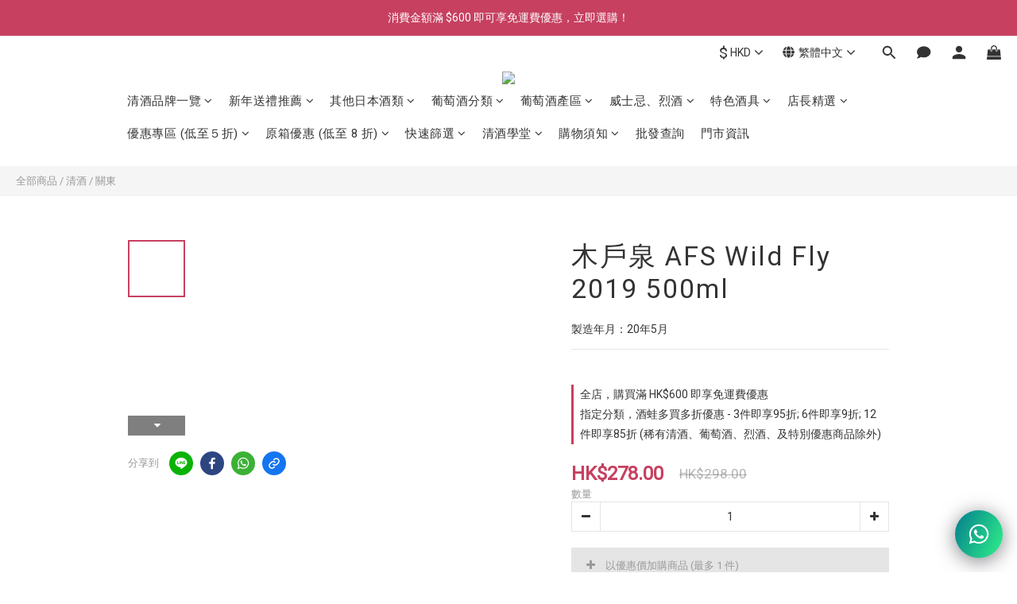

--- FILE ---
content_type: text/html; charset=utf-8
request_url: https://www.sakewa.hk/products/kidoizumi-0001
body_size: 122288
content:
<!DOCTYPE html>
<html lang="zh-hant"><head>  <!-- prefetch dns -->
<meta http-equiv="x-dns-prefetch-control" content="on">
<link rel="dns-prefetch" href="https://cdn.shoplineapp.com">
<link rel="preconnect" href="https://cdn.shoplineapp.com" crossorigin>
<link rel="dns-prefetch" href="https://shoplineimg.com">
<link rel="preconnect" href="https://shoplineimg.com">
<link rel="dns-prefetch" href="https://shoplineimg.com">
<link rel="preconnect" href="https://shoplineimg.com" title="image-service-origin">

  <link rel="preload" href="https://cdn.shoplineapp.com/s/javascripts/currencies.js" as="script">




      <link rel="preload" as="image" href="https://shoplineimg.com/5f3106ed80b5800022a2448f/64f1a3c7b919651616d0347f/800x.webp?source_format=jpg" media="(max-height: 950px)">

<!-- Wrap what we need here -->


<!-- SEO -->
  
    <title ng-non-bindable>木戶泉 AFS Wild Fly 2019 500ml | 酒蛙 Sakewa | 日本酒專門店</title>

  <meta name="description" content="出品名稱：木戶泉 AFS Wild Fly 2019 500ml 清酒銘柄：木戶泉 地區：千葉縣 酒造名稱：木戶泉酒造 產品級別：純米酒 原料米：千葉縣產米 精米步合：90% 酒精濃度：13%">

    <meta name="keywords" content="木戶泉,AFS,Wild Fly 2019">



<!-- Meta -->
  

    <meta property="og:title" content="木戶泉 AFS Wild Fly 2019 500ml | 酒蛙 Sakewa | 日本酒專門店">

  <meta property="og:type" content="product"/>

    <meta property="og:url" content="https://www.sakewa.hk/products/kidoizumi-0001">
    <link rel="canonical" href="https://www.sakewa.hk/products/kidoizumi-0001">

  <meta property="og:description" content="出品名稱：木戶泉 AFS Wild Fly 2019 500ml 清酒銘柄：木戶泉 地區：千葉縣 酒造名稱：木戶泉酒造 產品級別：純米酒 原料米：千葉縣產米 精米步合：90% 酒精濃度：13%">

    <meta property="og:image" content="https://img.shoplineapp.com/media/image_clips/64f1a3c7b919651616d0347f/original.jpg?1693557703">
    <meta name="thumbnail" content="https://img.shoplineapp.com/media/image_clips/64f1a3c7b919651616d0347f/original.jpg?1693557703">

    <meta property="fb:app_id" content="385168869176086">



    <script type="application/ld+json">
    {"@context":"https://schema.org","@type":"WebSite","name":"酒蛙 Sakewa","url":"https://www.sakewa.hk"}
    </script>


<!-- locale meta -->


  <meta name="viewport" content="width=device-width, initial-scale=1.0, viewport-fit=cover">
<meta name="mobile-web-app-capable" content="yes">
<meta name="format-detection" content="telephone=no" />
<meta name="google" value="notranslate">

<!-- Shop icon -->
  <link rel="shortcut icon" type="image/png" href="https://img.shoplineapp.com/media/image_clips/5f310fb704597d003f823692/original.png?1597050807">




<!--- Site Ownership Data -->
<!--- Site Ownership Data End-->

<!-- Styles -->


        <link rel="stylesheet" media="all" href="https://cdn.shoplineapp.com/assets/lib/bootstrap-3.4.1-4ccbe929d8684c8cc83f72911d02f011655dbd6b146a879612fadcdfa86fa7c7.css" onload="" />

        <link rel="stylesheet" media="print" href="https://cdn.shoplineapp.com/assets/theme_vendor-6eb73ce39fd4a86f966b1ab21edecb479a1d22cae142252ad701407277a4d3be.css" onload="this.media='all'" />


        <link rel="stylesheet" media="print" href="https://cdn.shoplineapp.com/assets/shop-2c8ce8b30f079a0263f27ffd5dfdfce0151366469f06a9a110fb7808a01448e0.css" onload="this.media=&quot;all&quot;" />

            <link rel="stylesheet" media="all" href="https://cdn.shoplineapp.com/assets/v2_themes/ultra_chic/page-product-detail-015b130e51f0ed36464eb1bc00f708ee54234f0f3dece7045cdd667a8c6dc8fb.css" onload="" />


    






  <link rel="stylesheet" media="all" href="https://cdn.shoplineapp.com/packs/css/intl_tel_input-0d9daf73.chunk.css" />








<script type="text/javascript">
  window.mainConfig = JSON.parse('{\"sessionId\":\"\",\"merchantId\":\"5f3106ed80b5800022a2448f\",\"appCoreHost\":\"shoplineapp.com\",\"assetHost\":\"https://cdn.shoplineapp.com/packs/\",\"apiBaseUrl\":\"http://shoplineapp.com\",\"eventTrackApi\":\"https://events.shoplytics.com/api\",\"frontCommonsApi\":\"https://front-commons.shoplineapp.com/api\",\"appendToUrl\":\"\",\"env\":\"production\",\"merchantData\":{\"_id\":\"5f3106ed80b5800022a2448f\",\"addon_limit_enabled\":true,\"base_country_code\":\"HK\",\"base_currency\":{\"id\":\"hkd\",\"iso_code\":\"HKD\",\"alternate_symbol\":\"HK$\",\"name\":\"Hong Kong Dollar\",\"symbol_first\":true,\"subunit_to_unit\":100},\"base_currency_code\":\"HKD\",\"beta_feature_keys\":[],\"brand_home_url\":\"https://www.sakewa.hk\",\"checkout_setting\":{\"enable_membership_autocheck\":false,\"enable_subscription_autocheck\":false,\"enabled_abandoned_cart_notification\":true,\"rounding_setting\":{\"enabled\":true,\"smallest_denomination\":10,\"rounding_mode\":\"round_half_even\"}},\"current_plan_key\":\"basket\",\"current_theme_key\":\"ultra_chic\",\"delivery_option_count\":2,\"enabled_stock_reminder\":true,\"handle\":\"sakewahk\",\"identifier\":\"\",\"instagram_access_token\":\"\",\"instagram_id\":\"\",\"invoice_activation\":\"inactive\",\"is_image_service_enabled\":true,\"mobile_logo_media_url\":\"https://img.shoplineapp.com/media/image_clips/652e3badeae08f0014c1441d/original.png?1697528749\",\"name\":\"酒蛙 Sakewa\",\"order_setting\":{\"invoice_activation\":\"inactive\",\"short_message_activation\":\"inactive\",\"stock_reminder_activation\":\"true\",\"default_out_of_stock_reminder\":false,\"auto_cancel_expired_orders\":true,\"auto_revert_credit\":true,\"enabled_order_auth_expiry\":true,\"enforce_user_login_on_checkout\":false,\"enabled_abandoned_cart_notification\":true,\"enable_order_split_einvoice_reissue\":false,\"no_duplicate_uniform_invoice\":false,\"checkout_without_email\":false,\"hourly_auto_invoice\":false,\"enabled_location_id\":false,\"enabled_sf_hidden_product_name\":false,\"customer_return_order\":{\"enabled\":false,\"available_return_days\":\"7\"},\"customer_cancel_order\":{\"enabled\":false,\"auto_revert_credit\":false},\"custom_fields\":[{\"type\":\"text\",\"label\":\"你是否已年滿18歲？ (聲明)\",\"required\":\"true\",\"display_type\":\"dropdown\",\"dropdown_options\":[{\"en\":\"Yes! I hereby declare that I am over 18 years old and legally eligible to purchase alcoholic beverages.\",\"zh-hant\":\"是的！本人僅此聲明已年滿18歲，能夠合法購買酒類。\"}],\"name_translations\":{\"en\":\"Are you over 18 years old? (Declaration)\",\"zh-hant\":\"你是否已年滿18歲？ (聲明)\"},\"hint_translations\":{\"en\":\"According to Hong Kong law, it is illegal to sell or supply alcoholic beverages to individuals under the age of 18 in the course of business if it could lead to intoxication.\",\"zh-hant\":\"根據香港法律，不得在業務過程中，向未成年人售賣或供應令人醺醉的酒類。\"},\"field_id\":\"653b379f82100d001494f27a\"}],\"invoice\":{\"tax_id\":\"\"},\"facebook_messenging\":{\"status\":\"deactivated\"},\"status_update_sms\":{\"status\":\"deactivated\"},\"private_info_handle\":{\"enabled\":false,\"custom_fields_enabled\":false}},\"payment_method_count\":20,\"product_setting\":{\"enabled_show_member_price\":false,\"enabled_product_review\":true,\"variation_display\":\"swatches\",\"price_range_enabled\":true,\"enabled_pos_product_customized_price\":false,\"enabled_pos_product_price_tier\":true,\"enable_inventory_change_reason\":true,\"preorder_add_to_cart_button_display\":\"depend_on_stock\",\"pos_product_channel_price_status\":\"off\"},\"promotion_setting\":{\"one_coupon_limit_enabled\":false,\"show_promotion_reminder\":true,\"show_coupon\":true,\"multi_order_discount_strategy\":\"order_or_tier_promotion\",\"order_promotions_ignore_exclude_product\":true,\"order_gift_threshold_mode\":\"after_price_discounts\",\"order_free_shipping_threshold_mode\":\"after_all_discounts\",\"category_item_gift_threshold_mode\":\"before_discounts\",\"category_item_free_shipping_threshold_mode\":\"before_discounts\"},\"rollout_keys\":[\"2FA_google_authenticator\",\"3_layer_category\",\"3_layer_navigation\",\"3_layer_variation\",\"711_CB_13countries\",\"711_CB_pickup_TH\",\"711_c2b_report_v2\",\"711_cross_delivery\",\"MC_WA_Template_Management\",\"MC_manual_order\",\"MO_Apply_Coupon_Code\",\"StaffCanBeDeleted_V1\",\"UTM_export\",\"UTM_register\",\"abandoned_cart_notification\",\"add_system_fontstyle\",\"add_to_cart_revamp\",\"addon_products_limit_10\",\"addon_products_limit_unlimited\",\"addon_quantity\",\"address_format_batch2\",\"address_format_jp\",\"address_format_my\",\"address_format_us\",\"address_format_vn\",\"admin_app_extension\",\"admin_custom_domain\",\"admin_image_service\",\"admin_manual_order\",\"admin_realtime\",\"admin_vietnam_dong\",\"admin_whitelist_ip\",\"adminapp_order_form\",\"adminapp_wa_contacts_list\",\"ads_system_new_tab\",\"adyen_my_sc\",\"affiliate_by_product\",\"affiliate_dashboard\",\"affiliate_kol_report\",\"affiliate_kol_report_appstore\",\"alipay_hk_sc\",\"amazon_product_review\",\"android_pos_agent_clockin_n_out\",\"android_pos_purchase_order_partial_in_storage\",\"android_pos_round_adj\",\"android_pos_save_send_receipt\",\"android_pos_v2_force_upgrade_version_1-50-0_date_2025-08-30\",\"app_categories_filtering\",\"app_multiplan\",\"app_subscription_prorated_billing\",\"apply_multi_order_discount\",\"apps_store\",\"apps_store_blog\",\"apps_store_fb_comment\",\"apps_store_wishlist\",\"appstore_free_trial\",\"archive_order_data\",\"archive_order_ui\",\"assign_products_to_category\",\"auth_flow_revamp\",\"auto_credit\",\"auto_credit_notify\",\"auto_credit_percentage\",\"auto_credit_recurring\",\"auto_reply_comment\",\"auto_reply_fb\",\"auto_save_sf_plus_address\",\"auto_suspend_admin\",\"availability_buy_online_pickup_instore\",\"availability_preview_buy_online_pickup_instore\",\"back_in_stock_appstore\",\"back_in_stock_notify\",\"basket_comparising_link_CNY\",\"basket_comparising_link_HKD\",\"basket_comparising_link_TWD\",\"basket_invoice_field\",\"basket_pricing_page_cny\",\"basket_pricing_page_hkd\",\"basket_pricing_page_myr\",\"basket_pricing_page_sgd\",\"basket_pricing_page_thb\",\"basket_pricing_page_twd\",\"basket_pricing_page_usd\",\"basket_pricing_page_vnd\",\"basket_subscription_coupon\",\"basket_subscription_email\",\"bianco_setting\",\"bidding_select_product\",\"bing_ads\",\"birthday_format_v2\",\"block_gtm_for_lighthouse\",\"blog\",\"blog_app\",\"blog_revamp_admin\",\"blog_revamp_admin_category\",\"blog_revamp_doublewrite\",\"blog_revamp_related_products\",\"blog_revamp_shop_category\",\"blog_revamp_singleread\",\"breadcrumb\",\"broadcast_addfilter\",\"broadcast_advanced_filters\",\"broadcast_analytics\",\"broadcast_center\",\"broadcast_clone\",\"broadcast_email_html\",\"broadcast_facebook_template\",\"broadcast_line_template\",\"broadcast_preset_time\",\"broadcast_to_unsubscribers_sms\",\"broadcast_unsubscribe_email\",\"bulk_action_customer\",\"bulk_action_product\",\"bulk_assign_point\",\"bulk_import_multi_lang\",\"bulk_payment_delivery_setting\",\"bulk_printing_labels_711C2C\",\"bulk_update_dynamic_fields\",\"bulk_update_job\",\"bulk_update_new_fields\",\"bulk_update_tag\",\"bulk_update_tag_enhancement\",\"bundle_add_type\",\"bundle_group\",\"bundle_page\",\"bundle_pricing\",\"bundle_promotion_apply_enhancement\",\"bundle_stackable\",\"buy_at_amazon\",\"buy_button\",\"buy_now_button\",\"buyandget_promotion\",\"callback_service\",\"cancel_order_by_customer\",\"cancel_order_by_customer_v2\",\"cart_addon\",\"cart_addon_condition\",\"cart_addon_limit\",\"cart_use_product_service\",\"cart_uuid\",\"category_banner_multiple\",\"category_limit_unlimited\",\"category_sorting\",\"channel_amazon\",\"channel_fb\",\"channel_integration\",\"channel_line\",\"charge_shipping_fee_by_product_qty\",\"chat_widget\",\"chat_widget_facebook\",\"chat_widget_ig\",\"chat_widget_line\",\"chat_widget_livechat\",\"chat_widget_whatsapp\",\"chatbot_card_carousel\",\"chatbot_card_template\",\"chatbot_image_widget\",\"chatbot_keywords_matching\",\"chatbot_welcome_template\",\"checkout_membercheckbox_toggle\",\"checkout_setting\",\"cn_pricing_page_2019\",\"combine_orders_app\",\"comment_list_export\",\"component_h1_tag\",\"connect_new_facebookpage\",\"consolidated_billing\",\"cookie_consent\",\"country_code\",\"coupon_center_back_to_cart\",\"coupon_notification\",\"coupon_v2\",\"create_staff_revamp\",\"credit_campaign\",\"credit_condition_5_tier_ec\",\"credit_point_report\",\"credit_point_triggerpoint\",\"crm_email_custom\",\"crm_notify_preview\",\"crm_sms_custom\",\"crm_sms_notify\",\"cross_shop_tracker\",\"custom_css\",\"custom_home_delivery_tw\",\"custom_notify\",\"custom_order_export\",\"customer_advanced_filter\",\"customer_coupon\",\"customer_custom_field_limit_5\",\"customer_data_secure\",\"customer_edit\",\"customer_export_v2\",\"customer_group\",\"customer_group_analysis\",\"customer_group_broadcast\",\"customer_group_filter_p2\",\"customer_group_filter_p3\",\"customer_group_regenerate\",\"customer_group_sendcoupon\",\"customer_group_smartrfm_filter\",\"customer_import_50000_failure_report\",\"customer_import_v2\",\"customer_import_v3\",\"customer_list\",\"customer_new_report\",\"customer_referral\",\"customer_referral_notify\",\"customer_search_match\",\"customer_tag\",\"dashboard_v2\",\"dashboard_v2_revamp\",\"date_picker_v2\",\"deep_link_support_linepay\",\"deep_link_support_payme\",\"deep_search\",\"default_theme_ultrachic\",\"delivery_time\",\"delivery_time_with_quantity\",\"design_submenu\",\"dev_center_app_store\",\"disable_footer_brand\",\"disable_old_upgrade_reminder\",\"domain_applicable\",\"doris_bien_setting\",\"dusk_setting\",\"dynamic_shipping_rate_refactor\",\"ec_order_unlimit\",\"ecpay_expirydate\",\"ecpay_payment_gateway\",\"einvoice_bulk_update\",\"einvoice_edit\",\"einvoice_newlogic\",\"email_credit_expire_notify\",\"email_custom\",\"email_member_forget_password_notify\",\"email_member_register_notify\",\"email_order_notify\",\"email_verification\",\"enable_body_script\",\"enable_calculate_api_promotion_apply\",\"enable_calculate_api_promotion_filter\",\"enable_cart_api\",\"enable_cart_service\",\"enable_corejs_splitting\",\"enable_lazysizes_image_tag\",\"enable_new_css_bundle\",\"enable_order_status_callback_revamp_for_promotion\",\"enable_order_status_callback_revamp_for_storefront\",\"enable_promotion_usage_record\",\"enable_shopjs_splitting\",\"enhanced_catalog_feed\",\"exclude_product\",\"exclude_product_v2\",\"execute_shipment_permission\",\"export_inventory_report_v2\",\"express_cart\",\"express_checkout_pages\",\"extend_reminder\",\"extra_POS_store_dummy_key\",\"facebook_ads\",\"facebook_dia\",\"facebook_line_promotion_notify\",\"facebook_login\",\"facebook_messenger_subscription\",\"facebook_notify\",\"facebook_pixel_manager\",\"fb_1on1_chat\",\"fb_broadcast\",\"fb_broadcast_sc\",\"fb_broadcast_sc_p2\",\"fb_comment_app\",\"fb_entrance_optimization\",\"fb_feed_unlimit\",\"fb_group\",\"fb_menu\",\"fb_messenger_onetime_notification\",\"fb_multi_category_feed\",\"fb_offline_conversions_api\",\"fb_pixel_matching\",\"fb_pixel_v2\",\"fb_post_management\",\"fb_product_set\",\"fb_quick_signup_link\",\"fb_shop_now_button\",\"fb_ssapi\",\"fb_sub_button\",\"fb_welcome_msg\",\"fbe_oe\",\"fbe_shop\",\"fbe_v2\",\"fbe_v2_edit\",\"fbig_shop_disabled\",\"feature_alttag_phase1\",\"feature_alttag_phase2\",\"flash_price_campaign\",\"fm_order_receipt\",\"fmt_c2c_newlabel\",\"fmt_revision\",\"footer_brand\",\"footer_builder\",\"footer_builder_new\",\"form_builder\",\"form_builder_access\",\"form_builder_user_management\",\"form_builder_v2_elements\",\"form_builder_v2_receiver\",\"form_builder_v2_report\",\"fps_rolling_key\",\"freeshipping_promotion_condition\",\"get_coupon\",\"get_promotions_by_cart\",\"gift_promotion_condition\",\"gift_shipping_promotion_discount_condition\",\"gifts_limit_10\",\"gifts_limit_unlimited\",\"gmv_revamp\",\"godaddy\",\"google_ads_api\",\"google_ads_manager\",\"google_analytics_4\",\"google_analytics_manager\",\"google_content_api\",\"google_dynamic_remarketing_tag\",\"google_enhanced_conversions\",\"google_preorder_feed\",\"google_product_category_3rdlayer\",\"google_recaptcha\",\"google_remarketing_manager\",\"google_signup_login\",\"google_tag_manager\",\"gp_tw_sc\",\"group_url_bind_post_live\",\"h2_tag_phase1\",\"hct_logistics_bills_report\",\"hidden_product\",\"hidden_product_p2\",\"hide_credit_point_record_balance\",\"hk_pricing_page_2019\",\"hkd_pricing_page_disabled_2020\",\"ig_browser_notify\",\"ig_live\",\"ig_login_entrance\",\"ig_new_api\",\"image_gallery\",\"image_gallery_p2\",\"image_host_by_region\",\"image_limit_100000\",\"image_limit_30000\",\"image_widget_mobile\",\"inbox_manual_order\",\"inbox_send_cartlink\",\"increase_variation_limit\",\"instagram_create_post\",\"instagram_post_sales\",\"instant_order_form\",\"integrated_label_711\",\"integrated_sfexpress\",\"integration_one\",\"inventory_change_reason\",\"inventory_search_v2\",\"job_api_products_export\",\"job_api_user_export\",\"job_product_import\",\"jquery_v3\",\"kingsman_v2_setting\",\"layout_engine_service_kingsman_blogs\",\"layout_engine_service_kingsman_member_center\",\"layout_engine_service_kingsman_promotions\",\"line_1on1_chat\",\"line_abandon_notification\",\"line_ads_tag\",\"line_broadcast\",\"line_in_chat_shopping\",\"line_login\",\"line_login_mobile\",\"line_shopping_new_fields\",\"line_signup\",\"live_after_keyword\",\"live_ai_tag_comments\",\"live_announce_bids\",\"live_announce_buyer\",\"live_bidding\",\"live_broadcast_v2\",\"live_bulk_checkoutlink\",\"live_bulk_edit\",\"live_checkout_notification\",\"live_checkout_notification_all\",\"live_checkout_notification_message\",\"live_comment_discount\",\"live_comment_robot\",\"live_create_product_v2\",\"live_crosspost\",\"live_dashboard_product\",\"live_event_discount\",\"live_exclusive_price\",\"live_fb_group\",\"live_fhd_video\",\"live_general_settings\",\"live_group_event\",\"live_host_panel\",\"live_ig_messenger_broadcast\",\"live_ig_product_recommend\",\"live_im_switch\",\"live_keyword_switch\",\"live_line_broadcast\",\"live_line_multidisplay\",\"live_luckydraw_enhancement\",\"live_messenger_broadcast\",\"live_order_block\",\"live_print_advanced\",\"live_product_recommend\",\"live_shopline_announcement\",\"live_shopline_beauty_filter\",\"live_shopline_keyword\",\"live_shopline_product_card\",\"live_shopline_view\",\"live_shopline_view_marquee\",\"live_show_storefront_facebook\",\"live_show_storefront_shopline\",\"live_stream_settings\",\"locale_revamp\",\"lock_cart_sc_product\",\"logistic_bill_v2_711_b2c\",\"logistic_bill_v2_711_c2c\",\"logo_favicon\",\"luckydraw_products\",\"luckydraw_qualification\",\"manual_activation\",\"manual_order\",\"manual_order_7-11\",\"manual_order_ec_to_sc\",\"manually_bind_post\",\"marketing_affiliate\",\"marketing_affiliate_p2\",\"mc-history-instant\",\"mc_711crossborder\",\"mc_ad_tag\",\"mc_assign_message\",\"mc_auto_bind_member\",\"mc_autoreply_cotent\",\"mc_autoreply_question\",\"mc_autoreply_trigger\",\"mc_broadcast\",\"mc_broadcast_v2\",\"mc_bulk_read\",\"mc_chatbot_template\",\"mc_delete_message\",\"mc_edit_cart\",\"mc_history_instant\",\"mc_history_post\",\"mc_im\",\"mc_inbox_autoreply\",\"mc_input_status\",\"mc_instant_notifications\",\"mc_invoicetitle_optional\",\"mc_keyword_autotagging\",\"mc_line_broadcast\",\"mc_line_broadcast_all_friends\",\"mc_line_cart\",\"mc_logistics_hct\",\"mc_logistics_tcat\",\"mc_manage_blacklist\",\"mc_mark_todo\",\"mc_new_menu\",\"mc_phone_tag\",\"mc_reminder_unpaid\",\"mc_reply_pic\",\"mc_setting_message\",\"mc_setting_orderform\",\"mc_shop_message_refactor\",\"mc_smart_advice\",\"mc_sort_waitingtime\",\"mc_sort_waitingtime_new\",\"mc_tw_invoice\",\"media_gcp_upload\",\"member_center_profile_revamp\",\"member_import_notify\",\"member_info_reward\",\"member_info_reward_subscription\",\"member_password_setup_notify\",\"member_points\",\"member_points_notify\",\"member_price\",\"membership_tier_double_write\",\"membership_tier_notify\",\"membership_tiers\",\"memebr_center_point_credit_revamp\",\"menu_limit_100\",\"menu_limit_unlimited\",\"merchant_bills_slp\",\"message_center_v3\",\"message_revamp\",\"mo_remove_discount\",\"mobile_and_email_signup\",\"mobile_signup_p2\",\"modularize_address_format\",\"molpay_credit_card\",\"multi_lang\",\"multicurrency\",\"my_pricing_page_2019\",\"myapp_reauth_alert\",\"myr_pricing_page_disabled_2020\",\"new_app_subscription\",\"new_layout_for_mobile_and_pc\",\"new_onboarding_flow\",\"new_return_management\",\"new_settings_apply_all_promotion\",\"new_signup_flow\",\"new_sinopac_3d\",\"notification_custom_sending_time\",\"npb_theme_philia\",\"npb_widget_font_size_color\",\"ob_revamp\",\"ob_sgstripe\",\"ob_twecpay\",\"oceanpay\",\"old_fbe_removal\",\"onboarding_basketplan\",\"onboarding_handle\",\"one_new_filter\",\"one_page_store\",\"one_page_store_1000\",\"one_page_store_checkout\",\"one_page_store_clone\",\"one_page_store_product_set\",\"oneship_installable\",\"online_credit_redemption_toggle\",\"online_store_design\",\"online_store_design_setup_guide_basketplan\",\"order_add_to_cart\",\"order_archive_calculation_revamp_crm_amount\",\"order_archive_calculation_revamp_crm_member\",\"order_archive_product_testing\",\"order_archive_testing\",\"order_archive_testing_crm\",\"order_archive_testing_order_details\",\"order_archive_testing_return_order\",\"order_confirmation_slip_upload\",\"order_custom_field_limit_5\",\"order_custom_notify\",\"order_decoupling_product_revamp\",\"order_discount_stackable\",\"order_export_366day\",\"order_export_v2\",\"order_filter_shipped_date\",\"order_message_broadcast\",\"order_new_source\",\"order_promotion_split\",\"order_search_custom_field\",\"order_search_sku\",\"order_select_across_pages\",\"order_sms_notify\",\"order_split\",\"order_status_non_automation\",\"order_status_tag_color\",\"order_tag\",\"orderemail_new_logic\",\"other_custom_notify\",\"out_of_stock_order\",\"page_builder_revamp\",\"page_builder_revamp_theme_setting\",\"page_builder_revamp_theme_setting_initialized\",\"page_builder_section_cache_enabled\",\"page_builder_widget_accordion\",\"page_builder_widget_blog\",\"page_builder_widget_category\",\"page_builder_widget_collage\",\"page_builder_widget_countdown\",\"page_builder_widget_custom_liquid\",\"page_builder_widget_instagram\",\"page_builder_widget_product_text\",\"page_builder_widget_subscription\",\"page_builder_widget_video\",\"page_limit_unlimited\",\"page_view_cache\",\"pakpobox\",\"partial_free_shipping\",\"payme\",\"payment_condition\",\"payment_fee_config\",\"payment_image\",\"payment_octopus\",\"payment_slip_notify\",\"paypal_upgrade\",\"pdp_image_lightbox\",\"pdp_image_lightbox_icon\",\"pending_subscription\",\"philia_setting\",\"pickup_remember_store\",\"plp_label_wording\",\"plp_product_seourl\",\"plp_variation_selector\",\"plp_wishlist\",\"point_campaign\",\"point_redeem_to_cash\",\"pos_only_product_settings\",\"pos_retail_store_price\",\"pos_setup_guide_basketplan\",\"post_cancel_connect\",\"post_commerce_stack_comment\",\"post_fanpage_luckydraw\",\"post_fb_group\",\"post_general_setting\",\"post_lock_pd\",\"post_sales_dashboard\",\"postsale_auto_reply\",\"postsale_create_post\",\"postsale_ig_auto_reply\",\"postsales_connect_multiple_posts\",\"preorder_limit\",\"preset_publish\",\"product_available_time\",\"product_cost_permission\",\"product_feed_info\",\"product_feed_manager_availability\",\"product_feed_revamp\",\"product_index_v2\",\"product_info\",\"product_limit_1000\",\"product_limit_unlimited\",\"product_log_v2\",\"product_page_limit_10\",\"product_quantity_update\",\"product_recommendation_abtesting\",\"product_revamp_doublewrite\",\"product_revamp_singleread\",\"product_review_import\",\"product_review_import_installable\",\"product_review_plp\",\"product_review_reward\",\"product_search\",\"product_set_revamp\",\"product_set_v2_enhancement\",\"product_stock\",\"product_summary\",\"promotion_blacklist\",\"promotion_filter_by_date\",\"promotion_first_purchase\",\"promotion_hour\",\"promotion_limit_10\",\"promotion_limit_100\",\"promotion_limit_unlimited\",\"promotion_minitem\",\"promotion_page\",\"promotion_page_reminder\",\"promotion_page_seo_button\",\"promotion_record_archive_test\",\"promotion_reminder\",\"purchase_limit_campaign\",\"quick_answer\",\"recaptcha_reset_pw\",\"redirect_301_settings\",\"rejected_bill_reminder\",\"remove_fblike_sc\",\"repay_cookie\",\"replace_janus_interface\",\"replace_lms_old_oa_interface\",\"reports\",\"revert_credit\",\"revert_credit_p2\",\"revert_credit_status\",\"sales_dashboard\",\"sangria_setting\",\"sc_advanced_keyword\",\"sc_ai_chat_analysis\",\"sc_ai_suggested_reply\",\"sc_alipay_standard\",\"sc_atm\",\"sc_auto_bind_member\",\"sc_autodetect_address\",\"sc_autodetect_paymentslip\",\"sc_autoreply_icebreaker\",\"sc_broadcast_permissions\",\"sc_clearcart\",\"sc_clearcart_all\",\"sc_comment_label\",\"sc_comment_list\",\"sc_conversations_statistics_sunset\",\"sc_download_adminapp\",\"sc_facebook_broadcast\",\"sc_facebook_live\",\"sc_fb_ig_subscription\",\"sc_gpt_chatsummary\",\"sc_gpt_content_generator\",\"sc_gpt_knowledge_base\",\"sc_group_pm_commentid\",\"sc_group_webhook\",\"sc_intercom\",\"sc_keywords\",\"sc_list_search\",\"sc_lock_inventory\",\"sc_manual_order\",\"sc_mc_settings\",\"sc_mo_711emap\",\"sc_order_unlimit\",\"sc_outstock_msg\",\"sc_overall_statistics\",\"sc_overall_statistics_api_v3\",\"sc_overall_statistics_v2\",\"sc_pickup\",\"sc_post_feature\",\"sc_product_set\",\"sc_product_variation\",\"sc_sidebar\",\"sc_similar_question_replies\",\"sc_slp_subscription_promotion\",\"sc_standard\",\"sc_store_pickup\",\"sc_wa_contacts_list\",\"sc_wa_message_report\",\"sc_wa_permissions\",\"scheduled_home_page\",\"search_function_image_gallery\",\"security_center\",\"select_all_customer\",\"select_all_inventory\",\"send_coupon_notification\",\"session_expiration_period\",\"setup_guide_basketplan\",\"sfexpress_centre\",\"sfexpress_eflocker\",\"sfexpress_service\",\"sfexpress_store\",\"sg_onboarding_currency\",\"share_cart_link\",\"shop_builder_plp\",\"shop_category_filter\",\"shop_category_filter_bulk_action\",\"shop_product_search_rate_limit\",\"shop_related_recaptcha\",\"shop_template_advanced_setting\",\"shopline_captcha\",\"shopline_email_captcha\",\"shopline_product_reviews\",\"shoplytics_api_ordersales_v4\",\"shoplytics_api_psa_wide_table\",\"shoplytics_benchmark\",\"shoplytics_broadcast_api_v3\",\"shoplytics_channel_store_permission\",\"shoplytics_credit_analysis\",\"shoplytics_customer_refactor_api_v3\",\"shoplytics_date_picker_v2\",\"shoplytics_event_realtime_refactor_api_v3\",\"shoplytics_events_api_v3\",\"shoplytics_export_flex\",\"shoplytics_homepage_v2\",\"shoplytics_invoices_api_v3\",\"shoplytics_lite\",\"shoplytics_membership_tier_growth\",\"shoplytics_orders_api_v3\",\"shoplytics_ordersales_v3\",\"shoplytics_payments_api_v3\",\"shoplytics_pro\",\"shoplytics_product_revamp_api_v3\",\"shoplytics_promotions_api_v3\",\"shoplytics_psa_multi_stores_export\",\"shoplytics_psa_sub_categories\",\"shoplytics_rfim_enhancement_v3\",\"shoplytics_session_metrics\",\"shoplytics_staff_api_v3\",\"shoplytics_to_hd\",\"shopping_session_enabled\",\"signin_register_revamp\",\"skya_setting\",\"sl_admin_inventory_count\",\"sl_admin_inventory_transfer\",\"sl_admin_purchase_order\",\"sl_admin_supplier\",\"sl_logistics_bulk_action\",\"sl_logistics_fmt_freeze\",\"sl_logistics_modularize\",\"sl_payment_alipay\",\"sl_payment_cc\",\"sl_payment_hk_alipay\",\"sl_payment_standard_v2\",\"sl_payment_type_check\",\"sl_payments_apple_pay\",\"sl_payments_cc_promo\",\"sl_payments_my_cc\",\"sl_payments_my_fpx\",\"sl_payments_sg_cc\",\"sl_pos\",\"sl_pos_SHOPLINE_Payments\",\"sl_pos_admin\",\"sl_pos_admin_cancel_order\",\"sl_pos_admin_delete_order\",\"sl_pos_admin_inventory_transfer\",\"sl_pos_admin_order_archive_testing\",\"sl_pos_admin_purchase_order\",\"sl_pos_admin_register_shift\",\"sl_pos_admin_staff\",\"sl_pos_agent_by_channel\",\"sl_pos_agent_clockin_n_out\",\"sl_pos_agent_performance\",\"sl_pos_android_A4_printer\",\"sl_pos_android_check_cart_items_with_local_db\",\"sl_pos_android_order_reduction\",\"sl_pos_android_receipt_enhancement\",\"sl_pos_android_receipt_info_enhancement\",\"sl_pos_app_order_archive_testing\",\"sl_pos_app_transaction_filter_enhance\",\"sl_pos_apps_store\",\"sl_pos_bugfender_log_reduction\",\"sl_pos_bulk_import_update_enhancement\",\"sl_pos_check_duplicate_create_order\",\"sl_pos_claim_coupon\",\"sl_pos_convert_order_to_cart_by_snapshot\",\"sl_pos_credit_redeem\",\"sl_pos_customerID_duplicate_check\",\"sl_pos_customer_info_enhancement\",\"sl_pos_customized_price\",\"sl_pos_disable_touchid_unlock\",\"sl_pos_discount\",\"sl_pos_drawer\",\"sl_pos_einvoice_refactor\",\"sl_pos_ewallet_alipay\",\"sl_pos_feature_permission\",\"sl_pos_force_upgrade_1-109-0\",\"sl_pos_force_upgrade_1-110-1\",\"sl_pos_free_gifts_promotion\",\"sl_pos_from_Swift_to_OC\",\"sl_pos_iOS_A4_printer\",\"sl_pos_iOS_app_transaction_filter_enhance\",\"sl_pos_iOS_cashier_revamp_cart\",\"sl_pos_iOS_cashier_revamp_product_list\",\"sl_pos_iPadOS_version_upgrade_remind_16_0_0\",\"sl_pos_initiate_couchbase\",\"sl_pos_inventory_count\",\"sl_pos_inventory_count_difference_reason\",\"sl_pos_inventory_count_for_selected_products\",\"sl_pos_inventory_feature_module\",\"sl_pos_inventory_transfer_insert_enhancement\",\"sl_pos_inventory_transfer_request\",\"sl_pos_invoice_product_name_filter\",\"sl_pos_invoice_swiftUI_revamp\",\"sl_pos_invoice_toast_show\",\"sl_pos_ios_receipt_info_enhancement\",\"sl_pos_ios_small_label_enhancement\",\"sl_pos_ios_version_upgrade_remind\",\"sl_pos_itc\",\"sl_pos_logo_terms_and_condition\",\"sl_pos_member_points\",\"sl_pos_member_price\",\"sl_pos_multiple_payments\",\"sl_pos_new_report_customer_analysis\",\"sl_pos_new_report_daily_payment_methods\",\"sl_pos_new_report_overview\",\"sl_pos_new_report_product_preorder\",\"sl_pos_new_report_transaction_detail\",\"sl_pos_no_minimum_age\",\"sl_pos_only_cash_open_drawer\",\"sl_pos_order_reduction\",\"sl_pos_order_refactor_admin\",\"sl_pos_order_upload_using_pos_service\",\"sl_pos_partial_return\",\"sl_pos_password_setting_refactor\",\"sl_pos_payment\",\"sl_pos_payment_method_picture\",\"sl_pos_payment_method_prioritized_and_hidden\",\"sl_pos_payoff_preorder\",\"sl_pos_pin_products\",\"sl_pos_product_add_to_cart_refactor\",\"sl_pos_product_set\",\"sl_pos_product_variation_ui\",\"sl_pos_promotion\",\"sl_pos_promotion_by_channel\",\"sl_pos_purchase_order_onlinestore\",\"sl_pos_purchase_order_partial_in_storage\",\"sl_pos_receipt_enhancement\",\"sl_pos_receipt_information\",\"sl_pos_receipt_preorder_return_enhancement\",\"sl_pos_receipt_swiftUI_revamp\",\"sl_pos_register_shift\",\"sl_pos_report_shoplytics_psi\",\"sl_pos_revert_credit\",\"sl_pos_round_adj\",\"sl_pos_save_send_receipt\",\"sl_pos_show_coupon\",\"sl_pos_stock_refactor\",\"sl_pos_supplier_refactor\",\"sl_pos_terminal\",\"sl_pos_terminal_settlement\",\"sl_pos_toast_revamp\",\"sl_pos_transaction_conflict\",\"sl_pos_transaction_view_admin\",\"sl_pos_transfer_onlinestore\",\"sl_pos_user_permission\",\"sl_pos_variation_setting_refactor\",\"sl_purchase_order_search_create_enhancement\",\"slp_bank_promotion\",\"slp_product_subscription\",\"slp_remember_credit_card\",\"slp_swap\",\"smart_omo_appstore\",\"smart_product_recommendation\",\"smart_product_recommendation_regular\",\"smart_recommended_related_products\",\"sms_broadcast\",\"sms_custom\",\"sms_with_shop_name\",\"social_channel_revamp\",\"social_channel_user\",\"social_name_in_order\",\"split_order_applied_creditpoint\",\"sso_lang_th\",\"sso_lang_vi\",\"staff_elasticsearch\",\"staff_limit_5\",\"staff_limit_unlimited\",\"staff_service_migration\",\"static_resource_host_by_region\",\"stop_slp_approvedemail\",\"store_pick_up\",\"storefront_app_extension\",\"storefront_return\",\"stripe_3d_secure\",\"stripe_3ds_cny\",\"stripe_3ds_hkd\",\"stripe_3ds_myr\",\"stripe_3ds_sgd\",\"stripe_3ds_thb\",\"stripe_3ds_usd\",\"stripe_3ds_vnd\",\"stripe_google_pay\",\"stripe_payment_intents\",\"stripe_radar\",\"stripe_subscription_my_account\",\"structured_data\",\"studio_livestream\",\"sub_sgstripe\",\"subscription_config_edit\",\"subscription_config_edit_delivery_payment\",\"subscription_currency\",\"tappay_3D_secure\",\"tappay_sdk_v2_3_2\",\"tappay_sdk_v3\",\"tax_inclusive_setting\",\"taxes_settings\",\"tcat_711pickup_sl_logisitics\",\"tcat_logistics_bills_report\",\"tcat_newlabel\",\"th_pricing_page_2020\",\"thb_pricing_page_disabled_2020\",\"theme_bianco\",\"theme_doris_bien\",\"theme_kingsman_v2\",\"theme_level_3\",\"theme_sangria\",\"theme_ultrachic\",\"tier_birthday_credit\",\"tier_member_points\",\"tier_member_price\",\"tier_reward_app_availability\",\"tier_reward_app_installation\",\"tier_reward_app_p2\",\"tier_reward_credit\",\"tnc-checkbox\",\"toggle_mobile_category\",\"tw_app_shopback_cashback\",\"tw_fm_sms\",\"tw_pricing_page_2019\",\"tw_stripe_subscription\",\"twd_pricing_page_disabled_2020\",\"uc_integration\",\"uc_v2_endpoints\",\"ultra_setting\",\"unified_admin\",\"use_ngram_for_order_search\",\"user_center_social_channel\",\"user_credits\",\"variant_image_selector\",\"variant_saleprice_cost_weight\",\"variation_label_swatches\",\"varm_setting\",\"vn_pricing_page_2020\",\"vnd_pricing_page_disabled_2020\",\"wa_broadcast_customer_group\",\"wa_system_template\",\"wa_template_custom_content\",\"whatsapp_accept_marketing\",\"whatsapp_catalog\",\"whatsapp_extension\",\"whatsapp_order_form\",\"whatsapp_orderstatus_toggle\",\"wishlist_app\",\"yahoo_dot\",\"youtube_live_shopping\",\"zotabox_installable\"],\"shop_default_home_url\":\"https://sakewahk.shoplineapp.com\",\"shop_status\":\"open\",\"show_sold_out\":true,\"sl_payment_merchant_id\":\"765657586397130752\",\"supported_languages\":[\"en\",\"zh-hant\"],\"tags\":[\"food\"],\"time_zone\":\"Asia/Hong_Kong\",\"updated_at\":\"2026-01-08T09:11:19.469Z\",\"user_setting\":{\"_id\":\"5f3106ed28f09200303c8adb\",\"created_at\":\"2020-08-10T08:35:57.763Z\",\"data\":{\"general_fields\":[{\"type\":\"gender\",\"options\":{\"order\":{\"include\":\"false\",\"required\":\"false\"},\"signup\":{\"include\":\"true\",\"required\":\"false\"},\"profile\":{\"include\":\"true\",\"required\":\"false\"}}},{\"type\":\"birthday\",\"options\":{\"order\":{\"include\":\"false\",\"required\":\"false\"},\"signup\":{\"include\":\"true\",\"required\":\"true\"},\"profile\":{\"include\":\"true\",\"required\":\"true\"}}}],\"minimum_age_limit\":\"18\",\"custom_fields\":[],\"signup_method\":\"email\",\"sms_verification\":{\"status\":\"false\",\"supported_countries\":[\"*\"]},\"facebook_login\":{\"status\":\"active\",\"app_id\":\"385168869176086\"},\"enable_facebook_comment\":\"\",\"facebook_comment\":\"\",\"line_login\":\"\",\"recaptcha_signup\":{\"status\":\"false\",\"site_key\":\"\"},\"email_verification\":{\"status\":\"true\"},\"login_with_verification\":{\"status\":\"false\"},\"upgrade_reminder\":{\"status\":\"active\"},\"enable_member_point\":true,\"enable_user_credit\":true,\"birthday_format\":\"YYYY/MM/DD\",\"send_birthday_credit_period\":\"daily\",\"member_info_reward\":{\"enabled\":false,\"reward_on\":[],\"coupons\":{\"enabled\":false,\"promotion_ids\":[]}},\"enable_age_policy\":true,\"user_credit_expired\":{\"sms\":{\"status\":\"inactive\"},\"email\":{\"status\":\"active\"},\"line_mes_api\":{\"status\":\"inactive\"}}},\"item_type\":\"\",\"key\":\"users\",\"name\":null,\"owner_id\":\"5f3106ed80b5800022a2448f\",\"owner_type\":\"Merchant\",\"publish_status\":\"published\",\"status\":\"active\",\"updated_at\":\"2024-09-26T04:27:24.250Z\",\"value\":null}},\"localeData\":{\"loadedLanguage\":{\"name\":\"繁體中文\",\"code\":\"zh-hant\"},\"supportedLocales\":[{\"name\":\"English\",\"code\":\"en\"},{\"name\":\"繁體中文\",\"code\":\"zh-hant\"}]},\"currentUser\":null,\"themeSettings\":{\"background\":\"ultra_chic_light\",\"primary-color\":\"C74060\",\"theme_color\":\"rebel.black\",\"mobile_categories_removed\":true,\"categories_collapsed\":true,\"mobile_categories_collapsed\":true,\"image_fill\":false,\"hide_language_selector\":false,\"is_multicurrency_enabled\":true,\"show_promotions_on_product\":true,\"enabled_quick_cart\":true,\"buy_now_button\":{\"enabled\":false,\"color\":\"fb7813\"},\"opens_in_new_tab\":false,\"category_page\":\"72\",\"goto_top\":true,\"plp_wishlist\":false,\"plp_variation_selector\":{\"enabled\":false,\"show_variation\":1},\"messages_enabled\":true,\"hide_languages\":\"\",\"updated_with_new_page_builder\":true,\"font_size_title\":\"1.2\",\"show_products_total\":true},\"isMultiCurrencyEnabled\":true,\"features\":{\"plans\":{\"free\":{\"member_price\":false,\"cart_addon\":false,\"google_analytics_ecommerce\":false,\"membership\":false,\"shopline_logo\":true,\"user_credit\":{\"manaul\":false,\"auto\":false},\"variant_image_selector\":false},\"standard\":{\"member_price\":false,\"cart_addon\":false,\"google_analytics_ecommerce\":false,\"membership\":false,\"shopline_logo\":true,\"user_credit\":{\"manaul\":false,\"auto\":false},\"variant_image_selector\":false},\"starter\":{\"member_price\":false,\"cart_addon\":false,\"google_analytics_ecommerce\":false,\"membership\":false,\"shopline_logo\":true,\"user_credit\":{\"manaul\":false,\"auto\":false},\"variant_image_selector\":false},\"pro\":{\"member_price\":false,\"cart_addon\":false,\"google_analytics_ecommerce\":false,\"membership\":false,\"shopline_logo\":false,\"user_credit\":{\"manaul\":false,\"auto\":false},\"variant_image_selector\":false},\"business\":{\"member_price\":false,\"cart_addon\":false,\"google_analytics_ecommerce\":true,\"membership\":true,\"shopline_logo\":false,\"user_credit\":{\"manaul\":false,\"auto\":false},\"facebook_comments_plugin\":true,\"variant_image_selector\":false},\"basic\":{\"member_price\":false,\"cart_addon\":false,\"google_analytics_ecommerce\":false,\"membership\":false,\"shopline_logo\":false,\"user_credit\":{\"manaul\":false,\"auto\":false},\"variant_image_selector\":false},\"basic2018\":{\"member_price\":false,\"cart_addon\":false,\"google_analytics_ecommerce\":false,\"membership\":false,\"shopline_logo\":true,\"user_credit\":{\"manaul\":false,\"auto\":false},\"variant_image_selector\":false},\"sc\":{\"member_price\":false,\"cart_addon\":false,\"google_analytics_ecommerce\":true,\"membership\":false,\"shopline_logo\":true,\"user_credit\":{\"manaul\":false,\"auto\":false},\"facebook_comments_plugin\":true,\"facebook_chat_plugin\":true,\"variant_image_selector\":false},\"advanced\":{\"member_price\":false,\"cart_addon\":false,\"google_analytics_ecommerce\":true,\"membership\":false,\"shopline_logo\":false,\"user_credit\":{\"manaul\":false,\"auto\":false},\"facebook_comments_plugin\":true,\"facebook_chat_plugin\":true,\"variant_image_selector\":false},\"premium\":{\"member_price\":true,\"cart_addon\":true,\"google_analytics_ecommerce\":true,\"membership\":true,\"shopline_logo\":false,\"user_credit\":{\"manaul\":true,\"auto\":true},\"google_dynamic_remarketing\":true,\"facebook_comments_plugin\":true,\"facebook_chat_plugin\":true,\"wish_list\":true,\"facebook_messenger_subscription\":true,\"product_feed\":true,\"express_checkout\":true,\"variant_image_selector\":true},\"enterprise\":{\"member_price\":true,\"cart_addon\":true,\"google_analytics_ecommerce\":true,\"membership\":true,\"shopline_logo\":false,\"user_credit\":{\"manaul\":true,\"auto\":true},\"google_dynamic_remarketing\":true,\"facebook_comments_plugin\":true,\"facebook_chat_plugin\":true,\"wish_list\":true,\"facebook_messenger_subscription\":true,\"product_feed\":true,\"express_checkout\":true,\"variant_image_selector\":true},\"crossborder\":{\"member_price\":true,\"cart_addon\":true,\"google_analytics_ecommerce\":true,\"membership\":true,\"shopline_logo\":false,\"user_credit\":{\"manaul\":true,\"auto\":true},\"google_dynamic_remarketing\":true,\"facebook_comments_plugin\":true,\"facebook_chat_plugin\":true,\"wish_list\":true,\"facebook_messenger_subscription\":true,\"product_feed\":true,\"express_checkout\":true,\"variant_image_selector\":true},\"o2o\":{\"member_price\":true,\"cart_addon\":true,\"google_analytics_ecommerce\":true,\"membership\":true,\"shopline_logo\":false,\"user_credit\":{\"manaul\":true,\"auto\":true},\"google_dynamic_remarketing\":true,\"facebook_comments_plugin\":true,\"facebook_chat_plugin\":true,\"wish_list\":true,\"facebook_messenger_subscription\":true,\"product_feed\":true,\"express_checkout\":true,\"subscription_product\":true,\"variant_image_selector\":true}}},\"requestCountry\":\"US\",\"trackerEventData\":{\"Product ID\":\"64ed681b3dc3250023e9bee5\"},\"isRecaptchaEnabled\":false,\"isRecaptchaEnterprise\":true,\"recaptchaEnterpriseSiteKey\":\"6LeMcv0hAAAAADjAJkgZLpvEiuc6migO0KyLEadr\",\"recaptchaEnterpriseCheckboxSiteKey\":\"6LfQVEEoAAAAAAzllcvUxDYhfywH7-aY52nsJ2cK\",\"recaptchaSiteKey\":\"6LeMcv0hAAAAADjAJkgZLpvEiuc6migO0KyLEadr\",\"currencyData\":{\"supportedCurrencies\":[{\"name\":\"$ HKD\",\"symbol\":\"$\",\"iso_code\":\"hkd\"},{\"name\":\"P MOP\",\"symbol\":\"P\",\"iso_code\":\"mop\"},{\"name\":\"¥ CNY\",\"symbol\":\"¥\",\"iso_code\":\"cny\"},{\"name\":\"$ TWD\",\"symbol\":\"$\",\"iso_code\":\"twd\"},{\"name\":\"$ USD\",\"symbol\":\"$\",\"iso_code\":\"usd\"},{\"name\":\"$ SGD\",\"symbol\":\"$\",\"iso_code\":\"sgd\"},{\"name\":\"€ EUR\",\"symbol\":\"€\",\"iso_code\":\"eur\"},{\"name\":\"$ AUD\",\"symbol\":\"$\",\"iso_code\":\"aud\"},{\"name\":\"£ GBP\",\"symbol\":\"£\",\"iso_code\":\"gbp\"},{\"name\":\"₱ PHP\",\"symbol\":\"₱\",\"iso_code\":\"php\"},{\"name\":\"RM MYR\",\"symbol\":\"RM\",\"iso_code\":\"myr\"},{\"name\":\"฿ THB\",\"symbol\":\"฿\",\"iso_code\":\"thb\"},{\"name\":\"د.إ AED\",\"symbol\":\"د.إ\",\"iso_code\":\"aed\"},{\"name\":\"¥ JPY\",\"symbol\":\"¥\",\"iso_code\":\"jpy\"},{\"name\":\"$ BND\",\"symbol\":\"$\",\"iso_code\":\"bnd\"},{\"name\":\"₩ KRW\",\"symbol\":\"₩\",\"iso_code\":\"krw\"},{\"name\":\"Rp IDR\",\"symbol\":\"Rp\",\"iso_code\":\"idr\"},{\"name\":\"₫ VND\",\"symbol\":\"₫\",\"iso_code\":\"vnd\"},{\"name\":\"$ CAD\",\"symbol\":\"$\",\"iso_code\":\"cad\"}],\"requestCountryCurrencyCode\":\"HKD\"},\"previousUrl\":\"\",\"checkoutLandingPath\":\"/cart\",\"webpSupported\":true,\"pageType\":\"products-show\",\"paypalCnClientId\":\"AYVtr8kMzEyRCw725vQM_-hheFyo1FuWeaup4KPSvU1gg44L-NG5e2PNcwGnMo2MLCzGRg4eVHJhuqBP\",\"efoxPayVersion\":\"1.0.60\",\"universalPaymentSDKUrl\":\"https://cdn.myshopline.com\",\"shoplinePaymentCashierSDKUrl\":\"https://cdn.myshopline.com/pay/paymentElement/1.7.1/index.js\",\"shoplinePaymentV2Env\":\"prod\",\"shoplinePaymentGatewayEnv\":\"prod\",\"currentPath\":\"/products/kidoizumi-0001\",\"isExceedCartLimitation\":null,\"familyMartEnv\":\"prod\",\"familyMartConfig\":{\"cvsname\":\"familymart.shoplineapp.com\"},\"familyMartFrozenConfig\":{\"cvsname\":\"familymartfreeze.shoplineapp.com\",\"cvslink\":\"https://familymartfreeze.shoplineapp.com/familymart_freeze_callback\",\"emap\":\"https://ecmfme.map.com.tw/ReceiveOrderInfo.aspx\"},\"pageIdentifier\":\"product_detail\",\"staticResourceHost\":\"https://static.shoplineapp.com/\",\"facebookAppId\":\"467428936681900\",\"facebookSdkVersion\":\"v2.7\",\"criteoAccountId\":null,\"criteoEmail\":null,\"shoplineCaptchaEnv\":\"prod\",\"shoplineCaptchaPublicKey\":\"MIGfMA0GCSqGSIb3DQEBAQUAA4GNADCBiQKBgQCUXpOVJR72RcVR8To9lTILfKJnfTp+f69D2azJDN5U9FqcZhdYfrBegVRKxuhkwdn1uu6Er9PWV4Tp8tRuHYnlU+U72NRpb0S3fmToXL3KMKw/4qu2B3EWtxeh/6GPh3leTvMteZpGRntMVmJCJdS8PY1CG0w6QzZZ5raGKXQc2QIDAQAB\",\"defaultBlockedSmsCountries\":\"PS,MG,KE,AO,KG,UG,AZ,ZW,TJ,NG,GT,DZ,BD,BY,AF,LK,MA,EH,MM,EG,LV,OM,LT,UA,RU,KZ,KH,LY,ML,MW,IR,EE\"}');
</script>

  <script
    src="https://browser.sentry-cdn.com/6.8.0/bundle.tracing.min.js"
    integrity="sha384-PEpz3oi70IBfja8491RPjqj38s8lBU9qHRh+tBurFb6XNetbdvlRXlshYnKzMB0U"
    crossorigin="anonymous"
    defer
  ></script>
  <script
    src="https://browser.sentry-cdn.com/6.8.0/captureconsole.min.js"
    integrity="sha384-FJ5n80A08NroQF9DJzikUUhiCaQT2rTIYeJyHytczDDbIiejfcCzBR5lQK4AnmVt"
    crossorigin="anonymous"
    defer
  ></script>

<script>
  function sriOnError (event) {
    if (window.Sentry) window.Sentry.captureException(event);

    var script = document.createElement('script');
    var srcDomain = new URL(this.src).origin;
    script.src = this.src.replace(srcDomain, '');
    if (this.defer) script.setAttribute("defer", "defer");
    document.getElementsByTagName('head')[0].insertBefore(script, null);
  }
</script>

<script>window.lazySizesConfig={},Object.assign(window.lazySizesConfig,{lazyClass:"sl-lazy",loadingClass:"sl-lazyloading",loadedClass:"sl-lazyloaded",preloadClass:"sl-lazypreload",errorClass:"sl-lazyerror",iframeLoadMode:"1",loadHidden:!1});</script>
<script>!function(e,t){var a=t(e,e.document,Date);e.lazySizes=a,"object"==typeof module&&module.exports&&(module.exports=a)}("undefined"!=typeof window?window:{},function(e,t,a){"use strict";var n,i;if(function(){var t,a={lazyClass:"lazyload",loadedClass:"lazyloaded",loadingClass:"lazyloading",preloadClass:"lazypreload",errorClass:"lazyerror",autosizesClass:"lazyautosizes",fastLoadedClass:"ls-is-cached",iframeLoadMode:0,srcAttr:"data-src",srcsetAttr:"data-srcset",sizesAttr:"data-sizes",minSize:40,customMedia:{},init:!0,expFactor:1.5,hFac:.8,loadMode:2,loadHidden:!0,ricTimeout:0,throttleDelay:125};for(t in i=e.lazySizesConfig||e.lazysizesConfig||{},a)t in i||(i[t]=a[t])}(),!t||!t.getElementsByClassName)return{init:function(){},cfg:i,noSupport:!0};var s,o,r,l,c,d,u,f,m,y,h,z,g,v,p,C,b,A,E,_,w,M,N,x,L,W,S,B,T,F,R,D,k,H,O,P,$,q,I,U,j,G,J,K,Q,V=t.documentElement,X=e.HTMLPictureElement,Y="addEventListener",Z="getAttribute",ee=e[Y].bind(e),te=e.setTimeout,ae=e.requestAnimationFrame||te,ne=e.requestIdleCallback,ie=/^picture$/i,se=["load","error","lazyincluded","_lazyloaded"],oe={},re=Array.prototype.forEach,le=function(e,t){return oe[t]||(oe[t]=new RegExp("(\\s|^)"+t+"(\\s|$)")),oe[t].test(e[Z]("class")||"")&&oe[t]},ce=function(e,t){le(e,t)||e.setAttribute("class",(e[Z]("class")||"").trim()+" "+t)},de=function(e,t){var a;(a=le(e,t))&&e.setAttribute("class",(e[Z]("class")||"").replace(a," "))},ue=function(e,t,a){var n=a?Y:"removeEventListener";a&&ue(e,t),se.forEach(function(a){e[n](a,t)})},fe=function(e,a,i,s,o){var r=t.createEvent("Event");return i||(i={}),i.instance=n,r.initEvent(a,!s,!o),r.detail=i,e.dispatchEvent(r),r},me=function(t,a){var n;!X&&(n=e.picturefill||i.pf)?(a&&a.src&&!t[Z]("srcset")&&t.setAttribute("srcset",a.src),n({reevaluate:!0,elements:[t]})):a&&a.src&&(t.src=a.src)},ye=function(e,t){return(getComputedStyle(e,null)||{})[t]},he=function(e,t,a){for(a=a||e.offsetWidth;a<i.minSize&&t&&!e._lazysizesWidth;)a=t.offsetWidth,t=t.parentNode;return a},ze=(l=[],c=r=[],d=function(){var e=c;for(c=r.length?l:r,s=!0,o=!1;e.length;)e.shift()();s=!1},u=function(e,a){s&&!a?e.apply(this,arguments):(c.push(e),o||(o=!0,(t.hidden?te:ae)(d)))},u._lsFlush=d,u),ge=function(e,t){return t?function(){ze(e)}:function(){var t=this,a=arguments;ze(function(){e.apply(t,a)})}},ve=function(e){var t,n=0,s=i.throttleDelay,o=i.ricTimeout,r=function(){t=!1,n=a.now(),e()},l=ne&&o>49?function(){ne(r,{timeout:o}),o!==i.ricTimeout&&(o=i.ricTimeout)}:ge(function(){te(r)},!0);return function(e){var i;(e=!0===e)&&(o=33),t||(t=!0,(i=s-(a.now()-n))<0&&(i=0),e||i<9?l():te(l,i))}},pe=function(e){var t,n,i=99,s=function(){t=null,e()},o=function(){var e=a.now()-n;e<i?te(o,i-e):(ne||s)(s)};return function(){n=a.now(),t||(t=te(o,i))}},Ce=(_=/^img$/i,w=/^iframe$/i,M="onscroll"in e&&!/(gle|ing)bot/.test(navigator.userAgent),N=0,x=0,L=0,W=-1,S=function(e){L--,(!e||L<0||!e.target)&&(L=0)},B=function(e){return null==E&&(E="hidden"==ye(t.body,"visibility")),E||!("hidden"==ye(e.parentNode,"visibility")&&"hidden"==ye(e,"visibility"))},T=function(e,a){var n,i=e,s=B(e);for(p-=a,A+=a,C-=a,b+=a;s&&(i=i.offsetParent)&&i!=t.body&&i!=V;)(s=(ye(i,"opacity")||1)>0)&&"visible"!=ye(i,"overflow")&&(n=i.getBoundingClientRect(),s=b>n.left&&C<n.right&&A>n.top-1&&p<n.bottom+1);return s},R=ve(F=function(){var e,a,s,o,r,l,c,d,u,y,z,_,w=n.elements;if(n.extraElements&&n.extraElements.length>0&&(w=Array.from(w).concat(n.extraElements)),(h=i.loadMode)&&L<8&&(e=w.length)){for(a=0,W++;a<e;a++)if(w[a]&&!w[a]._lazyRace)if(!M||n.prematureUnveil&&n.prematureUnveil(w[a]))q(w[a]);else if((d=w[a][Z]("data-expand"))&&(l=1*d)||(l=x),y||(y=!i.expand||i.expand<1?V.clientHeight>500&&V.clientWidth>500?500:370:i.expand,n._defEx=y,z=y*i.expFactor,_=i.hFac,E=null,x<z&&L<1&&W>2&&h>2&&!t.hidden?(x=z,W=0):x=h>1&&W>1&&L<6?y:N),u!==l&&(g=innerWidth+l*_,v=innerHeight+l,c=-1*l,u=l),s=w[a].getBoundingClientRect(),(A=s.bottom)>=c&&(p=s.top)<=v&&(b=s.right)>=c*_&&(C=s.left)<=g&&(A||b||C||p)&&(i.loadHidden||B(w[a]))&&(m&&L<3&&!d&&(h<3||W<4)||T(w[a],l))){if(q(w[a]),r=!0,L>9)break}else!r&&m&&!o&&L<4&&W<4&&h>2&&(f[0]||i.preloadAfterLoad)&&(f[0]||!d&&(A||b||C||p||"auto"!=w[a][Z](i.sizesAttr)))&&(o=f[0]||w[a]);o&&!r&&q(o)}}),k=ge(D=function(e){var t=e.target;t._lazyCache?delete t._lazyCache:(S(e),ce(t,i.loadedClass),de(t,i.loadingClass),ue(t,H),fe(t,"lazyloaded"))}),H=function(e){k({target:e.target})},O=function(e,t){var a=e.getAttribute("data-load-mode")||i.iframeLoadMode;0==a?e.contentWindow.location.replace(t):1==a&&(e.src=t)},P=function(e){var t,a=e[Z](i.srcsetAttr);(t=i.customMedia[e[Z]("data-media")||e[Z]("media")])&&e.setAttribute("media",t),a&&e.setAttribute("srcset",a)},$=ge(function(e,t,a,n,s){var o,r,l,c,d,u;(d=fe(e,"lazybeforeunveil",t)).defaultPrevented||(n&&(a?ce(e,i.autosizesClass):e.setAttribute("sizes",n)),r=e[Z](i.srcsetAttr),o=e[Z](i.srcAttr),s&&(c=(l=e.parentNode)&&ie.test(l.nodeName||"")),u=t.firesLoad||"src"in e&&(r||o||c),d={target:e},ce(e,i.loadingClass),u&&(clearTimeout(y),y=te(S,2500),ue(e,H,!0)),c&&re.call(l.getElementsByTagName("source"),P),r?e.setAttribute("srcset",r):o&&!c&&(w.test(e.nodeName)?O(e,o):e.src=o),s&&(r||c)&&me(e,{src:o})),e._lazyRace&&delete e._lazyRace,de(e,i.lazyClass),ze(function(){var t=e.complete&&e.naturalWidth>1;u&&!t||(t&&ce(e,i.fastLoadedClass),D(d),e._lazyCache=!0,te(function(){"_lazyCache"in e&&delete e._lazyCache},9)),"lazy"==e.loading&&L--},!0)}),q=function(e){if(!e._lazyRace){var t,a=_.test(e.nodeName),n=a&&(e[Z](i.sizesAttr)||e[Z]("sizes")),s="auto"==n;(!s&&m||!a||!e[Z]("src")&&!e.srcset||e.complete||le(e,i.errorClass)||!le(e,i.lazyClass))&&(t=fe(e,"lazyunveilread").detail,s&&be.updateElem(e,!0,e.offsetWidth),e._lazyRace=!0,L++,$(e,t,s,n,a))}},I=pe(function(){i.loadMode=3,R()}),j=function(){m||(a.now()-z<999?te(j,999):(m=!0,i.loadMode=3,R(),ee("scroll",U,!0)))},{_:function(){z=a.now(),n.elements=t.getElementsByClassName(i.lazyClass),f=t.getElementsByClassName(i.lazyClass+" "+i.preloadClass),ee("scroll",R,!0),ee("resize",R,!0),ee("pageshow",function(e){if(e.persisted){var a=t.querySelectorAll("."+i.loadingClass);a.length&&a.forEach&&ae(function(){a.forEach(function(e){e.complete&&q(e)})})}}),e.MutationObserver?new MutationObserver(R).observe(V,{childList:!0,subtree:!0,attributes:!0}):(V[Y]("DOMNodeInserted",R,!0),V[Y]("DOMAttrModified",R,!0),setInterval(R,999)),ee("hashchange",R,!0),["focus","mouseover","click","load","transitionend","animationend"].forEach(function(e){t[Y](e,R,!0)}),/d$|^c/.test(t.readyState)?j():(ee("load",j),t[Y]("DOMContentLoaded",R),te(j,2e4)),n.elements.length?(F(),ze._lsFlush()):R()},checkElems:R,unveil:q,_aLSL:U=function(){3==i.loadMode&&(i.loadMode=2),I()}}),be=(J=ge(function(e,t,a,n){var i,s,o;if(e._lazysizesWidth=n,n+="px",e.setAttribute("sizes",n),ie.test(t.nodeName||""))for(s=0,o=(i=t.getElementsByTagName("source")).length;s<o;s++)i[s].setAttribute("sizes",n);a.detail.dataAttr||me(e,a.detail)}),K=function(e,t,a){var n,i=e.parentNode;i&&(a=he(e,i,a),(n=fe(e,"lazybeforesizes",{width:a,dataAttr:!!t})).defaultPrevented||(a=n.detail.width)&&a!==e._lazysizesWidth&&J(e,i,n,a))},{_:function(){G=t.getElementsByClassName(i.autosizesClass),ee("resize",Q)},checkElems:Q=pe(function(){var e,t=G.length;if(t)for(e=0;e<t;e++)K(G[e])}),updateElem:K}),Ae=function(){!Ae.i&&t.getElementsByClassName&&(Ae.i=!0,be._(),Ce._())};return te(function(){i.init&&Ae()}),n={cfg:i,autoSizer:be,loader:Ce,init:Ae,uP:me,aC:ce,rC:de,hC:le,fire:fe,gW:he,rAF:ze}});</script>
  <script>!function(e){window.slShadowDomCreate=window.slShadowDomCreate?window.slShadowDomCreate:e}(function(){"use strict";var e="data-shadow-status",t="SL-SHADOW-CONTENT",o={init:"init",complete:"complete"},a=function(e,t,o){if(e){var a=function(e){if(e&&e.target&&e.srcElement)for(var t=e.target||e.srcElement,a=e.currentTarget;t!==a;){if(t.matches("a")){var n=t;e.delegateTarget=n,o.apply(n,[e])}t=t.parentNode}};e.addEventListener(t,a)}},n=function(e){window.location.href.includes("is_preview=2")&&a(e,"click",function(e){e.preventDefault()})},r=function(a){if(a instanceof HTMLElement){var r=!!a.shadowRoot,i=a.previousElementSibling,s=i&&i.tagName;if(!a.getAttribute(e))if(s==t)if(r)console.warn("SL shadow dom warning: The root is aready shadow root");else a.setAttribute(e,o.init),a.attachShadow({mode:"open"}).appendChild(i),n(i),a.slUpdateLazyExtraElements&&a.slUpdateLazyExtraElements(),a.setAttribute(e,o.complete);else console.warn("SL shadow dom warning: The shadow content does not match shadow tag name")}else console.warn("SL shadow dom warning: The root is not HTMLElement")};try{document.querySelectorAll("sl-shadow-root").forEach(function(e){r(e)})}catch(e){console.warn("createShadowDom warning:",e)}});</script>
  <script>!function(){if(window.lazySizes){var e="."+(window.lazySizesConfig?window.lazySizesConfig.lazyClass:"sl-lazy");void 0===window.lazySizes.extraElements&&(window.lazySizes.extraElements=[]),HTMLElement.prototype.slUpdateLazyExtraElements=function(){var n=[];this.shadowRoot&&(n=Array.from(this.shadowRoot.querySelectorAll(e))),n=n.concat(Array.from(this.querySelectorAll(e)));var t=window.lazySizes.extraElements;return 0===n.length||(t&&t.length>0?window.lazySizes.extraElements=t.concat(n):window.lazySizes.extraElements=n,window.lazySizes.loader.checkElems(),this.shadowRoot.addEventListener("lazyloaded",function(e){var n=window.lazySizes.extraElements;if(n&&n.length>0){var t=n.filter(function(n){return n!==e.target});t.length>0?window.lazySizes.extraElements=t:delete window.lazySizes.extraElements}})),n}}else console.warn("Lazysizes warning: window.lazySizes is undefined")}();</script>

  <script src="https://cdn.shoplineapp.com/s/javascripts/currencies.js" defer></script>



<script>
  function generateGlobalSDKObserver(variableName, options = {}) {
    const { isLoaded = (sdk) => !!sdk } = options;
    return {
      [variableName]: {
        funcs: [],
        notify: function() {
          while (this.funcs.length > 0) {
            const func = this.funcs.shift();
            func(window[variableName]);
          }
        },
        subscribe: function(func) {
          if (isLoaded(window[variableName])) {
            func(window[variableName]);
          } else {
            this.funcs.push(func);
          }
          const unsubscribe = function () {
            const index = this.funcs.indexOf(func);
            if (index > -1) {
              this.funcs.splice(index, 1);
            }
          };
          return unsubscribe.bind(this);
        },
      },
    };
  }

  window.globalSDKObserver = Object.assign(
    {},
    generateGlobalSDKObserver('grecaptcha', { isLoaded: function(sdk) { return sdk && sdk.render }}),
    generateGlobalSDKObserver('FB'),
  );
</script>

<style>
  :root {
      --primary-color: #C74060;

          --category-page: 72;
          --font-size-title: 1.2;

    --cookie-consent-popup-z-index: 1000;
  }
</style>

<script type="text/javascript">
(function(e,t,s,c,n,o,p){e.shoplytics||((p=e.shoplytics=function(){
p.exec?p.exec.apply(p,arguments):p.q.push(arguments)
}).v='2.0',p.q=[],(n=t.createElement(s)).async=!0,
n.src=c,(o=t.getElementsByTagName(s)[0]).parentNode.insertBefore(n,o))
})(window,document,'script','https://cdn.shoplytics.com/js/shoplytics-tracker/latest/shoplytics-tracker.js');
shoplytics('init', 'shop', {
  register: {"merchant_id":"5f3106ed80b5800022a2448f","language":"zh-hant"}
});

// for facebook login redirect
if (location.hash === '#_=_') {
  history.replaceState(null, document.title, location.toString().replace(/#_=_$/, ''));
}

function SidrOptions(options) {
  if (options === undefined) { options = {}; }
  this.side = options.side || 'left';
  this.speed = options.speed || 200;
  this.name = options.name;
  this.onOpen = options.onOpen || angular.noop;
  this.onClose = options.onClose || angular.noop;
}
window.SidrOptions = SidrOptions;

window.resizeImages = function(element) {
  var images = (element || document).getElementsByClassName("sl-lazy-image")
  var styleRegex = /background\-image:\ *url\(['"]?(https\:\/\/shoplineimg.com\/[^'"\)]*)+['"]?\)/

  for (var i = 0; i < images.length; i++) {
    var image = images[i]
    try {
      var src = image.getAttribute('src') || image.getAttribute('style').match(styleRegex)[1]
    } catch(e) {
      continue;
    }
    var setBySrc, head, tail, width, height;
    try {
      if (!src) { throw 'Unknown source' }

      setBySrc = !!image.getAttribute('src') // Check if it's setting the image url by "src" or "style"
      var urlParts = src.split("?"); // Fix issue that the size pattern can be in external image url
      var result = urlParts[0].match(/(.*)\/(\d+)?x?(\d+)?(.*)/) // Extract width and height from url (e.g. 1000x1000), putting the rest into head and tail for repackaging back
      head = result[1]
      tail = result[4]
      width = parseInt(result[2], 10);
      height = parseInt(result[3], 10);

      if (!!((width || height) && head != '') !== true) { throw 'Invalid image source'; }
    } catch(e) {
      if (typeof e !== 'string') { console.error(e) }
      continue;
    }

    var segment = parseInt(image.getAttribute('data-resizing-segment') || 200, 10)
    var scale = window.devicePixelRatio > 1 ? 2 : 1

    // Resize by size of given element or image itself
    var refElement = image;
    if (image.getAttribute('data-ref-element')) {
      var selector = image.getAttribute('data-ref-element');
      if (selector.indexOf('.') === 0) {
        refElement = document.getElementsByClassName(image.getAttribute('data-ref-element').slice(1))[0]
      } else {
        refElement = document.getElementById(image.getAttribute('data-ref-element'))
      }
    }
    var offsetWidth = refElement.offsetWidth;
    var offsetHeight = refElement.offsetHeight;
    var refWidth = image.getAttribute('data-max-width') ? Math.min(parseInt(image.getAttribute('data-max-width')), offsetWidth) : offsetWidth;
    var refHeight = image.getAttribute('data-max-height') ? Math.min(parseInt(image.getAttribute('data-max-height')), offsetHeight) : offsetHeight;

    // Get desired size based on view, segment and screen scale
    var resizedWidth = isNaN(width) === false ? Math.ceil(refWidth * scale / segment) * segment : undefined
    var resizedHeight = isNaN(height) === false ? Math.ceil(refHeight * scale / segment) * segment : undefined

    if (resizedWidth || resizedHeight) {
      var newSrc = head + '/' + ((resizedWidth || '') + 'x' + (resizedHeight || '')) + (tail || '') + '?';
      for (var j = 1; j < urlParts.length; j++) { newSrc += urlParts[j]; }
      if (newSrc !== src) {
        if (setBySrc) {
          image.setAttribute('src', newSrc);
        } else {
          image.setAttribute('style', image.getAttribute('style').replace(styleRegex, 'background-image:url('+newSrc+')'));
        }
        image.dataset.size = (resizedWidth || '') + 'x' + (resizedHeight || '');
      }
    }
  }
}

let createDeferredPromise = function() {
  let deferredRes, deferredRej;
  let deferredPromise = new Promise(function(res, rej) {
    deferredRes = res;
    deferredRej = rej;
  });
  deferredPromise.resolve = deferredRes;
  deferredPromise.reject = deferredRej;
  return deferredPromise;
}

// For app extension sdk
window.APP_EXTENSION_SDK_ANGULAR_JS_LOADED = createDeferredPromise();
  window.runTaskInIdle = function runTaskInIdle(task) {
    try {
      if (!task) return;
      task();
    } catch (err) {
      console.error(err);
    }
  }

window.runTaskQueue = function runTaskQueue(queue) {
  if (!queue || queue.length === 0) return;

  const task = queue.shift();
  window.runTaskInIdle(task);

  window.runTaskQueue(queue);
}


window.addEventListener('DOMContentLoaded', function() {

app.value('mainConfig', window.mainConfig);

  var appExtensionSdkData = JSON.parse('{\"merchantId\":\"5f3106ed80b5800022a2448f\",\"cookieConsent\":null,\"loadedCurrency\":\"hkd\",\"pageIdentifier\":\"product_detail\",\"themeKey\":\"ultra_chic\",\"loadedLanguage\":{\"name\":\"繁體中文\",\"code\":\"zh-hant\"},\"appExtensionData\":{\"appIds\":[\"61162030bc1390001da5cede\"]},\"pdpProduct\":{\"id\":\"64ed681b3dc3250023e9bee5\",\"category_ids\":[\"5f4789059f9db7004e345506\",\"64dc8dc21b42b80013da5c2d\",\"65fe6011449294000ece52a0\",\"5f3a77ae779d08003ced20db\",\"64f1a5969e469f001ace1882\",\"5f478a894250a700487cdd1e\",\"64dc5181a7577a0010ca8e11\"],\"tags\":\"\",\"variation_keys\":[]}}');
app.value('appExtensionSdkData', appExtensionSdkData);


app.value('flash', {
});

app.value('flash_data', {});
app.constant('imageServiceEndpoint', 'https\:\/\/shoplineimg.com/')
app.constant('staticImageHost', 'static.shoplineapp.com/web')
app.constant('staticResourceHost', 'https://static.shoplineapp.com/')
app.constant('FEATURES_LIMIT', JSON.parse('{\"disable_image_service\":false,\"product_variation_limit\":400,\"paypal_spb_checkout\":false,\"mini_fast_checkout\":false,\"fast_checkout_qty\":false,\"buynow_checkout\":false,\"blog_category\":false,\"blog_post_page_limit\":false,\"shop_category_filter\":true,\"stripe_card_hk\":false,\"bulk_update_tag\":true,\"dynamic_shipping_rate_refactor\":true,\"promotion_reminder\":true,\"promotion_page_reminder\":true,\"modularize_address_format\":true,\"point_redeem_to_cash\":true,\"fb_login_integration\":false,\"product_summary\":true,\"plp_wishlist\":true,\"ec_order_unlimit\":true,\"sc_order_unlimit\":true,\"inventory_search_v2\":true,\"sc_lock_inventory\":true,\"crm_notify_preview\":true,\"plp_variation_selector\":true,\"category_banner_multiple\":true,\"order_confirmation_slip_upload\":true,\"tier_upgrade_v2\":false,\"plp_label_wording\":true,\"order_search_custom_field\":true,\"ig_browser_notify\":true,\"ig_browser_disabled\":false,\"send_product_tag_to_shop\":false,\"ads_system_new_tab\":true,\"payment_image\":true,\"sl_logistics_bulk_action\":true,\"disable_orderconfirmation_mail\":false,\"payment_slip_notify\":true,\"product_set_child_products_limit\":20,\"product_set_limit\":-1,\"sl_payments_hk_promo\":false,\"domain_redirect_ec2\":false,\"affiliate_kol_report\":true,\"applepay_newebpay\":false,\"atm_newebpay\":false,\"cvs_newebpay\":false,\"ec_fast_checkout\":false,\"checkout_setting\":true,\"omise_payment\":false,\"member_password_setup_notify\":true,\"membership_tier_notify\":true,\"auto_credit_notify\":true,\"customer_referral_notify\":true,\"member_points_notify\":true,\"member_import_notify\":true,\"crm_sms_custom\":true,\"crm_email_custom\":true,\"customer_group\":true,\"tier_auto_downgrade\":false,\"scheduled_home_page\":true,\"sc_wa_contacts_list\":true,\"broadcast_to_unsubscribers_sms\":true,\"sc_post_feature\":true,\"google_product_category_3rdlayer\":true,\"purchase_limit_campaign\":true,\"order_item_name_edit\":false,\"block_analytics_request\":false,\"subscription_order_notify\":false,\"fb_domain_verification\":false,\"disable_html5mode\":false,\"einvoice_edit\":true,\"order_search_sku\":true,\"cancel_order_by_customer_v2\":true,\"storefront_pdp_enhancement\":false,\"storefront_plp_enhancement\":false,\"storefront_adv_enhancement\":false,\"product_cost_permission\":true,\"promotion_first_purchase\":true,\"block_gtm_for_lighthouse\":true,\"use_critical_css_liquid\":false,\"flash_price_campaign\":true,\"inventory_change_reason\":true,\"ig_login_entrance\":true,\"contact_us_mobile\":false,\"sl_payment_hk_alipay\":true,\"3_layer_variation\":true,\"einvoice_tradevan\":false,\"order_add_to_cart\":true,\"order_new_source\":true,\"einvoice_bulk_update\":true,\"molpay_alipay_tng\":false,\"fastcheckout_add_on\":false,\"plp_product_seourl\":true,\"country_code\":true,\"sc_keywords\":true,\"bulk_printing_labels_711C2C\":true,\"search_function_image_gallery\":true,\"social_channel_user\":true,\"sc_overall_statistics\":true,\"product_main_images_limit\":12,\"order_custom_notify\":true,\"new_settings_apply_all_promotion\":true,\"new_order_label_711b2c\":false,\"payment_condition\":true,\"store_pick_up\":true,\"other_custom_notify\":true,\"crm_sms_notify\":true,\"sms_custom\":true,\"product_set_revamp\":true,\"charge_shipping_fee_by_product_qty\":true,\"whatsapp_extension\":true,\"new_live_selling\":false,\"tier_member_points\":true,\"fb_broadcast_sc_p2\":true,\"fb_entrance_optimization\":true,\"shopback_cashback\":false,\"bundle_add_type\":true,\"google_ads_api\":true,\"google_analytics_4\":true,\"customer_group_smartrfm_filter\":true,\"shopper_app_entrance\":false,\"enable_cart_service\":true,\"store_crm_pwa\":false,\"store_referral_export_import\":false,\"store_referral_setting\":false,\"delivery_time_with_quantity\":true,\"tier_reward_app_installation\":true,\"tier_reward_app_availability\":true,\"stop_slp_approvedemail\":true,\"google_content_api\":true,\"buy_online_pickup_instore\":false,\"subscription_order_expire_notify\":false,\"payment_octopus\":false,\"payment_hide_hk\":false,\"line_ads_tag\":true,\"get_coupon\":true,\"coupon_notification\":true,\"payme_single_key_migration\":false,\"fb_bdapi\":false,\"mc_sort_waitingtime_new\":true,\"disable_itc\":false,\"sl_payment_alipay\":true,\"sl_pos_sg_gst_on_receipt\":false,\"buyandget_promotion\":true,\"line_login_mobile\":true,\"vulnerable_js_upgrade\":false,\"replace_janus_interface\":true,\"enable_calculate_api_promotion_filter\":true,\"combine_orders\":false,\"tier_reward_app_p2\":true,\"slp_remember_credit_card\":true,\"subscription_promotion\":false,\"lock_cart_sc_product\":true,\"extend_reminder\":true,\"customer_search_match\":true,\"slp_product_subscription\":true,\"customer_group_sendcoupon\":true,\"sl_payments_apple_pay\":true,\"apply_multi_order_discount\":true,\"enable_calculate_api_promotion_apply\":true,\"product_revamp_doublewrite\":true,\"tcat_711pickup_emap\":false,\"page_builder_widget_blog\":true,\"page_builder_widget_accordion\":true,\"page_builder_widget_category\":true,\"page_builder_widget_instagram\":true,\"page_builder_widget_custom_liquid\":true,\"page_builder_widget_product_text\":true,\"page_builder_widget_subscription\":true,\"page_builder_widget_video\":true,\"page_builder_widget_collage\":true,\"npb_theme_sangria\":false,\"npb_theme_philia\":true,\"npb_theme_bianco\":false,\"line_point_cpa_tag\":false,\"affiliate_by_product\":true,\"order_select_across_pages\":true,\"page_builder_widget_count_down\":false,\"deep_link_support_payme\":true,\"deep_link_support_linepay\":true,\"split_order_applied_creditpoint\":true,\"product_review_reward\":true,\"rounding_to_one_decimal\":false,\"disable_image_service_lossy_compression\":false,\"order_status_non_automation\":true,\"member_info_reward\":true,\"order_discount_stackable\":true,\"enable_cart_api\":true,\"product_revamp_singleread\":true,\"deep_search\":true,\"new_plp_initialized\":false,\"shop_builder_plp\":true,\"old_fbe_removal\":true,\"fbig_shop_disabled\":true,\"repay_cookie\":true,\"gift_promotion_condition\":true,\"blog_revamp_singleread\":true,\"blog_revamp_doublewrite\":true,\"credit_condition_tier_limit\":5,\"credit_condition_5_tier_ec\":true,\"credit_condition_50_tier_ec\":false,\"return_order_revamp\":false,\"expand_sku_on_plp\":false,\"sl_pos_shopline_payment_invoice_new_flow\":false,\"cart_uuid\":true,\"credit_campaign_tier\":{\"active_campaign_limit\":-1,\"condition_limit\":3},\"promotion_page\":true,\"bundle_page\":true,\"bulk_update_tag_enhancement\":true,\"use_ngram_for_order_search\":true,\"notification_custom_sending_time\":true,\"promotion_by_platform\":false,\"product_feed_revamp\":true,\"one_page_store\":true,\"one_page_store_limit\":1000,\"one_page_store_clone\":true,\"header_content_security_policy\":false,\"product_set_child_products_required_quantity_limit\":50,\"blog_revamp_admin\":true,\"blog_revamp_posts_limit\":3000,\"blog_revamp_admin_category\":true,\"blog_revamp_shop_category\":true,\"blog_revamp_categories_limit\":10,\"blog_revamp_related_products\":true,\"product_feed_manager\":false,\"product_feed_manager_availability\":true,\"checkout_membercheckbox_toggle\":true,\"youtube_accounting_linking\":false,\"crowdfunding_app\":false,\"prevent_duplicate_orders_tempfix\":false,\"product_review_plp\":true,\"product_attribute_tag_awoo\":false,\"sl_pos_customer_info_enhancement\":true,\"sl_pos_customer_product_preference\":false,\"sl_pos_payment_method_prioritized_and_hidden\":true,\"sl_pos_payment_method_picture\":true,\"facebook_line_promotion_notify\":true,\"sl_admin_purchase_order\":true,\"sl_admin_inventory_transfer\":true,\"sl_admin_supplier\":true,\"sl_admin_inventory_count\":true,\"shopline_captcha\":true,\"shopline_email_captcha\":true,\"layout_engine_service_kingsman_plp\":false,\"layout_engine_service_kingsman_pdp\":false,\"layout_engine_service_kingsman_promotions\":true,\"layout_engine_service_kingsman_blogs\":true,\"layout_engine_service_kingsman_member_center\":true,\"layout_engine_service_varm_plp\":false,\"layout_engine_service_varm_pdp\":false,\"layout_engine_service_varm_promotions\":false,\"layout_engine_service_varm_blogs\":false,\"layout_engine_service_varm_member_center\":false,\"2026_pdp_revamp_mobile_abtesting\":false,\"smart_product_recommendation\":true,\"one_page_store_product_set\":true,\"page_use_product_service\":false,\"price_discount_label_plp\":false,\"pdp_image_lightbox\":true,\"advanced_menu_app\":false,\"smart_product_recommendation_plus\":false,\"sitemap_cache_6hr\":false,\"sitemap_enhance_lang\":false,\"security_center\":true,\"freeshipping_promotion_condition\":true,\"gift_shipping_promotion_discount_condition\":true,\"order_decoupling_product_revamp\":true,\"enable_shopjs_splitting\":true,\"enable_body_script\":true,\"enable_corejs_splitting\":true,\"member_info_reward_subscription\":true,\"session_expiration_period\":true,\"point_campaign\":true,\"online_credit_redemption_toggle\":true,\"shoplytics_payments_api_v3\":true,\"shoplytics_staff_api_v3\":true,\"shoplytics_invoices_api_v3\":true,\"shoplytics_broadcast_api_v3\":true,\"enable_promotion_usage_record\":true,\"archive_order_ui\":true,\"archive_order_data\":true,\"order_archive_calculation_revamp_crm_amount\":true,\"order_archive_calculation_revamp_crm_member\":true,\"subscription_config_edit_delivery_payment\":true,\"one_page_store_checkout\":true,\"cart_use_product_service\":true,\"order_export_366day\":true,\"promotion_record_archive_test\":true,\"order_archive_testing_return_order\":true,\"order_archive_testing_order_details\":true,\"order_archive_testing\":true,\"promotion_page_seo_button\":true,\"order_archive_testing_crm\":true,\"order_archive_product_testing\":true,\"shoplytics_customer_refactor_api_v3\":true,\"shoplytics_session_metrics\":true,\"product_set_v2_enhancement\":true,\"customer_import_50000_failure_report\":true,\"manual_order_ec_to_sc\":true,\"group_url_bind_post_live\":true,\"shoplytics_product_revamp_api_v3\":true,\"shoplytics_event_realtime_refactor_api_v3\":true,\"shoplytics_ordersales_v3\":true,\"payment_fee_config\":true,\"subscription_config_edit\":true,\"affiliate_dashboard\":true,\"export_inventory_report_v2\":true,\"fb_offline_conversions_api\":true,\"member_center_profile_revamp\":true,\"youtube_live_shopping\":true,\"enable_new_css_bundle\":true,\"broadcast_preset_time\":true,\"email_custom\":true,\"social_channel_revamp\":true,\"memebr_center_point_credit_revamp\":true,\"customer_data_secure\":true,\"coupon_v2\":true,\"tcat_711pickup_sl_logisitics\":true,\"customer_export_v2\":true,\"shoplytics_channel_store_permission\":true,\"customer_group_analysis\":true,\"slp_bank_promotion\":true,\"google_preorder_feed\":true,\"replace_lms_old_oa_interface\":true,\"bulk_update_job\":true,\"custom_home_delivery_tw\":true,\"birthday_format_v2\":true,\"preorder_limit\":true,\"mobile_and_email_signup\":true,\"exclude_product_v2\":true,\"fps_rolling_key\":true,\"credit_point_report\":true,\"sl_payments_cc_promo\":true,\"user_center_social_channel\":true,\"enable_lazysizes_image_tag\":true,\"whatsapp_accept_marketing\":true,\"credit_campaign\":true,\"credit_point_triggerpoint\":true,\"send_coupon_notification\":true,\"711_CB_pickup_TH\":true,\"cookie_consent\":true,\"customer_group_regenerate\":true,\"customer_group_filter_p3\":true,\"customer_group_filter_p2\":true,\"page_builder_revamp_theme_setting_initialized\":true,\"page_builder_revamp_theme_setting\":true,\"page_builder_revamp\":true,\"customer_group_broadcast\":true,\"partial_free_shipping\":true,\"broadcast_addfilter\":true,\"social_name_in_order\":true,\"admin_app_extension\":true,\"fb_group\":true,\"fb_broadcast_sc\":true,\"711_CB_13countries\":true,\"sl_payment_type_check\":true,\"sl_payment_standard_v2\":true,\"shop_category_filter_bulk_action\":true,\"bulk_action_product\":true,\"bulk_action_customer\":true,\"pos_only_product_settings\":true,\"tax_inclusive_setting\":true,\"one_new_filter\":true,\"order_tag\":true,\"out_of_stock_order\":true,\"cross_shop_tracker\":true,\"sl_logistics_modularize\":true,\"fbe_shop\":true,\"sc_manual_order\":true,\"sc_sidebar\":true,\"fb_multi_category_feed\":true,\"sc_facebook_live\":true,\"category_sorting\":true,\"dashboard_v2_revamp\":true,\"customer_tag\":true,\"customer_coupon\":true,\"bulk_assign_point\":true,\"locale_revamp\":true,\"facebook_notify\":true,\"stripe_payment_intents\":true,\"customer_edit\":true,\"fbe_v2_edit\":true,\"payment\":{\"payment_octopus\":true,\"oceanpay\":true,\"sl_payment\":true,\"payme\":true,\"sl_logistics_fmt_freeze\":true,\"stripe_google_pay\":true},\"fb_pixel_v2\":true,\"fb_feed_unlimit\":true,\"customer_referral\":true,\"fb_product_set\":true,\"message_center_v3\":true,\"email_credit_expire_notify\":true,\"enhanced_catalog_feed\":true,\"theme_level\":3,\"chatbot_keywords_matching\":true,\"dusk_setting\":true,\"varm_setting\":true,\"skya_setting\":true,\"philia_setting\":true,\"theme_doris_bien\":true,\"theme_bianco\":true,\"theme_sangria\":true,\"preset_publish\":true,\"membership_tiers\":5,\"cart_addon_condition\":true,\"chatbot_image_widget\":true,\"chatbot_card_carousel\":true,\"uc_v2_endpoints\":true,\"uc_integration\":true,\"member_price\":true,\"revert_credit\":true,\"buy_now_button\":true,\"blog\":true,\"reports\":true,\"custom_css\":true,\"multicurrency\":true,\"chatbot_welcome_template\":true,\"smart_recommended_related_products\":true,\"order_custom_field_limit\":5,\"sl_payments_my_cc\":true,\"sl_payments_sg_cc\":true,\"sl_payments_my_fpx\":true,\"sl_payment_cc\":true,\"express_cart\":true,\"chatbot_card_template\":true,\"customer_custom_field_limit\":5,\"sfexpress_centre\":true,\"sfexpress_store\":true,\"sfexpress_service\":true,\"sfexpress_eflocker\":true,\"product_page_limit\":-1,\"gifts_limit\":-1,\"disable_old_upgrade_reminder\":true,\"image_limit\":100000,\"domain_applicable\":true,\"share_cart_link\":true,\"exclude_product\":true,\"cancel_order_by_customer\":true,\"storefront_return\":true,\"admin_manual_order\":true,\"fbe_v2\":true,\"promotion_limit\":-1,\"th_pricing_page_2020\":true,\"shoplytics_to_hd\":true,\"stripe_subscription_my_account\":true,\"user_credit\":{\"manual\":true},\"google_recaptcha\":true,\"product_feed_info\":true,\"disable_footer_brand\":true,\"footer_brand\":true,\"design\":{\"logo_favicon\":true,\"shop_template_advanced_setting\":true},\"fb_ssapi\":true,\"user_settings\":{\"facebook_login\":true},\"fb_quick_signup_link\":true,\"design_submenu\":true,\"vn_pricing_page_2020\":true,\"line_signup\":true,\"google_signup_login\":true,\"toggle_mobile_category\":true,\"online_store_design\":true,\"tcat_newlabel\":true,\"auto_reply_fb\":true,\"ig_new_api\":true,\"google_ads_manager\":true,\"facebook_pixel_manager\":true,\"bing_ads\":true,\"google_remarketing_manager\":true,\"google_analytics_manager\":true,\"yahoo_dot\":true,\"google_tag_manager\":true,\"order_split\":true,\"line_in_chat_shopping\":true,\"cart_addon\":true,\"enable_cart_addon_item\":true,\"studio_livestream\":true,\"fb_shop_now_button\":true,\"dashboard_v2\":true,\"711_cross_delivery\":true,\"product_log_v2\":true,\"integration_one\":true,\"fb_1on1_chat\":true,\"line_1on1_chat\":true,\"admin_custom_domain\":true,\"facebook_ads\":true,\"product_info\":true,\"product_stock\":true,\"hidden_product_p2\":true,\"channel_integration\":true,\"sl_logistics_fmt_freeze\":true,\"sl_pos_admin_order_archive_testing\":true,\"sl_pos_receipt_preorder_return_enhancement\":true,\"sl_pos_purchase_order_onlinestore\":true,\"sl_pos_inventory_count_for_selected_products\":true,\"sl_pos_credit_redeem\":true,\"sl_pos_ewallet_alipay\":true,\"sl_pos_receipt_information\":true,\"sl_pos_android_A4_printer\":true,\"sl_pos_iOS_A4_printer\":true,\"sl_pos_pin_products\":true,\"sl_pos_promotion_by_channel\":true,\"sl_pos_bulk_import_update_enhancement\":true,\"sl_pos_free_gifts_promotion\":true,\"sl_pos_transfer_onlinestore\":true,\"sl_pos_new_report_daily_payment_methods\":true,\"sl_pos_new_report_overview\":true,\"sl_pos_new_report_transaction_detail\":true,\"sl_pos_new_report_product_preorder\":true,\"sl_pos_new_report_customer_analysis\":true,\"sl_pos_terminal\":true,\"sl_pos_SHOPLINE_Payments\":true,\"sl_pos_user_permission\":true,\"sl_pos_feature_permission\":true,\"sl_pos_round_adj\":true,\"sl_pos_report_shoplytics_psi\":true,\"sl_pos_einvoice_refactor\":true,\"sl_pos_member_points\":true,\"sl_pos_product_set\":true,\"pos_retail_store_price\":true,\"sl_pos_save_send_receipt\":true,\"sl_pos_partial_return\":true,\"sl_pos_variation_setting_refactor\":true,\"sl_pos_password_setting_refactor\":true,\"sl_pos_supplier_refactor\":true,\"sl_pos_admin_staff\":true,\"sl_pos_customized_price\":true,\"sl_pos_member_price\":true,\"sl_pos_admin_register_shift\":true,\"sl_pos_logo_terms_and_condition\":true,\"sl_pos_inventory_transfer_request\":true,\"sl_pos_admin_inventory_transfer\":true,\"sl_pos_inventory_count\":true,\"sl_pos_transaction_conflict\":true,\"sl_pos_transaction_view_admin\":true,\"sl_pos_admin_delete_order\":true,\"sl_pos_admin_cancel_order\":true,\"sl_pos_order_refactor_admin\":true,\"sl_pos_purchase_order_partial_in_storage\":true,\"sl_pos_admin_purchase_order\":true,\"sl_pos_promotion\":true,\"sl_pos_payment\":true,\"sl_pos_discount\":true,\"email_member_forget_password_notify\":true,\"sl_pos_admin\":true,\"sl_pos\":true,\"subscription_currency\":true,\"broadcast_center\":true,\"bundle_pricing\":true,\"bundle_group\":true,\"unified_admin\":true,\"email_member_register_notify\":true,\"amazon_product_review\":true,\"shopline_product_reviews\":true,\"tier_member_price\":true,\"email_order_notify\":true,\"custom_notify\":true,\"marketing_affiliate_p2\":true,\"member_points\":true,\"blog_app\":true,\"fb_comment_app\":true,\"wishlist_app\":true,\"hidden_product\":true,\"product_quantity_update\":true,\"line_shopping_new_fields\":true,\"staff_limit\":-1,\"broadcast_unsubscribe_email\":true,\"menu_limit\":-1,\"revert_credit_p2\":true,\"new_sinopac_3d\":true,\"category_limit\":-1,\"image_gallery_p2\":true,\"taxes_settings\":true,\"customer_advanced_filter\":true,\"membership\":{\"index\":true,\"export\":true,\"import\":true,\"view_user\":true,\"blacklist\":true},\"marketing_affiliate\":true,\"addon_products_limit\":-1,\"order_filter_shipped_date\":true,\"variant_image_selector\":true,\"variant_saleprice_cost_weight\":true,\"variation_label_swatches\":true,\"image_widget_mobile\":true,\"fmt_revision\":true,\"back_in_stock_notify\":true,\"ecpay_expirydate\":true,\"product_available_time\":true,\"select_all_customer\":true,\"operational_bill\":true,\"product_limit\":-1,\"auto_credit\":true,\"page_limit\":-1,\"abandoned_cart_notification\":true,\"currency\":{\"vietnam_dong\":true}}'))
app.constant('RESOLUTION_LIST', JSON.parse('[200, 400, 600, 800, 1000, 1200, 1400, 1600, 1800, 2000]'))
app.constant('NEW_RESOLUTION_LIST', JSON.parse('[375, 540, 720, 900, 1080, 1296, 1512, 2160, 2960, 3260, 3860]'))


app.config(function (AnalyticsProvider) {
  AnalyticsProvider.setAccount('UA-177639157-1');
  AnalyticsProvider.useECommerce(true, true);
  AnalyticsProvider.setDomainName('www.sakewa.hk');
  AnalyticsProvider.setCurrency('HKD');
  AnalyticsProvider.trackPages(false);
});


app.value('fbPixelSettings', [{"unique_ids":true,"single_variation":false,"trackingCode":"3319835821463535"}]);

app.constant('ANGULAR_LOCALE', {
  DATETIME_FORMATS: {
    AMPMS: ["am","pm"],
    DAY: ["Sunday","Monday","Tuesday","Wednesday","Thursday","Friday","Saturday"],
    MONTH: ["January","February","March","April","May","June","July","August","September","October","November","December"],
    SHORTDAY: ["Sun","Mon","Tue","Wed","Thu","Fri","Sat"],
    SHORTMONTH: ["Jan","Feb","Mar","Apr","May","Jun","Jul","Aug","Sep","Oct","Nov","Dec"],
    fullDate: "EEEE, MMMM d, y",
    longDate: "MMMM d, y",
    medium: "MMM d, y h:mm:ss a",
    mediumDate: "MMM d, y",
    mediumTime: "h:mm:ss a",
    short: "M/d/yy h:mm a",
    shortDate: "M/d/yy",
    shortTime: "h:mm a",
  },
  NUMBER_FORMATS: {
    CURRENCY_SYM: "$",
    DECIMAL_SEP: ".",
    GROUP_SEP: ",",
    PATTERNS: [{"gSize":3,"lgSize":3,"maxFrac":3,"minFrac":0,"minInt":1,"negPre":"-","negSuf":"","posPre":"","posSuf":""},{"gSize":3,"lgSize":3,"maxFrac":2,"minFrac":2,"minInt":1,"negPre":"-¤","negSuf":"","posPre":"¤","posSuf":""}]
  },
  id: "zh-hant",
  pluralCat: function(n, opt_precision) {
    if (['ja'].indexOf('zh-hant') >= 0) { return PLURAL_CATEGORY.OTHER; }
    var i = n | 0;
    var vf = getVF(n, opt_precision);
    if (i == 1 && vf.v == 0) {
      return PLURAL_CATEGORY.ONE;
    }
    return PLURAL_CATEGORY.OTHER;
  }
});

  app.value('product', JSON.parse('{\"_id\":\"64ed681b3dc3250023e9bee5\",\"owner_id\":\"5f3106ed80b5800022a2448f\",\"field_titles\":[],\"hide_price\":false,\"same_price\":false,\"location_id\":\"\",\"sku\":\"\",\"brand\":\"木戶泉\",\"mpn\":\"\",\"gtin\":\"4512714483513\",\"summary_translations\":{\"zh-hant\":\"製造年月：20年5月\"},\"title_translations\":{\"zh-hant\":\"木戶泉 AFS Wild Fly 2019 500ml\"},\"unlimited_quantity\":false,\"out_of_stock_orderable\":false,\"price\":{\"cents\":29800,\"currency_symbol\":\"HK$\",\"currency_iso\":\"HKD\",\"label\":\"HK$298.00\",\"dollars\":298.0},\"price_sale\":{\"cents\":27800,\"currency_symbol\":\"HK$\",\"currency_iso\":\"HKD\",\"label\":\"HK$278.00\",\"dollars\":278.0},\"max_order_quantity\":-1,\"status\":\"active\",\"supplier_id\":\"\",\"seo_keywords\":\"木戶泉,AFS,Wild Fly 2019\",\"is_preorder\":false,\"preorder_note_translations\":{},\"stock_ids\":[\"68341ee52312bf00249254f1\",\"64ed681b3dc3250023e9bee8\",\"64ed681b3dc3250023e9bee9\",\"64ed681b3dc3250023e9beea\"],\"weight\":0.0,\"subscription_enabled\":false,\"subscription_period_type\":\"day\",\"subscription_period_duration\":7,\"subscription_recurring_count_limit\":-1,\"schedule_publish_at\":null,\"gender\":\"unisex\",\"age_group\":\"adult\",\"adult\":\"yes\",\"condition\":\"new\",\"amazon_url\":\"\",\"amazon_asin\":\"\",\"taxable\":false,\"price_max\":{\"cents\":0,\"currency_symbol\":\"HK$\",\"currency_iso\":\"HKD\",\"label\":\"\",\"dollars\":0.0},\"member_price_max\":{\"cents\":0,\"currency_symbol\":\"HK$\",\"currency_iso\":\"HKD\",\"label\":\"\",\"dollars\":0.0},\"addon_product_priorities\":{},\"blacklisted_delivery_option_ids\":[],\"blacklisted_payment_ids\":[],\"blacklisted_feed_channels\":[],\"related_product_ids\":[\"65253a99f5e26b0017d2301b\",\"6492d75f646b864bb9fd59e9\",\"5f7e7b3a78610a0023cbe7df\",\"642e8d429ef0db0014268f88\"],\"is_excluded_promotion\":false,\"created_by\":\"admin\",\"root_product_id\":\"64ed681b3dc3250023e9bee7\",\"feed_category\":{\"google_product_category\":\"Food, Beverages \\u0026 Tobacco \\u003e Beverages \\u003e Alcoholic Beverages\",\"google_category_id\":\"food_beverages_tobacco\",\"google_option_id\":\"beverages\",\"google_3rd_layer_option_id\":\"alcoholic_beverages\",\"facebook_category_id\":\"food_beverages\",\"fb_product_category\":\"food \\u0026 beverages \\u003e beverages\",\"facebook_option_id\":\"beverages\"},\"retail_status\":\"active\",\"type\":\"product\",\"feed_variations\":{\"color\":\"\",\"size\":\"\",\"custom\":{},\"material\":\"\"},\"member_price\":{\"cents\":0,\"currency_symbol\":\"HK$\",\"currency_iso\":\"HKD\",\"label\":\"\",\"dollars\":0.0},\"lowest_member_price\":{\"cents\":27800,\"currency_symbol\":\"HK$\",\"currency_iso\":\"HKD\",\"label\":\"HK$278.00\",\"dollars\":278.0},\"available_start_time\":null,\"available_end_time\":null,\"is_reminder_active\":false,\"flash_price_sets\":[],\"pos_category_ids\":[\"616e8a9d1b224a001a4ba5fd\"],\"media\":[{\"images\":{\"original\":{\"width\":993.0,\"height\":993.0,\"url\":\"https://img.shoplineapp.com/media/image_clips/64f1a3c7b919651616d0347f/original.jpg?1693557703\"}},\"_id\":\"64f1a3c7b919651616d0347f\",\"alt_translations\":{},\"blurhash\":\"\",\"detail_image_url\":\"https://shoplineimg.com/5f3106ed80b5800022a2448f/64f1a3c7b919651616d0347f/2000x.webp?source_format=jpg\",\"default_image_url\":\"https://shoplineimg.com/5f3106ed80b5800022a2448f/64f1a3c7b919651616d0347f/400x.webp?source_format=jpg\",\"thumb_image_url\":\"https://shoplineimg.com/5f3106ed80b5800022a2448f/64f1a3c7b919651616d0347f/400x.webp?source_format=jpg\"},{\"images\":{\"original\":{\"width\":1024.0,\"height\":1365.0,\"url\":\"https://img.shoplineapp.com/media/image_clips/64f1a3c7f4c27c001a1ab793/original.jpg?1693557703\"}},\"_id\":\"64f1a3c7f4c27c001a1ab793\",\"alt_translations\":{},\"blurhash\":\"\",\"detail_image_url\":\"https://shoplineimg.com/5f3106ed80b5800022a2448f/64f1a3c7f4c27c001a1ab793/2000x.webp?source_format=jpg\",\"default_image_url\":\"https://shoplineimg.com/5f3106ed80b5800022a2448f/64f1a3c7f4c27c001a1ab793/400x.webp?source_format=jpg\",\"thumb_image_url\":\"https://shoplineimg.com/5f3106ed80b5800022a2448f/64f1a3c7f4c27c001a1ab793/400x.webp?source_format=jpg\"},{\"images\":{\"original\":{\"width\":1024.0,\"height\":1365.0,\"url\":\"https://img.shoplineapp.com/media/image_clips/64f1a3c7443647001ae8262c/original.jpg?1693557703\"}},\"_id\":\"64f1a3c7443647001ae8262c\",\"alt_translations\":{},\"blurhash\":\"\",\"detail_image_url\":\"https://shoplineimg.com/5f3106ed80b5800022a2448f/64f1a3c7443647001ae8262c/2000x.webp?source_format=jpg\",\"default_image_url\":\"https://shoplineimg.com/5f3106ed80b5800022a2448f/64f1a3c7443647001ae8262c/400x.webp?source_format=jpg\",\"thumb_image_url\":\"https://shoplineimg.com/5f3106ed80b5800022a2448f/64f1a3c7443647001ae8262c/400x.webp?source_format=jpg\"}],\"cover_media_array\":[{\"_id\":\"64f1a3c7b919651616d0347f\",\"original_image_url\":\"https://img.shoplineapp.com/media/image_clips/64f1a3c7b919651616d0347f/original.jpg?1693557703\"},{\"_id\":\"64f1a3c7f4c27c001a1ab793\",\"original_image_url\":\"https://img.shoplineapp.com/media/image_clips/64f1a3c7f4c27c001a1ab793/original.jpg?1693557703\"},{\"_id\":\"64f1a3c7443647001ae8262c\",\"original_image_url\":\"https://img.shoplineapp.com/media/image_clips/64f1a3c7443647001ae8262c/original.jpg?1693557703\"}],\"variations\":[],\"variant_options\":[],\"addon_promotions\":[{\"_id\":\"65ae12d7bfae8a000e563c30\",\"addon_product_id\":\"65ae0f51bfae8a001d563e0f\",\"available_channel_ids\":[],\"available_platforms\":[\"ec\"],\"banner_media_ids\":[],\"codes\":[],\"conditions\":[{\"_id\":\"65ae12d7bfae8a000e563c31\",\"blacklisted_product_ids\":[],\"min_item_count\":null,\"min_price\":null,\"promotion_id\":\"65ae12d7bfae8a000e563c30\",\"subscription_period\":null,\"type\":null,\"whitelisted_category_ids\":[],\"whitelisted_product_ids\":[\"5f3e01210f9d40002d7c94c5\",\"5f3e02512e8cee003c499b98\",\"5f41ee8bc11eec00345570b1\",\"5f41f7de2fd8c9002dbd2739\",\"5f41fe54b45efa0030b762d9\",\"5f422b351d71970048c4acd1\",\"5f422d8e2e8b2d003c0ada73\",\"5f4230431f61b6003f0c59b7\",\"5f423a901f61b600510c5a56\",\"5f423e9730f1ab00241b5457\",\"5f425d2240222a0039322350\",\"5f4e682bc6d662003c74c006\",\"5f619c030299dc003f81bc4f\",\"5f69cb883179d700262a0f80\",\"5f69dad0d0117600119a9a4d\",\"5f69f8e4958924002cf08a0d\",\"5f69fd3c99ae24002fff098a\",\"5f6ad3e498c4d0002c52bbd9\",\"5f6aef6e09fd8d003b37eb7f\",\"5f6b0380f8a7cf003826c0bd\",\"5f6b090b329f9a001487676d\",\"5f6b2159b65c09002f4520e8\",\"5f6c2965907eba002c9cdfca\",\"5f6d7f5f06e5e50014d35340\",\"5f6d977bd6e2200023417468\",\"5f79d9e0f60c24001dd4a5f4\",\"5f79e9a21572790026172745\",\"5f7b3324c89254002c6ea2ec\",\"5f7c448338647800381550ac\",\"5f7c4871a4d39868621096ce\",\"5f7c502b56d56c001a2a8aaf\",\"5f7c74abe2011a0020a59bbc\",\"5f7c8251ba1f75002f7d19ce\",\"5f7d46bb3b9e0e001723ce52\",\"5f7d48b39ed3f75cee810a7c\",\"5f7d4c4552657d00204ebd21\",\"5f7dba94eb05b60023616233\",\"5f7dc2e4eb05b6002c61653c\",\"5f7dc6ea7f2875001da56f23\",\"5f7e7b3a78610a0023cbe7df\",\"5f7e9b79b7448000381e376e\",\"5f7ea1f33cb4f3002cd7610e\",\"5f7f243f7ae4650023fe7ee7\",\"5f8d1469b562500017963321\",\"5f8d40bf4a54f5003b02bfbd\",\"5f96db34961bfe001170b387\",\"5fa117d91f9051002994ec85\",\"5fa11c977919550023a3ea58\",\"5fa137871dd31e00382a1eeb\",\"5fa16117a55f90002973ffda\",\"5fa169a8c16cda0023523823\",\"5fa17674c16cda0017523ca9\",\"5fa253b1d660e3001d6bf12c\",\"5fa260eccc547900148dcddf\",\"5fa267deb8bade002cb5da37\",\"5fb0c7c09c65e3001abd2ec4\",\"5fc87a8d9db8b7002977c824\",\"5fd4c2d942458800201b6259\",\"5fd88965ad9ab8003be757a5\",\"5fd894c6e5897d0017c1a0df\",\"5fdb1a7dff800d0026d7e8e8\",\"5fdb5320e9419b002c61cf90\",\"5fdb5a20be415c001de516f1\",\"5ff03670185f390017066c61\",\"5ff1ba229a38aa0017e8681b\",\"5ff1bc051d1ead001d312953\",\"5ff1c6bff34dfd001d614b8a\",\"5ff1c9bc746edf003bff4c30\",\"5ff58eac204e50002f6f1c2a\",\"5ff591da0454540026805cc5\",\"5ff5963d54dde9003e6c9b62\",\"600d5f30bc5147002c1d4fcd\",\"600d64bb15cd3a00149a6f8f\",\"600d71b43243010032822385\",\"601c08a3e969690017fd910d\",\"601c172ce891de00357ea2d1\",\"601e9d50c8e412003eddb26f\",\"601eaccf2084af001d8c67e2\",\"6022a955a1ee1a001715c149\",\"602a8a0a107150002346cf74\",\"6048ec2d2f61660029c053fb\",\"6048ef76b02d4d0032f340d1\",\"604ca362c1ce6b00201c0a23\",\"604ddd1b6b4775002cd89cb4\",\"604df7d344d5ef0023914535\",\"60575179758d3d003b78e1ca\",\"605761201f25810032b301f6\",\"605765c36e0455002f605ab2\",\"6058978433e754001df0be9a\",\"6062e48929735c003c875783\",\"6062e6b49b9bad0017fbc63c\",\"6062e770bd07f40023126afa\",\"60698de45dc5df001de9a58f\",\"606eec81c788e70011e6b5f1\",\"606eee5d98276f003b9550fa\",\"606ef0376b43f35bf6930e81\",\"606ef12c92f91c001d341485\",\"606ef2eb92f91c0020341762\",\"607941d1d151914e3033a507\",\"6082e559409f0d002c73aea8\",\"6082e6ae33d7760029c4bada\",\"6082ecde8c9c257a079afd7d\",\"60894797f94c560038d8a1d5\",\"608949a8299285002fb5b9cb\",\"60894aeb23469b00293cc464\",\"608fe493cdbcce002933f290\",\"60940d4f7cbe9a001a94340d\",\"6094104d8e8e360011aba977\",\"609411957e9247003876171a\",\"60952be9896d038556135d53\",\"60952e2b953b432c40f7a4fb\",\"60952ec31e09eb0038bf241a\",\"609d0302cba994002906c1ba\",\"609d05af91bf88003b78ccf0\",\"609d06e191bf88003878cfee\",\"609e71822ce2f1002c7edcb4\",\"609e728b1fb1b1002cf9d55e\",\"60a76c80840aa000354546f6\",\"60a76d4f9fb81f00295b25e4\",\"60a76e0ebd24ab0029239c4d\",\"60b0ad6b22be3d002399c99c\",\"60b0ae89bb33d4002fb33b46\",\"60b0afed63358c00329dff57\",\"60b88c4aa273c000356aaeed\",\"60b88ee5a45ffa0020afc0c7\",\"60b88f86a273c000296ab974\",\"60c9ec9cb5bff60029f3d710\",\"60cc999f3198680018071e81\",\"60cc9a1fcfe308001723ded2\",\"60d31cbbdc225c003b31a592\",\"60ddcc925e0ecc001465916e\",\"60ddcea7e2186a00296e8acc\",\"60ddd104a941200038fdfbb8\",\"60ddd2f5495ce10038468406\",\"60deba72733270001192fcdc\",\"60decb0bb662710011690917\",\"60deff1dfd676f001b50434f\",\"60df0214d7aee5001d3c1809\",\"60df03d6f6a794003be49578\",\"60e13f940338c00024c0af21\",\"60e160b9018754003c70a77f\",\"60e164160688430023445fec\",\"60e1662a2f82cc0018c87af2\",\"60e1691baaf63f0017926cdc\",\"60e1766c399a8e0014439279\",\"60e17c71f05441002c908cc2\",\"60e182a8f054410023908ead\",\"60ec566eb2e82500322029d8\",\"60f050e78eb67b0026fb1dd4\",\"60f0587d90dc990017114cbd\",\"60f0594ffbcec3002ffad54c\",\"60f13c94bb0cb60038919584\",\"60f13eed1623b3003ba730ff\",\"60f141f8431c6800202e13a8\",\"60fe770ad1e0d90017a6f949\",\"60fe791a3e2bd30032f56a7d\",\"610aa04146a2c8002c77204a\",\"610e56390e61b0383f3c821e\",\"6118ac6890b8c6003eda72eb\",\"6118ada7a025830035c4edd4\",\"6118b162a02583003ec4efad\",\"6118b3e3fdc62500262c18ca\",\"6118b67909724200235e018a\",\"6118b9328a86c9001dc4f6d1\",\"6118ba6f86c3ae00144e2ab8\",\"611c9d5a66445000173a4bcc\",\"611c9e5a58a32a003e1d35fb\",\"611dc1421446e200328b5bfa\",\"611dc2f5ba1506003e961407\",\"611de68efe612f003b839b21\",\"61250b390ae39d0023a28993\",\"61250f4bbf61e2002689402d\",\"6125103e43fd5e3257454544\",\"612cef01297cfc002924f93f\",\"612f9184b6c8bb001190be0f\",\"612f9425aee967002cfa5700\",\"612f979ab3a4cc1323171cbf\",\"613af3911359025e76202a62\",\"613af838a189ca003bce8fa8\",\"613af98f46fd900017fbad7a\",\"613af9d61fef460029894b87\",\"613afa20aa0b8803a888278a\",\"613afea01fef460011894bd7\",\"613aff4fb3b41d001afe1da0\",\"613affb39065d2001716e514\",\"613b0080b9ebb70029f8bdee\",\"613b01471fef460011894cc3\",\"614177abd3cd750038f69afa\",\"6141ab8a36cf0e003e08dd11\",\"6149a441aae5d5003e173e94\",\"61529e658ae177001aed0e3e\",\"6152a3e7e905ea003e02bb2f\",\"61600d096effc10020ee31c5\",\"6163f53bd6b53e003e63e920\",\"6163f779a67c670023687f3a\",\"6163fa1455cf820038eba442\",\"616d3d3083320900118d82ef\",\"6183b53c8fc0070035db7398\",\"6185f98dbcb219003f608ed3\",\"6185fcf3f73625002f21891d\",\"6185fe51d99ef90023c48c89\",\"618aa5607dda290026d896e4\",\"618aa586d89bf0003e82de98\",\"618aa59e1f58010026535ac0\",\"618aa5abbf070749b8ef9b1c\",\"618aa5bf5e6c178404ed3933\",\"618cbe3f320fe3003fcf7b96\",\"618de96ffcadc300231c8678\",\"618dea02c14fd20014d69488\",\"618deb1fd9e87200355f6d1f\",\"61961a36178392001747ef75\",\"619747f5757bd70011e47e76\",\"61976f993901190026388767\",\"61976febee907a002943ef8d\",\"619cbda7fdba7700323675e3\",\"619df76cca033000328f5094\",\"619df7e4df1a5f002f673556\",\"619df8364225690020c7edd5\",\"619df8d430d418002c54470a\",\"619df925488a14002cbf68dd\",\"619f4aba8c6179001a91cd4d\",\"619f508f313a3c0035b1f85e\",\"619f52040a4a7800386666d2\",\"61a24c14965ba3001a97fb36\",\"61a24c4bf2805000323287ad\",\"61a26ca1a0bc8f0023f00cb6\",\"61a26efefade89001a1e4a49\",\"61a26fd958f86d0da1866e72\",\"61a27078952fca002c111df4\",\"61a4d3b04d4d4900355a88b4\",\"61a5d188b554ac002c3ee9da\",\"61a5d259e4ecc3001ab32464\",\"61a5d278872e5d00356fbb9f\",\"61a5d321859b350029d6de76\",\"61a5d41f4c617b0023ae62e6\",\"61a5d471e6943b00290b1660\",\"61a6debc7c97210032f907f8\",\"61a83f6f5f23d900145b2718\",\"61a8a6d84187f2001149bd1c\",\"61a8a6f535af76001449cd39\",\"61a8a710b9520a002ca505ea\",\"61a8a7729a9bec0026f68821\",\"61a8a7e7e9308200175311c4\",\"61a8ace5f94e2c00209fe898\",\"61aef786e4e71e002693b2b8\",\"61b08a77ed3a2500146585c0\",\"61b0bbea0969f64142687d24\",\"61b0bc8bdb75e9002fb0dbbe\",\"61b0bcd562fccd00173fbd0e\",\"61b0bd0bfceca6002c453bb5\",\"61b0bd96d78d020014f4d7bd\",\"61b0c096ab9f80002054a5a7\",\"61b0c0bbea61c300327bc7d5\",\"61bb3be274fc9d081cc2d936\",\"61bb3cd3895933002640dcfa\",\"61bb3cf76ca05e00155ac92c\",\"61bb3fb09bd35e0020ab67c3\",\"61c5a448566ae40011c1f093\",\"61c5a5914f84c62e470c8271\",\"61c5a5dadfc9dc001dbe66df\",\"61d3e6593f1f4d001d47329e\",\"61d669786dca3800118b2f6a\",\"61d66ab62ad54e0017be528c\",\"61d67422c7137b00326a4d7c\",\"61d6745f0178f3001754f678\",\"61d675884ff7f000176caa3d\",\"61d67656daa76742c16c2799\",\"61d676e3ce8115002c4b9e42\",\"61d809c1c3fe450023edd578\",\"61d80a28e91d13001121de38\",\"61deaf289c67030026b1d9cc\",\"61deb1aeecd87b00232322ff\",\"61dec42f304730001ad30a5e\",\"61e053039f4420001ac9d077\",\"61e0539f977746002986f834\",\"61e4fede7f06610011246832\",\"61e500ceb5a490001130a1c1\",\"61e501455152c0003285afb9\",\"61e50199125fe3002c6bb8de\",\"61e67c0829be5900265d8958\",\"61e7d0aaa892f535dee98f92\",\"61ea8d5d49b25100112292e3\",\"61f3b63c40058a002058f08e\",\"61f998f51e09c800264cd158\",\"62025d4b51d668002cdea168\",\"62025d69cd1e44001d4ba83f\",\"6203366295ab4e002c16e726\",\"62033b3895ab4e001a16e7f7\",\"620488f9a5fc3b002cb63a22\",\"620498f2e0ca7f0011d12101\",\"620b801951eac9001a48cb34\",\"6213782392c2e0002c3f1935\",\"62159b8ffba5380020e44dfb\",\"6218c337f823f60011b9a63d\",\"62274bc5022b5e001a96c402\",\"62274bf086c916002992d912\",\"62274c4e316cf5001dd0ff72\",\"62274d4a55d9400032c555c1\",\"62274e5675592f0023bf71f8\",\"62274e7b347888001eb78eaa\",\"62274f1e2ef3450029cbcb1d\",\"6232f3a89edd6d0023715f21\",\"62380dc64e9b910014e632cf\",\"62380de8b9f370001a97bec7\",\"624195026ccfdf002420e522\",\"62440d3f4a4dc9002a343f58\",\"62440d67e6f271002a155193\",\"62440dd7895f1700127dd6bf\",\"62440f183045a70030d1be03\",\"6246d8afa08db3001eea7a48\",\"624d6430d6690d0018f74038\",\"624d647888a11b0024e7ac77\",\"624d649d88a11b000fe7ac60\",\"624d64c7231046001b711236\",\"624d712ff6bebf002dc15a69\",\"624d7218ce0a5e0024af4173\",\"624d733afc08e8001550312c\",\"624d7365b0f7d1002198f0bb\",\"624fd9c844c5810030de52e1\",\"6250270e37df3f0015154320\",\"6250273cb105cd00185eb796\",\"6250286f2e60264ed679c93f\",\"6253c34f7bb9eb001e55d4d7\",\"6258d458017a06000f19cf98\",\"6258d47de2e0d70018cd939e\",\"6258d4cdcff8070021f68eb3\",\"6258d5a0e59023001bd294dd\",\"6258d5c5ac6e4b0030b98e7c\",\"6258d5e4363bb60018bb8654\",\"6258d601017a06002119d17b\",\"6258d69565e66225a59fa5be\",\"6258d6a93e0f37001b804a70\",\"6258d914c032480027f12e2f\",\"6258d952363bb60018bb8798\",\"6258da08e2e09400155c400d\",\"6258da5d23ee6100210602e8\",\"6258da7d5ad298001f1d191f\",\"6258db08bdb0d1001b998f6b\",\"6258db3dc7b25e0021cf8540\",\"6258dbc2bdd507002a3a33dc\",\"62616cb2af90d7001ed75eeb\",\"626a3c625f95fe001e984950\",\"626a3c8b5f95fe00189840ed\",\"626a3e1c458054002141f54e\",\"626a405641f129001e4e8ac7\",\"626a4074a587d40021d41b03\",\"626a964041f12967274e7f35\",\"626a9679a8e5560024caa5a6\",\"626a974306c780001b5322d2\",\"626a97d0cd2143002db43a29\",\"626a982ebf314f001e35d1d5\",\"626a984adecd5a001b51f0d3\",\"626a986518d9bd002a2dce34\",\"627b5afac4fc610030dcd589\",\"627d104148fad80030269bc1\",\"627d115c19399d0027bbecbf\",\"627d127a29df9f2cad83db65\",\"627d138a3c372d000f388ba9\",\"627d13af75a178001b28068b\",\"627d13ca146dd8001b3b97bd\",\"627d13fda334d30024c962db\",\"6286204b5933d600301ea7eb\",\"628b81d0a1981f001b9434b3\",\"628f606eeb422e001228e143\",\"628f609043783a00154e0c36\",\"628f60b3688d430021a5aaa8\",\"628f60d79a0292001b2d9d33\",\"629ee98ca9b6370024f83433\",\"629eea7af34d40002d1eea42\",\"629eeaf8a9b6370018f83583\",\"629eebc13fe15700159554ca\",\"629eef7c3fe15700129557dd\",\"629eefcc129154003082d7ec\",\"629eefe3c625f40021d89315\",\"62a1db5f31bbe300219ad401\",\"62a32849e0b54b002de13577\",\"62a329ead182e5001b0c36c1\",\"62ab7d50f2b1dd0015fe21cd\",\"62ab7dabd4aabd002d68822e\",\"62ab7de96603c60024d6f461\",\"62ab7e05702372001eba24b0\",\"62ab7e2107faae000fbdddc7\",\"62ab7e312e72b100213449c5\",\"62ab7e4670237214efba158a\",\"62ab7e5dd88c160015efa23b\",\"62b2f23f317fe8002be74514\",\"62b3e3a9b078fd002dc31ea8\",\"62b4672b06fad7002791eb0b\",\"62b46746facece001bab1414\",\"62b46762527aaa002455494f\",\"62b467b57e9af9001273d2ca\",\"62b970540bf5b1001e327bea\",\"62b97223dcc7d5002d80351d\",\"62bd77e3cb0d26000fb4c0e4\",\"62bd7afa886eb1000f25e457\",\"62bd7b8c66062700212de047\",\"62bd80b9bef966001ed39da8\",\"62bd80f7b690aa0013791bd8\",\"62bd812eb690aa001c79213e\",\"62c579f2b0c40c0634d19752\",\"62cfa3e0726fd10023789c32\",\"62cfa454760fd9002f6d98d8\",\"62cfa5ea706db7002cff35d2\",\"62cfa61f25b10500291023c3\",\"62d0eb7bf34939002f5f56e0\",\"62d0ee2ef288b900119c8b8c\",\"62d159f65b17790032fb383f\",\"62d15a11d3bf6a0023840d36\",\"62d6961f55bff80029f882d1\",\"62d6966ef857ca0029790261\",\"62d6968bb5779f002f4a8f60\",\"62d696a9e2eb630026e9bbcf\",\"62e0c15e95b3e500261390f2\",\"62e0c1bf60eb6f002ff2d6e0\",\"62ebbcfbdcea2a002287690e\",\"62ebbd1e062ca000197ba369\",\"62f244e4e2894d00220619b9\",\"62f248dac98550001cafb133\",\"62f24908b9b50f00164deb9f\",\"62f5e20c28197100106d1ccb\",\"62f601eb28197100256d230b\",\"62f6538c9048c3002e5a0b4d\",\"62f653aaf71c3b0029b83cb9\",\"62f653f005d399002bbf1baa\",\"62fb841b8d4de50019ea0b9e\",\"62fb84734061c20011bcb27f\",\"6305a4e2dd7023002e13d2c9\",\"6305a52e6d38af002e77880c\",\"63074adfd5bf1c0016bef275\",\"630ddee0432e5d3859881fc5\",\"630ddf5da86289002b0102cb\",\"630de13d0764cb3cbd2fcede\",\"63194b03d4cea2001f953a07\",\"632bd5cf109d4200109454f1\",\"632bd62b185a36001cf565ee\",\"632bd716185a360019f566ce\",\"632bd7348f37de0025d260af\",\"632bd776109d420013945521\",\"632bd79e5b6380001fc16ba4\",\"632c4a3982b45f00158313ad\",\"632c4c9b72c64114b75533d0\",\"632c4cd27b31f7001321f1e6\",\"632c4d29b3e1bf0013cde280\",\"632c4d4c9b1ca6001941baf3\",\"632d8f885db4fe001058eeea\",\"632d8fba2e08a48dca927e63\",\"632d8fd9bde69200193f6bea\",\"632d8ff65fe90900162e41af\",\"632d901730b73f00161dccfc\",\"6333eedfbab7bf001fec4611\",\"6333ef3598228c002f7593ed\",\"6333f5ee4600dc001ca135d3\",\"63365e3ef00c40003129a41a\",\"63365f280bf178001c9192ea\",\"63365f90d4bc990010e93b3f\",\"633fd07997a49b001070467a\",\"633fd090c12ca50010b362a4\",\"633fd0aa0c18ef0023d455fb\",\"63467f6018109d0016ab8e9f\",\"634fdccd4f03e100314457af\",\"634fdd010596ba0031d4c4b1\",\"634fdd1f2e6f72001f72919b\",\"634fdd78bb965b0022af3de6\",\"6351262086bfb60025288fa0\",\"6352543e655597001f6ef06c\",\"636356be8de43a00193f39af\",\"6363acd74d069d00132d5505\",\"6363ad02e5f3860031906c88\",\"6363ad47a4baae00257df480\",\"6363ad614d069d00132d553c\",\"6363ada4e8487d2410930de7\",\"6363adc6e5f3860013906dc3\",\"6365d2970ce52a00131499e7\",\"6365d2ebf838f20028cf4a56\",\"6365d30f5f3e11001f27cb12\",\"636cdf0a48b24d001304cbec\",\"636ce013d4f8f000284a4534\",\"636ce0e9317e900031bc4b56\",\"636ce12253eb5b001074201b\",\"636ce159ad7e92001ca0ff97\",\"637604d2f445820010c11063\",\"637b542c7a73eb002b5e83b4\",\"637ef77147d8cf002e353418\",\"637f3bc671defc0010ee9227\",\"637f3beb4d56f20022a48d6d\",\"6385eed8a0046600137eb127\",\"6385ef16d83ad3001901916b\",\"6385ef932dabf00031d777f2\",\"638f20cc6400b6001641b1ae\",\"638f2108109eb3001355d939\",\"638f30557d08c2001c2eb807\",\"638f308b0db590001cff4bf4\",\"639716488b473427d02cc28a\",\"6397166488da04001c38610d\",\"63971683522ff1002e2775f4\",\"639aad9e5c0f14001a32e36e\",\"639aadd1e03c2e000e71ac54\",\"639aadf6bd594d001171d92e\",\"639aae11060984000e235901\",\"639aae2ff9ef3800115b12b3\",\"639aae604a0e2e001171912f\",\"639ad5e16e0d04001a5b7e87\",\"63a2de49f1cc91000e66589e\",\"63b00d9a2e356b00133121e9\",\"63b6b729e8156c0023cd1137\",\"63bc0cf5f596580011a1486c\",\"63c0dfa3ac20c000146755d5\",\"63c14bfd2cdab400171fabd6\",\"63edbcf649b165001702249f\",\"63edbd5b0c869900176465b7\",\"63edbde9b8c613001d3d4ecb\",\"63edbf249257140020ed4d0f\",\"63edbf479f7f130020bc5c2a\",\"63edbfaffaae04000e6fd2aa\",\"63edc01537c77800174cc013\",\"63edc04d7d2377000e8064a3\",\"63edc06f504ba300233ffbec\",\"63edc0c685323e002071519c\",\"63eee8dd8da345001a775f47\",\"63eee91ef94f0400207b2bab\",\"6409b2c92d13d7001db9583a\",\"6409b2ff59a2f700112be003\",\"6409b3172da7fc001d977af0\",\"6409b398008e9b000e1d60e7\",\"6409b3bc7a842e0017023b70\",\"6409b3e03d4530001ab339f8\",\"6409b3fca0278e0011e4b9e9\",\"6409b41b2e60fd001781927c\",\"6409b44a3d4530000eb33b0e\",\"6409b61e0dc8f3001d1430cc\",\"6414262222312900171598f8\",\"6414263d223129000e159acb\",\"641426563f2332000e3cd6d9\",\"642c6684db915e002095837f\",\"642c66b59c14080017b398c8\",\"642c677c4f548a0017fd2729\",\"642c67f04f548a3077fd2115\",\"642c683fd6c4a4001d5fb07a\",\"642c68cfdb915e0011958257\",\"642e7e0f64209b00175d15d0\",\"642e8c4595c5690014c637d9\",\"642e8ca595c5690011c63720\",\"642e8d2fe077300011ed81ee\",\"642e8d429ef0db0014268f88\",\"642e8dca133fee00115647ae\",\"642e8dece3327c000e57446e\",\"643d0c18f64d5c00230252a5\",\"643d0c38bf37db00236c1112\",\"643d0c6f44221d002072682f\",\"643d0c86a753372abae82d7f\",\"643d0cb3ae49c1001dfae32d\",\"64524bb167041d0011108599\",\"645326f3f94b92000d676eaf\",\"64532757ef68f100201d0230\",\"645327c026a17d000eda7054\",\"645327e35641a3001d98bbfb\",\"64532803439c4b00179bd4c3\",\"6453281999b84a001775b06b\",\"647883c5b54463001d7ff5bc\",\"64797a9d184247001d3eaa18\",\"64797aec184247000e3eae1f\",\"64797b275ffd7d00110182f7\",\"64797b430b47070011341d10\",\"64797b62dd379600144f9f4d\",\"64797fb2ff6a5400114d36b6\",\"64901bebb019640014553566\",\"64901c08221eaf000e4eff98\",\"64901c254fefdf0023b1ecf6\",\"64901c42230190001a805857\",\"64901c59582d020020f74eef\",\"64901c710d75e1001a4eb5cc\",\"64901c87118aac0011631b48\",\"64901ca77bfc8f001d91c6ae\",\"64927f3d82a57a001aabe850\",\"64927f789a2dc0001458fff5\",\"6492d6f0b550f3002370950d\",\"6492d725e181fa0017f73b12\",\"6492d742e94bc36cc2a8ed14\",\"6492d75f646b864bb9fd59e9\",\"6492d79313340500206ec498\",\"6492d7ae78bd0900209bdca2\",\"6492d7c7d1d4b5001a68a983\",\"64a6aa78157f2b0020be1bab\",\"64abcf796abed54c8979741b\",\"64aff06614fdda000e4d373a\",\"64aff1b7712d1d002088569a\",\"64aff23c3bec9e001a4e29f9\",\"64aff2792f5dfb0020da7e3d\",\"64aff2b54a3639000e7d378f\",\"64b115284339f30011a96afb\",\"64b1154a13682e001a61b8a2\",\"64ba42236edc7600119ad8f9\",\"64ba62ccc864e6001db7cf1b\",\"64c374611d47a0000db1d0b5\",\"64c3747c503c5c001f943bd5\",\"64ca322e0aea380010e15f11\",\"64ca3533b74d830010925eac\",\"64ca3581267328002252201e\",\"64ca359e218773001f774360\",\"64ca35e0673ca3001353910d\",\"64cb4c60950c2700138559f5\",\"64e481c9f9189f0010790906\",\"64e481ef51b45100103bfdd2\",\"64e4821bae9e130016d5e568\",\"64e48238c4a122000dbead40\",\"64ed679b2e8b254a63b5ba1e\",\"64ed67d68b245f002365d723\",\"64ed67fc5bcbb000205d45ba\",\"64ed681b3dc3250023e9bee5\",\"64ed686f025b7300119d8495\",\"6503dc7827e89e001df3963f\",\"6503dc9cb2321b0023e3a3c1\",\"6503dcb90f7e410023c439ff\",\"6503dcd368c71a00112f5efe\",\"6503dcf668c71a00142f63b5\",\"65081156bfea7e0020c8194e\",\"650ad685a6cc68000e085043\",\"652539ea6f74dd00117a2737\",\"65253a0aa6d747001de50b7f\",\"65253a3a9a17b5001aa220cd\",\"65253a78cd2d7d001aa488a2\",\"6540c5faa1a396001dd77949\",\"6540c629397dbd000ef67989\",\"6540c645ec32b900200b10d0\",\"6540c662a1758d000e5c838e\",\"6544d3bf57e564000e6da848\",\"6544d40723bd6c001a014f41\",\"6544d44309b4b1000e29b965\",\"6544d45df9f6c5001d4a6a77\",\"6544d478b40aa90014b68d2d\",\"6544d49a924d9a001418dce6\",\"6569c6591f8baf001ed09e56\",\"6569c770b0a79b001de34fb2\",\"6569c823502924be097bf7a8\",\"6569c8e6c9a68d7569a5627b\",\"6569ca978a2c71001a17e66b\",\"6569cb22ed4ddf001475e402\",\"6569cbb0552309d850645113\",\"65798acbe8faf90014917a13\",\"657ac6346d601d00178f7e6c\",\"65855771fe9a02000e91d0c1\",\"658558b26e71a600204e4f6a\",\"65855956990e3500142cb05b\",\"65855d488b28410014c3f8c5\",\"6586431574ae67508d0568e5\",\"658eab7a33cdcf9f492471f2\",\"6597bb27a2a035000e26d7d5\",\"65a119fe0df6e80014fc35db\",\"65a500ad7bd82e826fe8db2a\",\"65a500c3d4dd0493e1a79917\",\"65b8e18a378539be7da52d89\",\"65b8e229011e3e001dc03134\",\"65b8e25b2f35d80011aa4935\",\"65b8e2cb8f5cf20011399350\",\"65cc65be6150fd000e58cfdd\",\"65cc65dbacb3f15f4a9736fe\",\"65e0678bed344f001a99acc8\",\"65e067cbcbfc540017d04a44\",\"65e068364d4cee001d16dbed\",\"65e0686b4b25a6001dc87de9\",\"65e068df2d377a0023b9343f\",\"65f02edf54572b0023078a46\",\"65f02ef6ff2721000f8130a9\",\"65f02f08fcbc73001a6ac221\",\"65f2bdf7bef47a0023552f84\",\"65f815833cbb25000e3e4ade\",\"65f815a64091b0000e1ed1af\",\"6603f7ce2d9d7c000ec87e34\",\"6603f86b708278000e5b0c39\",\"6603f88670fa4e000eea0eaa\",\"660bd973e11d32e1122109ab\",\"6613ac3115d1020017c65d24\",\"6645d9257edb0cf6c11c81d7\",\"667e9d01167822000df81947\",\"667e9d2646b19b0013e44aa5\",\"667e9d563f4d6f001c8e185b\",\"66aaf2f9149ac300138d90a9\",\"66aaf33cba87bd0019e3635f\",\"66aaf35fd936840010da6da3\",\"66d81c167bf2a50022fe85cd\",\"66e16d8cb4d87f0019bb767d\",\"66e16da57add7e001051d349\",\"66e16df23cbbe5001915cddf\",\"66e16e19ddfa18001ce04cde\",\"66e16e375a13910013f86df4\",\"66e16e748d8dbb0013191291\",\"66e16e95f28172000da5a64d\",\"66e1740ff459e40013908d6e\",\"67064d0b47792165cdd0a0d9\",\"67064d2437bafe000ab58252\",\"67064d4345d6ad000a4dc531\",\"67064d7596fbf7000f27f36c\",\"67064d8e7469c3000f887738\",\"670cdbacc2223a000d26c491\",\"670de986d6100800112550b8\",\"67249a86e4c94d000caa7e00\",\"672c9720eab0bb000f9a2958\",\"672c9d63206eca001020f6cc\",\"672ca340babdcc000b19e183\",\"672dcf56ee8ec100101082c5\",\"672dcf6dcca1ce00118cf73e\",\"672dcf8370e3d5000f21ed08\",\"674048aa38bd21000b36f6aa\",\"675282d4277420000f0607b2\",\"675282ef198ad700115e61b7\",\"6756cf49fe9dc700102f9d2d\",\"6756cf7efbf5c20010bb9014\",\"6756cffe6cdb1a0010890777\",\"675823442e262c000be88fc7\",\"675823ae8c8880000a8eeb7a\",\"675823d51ac9160011793c27\",\"675823f5eb6a54000a9b8f04\",\"675824188c88800cdc8ee6ab\",\"67582432fceb740010e662b7\",\"6758247aec2d8d00114ea54f\",\"67597ae7592f7a000ba67b73\",\"67597b043528d6000c392808\",\"67597b2f558d05000b756d7f\",\"67597b63f8c5c0000de9c81b\",\"67597b88507d4f000c6b1643\",\"67597b9e48df490011fb4e88\",\"67f4f5b74a30db00115cbfff\",\"67f4f59f581d33000a06ea12\",\"67f4f5867b1286000c9bac2e\",\"67f4f50a881f1f000e2b1c58\",\"67f4f539749d1d000c7b80e9\",\"67f4f552a8021a000bd6c421\",\"67f4f56d4d85bb000d2e9fb9\",\"67f38afe7502b3000b79a8f2\",\"67f38ae1bd08c4000d73a8d0\",\"67f38a92415c81000dc001b5\",\"67f38abf8bd6da000c5a38f7\",\"67f38aab0438f7a90b060562\",\"67d3dc4f9807900011ac23fa\",\"67cea292cdb2de000f86b4fb\",\"67cea272d905ab000f6ec2e9\",\"67cea250730630001054dc3c\",\"67cea2351978ac000f42de24\",\"67c976cd7036db000b31993a\",\"67cea1e6b92847000bc7b2a3\",\"67cea204f3b0e581d4f63092\",\"67c81aec0d92f0000aeca0a0\",\"67c81a81979226000e853a5b\",\"67c81aaf165326000cfffe82\",\"67c81a5a951682000d355cb8\",\"67b6fae2fe4b350010fb04ba\",\"67a1ec877247d2000b1fdee4\",\"6790d8e2e38d21000e797f04\",\"6790d951d9c37d001030b766\",\"6790d91335e3c10011e2d5d8\",\"6790d92f4162670010810827\",\"6790d96ecd37e600115b014d\",\"677d02ae971c8900117c2c39\",\"677d0239126c36000f7c4b10\",\"677d0286cc287f000e6c367b\",\"677d02653973cdba313a08a4\",\"6762a4584dbe6f000fbbad73\",\"676a5a8ade98fe000cb847c0\",\"6762a41d411f3d000b8ad0a1\"]}],\"coupon_generated_by\":null,\"coupon_type\":null,\"created_at\":\"2024-01-22T07:01:44.877Z\",\"description_translations\":{},\"discount_amount\":null,\"discount_on\":\"item\",\"discount_percentage\":null,\"discount_type\":\"addon\",\"discountable_category_ids\":[],\"discountable_product_ids\":[\"65ae0f51bfae8a001d563e0f\"],\"discountable_products\":[{\"_id\":\"65ae0f51bfae8a001d563e0f\",\"available_end_time\":null,\"available_start_time\":null,\"cost\":{\"cents\":1350,\"currency_iso\":\"HKD\",\"currency_symbol\":\"HK$\",\"dollars\":13.5,\"label\":\"HK$13.50\"},\"field_titles\":[],\"lowest_price\":null,\"media\":[{\"_id\":\"65ae0df4d477860011b959ab\",\"alt_translations\":{},\"blurhash\":\"UOL4Wznl*0oyERo2V[oeR4j]?Za{IpWBRjoy\",\"images\":{\"original\":{\"height\":1125,\"url\":\"https://img.shoplineapp.com/media/image_clips/65ae0df4d477860011b959ab/original.jpg?1705905652\",\"width\":1125}}}],\"price\":null,\"price_max\":{\"cents\":0,\"currency_iso\":\"HKD\",\"currency_symbol\":\"HK$\",\"dollars\":0,\"label\":\"\"},\"price_range\":\"\",\"price_sale\":null,\"quantity\":466,\"same_price\":false,\"sku\":\"\",\"the_min_price\":{\"cents\":0,\"currency_iso\":\"HKD\",\"currency_symbol\":\"HK$\",\"dollars\":0,\"label\":\"\"},\"the_min_price_sale\":{\"cents\":0,\"currency_iso\":\"HKD\",\"currency_symbol\":\"HK$\",\"dollars\":0,\"label\":\"\"},\"thumb\":{\"height\":1125,\"url\":\"https://img.shoplineapp.com/media/image_clips/65ae0df4d477860011b959ab/original.jpg?1705905652\",\"width\":1125},\"title_translations\":{\"en\":\"Gorgeous red Japnese gift packaging box for single bottle\",\"zh-hant\":\"瑰麗紅色 和風送禮包裝用盒 單支裝\"},\"type\":\"addon\",\"unlimited_quantity\":true}],\"discountable_quantity\":null,\"discounted_point\":null,\"discounted_price\":{\"cents\":3800,\"currency_iso\":\"HKD\",\"currency_symbol\":\"HK$\",\"dollars\":38,\"label\":\"HK$38.00\"},\"draw_end_at\":null,\"draw_from\":null,\"draw_start_at\":null,\"drew_coupon_count\":0,\"end_at\":null,\"extended_promotion_id\":null,\"first_purchase_all_platform\":true,\"first_purchase_only\":false,\"for_affiliate_campaign\":false,\"is_accumulated\":false,\"is_contain_campaign\":false,\"is_partial_free_shipping\":false,\"max_use_count\":0,\"membership_tier_id\":null,\"merchant_id\":\"5f3106ed80b5800022a2448f\",\"min_price_type\":\"subtotal\",\"multiple_code\":false,\"requires_membership\":false,\"seo_description_translations\":{},\"seo_enabled\":true,\"seo_keywords\":null,\"seo_title_translations\":{},\"show_coupon\":false,\"start_at\":null,\"status\":\"hidden\",\"term_translations\":{},\"title_translations\":{},\"updated_at\":\"2024-01-22T07:01:44.877Z\",\"usable\":true,\"use_count\":115,\"user_max_use_count\":null,\"whitelisted_delivery_option_ids\":[],\"whitelisted_membership_tier_ids\":[],\"whitelisted_payment_ids\":[],\"whitelisted_tag_contents\":[]}],\"retail_price\":null,\"quantity\":4,\"stock_id\":\"64ed681b3dc3250023e9beea\",\"warehouse\":{\"_id\":\"615ec58407ec31294ce108c0\",\"name_translations\":{\"zh-cn\":\"预设仓库\",\"zh-hant\":\"預設倉庫\",\"en\":\"Primary\"}},\"is_stock_shared\":false,\"wish_list_items\":[],\"product_price_tiers\":[{\"membership_tier_id\":\"6419a28312b1910017f64920\",\"member_price\":{\"cents\":15700,\"currency_symbol\":\"HK$\",\"currency_iso\":\"HKD\",\"label\":\"HK$157.00\",\"dollars\":157.0}},{\"membership_tier_id\":\"645e110c4d39d62a8096b207\",\"member_price\":{\"cents\":0,\"currency_symbol\":\"HK$\",\"currency_iso\":\"HKD\",\"label\":\"\",\"dollars\":0.0}},{\"membership_tier_id\":\"645e126e17bd71783abeb27b\",\"member_price\":{\"cents\":0,\"currency_symbol\":\"HK$\",\"currency_iso\":\"HKD\",\"label\":\"\",\"dollars\":0.0}},{\"membership_tier_id\":\"654c51d95b0b940023cc1d12\",\"member_price\":{\"cents\":0,\"currency_symbol\":\"HK$\",\"currency_iso\":\"HKD\",\"label\":\"\",\"dollars\":0.0}}],\"link\":{\"_id\":\"64ed681c39d33e0014206889\",\"status\":\"active\",\"type\":\"product\",\"section\":\"seo\",\"owner_id\":\"5f3106ed80b5800022a2448f\",\"value_id\":\"64ed681b3dc3250023e9bee5\",\"name_translations\":{},\"image_id\":\"\"},\"filter_tags\":[],\"labels\":[],\"bundle_set\":null,\"sold_out\":false,\"child_products\":[],\"identifier_exists\":true,\"price_range\":\"\",\"member_price_range\":\"\",\"tax_type\":\"\",\"oversea_tax_type\":\"\",\"preorder_limit\":-1,\"total_orderable_quantity\":4,\"cart_tag\":{\"_id\":\"\",\"name_translations\":{},\"priority\":0},\"allow_gift\":false}'));
  app.value('products', JSON.parse('[]'));
  app.value('variantId', "");
  app.value('advanceFilterData', null);

    try {
    var $searchPanelMobile;

      var $mask = $('<div class="Modal-mask sl-modal-mask" style="display: none;"></div>');

      function showMask() {
        $mask.css({'opacity': '0.3', 'display': 'block'});

        $('.Product-searchField-panel').removeClass('is-show');
      }

      function hideMask() {
        $mask.css({'opacity': '0'});
        setTimeout(function() {
          $mask.css({'display': 'none'});
        }, 200);
      }

      var cartPanelOptions = new SidrOptions({
        name: 'cart-panel',
        onOpen: function() {
          showMask();
          angular.element('body').scope().$broadcast('cart.reload');
        },
        onClose: hideMask
      });

      $('.sl-cart-toggle').sidr(cartPanelOptions);
      $('.sl-menu-panel-toggle').sidr(new SidrOptions({ name: 'MenuPanel', onOpen: showMask, onClose: hideMask }));

      $mask
        .appendTo('body')
        .on('click', function() {
          $.sidr('close', 'MenuPanel');
          $.sidr('close', 'cart-panel');
          hideMask();
        });

      $( ".body-wrapper" ).on("click touch touchmove", function(e) {
        if ($(".body-wrapper").hasClass("sidr-open" )) {
          e.preventDefault();
          e.stopPropagation();
          $.sidr('close','left-panel');
          $.sidr('close','cart-panel');
          $.sidr('close','currency-panel');
          $.sidr('close','language-panel');
          $('html, body').css({'overflow': 'auto'});
        }
      });

      $(document).ready(function() {
        if (typeof Sentry !== 'undefined') {
  var LOG_LEVELS = {
    'Verbose': ['log', 'info', 'warn', 'error', 'debug', 'assert'],
    'Info': ['info', 'warn', 'error'],
    'Warning': ['warn', 'error'],
    'Error': ['error'],
  };

  var config = {
    dsn: 'https://aec31088a6fb4f6eafac028a91e1cf21@o769852.ingest.sentry.io/5797752',
    env: 'production',
    commitId: '',
    sampleRate: 1.0,
    tracesSampleRate: 0.0,
    logLevels: LOG_LEVELS['Error'],
    beforeSend: function(event) {
      try {
        if ([
            'gtm',
            'gtag/js',
            'tracking',
            'pixel/events',
            'signals/iwl',
            'rosetta.ai',
            'twk-chunk',
            'webpush',
            'jquery',
            '<anonymous>'
          ].some(function(filename) {
            return event.exception.values[0].stacktrace.frames[0].filename.toLowerCase().indexOf(filename) > -1;
          }) ||
          event.exception.values[0].stacktrace.frames[1].function.toLowerCase().indexOf('omni') > -1
        ) {
          return null;
        }
      } catch (e) {}

      return event;
    },
  };

  var pageName = '';

  try {
    var pathName = window.location.pathname;

    if (pathName.includes('/cart')) {
      pageName = 'cart';
    }
    if (pathName.includes('/checkout')) {
      pageName = 'checkout';
    }
  } catch (e) {}
  
  var exclusionNames = [];
  var isLayoutEngine = false;

  /**
   * Check if the current page contains gtm
   */
  var checkHasGtm = function() {
    return Array.from(document.scripts).some(function(script) { 
      return script.src.includes('gtm.js');
    });
  }

  Sentry.init({
    dsn: config.dsn,
    environment: config.env,
    release: config.commitId,
    integrations: function(integrations) {
      var ourIntegrations = integrations.concat([
        new Sentry.Integrations.BrowserTracing(),
        new Sentry.Integrations.CaptureConsole({ levels: config.logLevels }),
      ]);

      if (isLayoutEngine || checkHasGtm()) {
        exclusionNames = ["GlobalHandlers", "TryCatch", "CaptureConsole"];
      }

      var finalIntegrations = 
        ourIntegrations.filter(function(integration) {
          return !exclusionNames.includes(integration.name);
        });
      return finalIntegrations;
    },
    sampleRate: config.sampleRate,
    tracesSampler: function(samplingContext) {
      const transactionContext = samplingContext.transactionContext || {};
      const op = transactionContext.op || '';

      if (op === 'cartV2.ui.action') {
        return 1.0;
      }
      return config.tracesSampleRate;
    },
    attachStacktrace: true,
    denyUrls: [
      'graph.facebook.com',
      'connect.facebook.net',
      'static.xx.fbcdn.net',
      'static.criteo.net',
      'sslwidget.criteo.com',
      'cdn.shopify.com',
      'googletagservices.com',
      'googletagmanager.com',
      'google-analytics.com',
      'googleadservices.com',
      'googlesyndication.com',
      'googleads.g.doubleclick.net',
      'adservice.google.com',
      'cdn.mouseflow.com',
      'cdn.izooto.com',
      'static.zotabox.com',
      'static.hotjar.com',
      'd.line-scdn.net',
      'bat.bing.com',
      's.yimg.com',
      'js.fout.jp',
      'load.sumo.com',
      '.easychat.co',
      '.chimpstatic.com',
      '.yotpo.com',
      '.popin.cc',
      '.iterable.com',
      '.alexametrics.com',
      '.giphy.com',
      'stats.zotabox.com',
      'stats.g.doubleclick.net',
      'www.facebook.com',
    ],
    beforeSend: config.beforeSend,
  });


  var tags = {
    page_locale: 'zh-hant',
    user_country: 'US',
    handle: 'sakewahk',
    cart_owner_id: '',
    cart_owner_type: '',
    cart_id: '',
  };

  if (pageName) {
    tags.page = pageName;
  }

  Sentry.setTags(tags);
}


        $searchPanelMobile = $jq('.search-panel-mobile');
        // to show a loading dialog when a huge Product Description Image/Video blocks page content from rednering
        $("#product-loading").remove();

        var lazyClasses = ['sl-lazy', 'sl-lazyloading', 'sl-lazyloaded', 'sl-lazypreload', 'sl-lazyerror'];
        $jq(".additional-details-content, .ProductDetail-additional, .ProductDetail-gallery")
          .find("img[data-src]:not([data-src='']), iframe[data-src]:not([data-src=''])")
          .each(function() {
            var domClassList = ($(this).attr('class') || '').split(/\s+/);
            // check used lazysizes
            var hasLazyClass = domClassList.some(function(className) {
              return lazyClasses.includes(className);
            });
            if (!hasLazyClass) {
              $(this)
                .attr('src', $(this).attr('data-src'))
                .removeAttr('data-src');
            }
        });

        if ($jq("#home-carousel").length > 0) {
          runTaskInIdle(() => {
            $jq("#home-carousel").owlCarousel({
              items: 1,
              singleItem: true,
              autoPlay: true,
              stopOnHover: true,
              lazyLoad : true,
              onLoadedLazy: function(event) { window.resizeImages(event.target); },
              autoHeight:true,
              navigation: true,
              navigationText: false,
            });
          });
        }

        $jq(".owl-carousel").each(function () {
          runTaskInIdle(() => {
            var owl = $jq(this);
            owl.owlCarousel({
              loop: true,
              items: 1,
              margin: 10,
              nav: false,
              lazyLoad: true,
              onLoadedLazy: function(event) {
                window.resizeImages(event.target);
              },
              onInitialized: function() {
                //owl-stage have transition: 0.25s Time difference
                setTimeout(function() {
                  owl.prev('.owl-carousel-first-initializing').hide();
                  owl
                    .removeClass('initializing')
                    .trigger('refresh.owl.carousel');
                }, 300);
              },
              autoplay: true,
              autoplayTimeout: (parseFloat($jq(this).data('interval')) || 5) * 1000,
              autoHeight: true,
              autoplayHoverPause: false // https://github.com/OwlCarousel2/OwlCarousel2/pull/1777
            });
          });
        });

        function restartCarousel() {
          if (document.visibilityState === 'visible') {
            $jq(".owl-carousel").each(function (_, element) {
              var $carousel = $jq(element);
              var owlCarouselInstance = $carousel.data("owl.carousel");
              var isAutoplay = owlCarouselInstance.settings.autoplay;
              if (isAutoplay) {
                $carousel.trigger('stop.owl.autoplay');
                $carousel.trigger('next.owl.carousel');
              }
            });
          }
        }
        document.addEventListener('visibilitychange', restartCarousel);

        setTimeout(function() {
          $jq('.title-container.ellipsis').dotdotdot({
            wrap: 'letter'
          });

          var themeKey = 'ultra_chic';
          var heightToDot = {
            varm: 55,
            philia: 45,
            skya: 45
          };

          $jq('.Product-item .Product-info .Product-title').dotdotdot({
            wrap: 'letter',
            ellipsis: '...',
            height: heightToDot[themeKey] || 40
          });
        });

        // avoid using FB.XFBML.parse() as it breaks the fb-checkbox rendering, if u encounter resize issue, solve with CSS instead
      });

      $(document).on('click', '.m-search-button', function(){
          $searchPanelMobile.toggleClass('click');
          if ($('.body-wrapper').hasClass('sidr-open')) {
            $.sidr('close','left-panel');
            $.sidr('close','cart-panel');
            $.sidr('close','language-panel');
            $.sidr('close','currency-panel');
            $('html, body').css({'overflow': 'auto'});
          }
      });

      $(document).on('click', '.search-mask', function() {
        $searchPanelMobile.toggleClass('click');
      });


      if (window.scriptQueue && window.scriptQueue.length > 0) {
        runTaskQueue(window.scriptQueue);
      }

    } catch (e) {
      console.error(e);
    }

    window.renderSingleRecaptchaForSendCode = function(element) {
      var widgetId = window.grecaptcha.render(element, {
        sitekey: "6LeMcv0hAAAAADjAJkgZLpvEiuc6migO0KyLEadr"
      }, true);

      element.dataset.widgetId = widgetId;
    };


    window.initRecaptcha = function() {
      // Delay event binding to avoid angular clear registered events
        document.querySelectorAll('#forgot-pw-recaptcha').forEach(renderSingleRecaptchaForSendCode);

      document.querySelectorAll('#quick-sign-up-send-code-recaptcha').forEach(renderSingleRecaptchaForSendCode);

        if (document.getElementById('sign-up-recaptcha')) {
          document.getElementById('sign-up-recaptcha').disabled = true;
        }
      angular.element(document).scope().$root.recaptchaLoaded = true;
      window.globalSDKObserver.grecaptcha.notify();
    }

    window.onRecaptchaLoaded = function() {
      if (!window.grecaptcha.render) {
        window.grecaptcha.ready(function() {
          initRecaptcha();
        });
        return;
      }
      initRecaptcha();
    };

      runTaskInIdle(() => {
        angular.element(document).ready(function() {
          var tag = document.createElement("script");
          tag.src = "https://www.recaptcha.net/recaptcha/api.js?onload=onRecaptchaLoaded&render=explicit";
          document.getElementsByTagName("head")[0].appendChild(tag);
        });
        angular.bootstrap(document, ['shop_app']);
      });
      runTaskInIdle(() => {
        window.APP_EXTENSION_SDK_ANGULAR_JS_LOADED.resolve();
      });
});

</script>

<base href="/">

<!-- CSRF -->
<meta name="csrf-param" content="authenticity_token" />
<meta name="csrf-token" content="5TrWATub9OdexejnxU+U0/51/vqJFLhlLdufx3TilXZue79D8GWIs2iNdXVeDamHgMu+ME8bt8cIMkf9FZ0PLg==" />

<!-- Start of Criteo one tag -->
<!-- End of Criteo one tag -->


    <link rel="stylesheet" media="print" href="https://cdn.shoplineapp.com/assets/v2_themes/ultra_chic/theme-legacy-7caaef75614706054304bdd0ccc3367baeab1ae519d608ae28185a6fe12fe292.css" onload="this.media='all'" />
    <link rel="stylesheet" media="all" href="https://cdn.shoplineapp.com/assets/v2_themes/ultra_chic/general-eb8e14fb54b79ec54dad8dd866ae17d775b63a455c7695dd462801877376856b.css" onload="" />
    <link rel="stylesheet" media="all" href="https://cdn.shoplineapp.com/assets/v2_themes/ultra_chic/theme-ad23c2c26e386796c75f14b7d7bf6241a5df6db5fcea05e9136d6f6009314c37.css" onload="" />
    <link rel="stylesheet" media="all" href="https://cdn.shoplineapp.com/assets/v2_themes/ultra_chic/primary_color-3a135b15aacab80e3e7f6486c452abf69efa4f5761b2a1579ea306663db8cc6c.css" onload="" />
    <link rel="stylesheet" media="print" href="https://cdn.shoplineapp.com/assets/v2_themes/ultra_chic/section-facebook-banner-07cf9a2f7d9d81ac2e626a88c8bfed381788dd65d8d548163bc2de7760f12869.css" onload="this.media='all'" />
    <link rel="stylesheet" media="print" href="https://cdn.shoplineapp.com/assets/v2_themes/ultra_chic/section-welcome-member-referral-credits-cb3aee700e176cb3138073960c6ceb7c18ced114de7d48a2b6c68b076a0bafe4.css" onload="this.media='all'" />
      <style>.nav-bg-color {  background: rgba(255, 255, 255, 0.98);}.NavigationBar {  box-shadow: 0 2px 6px 0 rgba(0, 0, 0, 0.06);}.home:not(.my-scroll) .NavigationBar {  box-shadow: none;}.mod-desktop .NavigationBar-mainMenu.nav-color input {  color: #333;  border-bottom-color: #333;}.mod-desktop .NavigationBar-mainMenu.nav-color input::placeholder {  color: #333;  opacity: 1;}.mod-desktop .NavigationBar-mainMenu.nav-color input:-ms-input-placeholder {  color: #333;}.mod-desktop .NavigationBar-mainMenu.nav-color input::-ms-input-placeholder {  color: #333;}.mod-desktop .NavigationBar-mainMenu.nav-color button {  color: #333;}.mod-desktop .Product-searchField:hover input {  border-bottom-color: #333;}.mod-desktop .Product-searchField:hover input:focus {  border-bottom-color: #333;}.mod-desktop .Product-searchField input:focus {  border-bottom-color: #333;}.navigation-menu.nav-color .navigation-menu-top-layer > .navigation-menu-item > .navigation-menu-item-label {  color: #333;}.NavigationBar-mainMenu.nav-color .List-item .Label {  color: #333;}.NavigationBar-mainMenu.nav-color .List-item .List-item .Label {  color: #333;}.NavigationBar-actionMenu.nav-color .List-item > .fa-search {  color: #333;}.NavigationBar-actionMenu-button.nav-color {  color: #333;}.NavigationBar-actionMenu-button.nav-color.sl-menu-panel-toggle {  background: #f7f7f7;}.NavigationBar-actionMenu-button.nav-color.sl-menu-panel-toggle i {  background: #333;}.NavigationBar-actionMenu-button.nav-color.sl-menu-panel-toggle i:before, .NavigationBar-actionMenu-button.nav-color.sl-menu-panel-toggle i:after {  background: #333;}.NavigationBar-actionMenu-button.nav-color svg {  fill: #333;}.MenuPanel-othersMenu svg {  fill: #333;}.nav-bg-color.sidr {  background: #fff !important;  color: #333;}.nav-bg-color .MenuPanel-section .MenuPanel-section-header {  color: #888;}.nav-bg-color .MenuPanel-section .List-item a {  color: #333;}.nav-bg-color .MenuPanel-section .MenuPanel-nestedList-dropdown .List-item a {  color: #aaa !important;}.nav-bg-color .MenuPanel-section .MenuPanel-nestedList-dropdown .List-item a:hover {  color: #888 !important;}.nav-bg-color .MenuPanel-section .List-item.MenuPanel-nestedList > a:hover {  color: #333 !important;}.nav-bg-color .MenuPanel-section ul:not(:last-child) {  border-bottom-color: #eee;}.nav-bg-color .MenuPanel-section ul:before, .nav-bg-color .MenuPanel-section ul:after {  border-bottom-color: #fff;}.nav-bg-color .CartPanel-section .addon-cart-item {  background: #f7f7f7;}.nav-bg-color .CartPanel-section .addon-cart-item:not(:last-child) {  border-bottom-color: #888;}.nav-bg-color .CartPanel-section .addon-cart-item .promotion-label {  background: #fff;  color: #888;}.nav-bg-color .CartPanel-section .cart-items > div:not(:first-child) {  border-top-color: #eee;}.nav-bg-color .CartPanel-section .cart-items > div:not(:first-child):before, .nav-bg-color .CartPanel-section .cart-items > div:not(:first-child):after {  border-top-color: #fff;}.nav-bg-color .CartPanel-section .cart-item .title {  color: #888;}.nav-bg-color .CartPanel-section .cart-item .variation {  color: #333;}.nav-bg-color .CartPanel-section .cart-item .remove a:hover {  color: #333;}.nav-bg-color .CartPanel-section .cart-item img {  background-color: #fff;}.ProductList-breadcrumb.nav-bg-color, .ProductDetail-breadcrumb.nav-bg-color {  background: rgba(247, 247, 247, 0.98);  color: #999;}.ProductList-breadcrumb.nav-bg-color .Label, .ProductDetail-breadcrumb.nav-bg-color .Label {  color: #999;}.ProductList-breadcrumb.nav-bg-color a:after, .ProductDetail-breadcrumb.nav-bg-color a:after {  border-bottom-color: #ddd;}.home:not(.my-scroll) .nav-bg-color {  background: transparent;  /* background: $color-light-gradient;  background: -moz-linear-gradient(top, $color-light-gradient 0%, $color-transparent 100%);  background: -webkit-gradient(left top, left bottom, color-stop(0%, $color-light-gradient), color-stop(100%, $color-transparent));  background: -webkit-linear-gradient(top, $color-light-gradient 0%, $color-transparent 100%);  background: -o-linear-gradient(top, $color-light-gradient 0%, $color-transparent 100%);  background: -ms-linear-gradient(top, $color-light-gradient 0%, $color-transparent 100%);  background: linear-gradient(to bottom, $color-light-gradient 0%, $color-transparent 100%);  filter: progid:DXImageTransform.Microsoft.gradient( startColorstr='#ffffff', endColorstr='#ffffff', GradientType=0 ); */}#Footer .container:last-child {  color: #aaa;  background: #f7f7f7;}#Footer #shopline-copyright {  color: #aaa;  background: #f7f7f7;}#Footer #shopline-copyright > a {  color: inherit;}.MenuPanel-nestedList-dropdown .NestedList-Wrapper {  background-color: #f7f7f7;}@media (min-width: 1200px) {  #cart-panel {    border: 1px solid #f7f7f7;  }}.MenuPanel-mainMenu .depth-2 {  background-color: #f7f7f7;}</style>  </head><body
      class="products
        show
        
        mix-navigation-fixed
        
        
        ultra_chic
        light_theme
        
        v2_theme"
      ng-controller="MainController"
  >
        <link rel="stylesheet" media="print" href="https://cdn.shoplineapp.com/assets/theme_ultra_chic_setting-98e93fdf2279e4da53da3dbeeed782f393294f9d34c54ffcba355f8a6b9fa2f6.css" onload="this.media=&quot;all&quot;" />

  <!- Theme Setting fonts ->
  <style>
    /* Custom CSS */
    /*2021/1/29 Beginning Added By SHOPLINE - font type*/
* {
    font-family: andy-money, -apple-system, Segoe UI, Roboto, Ubuntu, Cantarell, Noto Sans, Noto Sans TC, Noto Sans SC, sans-serif;
}
/*End Added By SHOPLINE*/

/* Desktop version */
/* Reduce the size of logo */
.NavigationBar.mod-desktop .NavigationBar-logo img {
  max-height: 44px;
}

.home:not(.my-scroll) .nav-bg-color {
  background: #fff !important;
}

body.home:not(.my-scroll) .NavigationBar.mod-desktop .NavigationBar-logo {
  margin: 12px auto;
}

.global-primary a {
  color: #337ab7;
}

.global-primary a:hover, .global-primary a:focus {
  color: #23527c;
}

/* Mobile CSS */
.Footer-grids .credit-cards img {
 margin-bottom: 16px;
}

@media screen and (max-width: 992px) {
  .Grid-row .Grid-image-item:not(:only-child) {
    width: 48%;
    margin-left: 1%;
    margin-right: 1%;
  }

  #Footer .container {
  	padding: 0 !important;
  }

  .Footer-grids .row {
  	
  	flex-wrap: wrap;
  }

  .Footer-grids .row .item:not(:only-child) {
  	padding: 0;
    width: 48%;
    margin-left: 1%;
    margin-right: 1%;
  }

  .Footer-grids .row .item .box-info {
  	padding: 15px 0 !important;
  }
}




/*2022/04/18 Beginning Added By SHOPLINE - Payment Info*/
#Footer #shopline-copyright {
  display: none !important;
}

/*2022/04/18 Store Owner Modification */
/*.checkout-payment-form .payment-description-text {
  display: none !important;
}*/
/*End Added By SHOPLINE*/



/*2023/04/22 Beginning Added Jacky - Shopping cart button*/
.product-item:hover product-item:not(.only-wishlist-button) .boxify-image-wrapper .boxify-image:after {
    display: none
}

.product-item .boxify-image-wrapper .boxify-image .btn-add-to-cart {
    color: #333;
    left: 15px;
    bottom: 15px;
    width: 50px;
    height: 50px;
    border-radius: 50%;
    font-size: 0;
}

.boxify-image .btn-add-to-cart {
    background: #c74060 !important;
    display: block !important;
}

.boxify-image .btn-add-to-cart:hover {
    background-color: #b52c4c !important;
}

.boxify-image .btn-add-to-cart::before {
    content: "\f07a";
    font-family: "FontAwesome";
    font-size: 24px;
    color: white;
    margin-right: 2px;
}

.quick-cart-mobile .quick-cart-item {
    padding-bottom: 0px;
}

.quick-cart-mobile .info-box {
    padding-bottom: 0px;
}

.quick-cart-mobile .quick-cart-price {
    margin-bottom: 0px !important;
    min-height: initial;
}

.quick-cart-mobile .mobile-cart {
    display: none !important;
}

.quick-cart-mobile .btn-add-to-cart {
    left: 8px !important;
    bottom: 8px !important;
    width: 40px !important;
    height: 40px !important;
    padding-top: 5px !important;
}

.quick-cart-mobile .boxify-image .btn-add-to-cart::before {
    font-size: 21px !important;
}
/*End Added By Jacky - Shopping cart button*/

/*2023/04/22 Beginning Added Jacky - Sold out content*/
.sold-out-item-content {
    width: 100% !important;
    padding: 5px 0 !important;
}
/*End Added By Jacky*/

/*2023/05/24 Desktop logo quick fix*/
.home.index .header .header__logo.header__logo--home img {
    max-height: 44px !important;
    display: block !important;
    margin-top: -27px;
}

.home.index.my-scroll .header--desktop .header__logo.header__logo--home:not(.header__logo--top-center) {
    display: block !important;
}
.home.index.my-scroll .header--desktop .header__logo.header__logo--middle-left {
    display: none !important;
}
.header--desktop .navigation-menu, .home.index.my-scroll .header--desktop .navigation-menu {
    align-items: center !important;
}
/*End Added by Simon*/
  </style>
  <!-- Custom HEAD HTML -->
  


    <!-- Custom liquid styles -->
      <style type="text/css"> body.cart.index #shopline-section-announcement,body.checkout.index #shopline-section-announcement,body.orders.confirm #shopline-section-announcement{display:none}#shopline-section-announcement{position:sticky;z-index:25;left:0;right:0;top:0}#shopline-section-announcement~.NavigationBar{top:auto}.announcement{width:100%;display:flex;overflow:hidden;background-color:var(--announcement-background,#c74060);position:relative}.announcement--column{flex-direction:column}.announcement__slider{position:absolute;top:0;left:0;width:100%;display:grid;grid-template-rows:repeat(1,1fr);grid-auto-rows:1fr;background-color:var(--announcement-background,#c74060)}.announcement__text{display:flex;align-items:center;justify-content:center;flex-shrink:0;width:100%;height:100%;padding:10px 20px;background-color:var(--announcement-background,#c74060)}.announcement__title{color:var(--announcement-text,#fff);padding:0;margin:0;text-align:center;word-break:break-word;font-size:calc(1.4rem * var(--font-size-paragraph, 1))}.announcement__title span{white-space:pre-wrap}.announcement__link{width:100%;flex-shrink:0}.announcement__countdown{width:100%;min-width:100%;height:100%;padding:10px 20px;background-color:var(--announcement-background,#c74060);color:var(--announcement-text,#fff);will-change:transform}.announcement__countdown .countdown-block{display:flex;align-items:center;justify-content:center;flex-shrink:0;gap:16px}@media (max-width:767px){.announcement__countdown .countdown-block{flex-direction:column}}.announcement__countdown .countdown-block__title{display:-webkit-box;-webkit-line-clamp:3;-webkit-box-orient:vertical;overflow:hidden;padding:0;margin:0;text-align:center;word-break:break-word;font-size:calc(1.4rem * var(--font-size-paragraph, 1))}.announcement__countdown .countdown-block__body{display:flex;gap:16px}.announcement__countdown .countdown-block__button{border-radius:3px;padding:5px 16px;text-align:center;text-decoration:none;font-size:calc(1.4rem * var(--font-size-paragraph, 1));word-break:break-word;color:var(--announcement-background,#c74060);background-color:var(--announcement-text,#fff);border:1px solid var(--announcement-text,#fff)}.announcement__countdown .countdown-block__button:hover{cursor:pointer}.announcement__countdown .countdown-block__button.disabled{opacity:.6}.announcement__countdown .countdown-timer{display:flex;align-items:center;position:relative}.announcement__countdown .time-unit{display:flex;flex-direction:column;align-items:center;gap:calc(4px * var(--font-size-paragraph,1));width:31px}.announcement__countdown .time-unit-name{height:10px;font-weight:400;font-size:calc(10px * var(--font-size-paragraph, 1));display:flex;align-items:center;text-align:center;text-transform:capitalize;white-space:nowrap}.announcement__countdown .time-part-wrapper{display:flex;align-items:center;position:relative}.announcement__countdown .time-part{text-align:center;width:calc(12px * var(--font-size-paragraph,1));height:calc(20px * var(--font-size-paragraph,1));overflow:hidden;display:inline-block;box-sizing:border-box}.announcement__countdown .digit-wrapper{transform:translateY(0);transition:transform .2s ease-in-out;transform:translateY(-90%)}.announcement__countdown .digit-wrapper[data-value="0"]{transform:translateY(-90%)}.announcement__countdown .digit-wrapper[data-value="1"]{transform:translateY(-80%)}.announcement__countdown .digit-wrapper[data-value="2"]{transform:translateY(-70%)}.announcement__countdown .digit-wrapper[data-value="3"]{transform:translateY(-60%)}.announcement__countdown .digit-wrapper[data-value="4"]{transform:translateY(-50%)}.announcement__countdown .digit-wrapper[data-value="5"]{transform:translateY(-40%)}.announcement__countdown .digit-wrapper[data-value="6"]{transform:translateY(-30%)}.announcement__countdown .digit-wrapper[data-value="7"]{transform:translateY(-20%)}.announcement__countdown .digit-wrapper[data-value="8"]{transform:translateY(-10%)}.announcement__countdown .digit-wrapper[data-value="9"]{transform:translateY(0)}.announcement__countdown .digit{display:inline-block;font-size:calc(1.6rem * var(--font-size-paragraph, 1));font-weight:700}.announcement__countdown .colon{font-size:calc(1.4rem * var(--font-size-paragraph, 1));text-align:center;font-weight:400;line-height:20px;margin-bottom:calc(12px * var(--font-size-paragraph,1));width:28px} </style>
      <style type="text/css"> .header{left:0;right:0;z-index:20;position:relative;transition:background-color .4s}.header--sticky{box-shadow:0 2px 6px 0 rgba(0,0,0,.06)}.header--sticky.header--desktop{z-index:100}.header__logo.header__logo--home:not(.header__logo--top-center){display:none}.home.index:not(.my-scroll) .header{background-color:transparent;box-shadow:none}.home.index:not(.my-scroll) .header .header__logo.header__logo--home img{max-height:100px;max-width:280px;margin-top:-27px}.home.index .header--desktop .header__logo{display:none}.home.index .header--desktop .header__logo.header__logo--home,.home.index .header--desktop .header__logo.header__logo--top-center{display:block;margin-bottom:10px}.home.index.my-scroll .header--desktop .header__logo{display:block}.home.index.my-scroll .header--desktop .header__logo.header__logo--home:not(.header__logo--top-center){display:none}.user-reminder-desktop{z-index:101}.header__logo--home,.header__logo--top-center{align-self:center}.header__logo--middle-left{align-self:center}.header__logo--middle-left img{-o-object-position:left;object-position:left}.header__logo--top-left{align-self:flex-start}.header__logo--top-left img{-o-object-position:left;object-position:left}.header--desktop{display:none!important}@media (min-width:1200px){.header--desktop{display:block!important}}.header--desktop .header__logo img{width:auto;height:auto}.header--desktop .header__container{width:1400px;max-width:100%;min-height:103px;padding:10px 20px 0;display:flex;margin:0 auto}.header--desktop .header__logo--middle-left{margin-right:20px;padding-bottom:10px}.header--desktop .header__logo--middle-center img{padding-bottom:10px}.header--desktop .header__menu{display:flex;flex-direction:column;flex-grow:1}.header--desktop .header__action-menu{display:flex;align-items:center;justify-content:flex-end;margin-bottom:10px;height:22px}.header--desktop .header__action-menu>*{margin-left:24px}.header--desktop .header__action-menu>basic-popover.cart-over-limit{position:relative;top:0;right:0;margin-left:0;z-index:1}.header--desktop .header__action-menu>basic-popover.cart-over-limit .basic-popover-desktop{top:32px;left:-126px}.header--desktop .header__action-menu>basic-popover.cart-over-limit .basic-popover-desktop::before{left:172px}.header--desktop .header__action-menu .NavigationBar-actionMenu-button,.header--desktop .header__action-menu .NavigationBar-actionMenu-button .dropdown-toggle{display:flex;align-items:center}.header--desktop .header__action-menu .NavigationBar-actionMenu-button .dropdown-toggle>:not(:first-child):not(.NavigationBar-actionMenu-dropdown),.header--desktop .header__action-menu .NavigationBar-actionMenu-button>:not(:first-child):not(.NavigationBar-actionMenu-dropdown){margin-left:4px}.header--desktop .header__action-menu .NavigationBar-actionMenu-button>span{text-transform:capitalize}.header--desktop .header__action-menu .App-currencyDropdown .dropdown-toggle .Label span:first-child{display:none}.header--desktop .Product-searchField .Product-searchField-form{height:23px;margin:0}.header--desktop .Product-searchField input{width:0;height:inherit;border:0;margin:0;opacity:1;font-weight:400;transition:all .5s;background-color:transparent;outline:0;font-size:14px}.header--desktop .Product-searchField button{display:inline-flex;align-items:center;height:inherit;border:0;padding:0;background-color:transparent}.header--desktop .Product-searchField button>i{padding-top:3px;vertical-align:initial}.header--desktop .Product-searchField--active input,.header--desktop .Product-searchField:hover input{width:110px;border-bottom-width:1px;border-bottom-style:solid}.header--desktop .Product-searchField--active input:focus,.header--desktop .Product-searchField:hover input:focus{border-bottom-width:1px;border-bottom-style:solid}.header--desktop .Product-searchField input:focus{width:110px;border-bottom-width:1px;border-bottom-style:solid}.header--mobile{display:block}@media (min-width:1200px){.header--mobile{display:none}}.header--mobile .header__container{width:100%;display:flex;flex-direction:column;margin:0 auto}.header--mobile .header__logo{padding:8px 15px}.header--mobile .header__menu{display:flex;align-items:center;justify-content:space-between}.header--mobile .header__action-menu{position:relative;display:flex;flex:1;align-items:center;justify-content:flex-end}.header--mobile .List-item{margin:0 10px}.header--mobile .List-item:last-child{margin-right:0}.header--mobile .List-item .NavigationBar-actionMenu-button{font-size:18px;line-height:0}.header--mobile .List-item .NavigationBar-actionMenu-button.sl-menu-panel-toggle{width:60px;height:60px;position:relative}.header--mobile .List-item .NavigationBar-actionMenu-button.sl-menu-panel-toggle i{width:18px;height:2px;position:absolute;top:50%;left:50%;margin:-1px 0 0 -9px}.header--mobile .List-item .NavigationBar-actionMenu-button.sl-menu-panel-toggle i:after,.header--mobile .List-item .NavigationBar-actionMenu-button.sl-menu-panel-toggle i:before{content:"";position:absolute;left:0;right:0;height:2px}.header--mobile .List-item .NavigationBar-actionMenu-button.sl-menu-panel-toggle i:before{top:-6px}.header--mobile .List-item .NavigationBar-actionMenu-button.sl-menu-panel-toggle i:after{bottom:-6px}.header--mobile .List-item>.fa-search{font-size:17px}.header--mobile .List-item .Product-searchField-form{display:block;width:100%;position:fixed;z-index:100;left:0;right:0;top:-50px;background:#f7f7f7;padding:16px 11px 17px;opacity:0;visibility:hidden;transition:.2s}.header--mobile .List-item .Product-searchField-form.active{top:0;opacity:1;visibility:visible}.header--mobile .List-item .Product-searchField-form .fa-search{margin-top:2px}.header--mobile .List-item .Product-searchField-form input{background:0 0;border:none;border-bottom:1px solid #333;padding:0;width:-o-calc(100% - 60px);width:-ms-calc(100% - 60px);width:calc(100% - 60px);outline:0}.header--mobile .List-item--center{flex-grow:1}.header--mobile .List-item--center .header__logo--center{transform:translate(-50%,-50%);position:absolute;left:50%;top:50%}.header--mobile .List-item--center .header__logo--hidden{visibility:hidden;display:block}.header--mobile .header__logo img{width:100%;height:auto}.header__main-menu{width:100%;display:flex;flex-wrap:wrap;align-items:center}.header__main-menu li,.header__main-menu ul{list-style:none} </style>
      <style type="text/css"> 
  
 </style>
      <style type="text/css"> 
   .header--desktop .navigation-menu,
   .home.index.my-scroll .header--desktop .navigation-menu {
    
    flex-grow: 1;
    
    align-items: flex-start;
  }

  body:not(.home.index) .header--desktop .navigation-menu-top-layer,
  .home.index.my-scroll .header--desktop .navigation-menu-top-layer {
    justify-content: flex-start;
  }

  .home.index .header--desktop .navigation-menu {
    width: 100%;
    flex-grow: 1;
    align-items: center;
  }

  .header--desktop .header__logo img {max-width: 233px;
    max-height: 50px;
  }

  

  .header--desktop .icons.icon-nav-dollor {
    font-size: 18px;
    transform: scaleX(1.1);
  }
  
  
  
  

  
 </style>
      <style type="text/css"> 
  .header--mobile .header__logo img {
    object-fit: contain;max-width: 150px;
    max-height: 44px;
  }

  
  
  
  
 </style>
      <style type="text/css"> .section-width{padding:30px 15px;width:100%;margin:0 auto}.section-width.section-full-width{padding:0;margin:0;width:100%}@media (min-width:768px){.section-width{width:750px}}@media (min-width:992px){.section-width{width:970px}}@media (min-width:1200px){.section-width{width:1170px}}#shopline-section-footer{background-color:var(--footer-background,#fff);color:var(--footer-text,#333);font-size:calc(1.4rem * var(--font-size-paragraph, 1))}#shopline-section-footer>.section-width{border-top:1px solid hsla(var(--footer-background-h,0deg),var(--footer-background-s,0%),80%,.5)}#shopline-section-footer .NavigationBar-actionMenu-button{font-size:calc(1.4rem * var(--font-size-paragraph, 1));color:var(--footer-text,#333)}#shopline-section-footer .NavigationBar-actionMenu-button svg{fill:var(--footer-text,#333)}#shopline-section-footer .NavigationBar-actionMenu-button:hover{color:hsla(var(--footer-text-h,0deg),var(--footer-text-s,0%),40%,1)}#shopline-section-footer .NavigationBar-actionMenu-button:hover svg{fill:hsla(var(--footer-text-h,0deg),var(--footer-text-s,0%),40%,1)}#shopline-section-footer .NavigationBar-actionMenu-button .NavigationBar-actionMenu-dropdown{background-color:var(--footer-background,#fff);border-color:hsla(var(--footer-text-h,0deg),var(--footer-text-s,0%),80%,.2)}#shopline-section-footer .NavigationBar-actionMenu-button .NavigationBar-actionMenu-dropdown li{color:var(--footer-text,#333)}#shopline-section-footer .NavigationBar-actionMenu-button .NavigationBar-actionMenu-dropdown li:hover{color:hsla(var(--footer-text-h,0deg),var(--footer-text-s,0%),40%,1)}.footer-wrapper .NavigationBar-actionMenu-button.init .NavigationBar-actionMenu-dropdown,.footer-wrapper .NavigationBar-actionMenu-button.init .os-content{visibility:visible}.footer-wrapper .NavigationBar-actionMenu-button .NavigationBar-actionMenu-dropdown,.footer-wrapper .NavigationBar-actionMenu-button .os-content{visibility:hidden}.footer-wrapper .NavigationBar-actionMenu-button svg{width:22px;height:22px;vertical-align:middle}.footer-wrapper .footer-grid-items{display:flex;text-align:center;word-break:break-word}.footer-wrapper .footer-grid-items.--text_align_left{text-align:left}.footer-wrapper .footer-grid-items.--text_align_right{text-align:right}.footer-wrapper .footer-grid-items .footer-grid-item{flex-grow:1;width:25%}.footer-wrapper .footer-grid-items a{color:var(--footer-text,#333)}.footer-wrapper .footer-grid-items .text-title{font-family:var(--font-family-title);font-size:calc(1.8rem * var(--font-size-title, 1));margin-bottom:30px}.footer-wrapper .footer-payment-icons{padding:15px;text-align:center}.footer-wrapper .footer-payment-icons.--text_align_left{text-align:left}.footer-wrapper .footer-payment-icons.--text_align_right{text-align:right}.footer-wrapper .footer-payment-icons img{display:inline-block;width:62px;vertical-align:baseline}.footer-wrapper .footer-social-icon-wrapper svg,.footer-wrapper .footer-social-icon-wrapper svg *{fill:var(--footer-icon,#333)}.footer-selector{border-top:1px solid hsla(var(--footer-background-h,0deg),var(--footer-background-s,0%),80%,.5);margin:0 15px;padding:30px 0;text-align:center}.footer-selector.--text_align_left{text-align:left}.footer-selector.--text_align_right{text-align:right}.footer-selector .NavigationBar-actionMenu-button{display:inline-block;width:initial;margin-right:20px}.footer-anti-fraud{text-align:center;color:var(--anti-fraud-text,#999);background-color:var(--anti-fraud-background,#f7f7f7);padding:20px 0;font-size:calc(1.2rem * var(--font-size-paragraph, 1))}.footer-anti-fraud.--text_align_left{text-align:left}.footer-anti-fraud.--text_align_right{text-align:right}.footer-copyright{text-align:center;color:var(--copyright-text,#999);background-color:var(--copyright-background,#f7f7f7);padding:20px 0;font-size:calc(1.2rem * var(--font-size-paragraph, 1))}.footer-copyright.--text_align_left{text-align:left}.footer-copyright.--text_align_right{text-align:right}.footer-copyright .section-width{padding:0 30px}.social-content{margin-bottom:20px}.footer-grid-item__image{height:100%;width:100%;position:absolute;top:0;left:0;-o-object-fit:cover;object-fit:cover}.footer__mask{position:relative}.footer__mask.--with-padding{padding-bottom:100%}.footer__mask::after{content:"";display:block;width:100%;height:100%;position:absolute;top:0;left:0}.footer__mask--0::after{background-color:rgba(0,0,0,0)}.footer__mask--20::after{background-color:rgba(0,0,0,.2)}.footer__mask--40::after{background-color:rgba(0,0,0,.4)}.footer__mask--60::after{background-color:rgba(0,0,0,.6)}.footer__mask--80::after{background-color:rgba(0,0,0,.8)}@media screen and (max-width:767px){.footer-grid-items{flex-direction:column}.footer-wrapper .footer-grid-items .footer-grid-item{width:100%}} </style>
      <style type="text/css"> 
  #footer-custom-padding {
    padding: 15px;
  }
  @media screen and (max-width: 767px) {
    #footer-custom-padding {
      padding: 0;
    }
  }

  #shopline-section-footer .section-width {
    padding-top: 30px;
    padding-bottom: 30px;
  }

  @media (min-width: 768px) {
    #shopline-section-footer .section-width {
      padding-top: 30px;
      padding-bottom: 30px;
    }
  }

  .footer-wrapper .footer-grid-items .footer-grid-item {
    padding: 15px 15px;
  }

  @media (min-width: 768px) {
    .footer-wrapper .footer-grid-items .footer-grid-item {
      padding: 15px 15px;
    }
  }

 </style>

  <div ng-controller="FbInAppBrowserPopupController" ng-cloak>
  <div
    ng-if="showFbHint"
    class="in-app-browser-popup__container"
  >
    <div class="in-app-browser-popup__layout">
      <div class="in-app-browser-popup__main">
        <p class="in-app-browser-popup__desc">
          {{ 'fb_in_app_browser_popup.desc' | translate }}
          <span class="in-app-browser-popup__copy-link" ng-click="copyUrl()">{{ 'fb_in_app_browser_popup.copy_link' | translate }}</span>
        </p>
      </div>
      <div class="in-app-browser-popup__footer">
        <button class="in-app-browser-popup__close-btn" ng-click="handleClose()">
          {{ 'close' | translate }}
        </button>
      </div>
    </div>
  </div>
</div>
  <div ng-controller="InAppBrowserPopupController" ng-cloak>
  <div
    ng-if="canShowInAppHint && showMissingSessionKeyWarning"
    class="in-app-browser-popup__container"
  >
    <div class="in-app-browser-popup__layout">
      <div class="in-app-browser-popup__main">
        <p class="in-app-browser-popup__desc">
          {{ 'in_app_browser_popup.desc' | translate }}
        </p>
      </div>
      <div class="in-app-browser-popup__footer">
        <button class="in-app-browser-popup__close-btn" ng-click="handleClose()">
          {{ 'close' | translate }}
        </button>
      </div>
    </div>
  </div>
</div>
    <div
  id="cookie-consent-popup"
  ng-controller="CookieConsentPopupController"
  ng-cloak
  data-nosnippet
>
  <div ng-if="state('showPopup')">
    <div
      ng-show="!state('showDetailSettingsPanel')" 
      class="cookie-consent-popup__container"
    >
      <div class="cookie-consent-popup__layout">
        <div class="cookie-consent-popup__header">
          <div class="cookie-consent-popup__title">
            {{word('consent_title')}}
          </div>
        </div>
        <div class="cookie-consent-popup__main">
          <p class="cookie-consent-popup__desc">
            {{word('consent_desc')}} <a href="{{alink('read_more')}}" target="_blank" rel="noopener noreferrer">{{word('read_more')}}</a>
          </p>
        </div>
        <div class="cookie-consent-popup__footer">
          <button class="cookie-consent-popup__settings-btn" ng-click="click('settings')">
            {{word('settings')}}
          </button>
          <button
            class="cookie-consent-popup__accept-btn ladda-button"
            ladda="state('loading')"
            data-style="slide-down"
            ng-click="click('accept')"
          >
            {{word('accept')}}
          </button>
        </div>
      </div>
    </div>

    <div
      ng-show="state('showDetailSettingsPanel')"
      class="cookie-consent-detail-settings-panel__container"
    >
      <div class="cookie-consent-detail-settings-panel__layout">
        <div class="cookie-consent-detail-settings-panel__top-right">
          <button
            ng-click="click('discard')"
            class="cookie-consent-detail-settings-panel__discard-btn"
          >
          </button>
        </div>
        <div class="cookie-consent-detail-settings-panel__header">
          <div class="cookie-consent-detail-settings-panel__title">
            {{word('consent_title')}}
          </div>
        </div>
        <div class="cookie-consent-detail-settings-panel__main">
          <p class="cookie-consent-detail-settings-panel__desc">
            {{word('consent_desc')}} <a href="{{alink('read_more')}}">{{word('read_more')}}</a>
          </p>
          <div class="cookie-consent-detail-settings-panel__separator"></div>
          <div ng-repeat="setting in state('cookieConsentSettings')" class="cookie-consent-detail-settings-panel__item">
            <div class="cookie-consent-detail-settings-panel__item-header">
              <div class="cookie-consent-detail-settings-panel__item-title">{{setting.title}}</div>
              <label for="{{setting.key}}" class="cookie-consent-switch__container">
                <input id="{{setting.key}}" ng-model="setting.on" ng-disabled="setting.disabled" type="checkbox" class="cookie-consent-switch__checkbox">
                <span class="cookie-consent-switch__slider round"></span>
              </label>
            </div>
            <div class="cookie-consent-detail-settings-panel__item-main">
              <p class="cookie-consent-detail-settings-panel__item-desc">{{setting.description}}</p>
            </div>
          </div>
        </div>
        <div class="cookie-consent-detail-settings-panel__footer">
          <button
            class="cookie-consent-detail-settings-panel__save-btn ladda-button"
            ladda="state('loading')"
            data-style="slide-down"
            ng-click="click('save_preferences')"
          >
            {{word('save_preferences')}}
          </button>
        </div>
      </div>
    </div>
  </div>
</div>


      <script>
      window.fbAsyncInit = function() {
        FB.init({
          appId      : '467428936681900',
          xfbml      : true,
          version    : 'v2.7'
        });
        window.globalSDKObserver.FB.notify();
      };
    </script>
    <script
      async defer
      src="https://connect.facebook.net/zh_TW/sdk.js?hash=928e357d8fbe4515cce385b5902c70fc"
    ></script>


        <div id='shopline-section-announcement'><!-- Rendered 'announcement.js.liquid' --><!-- Rendered 'announcement.css.liquid' --> 













<div class="announcement js-announcement"
  data-text-block-size="1"
  data-countdown-block-size="0"
  data-block-size="1"
  ng-non-bindable
>
  
    
      
<a 
  class="announcement__link"
  href="https://www.sakewa.hk/pages/delivery"  
  target="_self" 
  
>


<div class="announcement__text">
  <p class="announcement__title">
    <span>消費金額滿 $600 即可享免運費優惠，立即選購！</span>
  </p>
</div>


</a>

    
  

  
</div>


  
 
</div>          <div id='shopline-section-header'><!-- Rendered 'header.css.liquid' --> 


<style>
  
</style>











<style>
   .header--desktop .navigation-menu,
   .home.index.my-scroll .header--desktop .navigation-menu {
    
    flex-grow: 1;
    
    align-items: flex-start;
  }

  body:not(.home.index) .header--desktop .navigation-menu-top-layer,
  .home.index.my-scroll .header--desktop .navigation-menu-top-layer {
    justify-content: flex-start;
  }

  .home.index .header--desktop .navigation-menu {
    width: 100%;
    flex-grow: 1;
    align-items: center;
  }

  .header--desktop .header__logo img {max-width: 233px;
    max-height: 50px;
  }

  

  .header--desktop .icons.icon-nav-dollor {
    font-size: 18px;
    transform: scaleX(1.1);
  }
  
  
  
  

  
</style>

<nav class="header header--desktop  js-navbar-desktop nav-bg-color">
  
  <div class="header__container clearfix">
    
    <div class="header__menu">
      <ul class="header__action-menu nav-color">
        <!-- Currency chooser -->
        
          <li class="List-item">
            <div
              class="NavigationBar-actionMenu-button nav-color App-currencyDropdown dropdown"
              dropdown
              data-nosnippet
            >
              <div class="dropdown-toggle" dropdown-toggle>
                <span class="icons icon-nav-dollor">$</span>
                
                  <span class="Label"></span>
                
                <span class="fa fa-angle-down"></span>
              </div>
              <ul class="NavigationBar-actionMenu-dropdown dropdown-menu sl-currency-chooser">
                
                  <li class="List-item sl-currency-chooser-currency" href="#hkd">
                    $ HKD
                  </li>
                
                  <li class="List-item sl-currency-chooser-currency" href="#mop">
                    P MOP
                  </li>
                
                  <li class="List-item sl-currency-chooser-currency" href="#cny">
                    ¥ CNY
                  </li>
                
                  <li class="List-item sl-currency-chooser-currency" href="#twd">
                    $ TWD
                  </li>
                
                  <li class="List-item sl-currency-chooser-currency" href="#usd">
                    $ USD
                  </li>
                
                  <li class="List-item sl-currency-chooser-currency" href="#sgd">
                    $ SGD
                  </li>
                
                  <li class="List-item sl-currency-chooser-currency" href="#eur">
                    € EUR
                  </li>
                
                  <li class="List-item sl-currency-chooser-currency" href="#aud">
                    $ AUD
                  </li>
                
                  <li class="List-item sl-currency-chooser-currency" href="#gbp">
                    £ GBP
                  </li>
                
                  <li class="List-item sl-currency-chooser-currency" href="#php">
                    ₱ PHP
                  </li>
                
                  <li class="List-item sl-currency-chooser-currency" href="#myr">
                    RM MYR
                  </li>
                
                  <li class="List-item sl-currency-chooser-currency" href="#thb">
                    ฿ THB
                  </li>
                
                  <li class="List-item sl-currency-chooser-currency" href="#aed">
                    د.إ AED
                  </li>
                
                  <li class="List-item sl-currency-chooser-currency" href="#jpy">
                    ¥ JPY
                  </li>
                
                  <li class="List-item sl-currency-chooser-currency" href="#bnd">
                    $ BND
                  </li>
                
                  <li class="List-item sl-currency-chooser-currency" href="#krw">
                    ₩ KRW
                  </li>
                
                  <li class="List-item sl-currency-chooser-currency" href="#idr">
                    Rp IDR
                  </li>
                
                  <li class="List-item sl-currency-chooser-currency" href="#vnd">
                    ₫ VND
                  </li>
                
                  <li class="List-item sl-currency-chooser-currency" href="#cad">
                    $ CAD
                  </li>
                
              </ul>
            </div>
          </li>
        

        <!-- Language chooser -->
        
          <li class="List-item">
            <div
              class="NavigationBar-actionMenu-button nav-color App-languageDropdown dropdown"
              dropdown
              data-nosnippet
            >
              <div class="dropdown-toggle" dropdown-toggle>
                <svg class="fa fa-v5-globe">
                  <use xlink:href="#fa-v5-globe"></use>
                </svg>
                
                  <span class="Label">繁體中文</span>
                  <span class="fa fa-angle-down"></span>
                
              </div>
              <ul class="NavigationBar-actionMenu-dropdown dropdown-menu sl-language-chooser">
                
                  <li class="List-item sl-language-chooser-language" href="#en">English</li>
                
                  <li class="List-item sl-language-chooser-language" href="#zh-hant">繁體中文</li>
                
              </ul>
            </div>
          </li>
        

        <!-- Desktop Search bar -->
        
          <li class="List-item search-bar">
            <div
              class="NavigationBar-actionMenu-button nav-color Product-searchField "
              data-nosnippet
            >
              <form class="Product-searchField-form sl-product-search">
                <input disabled maxlength="100" placeholder="找商品">
                <button disabled type="submit">
                  <svg class="icons icon-search">
                    <use xlink:href="#icon-search"></use>
                  </svg>
                  
                </button>
              </form>
            </div>
          </li>
        

        <!-- Messages -->
        
          <li class="List-item">
            <a class="NavigationBar-actionMenu-button nav-color MessageDialog-showButton sl-message-toggle">
              <svg class="icons icon-nav-commont">
                <use xlink:href="#icon-nav-comment"></use>
              </svg>
              
            </a>
          </li>
        

        <!-- Sign-in or Member Center -->
        <li class="List-item" style="position:relative;">
          
            <a href="/users/sign_in" class="NavigationBar-actionMenu-button nav-color">
              <svg class="icons icon-person">
                <use xlink:href="#icon-person"></use>
              </svg>
              
            </a>
          
          <user-reminder-desktop
  campaign-rule="null"
></user-reminder-desktop>
        </li>

        <!-- Cart panel toggle -->

        <basic-popover class="cart-over-limit"></basic-popover>
        <li class="List-item">
          <a class="NavigationBar-actionMenu-button nav-color CartPanel-toggleButton sl-cart-toggle">
            <svg class="icons icon-nav-cart">
              <use xlink:href="#icon-nav-cart"></use>
            </svg>
            <span
              class="sl-cart-count Cart-count primary-color"
              count-style="icon"
            >
            </span>
          </a>
        </li>
      </ul>
      

      <a
        class="header__logo header__logo--home header__logo--top-center"
        href="/"
      >
        <img
          src="https://shoplineimg.com/5f3106ed80b5800022a2448f/652e3a676dedb20014943a62/1200x.webp?source_format=png"
          width="913.0"
          height="174.0"
          loading="lazy"
        >
      </a>

      <ul class="header__main-menu"><li class="navigation-menu nav-color basic-menu-desktop">
  <ul
    class="navigation-menu-top-layer"
    style="padding: 10px; "
  ><li class="navigation-menu-item navigation-menu-item--nested">
          <a
            class="navigation-menu-item-label"
            link-highlight="https://www.sakewa.hk/pages/sakebrand"
            href="https://www.sakewa.hk/pages/sakebrand"
            target=""
          >
            清酒品牌一覽<span class="fa fa-angle-down"></span>
          </a>
          <ul class="navigation-menu-second-layer navigation-menu-second-layer-origin-position">
            <div class="second-layer-scroll-buttons">
              <span class="fa fa-angle-left scroll-left scroll-disable"></span>
              <span class="fa fa-angle-right scroll-right"></span>
            </div><li class="navigation-menu-item navigation-menu-item--nested">
                  <a
                    class="navigation-menu-item-label"
                    link-highlight="https://www.sakewa.hk/categories/premium-brands"
                    href="https://www.sakewa.hk/categories/premium-brands"
                    target=""
                  >
                    稀有品牌
                  </a>
                  <i
                    class="
                      navigation-menu-third-layer-toggle
                      navigation-menu-third-layer-toggle--close
                      fa fa-angle-right
                    "
                  ></i>
                  <ul class="navigation-menu-third-layer"><li class="navigation-menu-item">
                        <a
                          class="navigation-menu-item-label"
                          link-highlight="https://www.sakewa.hk/categories/sakehundred"
                          href="https://www.sakewa.hk/categories/sakehundred"
                          target=""
                        >
                          SAKE HUNDRED
                        </a>
                      </li><li class="navigation-menu-item">
                        <a
                          class="navigation-menu-item-label"
                          link-highlight="https://www.sakewa.hk/categories/juyondai"
                          href="https://www.sakewa.hk/categories/juyondai"
                          target=""
                        >
                          十四代
                        </a>
                      </li><li class="navigation-menu-item">
                        <a
                          class="navigation-menu-item-label"
                          link-highlight="https://www.sakewa.hk/categories/aramasa"
                          href="https://www.sakewa.hk/categories/aramasa"
                          target=""
                        >
                          新政
                        </a>
                      </li><li class="navigation-menu-item">
                        <a
                          class="navigation-menu-item-label"
                          link-highlight="https://www.sakewa.hk/categories/jikon"
                          href="https://www.sakewa.hk/categories/jikon"
                          target=""
                        >
                          而今
                        </a>
                      </li><li class="navigation-menu-item">
                        <a
                          class="navigation-menu-item-label"
                          link-highlight="https://www.sakewa.hk/categories/hanaabi"
                          href="https://www.sakewa.hk/categories/hanaabi"
                          target=""
                        >
                          花陽浴
                        </a>
                      </li><li class="navigation-menu-item">
                        <a
                          class="navigation-menu-item-label"
                          link-highlight="https://www.sakewa.hk/categories/shinshu-kirei"
                          href="https://www.sakewa.hk/categories/shinshu-kirei"
                          target=""
                        >
                          信州龜齡
                        </a>
                      </li><li class="navigation-menu-item">
                        <a
                          class="navigation-menu-item-label"
                          link-highlight="https://www.sakewa.hk/categories/ubusuna"
                          href="https://www.sakewa.hk/categories/ubusuna"
                          target=""
                        >
                          產土
                        </a>
                      </li></ul>
                </li><li class="navigation-menu-item navigation-menu-item--nested">
                  <a
                    class="navigation-menu-item-label"
                    link-highlight="https://www.sakewa.hk/categories/popular-brands"
                    href="https://www.sakewa.hk/categories/popular-brands"
                    target=""
                  >
                    人氣品牌 Top 30
                  </a>
                  <i
                    class="
                      navigation-menu-third-layer-toggle
                      navigation-menu-third-layer-toggle--close
                      fa fa-angle-right
                    "
                  ></i>
                  <ul class="navigation-menu-third-layer"><li class="navigation-menu-item">
                        <a
                          class="navigation-menu-item-label"
                          link-highlight="https://www.sakewa.hk/categories/ohmine"
                          href="https://www.sakewa.hk/categories/ohmine"
                          target=""
                        >
                          大嶺 (三粒米)
                        </a>
                      </li><li class="navigation-menu-item">
                        <a
                          class="navigation-menu-item-label"
                          link-highlight="https://www.sakewa.hk/categories/kazenomori"
                          href="https://www.sakewa.hk/categories/kazenomori"
                          target=""
                        >
                          風之森 (風の森)
                        </a>
                      </li><li class="navigation-menu-item">
                        <a
                          class="navigation-menu-item-label"
                          link-highlight="https://www.sakewa.hk/categories/dassai"
                          href="https://www.sakewa.hk/categories/dassai"
                          target=""
                        >
                          獺祭
                        </a>
                      </li><li class="navigation-menu-item">
                        <a
                          class="navigation-menu-item-label"
                          link-highlight="https://www.sakewa.hk/categories/zaku"
                          href="https://www.sakewa.hk/categories/zaku"
                          target=""
                        >
                          作
                        </a>
                      </li><li class="navigation-menu-item">
                        <a
                          class="navigation-menu-item-label"
                          link-highlight="https://www.sakewa.hk/categories/kudokijozu"
                          href="https://www.sakewa.hk/categories/kudokijozu"
                          target=""
                        >
                          くどき上手
                        </a>
                      </li><li class="navigation-menu-item">
                        <a
                          class="navigation-menu-item-label"
                          link-highlight="https://www.sakewa.hk/categories/kokuryu"
                          href="https://www.sakewa.hk/categories/kokuryu"
                          target=""
                        >
                          黑龍
                        </a>
                      </li><li class="navigation-menu-item">
                        <a
                          class="navigation-menu-item-label"
                          link-highlight="https://www.sakewa.hk/categories/houou-biden"
                          href="https://www.sakewa.hk/categories/houou-biden"
                          target=""
                        >
                          鳳凰美田
                        </a>
                      </li><li class="navigation-menu-item">
                        <a
                          class="navigation-menu-item-label"
                          link-highlight="https://www.sakewa.hk/categories/sharaku"
                          href="https://www.sakewa.hk/categories/sharaku"
                          target=""
                        >
                          寫樂
                        </a>
                      </li><li class="navigation-menu-item">
                        <a
                          class="navigation-menu-item-label"
                          link-highlight="https://www.sakewa.hk/categories/kamonishiki"
                          href="https://www.sakewa.hk/categories/kamonishiki"
                          target=""
                        >
                          加茂錦
                        </a>
                      </li><li class="navigation-menu-item">
                        <a
                          class="navigation-menu-item-label"
                          link-highlight="https://www.sakewa.hk/categories/eikofuji"
                          href="https://www.sakewa.hk/categories/eikofuji"
                          target=""
                        >
                          榮光富士
                        </a>
                      </li><li class="navigation-menu-item">
                        <a
                          class="navigation-menu-item-label"
                          link-highlight="https://www.sakewa.hk/categories/tatenokawa"
                          href="https://www.sakewa.hk/categories/tatenokawa"
                          target=""
                        >
                          楯野川
                        </a>
                      </li><li class="navigation-menu-item">
                        <a
                          class="navigation-menu-item-label"
                          link-highlight="https://www.sakewa.hk/categories/kankiku"
                          href="https://www.sakewa.hk/categories/kankiku"
                          target=""
                        >
                          寒菊
                        </a>
                      </li><li class="navigation-menu-item">
                        <a
                          class="navigation-menu-item-label"
                          link-highlight="https://www.sakewa.hk/categories/born"
                          href="https://www.sakewa.hk/categories/born"
                          target=""
                        >
                          梵
                        </a>
                      </li><li class="navigation-menu-item">
                        <a
                          class="navigation-menu-item-label"
                          link-highlight="https://www.sakewa.hk/categories/kameizumi"
                          href="https://www.sakewa.hk/categories/kameizumi"
                          target=""
                        >
                          龜泉
                        </a>
                      </li><li class="navigation-menu-item">
                        <a
                          class="navigation-menu-item-label"
                          link-highlight="https://www.sakewa.hk/categories/hanamura"
                          href="https://www.sakewa.hk/categories/hanamura"
                          target=""
                        >
                          花邑
                        </a>
                      </li><li class="navigation-menu-item">
                        <a
                          class="navigation-menu-item-label"
                          link-highlight="https://www.sakewa.hk/categories/miyakanbai"
                          href="https://www.sakewa.hk/categories/miyakanbai"
                          target=""
                        >
                          宮寒梅
                        </a>
                      </li><li class="navigation-menu-item">
                        <a
                          class="navigation-menu-item-label"
                          link-highlight="https://www.sakewa.hk/categories/nito"
                          href="https://www.sakewa.hk/categories/nito"
                          target=""
                        >
                          二兔
                        </a>
                      </li><li class="navigation-menu-item">
                        <a
                          class="navigation-menu-item-label"
                          link-highlight="https://www.sakewa.hk/categories/senkin"
                          href="https://www.sakewa.hk/categories/senkin"
                          target=""
                        >
                          仙禽
                        </a>
                      </li><li class="navigation-menu-item">
                        <a
                          class="navigation-menu-item-label"
                          link-highlight="https://www.sakewa.hk/categories/jyuuku"
                          href="https://www.sakewa.hk/categories/jyuuku"
                          target=""
                        >
                          十九
                        </a>
                      </li><li class="navigation-menu-item">
                        <a
                          class="navigation-menu-item-label"
                          link-highlight="https://www.sakewa.hk/categories/hiran"
                          href="https://www.sakewa.hk/categories/hiran"
                          target=""
                        >
                          飛鸞
                        </a>
                      </li><li class="navigation-menu-item">
                        <a
                          class="navigation-menu-item-label"
                          link-highlight="https://www.sakewa.hk/categories/denshu"
                          href="https://www.sakewa.hk/categories/denshu"
                          target=""
                        >
                          田酒
                        </a>
                      </li><li class="navigation-menu-item">
                        <a
                          class="navigation-menu-item-label"
                          link-highlight="https://www.sakewa.hk/categories/nichi-nichi"
                          href="https://www.sakewa.hk/categories/nichi-nichi"
                          target=""
                        >
                          日日
                        </a>
                      </li><li class="navigation-menu-item">
                        <a
                          class="navigation-menu-item-label"
                          link-highlight="https://www.sakewa.hk/categories/isshokoufuku"
                          href="https://www.sakewa.hk/categories/isshokoufuku"
                          target=""
                        >
                          一生幸福
                        </a>
                      </li><li class="navigation-menu-item">
                        <a
                          class="navigation-menu-item-label"
                          link-highlight="https://www.sakewa.hk/categories/toyobijin"
                          href="https://www.sakewa.hk/categories/toyobijin"
                          target=""
                        >
                          東洋美人
                        </a>
                      </li><li class="navigation-menu-item">
                        <a
                          class="navigation-menu-item-label"
                          link-highlight="https://www.sakewa.hk/categories/takachiyo"
                          href="https://www.sakewa.hk/categories/takachiyo"
                          target=""
                        >
                          高千代
                        </a>
                      </li><li class="navigation-menu-item">
                        <a
                          class="navigation-menu-item-label"
                          link-highlight="https://www.sakewa.hk/categories/tenbu"
                          href="https://www.sakewa.hk/categories/tenbu"
                          target=""
                        >
                          天賦
                        </a>
                      </li><li class="navigation-menu-item">
                        <a
                          class="navigation-menu-item-label"
                          link-highlight="https://www.sakewa.hk/categories/beau-michelle"
                          href="https://www.sakewa.hk/categories/beau-michelle"
                          target=""
                        >
                          Beau Michelle
                        </a>
                      </li><li class="navigation-menu-item">
                        <a
                          class="navigation-menu-item-label"
                          link-highlight="https://www.sakewa.hk/categories/koueigiku"
                          href="https://www.sakewa.hk/categories/koueigiku"
                          target=""
                        >
                          光榮菊
                        </a>
                      </li><li class="navigation-menu-item">
                        <a
                          class="navigation-menu-item-label"
                          link-highlight="https://www.sakewa.hk/categories/hiroki"
                          href="https://www.sakewa.hk/categories/hiroki"
                          target=""
                        >
                          飛露喜
                        </a>
                      </li><li class="navigation-menu-item">
                        <a
                          class="navigation-menu-item-label"
                          link-highlight="https://www.sakewa.hk/categories/gakkimasamune"
                          href="https://www.sakewa.hk/categories/gakkimasamune"
                          target=""
                        >
                          樂器正宗
                        </a>
                      </li></ul>
                </li><li class="navigation-menu-item navigation-menu-item--nested">
                  <a
                    class="navigation-menu-item-label"
                    link-highlight="https://www.sakewa.hk/categories/hokkaido-tohoku"
                    href="https://www.sakewa.hk/categories/hokkaido-tohoku"
                    target=""
                  >
                    北海道．東北
                  </a>
                  <i
                    class="
                      navigation-menu-third-layer-toggle
                      navigation-menu-third-layer-toggle--close
                      fa fa-angle-right
                    "
                  ></i>
                  <ul class="navigation-menu-third-layer"><li class="navigation-menu-item">
                        <a
                          class="navigation-menu-item-label"
                          link-highlight="https://www.sakewa.hk/categories/asahitaka"
                          href="https://www.sakewa.hk/categories/asahitaka"
                          target=""
                        >
                          朝日鷹
                        </a>
                      </li><li class="navigation-menu-item">
                        <a
                          class="navigation-menu-item-label"
                          link-highlight="https://www.sakewa.hk/categories/ippaku-suisei"
                          href="https://www.sakewa.hk/categories/ippaku-suisei"
                          target=""
                        >
                          一白水成
                        </a>
                      </li><li class="navigation-menu-item">
                        <a
                          class="navigation-menu-item-label"
                          link-highlight="https://www.sakewa.hk/categories/hakurakusei"
                          href="https://www.sakewa.hk/categories/hakurakusei"
                          target=""
                        >
                          伯樂星
                        </a>
                      </li><li class="navigation-menu-item">
                        <a
                          class="navigation-menu-item-label"
                          link-highlight="https://www.sakewa.hk/categories/dewazakura"
                          href="https://www.sakewa.hk/categories/dewazakura"
                          target=""
                        >
                          出羽櫻
                        </a>
                      </li><li class="navigation-menu-item">
                        <a
                          class="navigation-menu-item-label"
                          link-highlight="https://www.sakewa.hk/categories/date-seven"
                          href="https://www.sakewa.hk/categories/date-seven"
                          target=""
                        >
                          DATE SEVEN
                        </a>
                      </li><li class="navigation-menu-item">
                        <a
                          class="navigation-menu-item-label"
                          link-highlight="https://www.sakewa.hk/categories/hitakami"
                          href="https://www.sakewa.hk/categories/hitakami"
                          target=""
                        >
                          日高見
                        </a>
                      </li><li class="navigation-menu-item">
                        <a
                          class="navigation-menu-item-label"
                          link-highlight="https://www.sakewa.hk/categories/katsuyama"
                          href="https://www.sakewa.hk/categories/katsuyama"
                          target=""
                        >
                          勝山
                        </a>
                      </li><li class="navigation-menu-item">
                        <a
                          class="navigation-menu-item-label"
                          link-highlight="https://www.sakewa.hk/categories/suigyoku"
                          href="https://www.sakewa.hk/categories/suigyoku"
                          target=""
                        >
                          翠玉
                        </a>
                      </li><li class="navigation-menu-item">
                        <a
                          class="navigation-menu-item-label"
                          link-highlight="https://www.sakewa.hk/categories/chiyokotobuki"
                          href="https://www.sakewa.hk/categories/chiyokotobuki"
                          target=""
                        >
                          千代壽
                        </a>
                      </li><li class="navigation-menu-item">
                        <a
                          class="navigation-menu-item-label"
                          link-highlight="https://www.sakewa.hk/categories/yamamoto"
                          href="https://www.sakewa.hk/categories/yamamoto"
                          target=""
                        >
                          山本
                        </a>
                      </li><li class="navigation-menu-item">
                        <a
                          class="navigation-menu-item-label"
                          link-highlight="https://www.sakewa.hk/categories/atagonomatsu"
                          href="https://www.sakewa.hk/categories/atagonomatsu"
                          target=""
                        >
                          愛宕の松
                        </a>
                      </li><li class="navigation-menu-item">
                        <a
                          class="navigation-menu-item-label"
                          link-highlight="https://www.sakewa.hk/categories/yamagata-masamune"
                          href="https://www.sakewa.hk/categories/yamagata-masamune"
                          target=""
                        >
                          山形正宗
                        </a>
                      </li><li class="navigation-menu-item">
                        <a
                          class="navigation-menu-item-label"
                          link-highlight="https://www.sakewa.hk/categories/niida"
                          href="https://www.sakewa.hk/categories/niida"
                          target=""
                        >
                          仁井田
                        </a>
                      </li><li class="navigation-menu-item">
                        <a
                          class="navigation-menu-item-label"
                          link-highlight="https://www.sakewa.hk/categories/michizakura"
                          href="https://www.sakewa.hk/categories/michizakura"
                          target=""
                        >
                          三千櫻
                        </a>
                      </li><li class="navigation-menu-item">
                        <a
                          class="navigation-menu-item-label"
                          link-highlight="https://www.sakewa.hk/categories/rokkon"
                          href="https://www.sakewa.hk/categories/rokkon"
                          target=""
                        >
                          六根
                        </a>
                      </li><li class="navigation-menu-item">
                        <a
                          class="navigation-menu-item-label"
                          link-highlight="https://www.sakewa.hk/categories/ryozeki"
                          href="https://www.sakewa.hk/categories/ryozeki"
                          target=""
                        >
                          両関
                        </a>
                      </li><li class="navigation-menu-item">
                        <a
                          class="navigation-menu-item-label"
                          link-highlight="https://www.sakewa.hk/categories/kitaakita"
                          href="https://www.sakewa.hk/categories/kitaakita"
                          target=""
                        >
                          北秋田
                        </a>
                      </li><li class="navigation-menu-item">
                        <a
                          class="navigation-menu-item-label"
                          link-highlight="https://www.sakewa.hk/categories/tenka"
                          href="https://www.sakewa.hk/categories/tenka"
                          target=""
                        >
                          大納川 天花
                        </a>
                      </li><li class="navigation-menu-item">
                        <a
                          class="navigation-menu-item-label"
                          link-highlight="https://www.sakewa.hk/categories/yamakawamitsuo"
                          href="https://www.sakewa.hk/categories/yamakawamitsuo"
                          target=""
                        >
                          山川光男
                        </a>
                      </li><li class="navigation-menu-item">
                        <a
                          class="navigation-menu-item-label"
                          link-highlight="https://www.sakewa.hk/categories/akabu"
                          href="https://www.sakewa.hk/categories/akabu"
                          target=""
                        >
                          赤武
                        </a>
                      </li><li class="navigation-menu-item">
                        <a
                          class="navigation-menu-item-label"
                          link-highlight="https://www.sakewa.hk/categories/hirota"
                          href="https://www.sakewa.hk/categories/hirota"
                          target=""
                        >
                          廣喜
                        </a>
                      </li><li class="navigation-menu-item">
                        <a
                          class="navigation-menu-item-label"
                          link-highlight="https://www.sakewa.hk/categories/kikuno-tsukasa"
                          href="https://www.sakewa.hk/categories/kikuno-tsukasa"
                          target=""
                        >
                          菊之司
                        </a>
                      </li><li class="navigation-menu-item">
                        <a
                          class="navigation-menu-item-label"
                          link-highlight="https://www.sakewa.hk/categories/urakasumi"
                          href="https://www.sakewa.hk/categories/urakasumi"
                          target=""
                        >
                          浦霞
                        </a>
                      </li><li class="navigation-menu-item">
                        <a
                          class="navigation-menu-item-label"
                          link-highlight="https://www.sakewa.hk/categories/kenkonichi"
                          href="https://www.sakewa.hk/categories/kenkonichi"
                          target=""
                        >
                          乾坤一
                        </a>
                      </li><li class="navigation-menu-item">
                        <a
                          class="navigation-menu-item-label"
                          link-highlight="https://www.sakewa.hk/categories/aizu-miyaizumi"
                          href="https://www.sakewa.hk/categories/aizu-miyaizumi"
                          target=""
                        >
                          會津宮泉
                        </a>
                      </li><li class="navigation-menu-item">
                        <a
                          class="navigation-menu-item-label"
                          link-highlight="https://www.sakewa.hk/categories/ibuki"
                          href="https://www.sakewa.hk/categories/ibuki"
                          target=""
                        >
                          一步己
                        </a>
                      </li><li class="navigation-menu-item">
                        <a
                          class="navigation-menu-item-label"
                          link-highlight="https://www.sakewa.hk/categories/hirotogawa"
                          href="https://www.sakewa.hk/categories/hirotogawa"
                          target=""
                        >
                          廣戶川
                        </a>
                      </li><li class="navigation-menu-item">
                        <a
                          class="navigation-menu-item-label"
                          link-highlight="https://www.sakewa.hk/categories/harukasumi"
                          href="https://www.sakewa.hk/categories/harukasumi"
                          target=""
                        >
                          春霞
                        </a>
                      </li><li class="navigation-menu-item">
                        <a
                          class="navigation-menu-item-label"
                          link-highlight="https://www.sakewa.hk/categories/suminoe"
                          href="https://www.sakewa.hk/categories/suminoe"
                          target=""
                        >
                          墨廼江
                        </a>
                      </li><li class="navigation-menu-item">
                        <a
                          class="navigation-menu-item-label"
                          link-highlight="https://www.sakewa.hk/categories/daishichi"
                          href="https://www.sakewa.hk/categories/daishichi"
                          target=""
                        >
                          大七
                        </a>
                      </li><li class="navigation-menu-item">
                        <a
                          class="navigation-menu-item-label"
                          link-highlight="https://www.sakewa.hk/categories/yuki-no-bijin"
                          href="https://www.sakewa.hk/categories/yuki-no-bijin"
                          target=""
                        >
                          雪之美人
                        </a>
                      </li><li class="navigation-menu-item">
                        <a
                          class="navigation-menu-item-label"
                          link-highlight="https://www.sakewa.hk/categories/hato-masamune"
                          href="https://www.sakewa.hk/categories/hato-masamune"
                          target=""
                        >
                          鳩正宗
                        </a>
                      </li><li class="navigation-menu-item">
                        <a
                          class="navigation-menu-item-label"
                          link-highlight="https://www.sakewa.hk/categories/kamikawa-taisetsu"
                          href="https://www.sakewa.hk/categories/kamikawa-taisetsu"
                          target=""
                        >
                          上川大雪
                        </a>
                      </li><li class="navigation-menu-item">
                        <a
                          class="navigation-menu-item-label"
                          link-highlight="https://www.sakewa.hk/categories/yamawa"
                          href="https://www.sakewa.hk/categories/yamawa"
                          target=""
                        >
                          山和
                        </a>
                      </li><li class="navigation-menu-item">
                        <a
                          class="navigation-menu-item-label"
                          link-highlight="https://www.sakewa.hk/categories/hagi-no-tsuru"
                          href="https://www.sakewa.hk/categories/hagi-no-tsuru"
                          target=""
                        >
                          萩之鶴
                        </a>
                      </li><li class="navigation-menu-item">
                        <a
                          class="navigation-menu-item-label"
                          link-highlight="https://www.sakewa.hk/categories/hiraizumi-hiten"
                          href="https://www.sakewa.hk/categories/hiraizumi-hiten"
                          target=""
                        >
                          飛良泉 飛囀
                        </a>
                      </li></ul>
                </li><li class="navigation-menu-item navigation-menu-item--nested">
                  <a
                    class="navigation-menu-item-label"
                    link-highlight="https://www.sakewa.hk/categories/kanto"
                    href="https://www.sakewa.hk/categories/kanto"
                    target=""
                  >
                    關東
                  </a>
                  <i
                    class="
                      navigation-menu-third-layer-toggle
                      navigation-menu-third-layer-toggle--close
                      fa fa-angle-right
                    "
                  ></i>
                  <ul class="navigation-menu-third-layer"><li class="navigation-menu-item">
                        <a
                          class="navigation-menu-item-label"
                          link-highlight="https://www.sakewa.hk/categories/oze-no-yukidoke"
                          href="https://www.sakewa.hk/categories/oze-no-yukidoke"
                          target=""
                        >
                          尾瀬の雪どけ
                        </a>
                      </li><li class="navigation-menu-item">
                        <a
                          class="navigation-menu-item-label"
                          link-highlight="https://www.sakewa.hk/categories/sara"
                          href="https://www.sakewa.hk/categories/sara"
                          target=""
                        >
                          彩來
                        </a>
                      </li><li class="navigation-menu-item">
                        <a
                          class="navigation-menu-item-label"
                          link-highlight="https://www.sakewa.hk/categories/okunokami"
                          href="https://www.sakewa.hk/categories/okunokami"
                          target=""
                        >
                          屋守
                        </a>
                      </li><li class="navigation-menu-item">
                        <a
                          class="navigation-menu-item-label"
                          link-highlight="https://www.sakewa.hk/categories/izumibashi"
                          href="https://www.sakewa.hk/categories/izumibashi"
                          target=""
                        >
                          泉橋
                        </a>
                      </li><li class="navigation-menu-item">
                        <a
                          class="navigation-menu-item-label"
                          link-highlight="https://www.sakewa.hk/categories/afuri"
                          href="https://www.sakewa.hk/categories/afuri"
                          target=""
                        >
                          雨降
                        </a>
                      </li><li class="navigation-menu-item">
                        <a
                          class="navigation-menu-item-label"
                          link-highlight="https://www.sakewa.hk/categories/kinoene"
                          href="https://www.sakewa.hk/categories/kinoene"
                          target=""
                        >
                          甲子
                        </a>
                      </li><li class="navigation-menu-item">
                        <a
                          class="navigation-menu-item-label"
                          link-highlight="https://www.sakewa.hk/categories/kidoizumi"
                          href="https://www.sakewa.hk/categories/kidoizumi"
                          target=""
                        >
                          木戶泉
                        </a>
                      </li><li class="navigation-menu-item">
                        <a
                          class="navigation-menu-item-label"
                          link-highlight="https://www.sakewa.hk/categories/shichi-sui"
                          href="https://www.sakewa.hk/categories/shichi-sui"
                          target=""
                        >
                          七水
                        </a>
                      </li><li class="navigation-menu-item">
                        <a
                          class="navigation-menu-item-label"
                          link-highlight="https://www.sakewa.hk/categories/daina"
                          href="https://www.sakewa.hk/categories/daina"
                          target=""
                        >
                          大那
                        </a>
                      </li><li class="navigation-menu-item">
                        <a
                          class="navigation-menu-item-label"
                          link-highlight="https://www.sakewa.hk/categories/morishima"
                          href="https://www.sakewa.hk/categories/morishima"
                          target=""
                        >
                          森嶋
                        </a>
                      </li><li class="navigation-menu-item">
                        <a
                          class="navigation-menu-item-label"
                          link-highlight="https://www.sakewa.hk/categories/suifujiman"
                          href="https://www.sakewa.hk/categories/suifujiman"
                          target=""
                        >
                          水府自慢
                        </a>
                      </li><li class="navigation-menu-item">
                        <a
                          class="navigation-menu-item-label"
                          link-highlight="https://www.sakewa.hk/categories/tsuchida"
                          href="https://www.sakewa.hk/categories/tsuchida"
                          target=""
                        >
                          土田
                        </a>
                      </li><li class="navigation-menu-item">
                        <a
                          class="navigation-menu-item-label"
                          link-highlight="https://www.sakewa.hk/categories/oosakazuki"
                          href="https://www.sakewa.hk/categories/oosakazuki"
                          target=""
                        >
                          大盃
                        </a>
                      </li><li class="navigation-menu-item">
                        <a
                          class="navigation-menu-item-label"
                          link-highlight="https://www.sakewa.hk/categories/gunma-izumi"
                          href="https://www.sakewa.hk/categories/gunma-izumi"
                          target=""
                        >
                          群馬泉
                        </a>
                      </li><li class="navigation-menu-item">
                        <a
                          class="navigation-menu-item-label"
                          link-highlight="https://www.sakewa.hk/categories/mizubasho"
                          href="https://www.sakewa.hk/categories/mizubasho"
                          target=""
                        >
                          水芭蕉
                        </a>
                      </li><li class="navigation-menu-item">
                        <a
                          class="navigation-menu-item-label"
                          link-highlight="https://www.sakewa.hk/categories/yui"
                          href="https://www.sakewa.hk/categories/yui"
                          target=""
                        >
                          結
                        </a>
                      </li></ul>
                </li><li class="navigation-menu-item navigation-menu-item--nested">
                  <a
                    class="navigation-menu-item-label"
                    link-highlight="https://www.sakewa.hk/categories/chubu"
                    href="https://www.sakewa.hk/categories/chubu"
                    target=""
                  >
                    中部
                  </a>
                  <i
                    class="
                      navigation-menu-third-layer-toggle
                      navigation-menu-third-layer-toggle--close
                      fa fa-angle-right
                    "
                  ></i>
                  <ul class="navigation-menu-third-layer"><li class="navigation-menu-item">
                        <a
                          class="navigation-menu-item-label"
                          link-highlight="https://www.sakewa.hk/categories/mino-tengu"
                          href="https://www.sakewa.hk/categories/mino-tengu"
                          target=""
                        >
                          美濃天狗
                        </a>
                      </li><li class="navigation-menu-item">
                        <a
                          class="navigation-menu-item-label"
                          link-highlight="https://www.sakewa.hk/categories/isojiman"
                          href="https://www.sakewa.hk/categories/isojiman"
                          target=""
                        >
                          磯自慢
                        </a>
                      </li><li class="navigation-menu-item">
                        <a
                          class="navigation-menu-item-label"
                          link-highlight="https://www.sakewa.hk/categories/kikuhime"
                          href="https://www.sakewa.hk/categories/kikuhime"
                          target=""
                        >
                          菊姫
                        </a>
                      </li><li class="navigation-menu-item">
                        <a
                          class="navigation-menu-item-label"
                          link-highlight="https://www.sakewa.hk/categories/noguchi-naohiko"
                          href="https://www.sakewa.hk/categories/noguchi-naohiko"
                          target=""
                        >
                          農口尚彥
                        </a>
                      </li><li class="navigation-menu-item">
                        <a
                          class="navigation-menu-item-label"
                          link-highlight="https://www.sakewa.hk/categories/kuheiji"
                          href="https://www.sakewa.hk/categories/kuheiji"
                          target=""
                        >
                          釀し人九平次
                        </a>
                      </li><li class="navigation-menu-item">
                        <a
                          class="navigation-menu-item-label"
                          link-highlight="https://www.sakewa.hk/categories/mizuno-gotoshi"
                          href="https://www.sakewa.hk/categories/mizuno-gotoshi"
                          target=""
                        >
                          上善如水
                        </a>
                      </li><li class="navigation-menu-item">
                        <a
                          class="navigation-menu-item-label"
                          link-highlight="https://www.sakewa.hk/categories/utashiro"
                          href="https://www.sakewa.hk/categories/utashiro"
                          target=""
                        >
                          雅樂代
                        </a>
                      </li><li class="navigation-menu-item">
                        <a
                          class="navigation-menu-item-label"
                          link-highlight="https://www.sakewa.hk/categories/ilaka"
                          href="https://www.sakewa.hk/categories/ilaka"
                          target=""
                        >
                          甍
                        </a>
                      </li><li class="navigation-menu-item">
                        <a
                          class="navigation-menu-item-label"
                          link-highlight="https://www.sakewa.hk/categories/kamenoumi"
                          href="https://www.sakewa.hk/categories/kamenoumi"
                          target=""
                        >
                          龜之海
                        </a>
                      </li><li class="navigation-menu-item">
                        <a
                          class="navigation-menu-item-label"
                          link-highlight="https://www.sakewa.hk/categories/haneya"
                          href="https://www.sakewa.hk/categories/haneya"
                          target=""
                        >
                          羽根屋
                        </a>
                      </li><li class="navigation-menu-item">
                        <a
                          class="navigation-menu-item-label"
                          link-highlight="https://www.sakewa.hk/categories/kawanakajima"
                          href="https://www.sakewa.hk/categories/kawanakajima"
                          target=""
                        >
                          川中島
                        </a>
                      </li><li class="navigation-menu-item">
                        <a
                          class="navigation-menu-item-label"
                          link-highlight="https://www.sakewa.hk/categories/genbu"
                          href="https://www.sakewa.hk/categories/genbu"
                          target=""
                        >
                          幻舞
                        </a>
                      </li><li class="navigation-menu-item">
                        <a
                          class="navigation-menu-item-label"
                          link-highlight="https://www.sakewa.hk/categories/imayotsukasa"
                          href="https://www.sakewa.hk/categories/imayotsukasa"
                          target=""
                        >
                          今代司
                        </a>
                      </li><li class="navigation-menu-item">
                        <a
                          class="navigation-menu-item-label"
                          link-highlight="https://www.sakewa.hk/categories/gikyou"
                          href="https://www.sakewa.hk/categories/gikyou"
                          target=""
                        >
                          義俠
                        </a>
                      </li><li class="navigation-menu-item">
                        <a
                          class="navigation-menu-item-label"
                          link-highlight="https://www.sakewa.hk/categories/shiramayumi"
                          href="https://www.sakewa.hk/categories/shiramayumi"
                          target=""
                        >
                          白真弓
                        </a>
                      </li><li class="navigation-menu-item">
                        <a
                          class="navigation-menu-item-label"
                          link-highlight="https://www.sakewa.hk/categories/chigonoiwa"
                          href="https://www.sakewa.hk/categories/chigonoiwa"
                          target=""
                        >
                          千古乃岩
                        </a>
                      </li><li class="navigation-menu-item">
                        <a
                          class="navigation-menu-item-label"
                          link-highlight="https://www.sakewa.hk/categories/daruma-masamune"
                          href="https://www.sakewa.hk/categories/daruma-masamune"
                          target=""
                        >
                          達磨正宗
                        </a>
                      </li><li class="navigation-menu-item">
                        <a
                          class="navigation-menu-item-label"
                          link-highlight="https://www.sakewa.hk/categories/kaiun"
                          href="https://www.sakewa.hk/categories/kaiun"
                          target=""
                        >
                          開運
                        </a>
                      </li><li class="navigation-menu-item">
                        <a
                          class="navigation-menu-item-label"
                          link-highlight="https://www.sakewa.hk/categories/kubota"
                          href="https://www.sakewa.hk/categories/kubota"
                          target=""
                        >
                          久保田
                        </a>
                      </li><li class="navigation-menu-item">
                        <a
                          class="navigation-menu-item-label"
                          link-highlight="https://www.sakewa.hk/categories/yukitsubaki"
                          href="https://www.sakewa.hk/categories/yukitsubaki"
                          target=""
                        >
                          越乃雪椿
                        </a>
                      </li><li class="navigation-menu-item">
                        <a
                          class="navigation-menu-item-label"
                          link-highlight="https://www.sakewa.hk/categories/hakkaisan"
                          href="https://www.sakewa.hk/categories/hakkaisan"
                          target=""
                        >
                          八海山
                        </a>
                      </li><li class="navigation-menu-item">
                        <a
                          class="navigation-menu-item-label"
                          link-highlight="https://www.sakewa.hk/categories/manotsuru"
                          href="https://www.sakewa.hk/categories/manotsuru"
                          target=""
                        >
                          真野鶴
                        </a>
                      </li><li class="navigation-menu-item">
                        <a
                          class="navigation-menu-item-label"
                          link-highlight="https://www.sakewa.hk/categories/four-fox"
                          href="https://www.sakewa.hk/categories/four-fox"
                          target=""
                        >
                          FOUR FOX SAKÉ
                        </a>
                      </li><li class="navigation-menu-item">
                        <a
                          class="navigation-menu-item-label"
                          link-highlight="https://www.sakewa.hk/categories/naebasan"
                          href="https://www.sakewa.hk/categories/naebasan"
                          target=""
                        >
                          苗場山
                        </a>
                      </li><li class="navigation-menu-item">
                        <a
                          class="navigation-menu-item-label"
                          link-highlight="https://www.sakewa.hk/categories/murayuu"
                          href="https://www.sakewa.hk/categories/murayuu"
                          target=""
                        >
                          村祐
                        </a>
                      </li><li class="navigation-menu-item">
                        <a
                          class="navigation-menu-item-label"
                          link-highlight="https://www.sakewa.hk/categories/abe"
                          href="https://www.sakewa.hk/categories/abe"
                          target=""
                        >
                          阿部 あべ
                        </a>
                      </li><li class="navigation-menu-item">
                        <a
                          class="navigation-menu-item-label"
                          link-highlight="https://www.sakewa.hk/categories/daisekkei"
                          href="https://www.sakewa.hk/categories/daisekkei"
                          target=""
                        >
                          大雪溪
                        </a>
                      </li><li class="navigation-menu-item">
                        <a
                          class="navigation-menu-item-label"
                          link-highlight="https://www.sakewa.hk/categories/miyasaka"
                          href="https://www.sakewa.hk/categories/miyasaka"
                          target=""
                        >
                          真澄 MIYASAKA
                        </a>
                      </li><li class="navigation-menu-item">
                        <a
                          class="navigation-menu-item-label"
                          link-highlight="https://www.sakewa.hk/categories/iwa"
                          href="https://www.sakewa.hk/categories/iwa"
                          target=""
                        >
                          岩 IWA
                        </a>
                      </li><li class="navigation-menu-item">
                        <a
                          class="navigation-menu-item-label"
                          link-highlight="https://www.sakewa.hk/categories/hakugakusen"
                          href="https://www.sakewa.hk/categories/hakugakusen"
                          target=""
                        >
                          白岳仙
                        </a>
                      </li><li class="navigation-menu-item">
                        <a
                          class="navigation-menu-item-label"
                          link-highlight="https://www.sakewa.hk/categories/daishinsyu"
                          href="https://www.sakewa.hk/categories/daishinsyu"
                          target=""
                        >
                          大信州
                        </a>
                      </li><li class="navigation-menu-item">
                        <a
                          class="navigation-menu-item-label"
                          link-highlight="https://www.sakewa.hk/categories/tedorigawa"
                          href="https://www.sakewa.hk/categories/tedorigawa"
                          target=""
                        >
                          手取川
                        </a>
                      </li><li class="navigation-menu-item">
                        <a
                          class="navigation-menu-item-label"
                          link-highlight="https://www.sakewa.hk/categories/nihonsakura"
                          href="https://www.sakewa.hk/categories/nihonsakura"
                          target=""
                        >
                          越後櫻
                        </a>
                      </li><li class="navigation-menu-item">
                        <a
                          class="navigation-menu-item-label"
                          link-highlight="https://www.sakewa.hk/categories/hatsukame"
                          href="https://www.sakewa.hk/categories/hatsukame"
                          target=""
                        >
                          初龜
                        </a>
                      </li><li class="navigation-menu-item">
                        <a
                          class="navigation-menu-item-label"
                          link-highlight="https://www.sakewa.hk/categories/nakanori-san"
                          href="https://www.sakewa.hk/categories/nakanori-san"
                          target=""
                        >
                          中乗さん
                        </a>
                      </li><li class="navigation-menu-item">
                        <a
                          class="navigation-menu-item-label"
                          link-highlight="https://www.sakewa.hk/categories/hyakujuro"
                          href="https://www.sakewa.hk/categories/hyakujuro"
                          target=""
                        >
                          百十郎
                        </a>
                      </li><li class="navigation-menu-item">
                        <a
                          class="navigation-menu-item-label"
                          link-highlight="https://www.sakewa.hk/categories/yoshida-kura-u"
                          href="https://www.sakewa.hk/categories/yoshida-kura-u"
                          target=""
                        >
                          吉田藏u
                        </a>
                      </li><li class="navigation-menu-item">
                        <a
                          class="navigation-menu-item-label"
                          link-highlight="https://www.sakewa.hk/categories/kozayemon"
                          href="https://www.sakewa.hk/categories/kozayemon"
                          target=""
                        >
                          小左衛門
                        </a>
                      </li><li class="navigation-menu-item">
                        <a
                          class="navigation-menu-item-label"
                          link-highlight="https://www.sakewa.hk/categories/ryuseisen"
                          href="https://www.sakewa.hk/categories/ryuseisen"
                          target=""
                        >
                          龍水泉
                        </a>
                      </li><li class="navigation-menu-item">
                        <a
                          class="navigation-menu-item-label"
                          link-highlight="https://www.sakewa.hk/categories/yumenokanbai"
                          href="https://www.sakewa.hk/categories/yumenokanbai"
                          target=""
                        >
                          夢乃寒梅
                        </a>
                      </li><li class="navigation-menu-item">
                        <a
                          class="navigation-menu-item-label"
                          link-highlight="https://www.sakewa.hk/categories/masuizumi"
                          href="https://www.sakewa.hk/categories/masuizumi"
                          target=""
                        >
                          滿壽泉
                        </a>
                      </li><li class="navigation-menu-item">
                        <a
                          class="navigation-menu-item-label"
                          link-highlight="https://www.sakewa.hk/categories/jozan"
                          href="https://www.sakewa.hk/categories/jozan"
                          target=""
                        >
                          常山
                        </a>
                      </li></ul>
                </li><li class="navigation-menu-item navigation-menu-item--nested">
                  <a
                    class="navigation-menu-item-label"
                    link-highlight="https://www.sakewa.hk/categories/kansai"
                    href="https://www.sakewa.hk/categories/kansai"
                    target=""
                  >
                    關西
                  </a>
                  <i
                    class="
                      navigation-menu-third-layer-toggle
                      navigation-menu-third-layer-toggle--close
                      fa fa-angle-right
                    "
                  ></i>
                  <ul class="navigation-menu-third-layer"><li class="navigation-menu-item">
                        <a
                          class="navigation-menu-item-label"
                          link-highlight="https://www.sakewa.hk/categories/takumi"
                          href="https://www.sakewa.hk/categories/takumi"
                          target=""
                        >
                          匠
                        </a>
                      </li><li class="navigation-menu-item">
                        <a
                          class="navigation-menu-item-label"
                          link-highlight="https://www.sakewa.hk/categories/hanatomoe"
                          href="https://www.sakewa.hk/categories/hanatomoe"
                          target=""
                        >
                          花巴
                        </a>
                      </li><li class="navigation-menu-item">
                        <a
                          class="navigation-menu-item-label"
                          link-highlight="https://www.sakewa.hk/categories/suzukagawa"
                          href="https://www.sakewa.hk/categories/suzukagawa"
                          target=""
                        >
                          鈴鹿川
                        </a>
                      </li><li class="navigation-menu-item">
                        <a
                          class="navigation-menu-item-label"
                          link-highlight="https://www.sakewa.hk/categories/tamagawa"
                          href="https://www.sakewa.hk/categories/tamagawa"
                          target=""
                        >
                          玉川
                        </a>
                      </li><li class="navigation-menu-item">
                        <a
                          class="navigation-menu-item-label"
                          link-highlight="https://www.sakewa.hk/categories/sawaya-matsumoto"
                          href="https://www.sakewa.hk/categories/sawaya-matsumoto"
                          target=""
                        >
                          澤屋松本
                        </a>
                      </li><li class="navigation-menu-item">
                        <a
                          class="navigation-menu-item-label"
                          link-highlight="https://www.sakewa.hk/categories/wakaebis"
                          href="https://www.sakewa.hk/categories/wakaebis"
                          target=""
                        >
                          若戎
                        </a>
                      </li><li class="navigation-menu-item">
                        <a
                          class="navigation-menu-item-label"
                          link-highlight="https://www.sakewa.hk/categories/sawanotsuru"
                          href="https://www.sakewa.hk/categories/sawanotsuru"
                          target=""
                        >
                          沢之鶴
                        </a>
                      </li><li class="navigation-menu-item">
                        <a
                          class="navigation-menu-item-label"
                          link-highlight="https://www.sakewa.hk/categories/ito"
                          href="https://www.sakewa.hk/categories/ito"
                          target=""
                        >
                          絲 ITO
                        </a>
                      </li><li class="navigation-menu-item">
                        <a
                          class="navigation-menu-item-label"
                          link-highlight="https://www.sakewa.hk/categories/okuharima"
                          href="https://www.sakewa.hk/categories/okuharima"
                          target=""
                        >
                          奧播磨
                        </a>
                      </li><li class="navigation-menu-item">
                        <a
                          class="navigation-menu-item-label"
                          link-highlight="https://www.sakewa.hk/categories/eikun"
                          href="https://www.sakewa.hk/categories/eikun"
                          target=""
                        >
                          英勲
                        </a>
                      </li><li class="navigation-menu-item">
                        <a
                          class="navigation-menu-item-label"
                          link-highlight="https://www.sakewa.hk/categories/kirakucho"
                          href="https://www.sakewa.hk/categories/kirakucho"
                          target=""
                        >
                          喜樂長
                        </a>
                      </li><li class="navigation-menu-item">
                        <a
                          class="navigation-menu-item-label"
                          link-highlight="https://www.sakewa.hk/categories/kitajima"
                          href="https://www.sakewa.hk/categories/kitajima"
                          target=""
                        >
                          北島
                        </a>
                      </li><li class="navigation-menu-item">
                        <a
                          class="navigation-menu-item-label"
                          link-highlight="https://www.sakewa.hk/categories/emishiki"
                          href="https://www.sakewa.hk/categories/emishiki"
                          target=""
                        >
                          笑四季
                        </a>
                      </li><li class="navigation-menu-item">
                        <a
                          class="navigation-menu-item-label"
                          link-highlight="https://www.sakewa.hk/categories/mimurosugi"
                          href="https://www.sakewa.hk/categories/mimurosugi"
                          target=""
                        >
                          三諸杉
                        </a>
                      </li><li class="navigation-menu-item">
                        <a
                          class="navigation-menu-item-label"
                          link-highlight="https://www.sakewa.hk/categories/takasago"
                          href="https://www.sakewa.hk/categories/takasago"
                          target=""
                        >
                          高砂
                        </a>
                      </li><li class="navigation-menu-item">
                        <a
                          class="navigation-menu-item-label"
                          link-highlight="https://www.sakewa.hk/categories/kankoubai"
                          href="https://www.sakewa.hk/categories/kankoubai"
                          target=""
                        >
                          寒紅梅
                        </a>
                      </li><li class="navigation-menu-item">
                        <a
                          class="navigation-menu-item-label"
                          link-highlight="https://www.sakewa.hk/categories/kiddo"
                          href="https://www.sakewa.hk/categories/kiddo"
                          target=""
                        >
                          紀土
                        </a>
                      </li><li class="navigation-menu-item">
                        <a
                          class="navigation-menu-item-label"
                          link-highlight="https://www.sakewa.hk/categories/banshu-ikkon"
                          href="https://www.sakewa.hk/categories/banshu-ikkon"
                          target=""
                        >
                          播州一獻
                        </a>
                      </li><li class="navigation-menu-item">
                        <a
                          class="navigation-menu-item-label"
                          link-highlight="https://www.sakewa.hk/categories/takijiman"
                          href="https://www.sakewa.hk/categories/takijiman"
                          target=""
                        >
                          瀧自慢
                        </a>
                      </li><li class="navigation-menu-item">
                        <a
                          class="navigation-menu-item-label"
                          link-highlight="https://www.sakewa.hk/categories/akishika"
                          href="https://www.sakewa.hk/categories/akishika"
                          target=""
                        >
                          秋鹿
                        </a>
                      </li><li class="navigation-menu-item">
                        <a
                          class="navigation-menu-item-label"
                          link-highlight="https://www.sakewa.hk/categories/jikkoku"
                          href="https://www.sakewa.hk/categories/jikkoku"
                          target=""
                        >
                          十石
                        </a>
                      </li><li class="navigation-menu-item">
                        <a
                          class="navigation-menu-item-label"
                          link-highlight="https://www.sakewa.hk/categories/harushika"
                          href="https://www.sakewa.hk/categories/harushika"
                          target=""
                        >
                          春鹿
                        </a>
                      </li></ul>
                </li><li class="navigation-menu-item navigation-menu-item--nested">
                  <a
                    class="navigation-menu-item-label"
                    link-highlight="https://www.sakewa.hk/categories/chugoku-shikoku"
                    href="https://www.sakewa.hk/categories/chugoku-shikoku"
                    target=""
                  >
                    中國．四國
                  </a>
                  <i
                    class="
                      navigation-menu-third-layer-toggle
                      navigation-menu-third-layer-toggle--close
                      fa fa-angle-right
                    "
                  ></i>
                  <ul class="navigation-menu-third-layer"><li class="navigation-menu-item">
                        <a
                          class="navigation-menu-item-label"
                          link-highlight="https://www.sakewa.hk/categories/narutotai"
                          href="https://www.sakewa.hk/categories/narutotai"
                          target=""
                        >
                          鳴門鯛
                        </a>
                      </li><li class="navigation-menu-item">
                        <a
                          class="navigation-menu-item-label"
                          link-highlight="https://www.sakewa.hk/categories/kamotsuru"
                          href="https://www.sakewa.hk/categories/kamotsuru"
                          target=""
                        >
                          賀茂鶴
                        </a>
                      </li><li class="navigation-menu-item">
                        <a
                          class="navigation-menu-item-label"
                          link-highlight="https://www.sakewa.hk/categories/ouroku"
                          href="https://www.sakewa.hk/categories/ouroku"
                          target=""
                        >
                          王祿
                        </a>
                      </li><li class="navigation-menu-item">
                        <a
                          class="navigation-menu-item-label"
                          link-highlight="https://www.sakewa.hk/categories/ryusei"
                          href="https://www.sakewa.hk/categories/ryusei"
                          target=""
                        >
                          龍勢
                        </a>
                      </li><li class="navigation-menu-item">
                        <a
                          class="navigation-menu-item-label"
                          link-highlight="https://www.sakewa.hk/categories/tenpouichi"
                          href="https://www.sakewa.hk/categories/tenpouichi"
                          target=""
                        >
                          天寶一
                        </a>
                      </li><li class="navigation-menu-item">
                        <a
                          class="navigation-menu-item-label"
                          link-highlight="https://www.sakewa.hk/categories/hanahato"
                          href="https://www.sakewa.hk/categories/hanahato"
                          target=""
                        >
                          華鳩
                        </a>
                      </li><li class="navigation-menu-item">
                        <a
                          class="navigation-menu-item-label"
                          link-highlight="https://www.sakewa.hk/categories/kamokinshu"
                          href="https://www.sakewa.hk/categories/kamokinshu"
                          target=""
                        >
                          賀茂金秀
                        </a>
                      </li><li class="navigation-menu-item">
                        <a
                          class="navigation-menu-item-label"
                          link-highlight="https://www.sakewa.hk/categories/nanakanba"
                          href="https://www.sakewa.hk/categories/nanakanba"
                          target=""
                        >
                          七冠馬
                        </a>
                      </li><li class="navigation-menu-item">
                        <a
                          class="navigation-menu-item-label"
                          link-highlight="https://www.sakewa.hk/categories/tenbi"
                          href="https://www.sakewa.hk/categories/tenbi"
                          target=""
                        >
                          天美
                        </a>
                      </li><li class="navigation-menu-item">
                        <a
                          class="navigation-menu-item-label"
                          link-highlight="https://www.sakewa.hk/categories/taka"
                          href="https://www.sakewa.hk/categories/taka"
                          target=""
                        >
                          貴
                        </a>
                      </li><li class="navigation-menu-item">
                        <a
                          class="navigation-menu-item-label"
                          link-highlight="https://www.sakewa.hk/categories/suigei"
                          href="https://www.sakewa.hk/categories/suigei"
                          target=""
                        >
                          醉鯨
                        </a>
                      </li><li class="navigation-menu-item">
                        <a
                          class="navigation-menu-item-label"
                          link-highlight="https://www.sakewa.hk/categories/wakamusume"
                          href="https://www.sakewa.hk/categories/wakamusume"
                          target=""
                        >
                          和可娘
                        </a>
                      </li><li class="navigation-menu-item">
                        <a
                          class="navigation-menu-item-label"
                          link-highlight="https://www.sakewa.hk/categories/gangi"
                          href="https://www.sakewa.hk/categories/gangi"
                          target=""
                        >
                          雁木
                        </a>
                      </li></ul>
                </li><li class="navigation-menu-item navigation-menu-item--nested">
                  <a
                    class="navigation-menu-item-label"
                    link-highlight="https://www.sakewa.hk/categories/kyushu-okinawa"
                    href="https://www.sakewa.hk/categories/kyushu-okinawa"
                    target=""
                  >
                    九州．沖繩
                  </a>
                  <i
                    class="
                      navigation-menu-third-layer-toggle
                      navigation-menu-third-layer-toggle--close
                      fa fa-angle-right
                    "
                  ></i>
                  <ul class="navigation-menu-third-layer"><li class="navigation-menu-item">
                        <a
                          class="navigation-menu-item-label"
                          link-highlight="https://www.sakewa.hk/categories/nabeshima"
                          href="https://www.sakewa.hk/categories/nabeshima"
                          target=""
                        >
                          鍋島
                        </a>
                      </li><li class="navigation-menu-item">
                        <a
                          class="navigation-menu-item-label"
                          link-highlight="https://www.sakewa.hk/categories/librom"
                          href="https://www.sakewa.hk/categories/librom"
                          target=""
                        >
                          LIBROM
                        </a>
                      </li><li class="navigation-menu-item">
                        <a
                          class="navigation-menu-item-label"
                          link-highlight="https://www.sakewa.hk/categories/tanaka-rokujugo"
                          href="https://www.sakewa.hk/categories/tanaka-rokujugo"
                          target=""
                        >
                          田中六五
                        </a>
                      </li><li class="navigation-menu-item">
                        <a
                          class="navigation-menu-item-label"
                          link-highlight="https://www.sakewa.hk/categories/miino-kotobuki"
                          href="https://www.sakewa.hk/categories/miino-kotobuki"
                          target=""
                        >
                          三井之壽
                        </a>
                      </li><li class="navigation-menu-item">
                        <a
                          class="navigation-menu-item-label"
                          link-highlight="https://www.sakewa.hk/categories/hananoka"
                          href="https://www.sakewa.hk/categories/hananoka"
                          target=""
                        >
                          花の香
                        </a>
                      </li><li class="navigation-menu-item">
                        <a
                          class="navigation-menu-item-label"
                          link-highlight="https://www.sakewa.hk/categories/chiebijin"
                          href="https://www.sakewa.hk/categories/chiebijin"
                          target=""
                        >
                          知惠美人 CHIEBIJIN
                        </a>
                      </li><li class="navigation-menu-item">
                        <a
                          class="navigation-menu-item-label"
                          link-highlight="https://www.sakewa.hk/categories/niwa-no-uguisu"
                          href="https://www.sakewa.hk/categories/niwa-no-uguisu"
                          target=""
                        >
                          庭之鶯
                        </a>
                      </li><li class="navigation-menu-item">
                        <a
                          class="navigation-menu-item-label"
                          link-highlight="https://www.sakewa.hk/categories/fukuumi"
                          href="https://www.sakewa.hk/categories/fukuumi"
                          target=""
                        >
                          福海
                        </a>
                      </li><li class="navigation-menu-item">
                        <a
                          class="navigation-menu-item-label"
                          link-highlight="https://www.sakewa.hk/categories/yokoyama"
                          href="https://www.sakewa.hk/categories/yokoyama"
                          target=""
                        >
                          橫山 よこやま
                        </a>
                      </li></ul>
                </li><li class="navigation-menu-item navigation-menu-item--nested">
                  <a
                    class="navigation-menu-item-label"
                    link-highlight="https://www.sakewa.hk/categories/outside-japan"
                    href="https://www.sakewa.hk/categories/outside-japan"
                    target=""
                  >
                    日本以外
                  </a>
                  <i
                    class="
                      navigation-menu-third-layer-toggle
                      navigation-menu-third-layer-toggle--close
                      fa fa-angle-right
                    "
                  ></i>
                  <ul class="navigation-menu-third-layer"><li class="navigation-menu-item">
                        <a
                          class="navigation-menu-item-label"
                          link-highlight="https://www.sakewa.hk/categories/yuedo"
                          href="https://www.sakewa.hk/categories/yuedo"
                          target=""
                        >
                          沈清
                        </a>
                      </li></ul>
                </li></ul>
        </li><li class="navigation-menu-item navigation-menu-item--nested">
          <a
            class="navigation-menu-item-label"
            link-highlight="https://www.sakewa.hk/categories/gift"
            href="https://www.sakewa.hk/categories/gift"
            target=""
          >
            新年送禮推薦<span class="fa fa-angle-down"></span>
          </a>
          <ul class="navigation-menu-second-layer navigation-menu-second-layer-origin-position">
            <div class="second-layer-scroll-buttons">
              <span class="fa fa-angle-left scroll-left scroll-disable"></span>
              <span class="fa fa-angle-right scroll-right"></span>
            </div><li class="navigation-menu-item">
                  <a
                    class="navigation-menu-item-label"
                    link-highlight="https://www.sakewa.hk/categories/gift-sake-720ml"
                    href="https://www.sakewa.hk/categories/gift-sake-720ml"
                    target=""
                  >
                    清酒 - 720ml
                  </a>
                </li><li class="navigation-menu-item">
                  <a
                    class="navigation-menu-item-label"
                    link-highlight="https://www.sakewa.hk/categories/gift-sake-1800ml"
                    href="https://www.sakewa.hk/categories/gift-sake-1800ml"
                    target=""
                  >
                    清酒 - 1800ml
                  </a>
                </li><li class="navigation-menu-item">
                  <a
                    class="navigation-menu-item-label"
                    link-highlight="https://www.sakewa.hk/categories/gift-whisky-other-spirits"
                    href="https://www.sakewa.hk/categories/gift-whisky-other-spirits"
                    target=""
                  >
                    威士忌、中國白酒及其他烈酒
                  </a>
                </li><li class="navigation-menu-item">
                  <a
                    class="navigation-menu-item-label"
                    link-highlight="https://www.sakewa.hk/categories/gift-wine"
                    href="https://www.sakewa.hk/categories/gift-wine"
                    target=""
                  >
                    葡萄酒、香檳
                  </a>
                </li><li class="navigation-menu-item">
                  <a
                    class="navigation-menu-item-label"
                    link-highlight="https://www.sakewa.hk/categories/gift-fruit-wine"
                    href="https://www.sakewa.hk/categories/gift-fruit-wine"
                    target=""
                  >
                    果酒、梅酒
                  </a>
                </li><li class="navigation-menu-item">
                  <a
                    class="navigation-menu-item-label"
                    link-highlight="https://www.sakewa.hk/categories/gift-sakeware"
                    href="https://www.sakewa.hk/categories/gift-sakeware"
                    target=""
                  >
                    酒具
                  </a>
                </li><li class="navigation-menu-item">
                  <a
                    class="navigation-menu-item-label"
                    link-highlight="https://wa.me/85294408609?text=%E4%BD%A0%E5%A5%BD%2C%20%E9%85%92%E8%9B%99%2C%20%E6%88%91%E6%83%B3%E6%9F%A5%E8%A9%A2..."
                    href="https://wa.me/85294408609?text=%E4%BD%A0%E5%A5%BD%2C%20%E9%85%92%E8%9B%99%2C%20%E6%88%91%E6%83%B3%E6%9F%A5%E8%A9%A2..."
                    target="_self"
                  >
                    大量訂購查詢，歡迎致電或WhatsApp 94408609！
                  </a>
                </li></ul>
        </li><li class="navigation-menu-item navigation-menu-item--nested">
          <a
            class="navigation-menu-item-label"
            link-highlight="https://www.sakewa.hk/categories/jp-wine"
            href="https://www.sakewa.hk/categories/jp-wine"
            target="_self"
          >
            其他日本酒類<span class="fa fa-angle-down"></span>
          </a>
          <ul class="navigation-menu-second-layer navigation-menu-second-layer-origin-position">
            <div class="second-layer-scroll-buttons">
              <span class="fa fa-angle-left scroll-left scroll-disable"></span>
              <span class="fa fa-angle-right scroll-right"></span>
            </div><li class="navigation-menu-item">
                  <a
                    class="navigation-menu-item-label"
                    link-highlight="https://www.sakewa.hk/categories/wine-japan"
                    href="https://www.sakewa.hk/categories/wine-japan"
                    target="_self"
                  >
                    日本葡萄酒
                  </a>
                </li><li class="navigation-menu-item">
                  <a
                    class="navigation-menu-item-label"
                    link-highlight="https://www.sakewa.hk/categories/gin-japan"
                    href="https://www.sakewa.hk/categories/gin-japan"
                    target=""
                  >
                    日本氈酒
                  </a>
                </li><li class="navigation-menu-item">
                  <a
                    class="navigation-menu-item-label"
                    link-highlight="https://www.sakewa.hk/categories/shochu"
                    href="https://www.sakewa.hk/categories/shochu"
                    target=""
                  >
                    燒酎
                  </a>
                </li><li class="navigation-menu-item">
                  <a
                    class="navigation-menu-item-label"
                    link-highlight="https://www.sakewa.hk/categories/umeshu-fruit-wine"
                    href="https://www.sakewa.hk/categories/umeshu-fruit-wine"
                    target="_self"
                  >
                    梅酒、水果酒
                  </a>
                </li></ul>
        </li><li class="navigation-menu-item navigation-menu-item--nested">
          <a
            class="navigation-menu-item-label"
            link-highlight="https://www.sakewa.hk/categories/wine"
            href="https://www.sakewa.hk/categories/wine"
            target=""
          >
            葡萄酒分類<span class="fa fa-angle-down"></span>
          </a>
          <ul class="navigation-menu-second-layer navigation-menu-second-layer-origin-position">
            <div class="second-layer-scroll-buttons">
              <span class="fa fa-angle-left scroll-left scroll-disable"></span>
              <span class="fa fa-angle-right scroll-right"></span>
            </div><li class="navigation-menu-item">
                  <a
                    class="navigation-menu-item-label"
                    link-highlight="https://www.sakewa.hk/categories/champagne"
                    href="https://www.sakewa.hk/categories/champagne"
                    target=""
                  >
                    香檳
                  </a>
                </li><li class="navigation-menu-item">
                  <a
                    class="navigation-menu-item-label"
                    link-highlight="https://www.sakewa.hk/categories/sparkling"
                    href="https://www.sakewa.hk/categories/sparkling"
                    target=""
                  >
                    氣泡酒
                  </a>
                </li><li class="navigation-menu-item navigation-menu-item--nested">
                  <a
                    class="navigation-menu-item-label"
                    link-highlight="https://www.sakewa.hk/categories/red-wine"
                    href="https://www.sakewa.hk/categories/red-wine"
                    target=""
                  >
                    紅酒
                  </a>
                  <i
                    class="
                      navigation-menu-third-layer-toggle
                      navigation-menu-third-layer-toggle--close
                      fa fa-angle-right
                    "
                  ></i>
                  <ul class="navigation-menu-third-layer"><li class="navigation-menu-item">
                        <a
                          class="navigation-menu-item-label"
                          link-highlight="https://www.sakewa.hk/categories/pinot-noir"
                          href="https://www.sakewa.hk/categories/pinot-noir"
                          target=""
                        >
                          Pinot Noir 黑皮諾
                        </a>
                      </li><li class="navigation-menu-item">
                        <a
                          class="navigation-menu-item-label"
                          link-highlight="https://www.sakewa.hk/categories/cabernet-sauvignon"
                          href="https://www.sakewa.hk/categories/cabernet-sauvignon"
                          target=""
                        >
                          Cabernet Sauvignon 赤霞珠
                        </a>
                      </li><li class="navigation-menu-item">
                        <a
                          class="navigation-menu-item-label"
                          link-highlight="https://www.sakewa.hk/categories/shiraz"
                          href="https://www.sakewa.hk/categories/shiraz"
                          target=""
                        >
                          Shiraz / Syrah 西拉
                        </a>
                      </li><li class="navigation-menu-item">
                        <a
                          class="navigation-menu-item-label"
                          link-highlight="https://www.sakewa.hk/categories/merlot"
                          href="https://www.sakewa.hk/categories/merlot"
                          target=""
                        >
                          Merlot 梅洛
                        </a>
                      </li><li class="navigation-menu-item">
                        <a
                          class="navigation-menu-item-label"
                          link-highlight="https://www.sakewa.hk/categories/red-wine-grapes-others"
                          href="https://www.sakewa.hk/categories/red-wine-grapes-others"
                          target=""
                        >
                          其他紅酒葡萄
                        </a>
                      </li></ul>
                </li><li class="navigation-menu-item navigation-menu-item--nested">
                  <a
                    class="navigation-menu-item-label"
                    link-highlight="https://www.sakewa.hk/categories/white-wine"
                    href="https://www.sakewa.hk/categories/white-wine"
                    target=""
                  >
                    白酒
                  </a>
                  <i
                    class="
                      navigation-menu-third-layer-toggle
                      navigation-menu-third-layer-toggle--close
                      fa fa-angle-right
                    "
                  ></i>
                  <ul class="navigation-menu-third-layer"><li class="navigation-menu-item">
                        <a
                          class="navigation-menu-item-label"
                          link-highlight="https://www.sakewa.hk/categories/chardonnay"
                          href="https://www.sakewa.hk/categories/chardonnay"
                          target=""
                        >
                          Chardonnay 霞多麗
                        </a>
                      </li><li class="navigation-menu-item">
                        <a
                          class="navigation-menu-item-label"
                          link-highlight="https://www.sakewa.hk/categories/sauvignon-blanc"
                          href="https://www.sakewa.hk/categories/sauvignon-blanc"
                          target=""
                        >
                          Sauvignon Blanc 長相思
                        </a>
                      </li><li class="navigation-menu-item">
                        <a
                          class="navigation-menu-item-label"
                          link-highlight="https://www.sakewa.hk/categories/riesling"
                          href="https://www.sakewa.hk/categories/riesling"
                          target=""
                        >
                          Riesling 雷司令
                        </a>
                      </li><li class="navigation-menu-item">
                        <a
                          class="navigation-menu-item-label"
                          link-highlight="https://www.sakewa.hk/categories/pinot-grigio"
                          href="https://www.sakewa.hk/categories/pinot-grigio"
                          target=""
                        >
                          Pinot Grigio / Pinot Gris 灰皮諾
                        </a>
                      </li><li class="navigation-menu-item">
                        <a
                          class="navigation-menu-item-label"
                          link-highlight="https://www.sakewa.hk/categories/white-wine-grapes-others"
                          href="https://www.sakewa.hk/categories/white-wine-grapes-others"
                          target=""
                        >
                          其他白酒葡萄
                        </a>
                      </li></ul>
                </li></ul>
        </li><li class="navigation-menu-item navigation-menu-item--nested">
          <a
            class="navigation-menu-item-label"
            link-highlight="https://www.sakewa.hk/categories/wine-regions"
            href="https://www.sakewa.hk/categories/wine-regions"
            target=""
          >
            葡萄酒產區<span class="fa fa-angle-down"></span>
          </a>
          <ul class="navigation-menu-second-layer navigation-menu-second-layer-origin-position">
            <div class="second-layer-scroll-buttons">
              <span class="fa fa-angle-left scroll-left scroll-disable"></span>
              <span class="fa fa-angle-right scroll-right"></span>
            </div><li class="navigation-menu-item navigation-menu-item--nested">
                  <a
                    class="navigation-menu-item-label"
                    link-highlight="https://www.sakewa.hk/categories/wine-japan"
                    href="https://www.sakewa.hk/categories/wine-japan"
                    target=""
                  >
                    日本
                  </a>
                  <i
                    class="
                      navigation-menu-third-layer-toggle
                      navigation-menu-third-layer-toggle--close
                      fa fa-angle-right
                    "
                  ></i>
                  <ul class="navigation-menu-third-layer"><li class="navigation-menu-item">
                        <a
                          class="navigation-menu-item-label"
                          link-highlight="https://www.sakewa.hk/categories/grace-wine"
                          href="https://www.sakewa.hk/categories/grace-wine"
                          target=""
                        >
                          甲州 Grace Wine
                        </a>
                      </li></ul>
                </li><li class="navigation-menu-item navigation-menu-item--nested">
                  <a
                    class="navigation-menu-item-label"
                    link-highlight="https://www.sakewa.hk/categories/wine-france"
                    href="https://www.sakewa.hk/categories/wine-france"
                    target=""
                  >
                    法國
                  </a>
                  <i
                    class="
                      navigation-menu-third-layer-toggle
                      navigation-menu-third-layer-toggle--close
                      fa fa-angle-right
                    "
                  ></i>
                  <ul class="navigation-menu-third-layer"><li class="navigation-menu-item">
                        <a
                          class="navigation-menu-item-label"
                          link-highlight="https://www.sakewa.hk/categories/champagne-tribaut-schloesser"
                          href="https://www.sakewa.hk/categories/champagne-tribaut-schloesser"
                          target=""
                        >
                          帝堡 Champagne Tribaut Schloesser
                        </a>
                      </li><li class="navigation-menu-item">
                        <a
                          class="navigation-menu-item-label"
                          link-highlight="https://www.sakewa.hk/categories/lou-dumont"
                          href="https://www.sakewa.hk/categories/lou-dumont"
                          target=""
                        >
                          天地人 Lou Dumont
                        </a>
                      </li><li class="navigation-menu-item">
                        <a
                          class="navigation-menu-item-label"
                          link-highlight="https://www.sakewa.hk/categories/grandes-esperances"
                          href="https://www.sakewa.hk/categories/grandes-esperances"
                          target=""
                        >
                          小王子 Domaine Des Grandes Esperances
                        </a>
                      </li><li class="navigation-menu-item">
                        <a
                          class="navigation-menu-item-label"
                          link-highlight="https://www.sakewa.hk/categories/moet-chandon"
                          href="https://www.sakewa.hk/categories/moet-chandon"
                          target=""
                        >
                          酩悅 Moet & Chandon
                        </a>
                      </li><li class="navigation-menu-item">
                        <a
                          class="navigation-menu-item-label"
                          link-highlight="https://www.sakewa.hk/categories/perrier-jouet"
                          href="https://www.sakewa.hk/categories/perrier-jouet"
                          target=""
                        >
                          巴黎之花 Perrier-Jouet
                        </a>
                      </li><li class="navigation-menu-item">
                        <a
                          class="navigation-menu-item-label"
                          link-highlight="https://www.sakewa.hk/categories/veuve-clicquot"
                          href="https://www.sakewa.hk/categories/veuve-clicquot"
                          target=""
                        >
                          凱歌 Veuve Clicquot
                        </a>
                      </li><li class="navigation-menu-item">
                        <a
                          class="navigation-menu-item-label"
                          link-highlight="https://www.sakewa.hk/categories/chateau-desclans"
                          href="https://www.sakewa.hk/categories/chateau-desclans"
                          target=""
                        >
                          Chateau d'Esclans
                        </a>
                      </li><li class="navigation-menu-item">
                        <a
                          class="navigation-menu-item-label"
                          link-highlight="https://www.sakewa.hk/categories/minuty"
                          href="https://www.sakewa.hk/categories/minuty"
                          target=""
                        >
                          Minuty
                        </a>
                      </li></ul>
                </li><li class="navigation-menu-item navigation-menu-item--nested">
                  <a
                    class="navigation-menu-item-label"
                    link-highlight="https://www.sakewa.hk/categories/wine-italy"
                    href="https://www.sakewa.hk/categories/wine-italy"
                    target=""
                  >
                    意大利
                  </a>
                  <i
                    class="
                      navigation-menu-third-layer-toggle
                      navigation-menu-third-layer-toggle--close
                      fa fa-angle-right
                    "
                  ></i>
                  <ul class="navigation-menu-third-layer"><li class="navigation-menu-item">
                        <a
                          class="navigation-menu-item-label"
                          link-highlight="https://www.sakewa.hk/categories/fattoria-fibbiano"
                          href="https://www.sakewa.hk/categories/fattoria-fibbiano"
                          target=""
                        >
                          富比朗豪 Fattoria Fibbiano
                        </a>
                      </li><li class="navigation-menu-item">
                        <a
                          class="navigation-menu-item-label"
                          link-highlight="https://www.sakewa.hk/categories/borgogno"
                          href="https://www.sakewa.hk/categories/borgogno"
                          target=""
                        >
                          博格洛 Borgogno
                        </a>
                      </li><li class="navigation-menu-item">
                        <a
                          class="navigation-menu-item-label"
                          link-highlight="https://www.sakewa.hk/categories/sette-ponti"
                          href="https://www.sakewa.hk/categories/sette-ponti"
                          target=""
                        >
                          七橋 Sette Ponti
                        </a>
                      </li><li class="navigation-menu-item">
                        <a
                          class="navigation-menu-item-label"
                          link-highlight="https://www.sakewa.hk/categories/castello-fonterutoli"
                          href="https://www.sakewa.hk/categories/castello-fonterutoli"
                          target=""
                        >
                          馮特里 Castello Fonterutoli
                        </a>
                      </li><li class="navigation-menu-item">
                        <a
                          class="navigation-menu-item-label"
                          link-highlight="https://www.sakewa.hk/categories/la-spinetta"
                          href="https://www.sakewa.hk/categories/la-spinetta"
                          target=""
                        >
                          史比內塔 La Spinetta
                        </a>
                      </li><li class="navigation-menu-item">
                        <a
                          class="navigation-menu-item-label"
                          link-highlight="https://www.sakewa.hk/categories/bottega"
                          href="https://www.sakewa.hk/categories/bottega"
                          target=""
                        >
                          寶迪嘉 Bottega
                        </a>
                      </li><li class="navigation-menu-item">
                        <a
                          class="navigation-menu-item-label"
                          link-highlight="https://www.sakewa.hk/categories/capetta"
                          href="https://www.sakewa.hk/categories/capetta"
                          target=""
                        >
                          卡佩塔 Capetta
                        </a>
                      </li></ul>
                </li><li class="navigation-menu-item navigation-menu-item--nested">
                  <a
                    class="navigation-menu-item-label"
                    link-highlight="https://www.sakewa.hk/categories/wine-australia"
                    href="https://www.sakewa.hk/categories/wine-australia"
                    target=""
                  >
                    澳洲
                  </a>
                  <i
                    class="
                      navigation-menu-third-layer-toggle
                      navigation-menu-third-layer-toggle--close
                      fa fa-angle-right
                    "
                  ></i>
                  <ul class="navigation-menu-third-layer"><li class="navigation-menu-item">
                        <a
                          class="navigation-menu-item-label"
                          link-highlight="https://www.sakewa.hk/categories/penfolds"
                          href="https://www.sakewa.hk/categories/penfolds"
                          target=""
                        >
                          奔富 Penfolds
                        </a>
                      </li><li class="navigation-menu-item">
                        <a
                          class="navigation-menu-item-label"
                          link-highlight="https://www.sakewa.hk/categories/glaetzer"
                          href="https://www.sakewa.hk/categories/glaetzer"
                          target=""
                        >
                          格萊佐 Glaetzer
                        </a>
                      </li><li class="navigation-menu-item">
                        <a
                          class="navigation-menu-item-label"
                          link-highlight="https://www.sakewa.hk/categories/yering-station"
                          href="https://www.sakewa.hk/categories/yering-station"
                          target=""
                        >
                          優伶 Yering Station
                        </a>
                      </li></ul>
                </li><li class="navigation-menu-item navigation-menu-item--nested">
                  <a
                    class="navigation-menu-item-label"
                    link-highlight="https://www.sakewa.hk/categories/wine-new-zealand"
                    href="https://www.sakewa.hk/categories/wine-new-zealand"
                    target=""
                  >
                    紐西蘭
                  </a>
                  <i
                    class="
                      navigation-menu-third-layer-toggle
                      navigation-menu-third-layer-toggle--close
                      fa fa-angle-right
                    "
                  ></i>
                  <ul class="navigation-menu-third-layer"><li class="navigation-menu-item">
                        <a
                          class="navigation-menu-item-label"
                          link-highlight="https://www.sakewa.hk/categories/cloudy-bay"
                          href="https://www.sakewa.hk/categories/cloudy-bay"
                          target=""
                        >
                          雲霧之灣 Cloudy Bay
                        </a>
                      </li><li class="navigation-menu-item">
                        <a
                          class="navigation-menu-item-label"
                          link-highlight="https://www.sakewa.hk/categories/craggy-range"
                          href="https://www.sakewa.hk/categories/craggy-range"
                          target=""
                        >
                          克拉吉 Craggy Range
                        </a>
                      </li><li class="navigation-menu-item">
                        <a
                          class="navigation-menu-item-label"
                          link-highlight="https://www.sakewa.hk/categories/dog-point"
                          href="https://www.sakewa.hk/categories/dog-point"
                          target=""
                        >
                          多吉帕特 Dog Point
                        </a>
                      </li><li class="navigation-menu-item">
                        <a
                          class="navigation-menu-item-label"
                          link-highlight="https://www.sakewa.hk/categories/sileni"
                          href="https://www.sakewa.hk/categories/sileni"
                          target=""
                        >
                          喜樂尼 Sileni
                        </a>
                      </li><li class="navigation-menu-item">
                        <a
                          class="navigation-menu-item-label"
                          link-highlight="https://www.sakewa.hk/categories/pegasus-bay"
                          href="https://www.sakewa.hk/categories/pegasus-bay"
                          target=""
                        >
                          飛馬灣 Pegasus Bay
                        </a>
                      </li></ul>
                </li><li class="navigation-menu-item navigation-menu-item--nested">
                  <a
                    class="navigation-menu-item-label"
                    link-highlight="https://www.sakewa.hk/categories/wine-america"
                    href="https://www.sakewa.hk/categories/wine-america"
                    target=""
                  >
                    美國
                  </a>
                  <i
                    class="
                      navigation-menu-third-layer-toggle
                      navigation-menu-third-layer-toggle--close
                      fa fa-angle-right
                    "
                  ></i>
                  <ul class="navigation-menu-third-layer"><li class="navigation-menu-item">
                        <a
                          class="navigation-menu-item-label"
                          link-highlight="https://www.sakewa.hk/categories/robert-mondavi"
                          href="https://www.sakewa.hk/categories/robert-mondavi"
                          target=""
                        >
                          羅伯蒙岱維 Robert Mondavi
                        </a>
                      </li></ul>
                </li><li class="navigation-menu-item navigation-menu-item--nested">
                  <a
                    class="navigation-menu-item-label"
                    link-highlight="https://www.sakewa.hk/categories/wine-spain"
                    href="https://www.sakewa.hk/categories/wine-spain"
                    target=""
                  >
                    西班牙
                  </a>
                  <i
                    class="
                      navigation-menu-third-layer-toggle
                      navigation-menu-third-layer-toggle--close
                      fa fa-angle-right
                    "
                  ></i>
                  <ul class="navigation-menu-third-layer"><li class="navigation-menu-item">
                        <a
                          class="navigation-menu-item-label"
                          link-highlight="https://www.sakewa.hk/categories/marques-de-riscal"
                          href="https://www.sakewa.hk/categories/marques-de-riscal"
                          target=""
                        >
                          里斯卡爾侯爵 Marques de Riscal
                        </a>
                      </li></ul>
                </li><li class="navigation-menu-item navigation-menu-item--nested">
                  <a
                    class="navigation-menu-item-label"
                    link-highlight="https://www.sakewa.hk/categories/wine-germany"
                    href="https://www.sakewa.hk/categories/wine-germany"
                    target=""
                  >
                    德國
                  </a>
                  <i
                    class="
                      navigation-menu-third-layer-toggle
                      navigation-menu-third-layer-toggle--close
                      fa fa-angle-right
                    "
                  ></i>
                  <ul class="navigation-menu-third-layer"><li class="navigation-menu-item">
                        <a
                          class="navigation-menu-item-label"
                          link-highlight="https://www.sakewa.hk/categories/dr-loosen"
                          href="https://www.sakewa.hk/categories/dr-loosen"
                          target=""
                        >
                          路森博士 Dr. Loosen
                        </a>
                      </li><li class="navigation-menu-item">
                        <a
                          class="navigation-menu-item-label"
                          link-highlight="https://www.sakewa.hk/categories/schloss-vollrads"
                          href="https://www.sakewa.hk/categories/schloss-vollrads"
                          target=""
                        >
                          沃爾萊茨 Schloss Vollrads
                        </a>
                      </li></ul>
                </li><li class="navigation-menu-item navigation-menu-item--nested">
                  <a
                    class="navigation-menu-item-label"
                    link-highlight="https://www.sakewa.hk/categories/wine-agentina"
                    href="https://www.sakewa.hk/categories/wine-agentina"
                    target=""
                  >
                    阿根廷
                  </a>
                  <i
                    class="
                      navigation-menu-third-layer-toggle
                      navigation-menu-third-layer-toggle--close
                      fa fa-angle-right
                    "
                  ></i>
                  <ul class="navigation-menu-third-layer"><li class="navigation-menu-item">
                        <a
                          class="navigation-menu-item-label"
                          link-highlight="https://www.sakewa.hk/categories/kaiken"
                          href="https://www.sakewa.hk/categories/kaiken"
                          target=""
                        >
                          凱肯 Kaiken
                        </a>
                      </li><li class="navigation-menu-item">
                        <a
                          class="navigation-menu-item-label"
                          link-highlight="https://www.sakewa.hk/categories/zuccardi"
                          href="https://www.sakewa.hk/categories/zuccardi"
                          target=""
                        >
                          朱卡迪 Zuccardi
                        </a>
                      </li></ul>
                </li><li class="navigation-menu-item navigation-menu-item--nested">
                  <a
                    class="navigation-menu-item-label"
                    link-highlight="https://www.sakewa.hk/categories/wine-chile"
                    href="https://www.sakewa.hk/categories/wine-chile"
                    target=""
                  >
                    智利
                  </a>
                  <i
                    class="
                      navigation-menu-third-layer-toggle
                      navigation-menu-third-layer-toggle--close
                      fa fa-angle-right
                    "
                  ></i>
                  <ul class="navigation-menu-third-layer"><li class="navigation-menu-item">
                        <a
                          class="navigation-menu-item-label"
                          link-highlight="https://www.sakewa.hk/categories/baettig"
                          href="https://www.sakewa.hk/categories/baettig"
                          target=""
                        >
                          貝緹 Baettig
                        </a>
                      </li></ul>
                </li></ul>
        </li><li class="navigation-menu-item navigation-menu-item--nested">
          <a
            class="navigation-menu-item-label"
            link-highlight="https://www.sakewa.hk/categories/spirits"
            href="https://www.sakewa.hk/categories/spirits"
            target=""
          >
            威士忌、烈酒<span class="fa fa-angle-down"></span>
          </a>
          <ul class="navigation-menu-second-layer navigation-menu-second-layer-origin-position">
            <div class="second-layer-scroll-buttons">
              <span class="fa fa-angle-left scroll-left scroll-disable"></span>
              <span class="fa fa-angle-right scroll-right"></span>
            </div><li class="navigation-menu-item navigation-menu-item--nested">
                  <a
                    class="navigation-menu-item-label"
                    link-highlight="https://www.sakewa.hk/categories/cognac-brandy"
                    href="https://www.sakewa.hk/categories/cognac-brandy"
                    target=""
                  >
                    干邑、白蘭地
                  </a>
                  <i
                    class="
                      navigation-menu-third-layer-toggle
                      navigation-menu-third-layer-toggle--close
                      fa fa-angle-right
                    "
                  ></i>
                  <ul class="navigation-menu-third-layer"><li class="navigation-menu-item">
                        <a
                          class="navigation-menu-item-label"
                          link-highlight="https://www.sakewa.hk/categories/hennessy"
                          href="https://www.sakewa.hk/categories/hennessy"
                          target=""
                        >
                          軒尼詩 Hennessy
                        </a>
                      </li><li class="navigation-menu-item">
                        <a
                          class="navigation-menu-item-label"
                          link-highlight="https://www.sakewa.hk/categories/martell"
                          href="https://www.sakewa.hk/categories/martell"
                          target=""
                        >
                          馬爹利 Martell
                        </a>
                      </li></ul>
                </li><li class="navigation-menu-item navigation-menu-item--nested">
                  <a
                    class="navigation-menu-item-label"
                    link-highlight="https://www.sakewa.hk/categories/whisky-japan"
                    href="https://www.sakewa.hk/categories/whisky-japan"
                    target=""
                  >
                    日本威士忌
                  </a>
                  <i
                    class="
                      navigation-menu-third-layer-toggle
                      navigation-menu-third-layer-toggle--close
                      fa fa-angle-right
                    "
                  ></i>
                  <ul class="navigation-menu-third-layer"><li class="navigation-menu-item">
                        <a
                          class="navigation-menu-item-label"
                          link-highlight="https://www.sakewa.hk/categories/suntory"
                          href="https://www.sakewa.hk/categories/suntory"
                          target=""
                        >
                          三得利 Suntory
                        </a>
                      </li><li class="navigation-menu-item">
                        <a
                          class="navigation-menu-item-label"
                          link-highlight="https://www.sakewa.hk/categories/nikka"
                          href="https://www.sakewa.hk/categories/nikka"
                          target=""
                        >
                          Nikka
                        </a>
                      </li><li class="navigation-menu-item">
                        <a
                          class="navigation-menu-item-label"
                          link-highlight="https://www.sakewa.hk/categories/chichibu"
                          href="https://www.sakewa.hk/categories/chichibu"
                          target=""
                        >
                          秩父 Chichibu
                        </a>
                      </li><li class="navigation-menu-item">
                        <a
                          class="navigation-menu-item-label"
                          link-highlight="https://www.sakewa.hk/categories/kanosuke"
                          href="https://www.sakewa.hk/categories/kanosuke"
                          target=""
                        >
                          嘉之助 Kanosuke
                        </a>
                      </li><li class="navigation-menu-item">
                        <a
                          class="navigation-menu-item-label"
                          link-highlight="https://www.sakewa.hk/categories/komagatake"
                          href="https://www.sakewa.hk/categories/komagatake"
                          target=""
                        >
                          駒之岳 Komagatake
                        </a>
                      </li><li class="navigation-menu-item">
                        <a
                          class="navigation-menu-item-label"
                          link-highlight="https://www.sakewa.hk/categories/togouchi"
                          href="https://www.sakewa.hk/categories/togouchi"
                          target=""
                        >
                          戶河內 Togouchi
                        </a>
                      </li><li class="navigation-menu-item">
                        <a
                          class="navigation-menu-item-label"
                          link-highlight="https://www.sakewa.hk/categories/shinobu"
                          href="https://www.sakewa.hk/categories/shinobu"
                          target=""
                        >
                          忍 Shinobu
                        </a>
                      </li><li class="navigation-menu-item">
                        <a
                          class="navigation-menu-item-label"
                          link-highlight="https://www.sakewa.hk/categories/nagahama"
                          href="https://www.sakewa.hk/categories/nagahama"
                          target=""
                        >
                          長濱 Nagahama
                        </a>
                      </li><li class="navigation-menu-item">
                        <a
                          class="navigation-menu-item-label"
                          link-highlight="https://www.sakewa.hk/categories/kujira"
                          href="https://www.sakewa.hk/categories/kujira"
                          target=""
                        >
                          鯨 Kujira
                        </a>
                      </li><li class="navigation-menu-item">
                        <a
                          class="navigation-menu-item-label"
                          link-highlight="https://www.sakewa.hk/categories/the-kyoto"
                          href="https://www.sakewa.hk/categories/the-kyoto"
                          target=""
                        >
                          京都 The Kyoto
                        </a>
                      </li><li class="navigation-menu-item">
                        <a
                          class="navigation-menu-item-label"
                          link-highlight="https://www.sakewa.hk/categories/yaoh"
                          href="https://www.sakewa.hk/categories/yaoh"
                          target=""
                        >
                          夜王 Yaoh
                        </a>
                      </li></ul>
                </li><li class="navigation-menu-item navigation-menu-item--nested">
                  <a
                    class="navigation-menu-item-label"
                    link-highlight="https://www.sakewa.hk/categories/whisky-scotland"
                    href="https://www.sakewa.hk/categories/whisky-scotland"
                    target=""
                  >
                    蘇格蘭威士忌
                  </a>
                  <i
                    class="
                      navigation-menu-third-layer-toggle
                      navigation-menu-third-layer-toggle--close
                      fa fa-angle-right
                    "
                  ></i>
                  <ul class="navigation-menu-third-layer"><li class="navigation-menu-item">
                        <a
                          class="navigation-menu-item-label"
                          link-highlight="https://www.sakewa.hk/categories/macallan"
                          href="https://www.sakewa.hk/categories/macallan"
                          target=""
                        >
                          麥卡倫 Macallan
                        </a>
                      </li><li class="navigation-menu-item">
                        <a
                          class="navigation-menu-item-label"
                          link-highlight="https://www.sakewa.hk/categories/singleton"
                          href="https://www.sakewa.hk/categories/singleton"
                          target=""
                        >
                          蘇格登 Singleton
                        </a>
                      </li><li class="navigation-menu-item">
                        <a
                          class="navigation-menu-item-label"
                          link-highlight="https://www.sakewa.hk/categories/johnnie-walker"
                          href="https://www.sakewa.hk/categories/johnnie-walker"
                          target=""
                        >
                          尊尼獲加 Johnnie Walker
                        </a>
                      </li><li class="navigation-menu-item">
                        <a
                          class="navigation-menu-item-label"
                          link-highlight="https://www.sakewa.hk/categories/royal-salute"
                          href="https://www.sakewa.hk/categories/royal-salute"
                          target=""
                        >
                          皇家禮炮 Royal Salute
                        </a>
                      </li><li class="navigation-menu-item">
                        <a
                          class="navigation-menu-item-label"
                          link-highlight="https://www.sakewa.hk/categories/glenlivet"
                          href="https://www.sakewa.hk/categories/glenlivet"
                          target=""
                        >
                          格蘭利威 The Glenlivet
                        </a>
                      </li><li class="navigation-menu-item">
                        <a
                          class="navigation-menu-item-label"
                          link-highlight="https://www.sakewa.hk/categories/glenfiddich"
                          href="https://www.sakewa.hk/categories/glenfiddich"
                          target=""
                        >
                          格蘭菲迪 Glenfiddich
                        </a>
                      </li><li class="navigation-menu-item">
                        <a
                          class="navigation-menu-item-label"
                          link-highlight="https://www.sakewa.hk/categories/monkey-shoulder"
                          href="https://www.sakewa.hk/categories/monkey-shoulder"
                          target=""
                        >
                          三隻猴子 Monkey Shoulder
                        </a>
                      </li><li class="navigation-menu-item">
                        <a
                          class="navigation-menu-item-label"
                          link-highlight="https://www.sakewa.hk/categories/wolfburn"
                          href="https://www.sakewa.hk/categories/wolfburn"
                          target=""
                        >
                          古狼 Wolfburn
                        </a>
                      </li><li class="navigation-menu-item">
                        <a
                          class="navigation-menu-item-label"
                          link-highlight="https://www.sakewa.hk/categories/bowmore"
                          href="https://www.sakewa.hk/categories/bowmore"
                          target=""
                        >
                          波摩 Bowmore
                        </a>
                      </li><li class="navigation-menu-item">
                        <a
                          class="navigation-menu-item-label"
                          link-highlight="https://www.sakewa.hk/categories/the-dalmore"
                          href="https://www.sakewa.hk/categories/the-dalmore"
                          target=""
                        >
                          大摩 The Dalmore
                        </a>
                      </li></ul>
                </li><li class="navigation-menu-item navigation-menu-item--nested">
                  <a
                    class="navigation-menu-item-label"
                    link-highlight="https://www.sakewa.hk/categories/whisky-others"
                    href="https://www.sakewa.hk/categories/whisky-others"
                    target=""
                  >
                    其他威士忌
                  </a>
                  <i
                    class="
                      navigation-menu-third-layer-toggle
                      navigation-menu-third-layer-toggle--close
                      fa fa-angle-right
                    "
                  ></i>
                  <ul class="navigation-menu-third-layer"><li class="navigation-menu-item">
                        <a
                          class="navigation-menu-item-label"
                          link-highlight="https://www.sakewa.hk/categories/kavalan"
                          href="https://www.sakewa.hk/categories/kavalan"
                          target=""
                        >
                          噶瑪蘭 Kavalan
                        </a>
                      </li></ul>
                </li><li class="navigation-menu-item navigation-menu-item--nested">
                  <a
                    class="navigation-menu-item-label"
                    link-highlight="https://www.sakewa.hk/categories/gin-japan"
                    href="https://www.sakewa.hk/categories/gin-japan"
                    target=""
                  >
                    日本氈酒
                  </a>
                  <i
                    class="
                      navigation-menu-third-layer-toggle
                      navigation-menu-third-layer-toggle--close
                      fa fa-angle-right
                    "
                  ></i>
                  <ul class="navigation-menu-third-layer"><li class="navigation-menu-item">
                        <a
                          class="navigation-menu-item-label"
                          link-highlight="https://www.sakewa.hk/categories/ki-no-bi"
                          href="https://www.sakewa.hk/categories/ki-no-bi"
                          target=""
                        >
                          季之美 Ki no Bi
                        </a>
                      </li></ul>
                </li><li class="navigation-menu-item navigation-menu-item--nested">
                  <a
                    class="navigation-menu-item-label"
                    link-highlight="https://www.sakewa.hk/categories/gin-others"
                    href="https://www.sakewa.hk/categories/gin-others"
                    target=""
                  >
                    其他氈酒
                  </a>
                  <i
                    class="
                      navigation-menu-third-layer-toggle
                      navigation-menu-third-layer-toggle--close
                      fa fa-angle-right
                    "
                  ></i>
                  <ul class="navigation-menu-third-layer"><li class="navigation-menu-item">
                        <a
                          class="navigation-menu-item-label"
                          link-highlight="https://www.sakewa.hk/categories/monkey47"
                          href="https://www.sakewa.hk/categories/monkey47"
                          target=""
                        >
                          猴王47 Monkey 47
                        </a>
                      </li><li class="navigation-menu-item">
                        <a
                          class="navigation-menu-item-label"
                          link-highlight="https://www.sakewa.hk/categories/perfume"
                          href="https://www.sakewa.hk/categories/perfume"
                          target=""
                        >
                          白蘭樹下 Perfume Trees Gin
                        </a>
                      </li></ul>
                </li><li class="navigation-menu-item navigation-menu-item--nested">
                  <a
                    class="navigation-menu-item-label"
                    link-highlight="https://www.sakewa.hk/categories/chinese-baijiu"
                    href="https://www.sakewa.hk/categories/chinese-baijiu"
                    target=""
                  >
                    中國白酒
                  </a>
                  <i
                    class="
                      navigation-menu-third-layer-toggle
                      navigation-menu-third-layer-toggle--close
                      fa fa-angle-right
                    "
                  ></i>
                  <ul class="navigation-menu-third-layer"><li class="navigation-menu-item">
                        <a
                          class="navigation-menu-item-label"
                          link-highlight="https://www.sakewa.hk/categories/kweichow-moutai"
                          href="https://www.sakewa.hk/categories/kweichow-moutai"
                          target=""
                        >
                          貴州茅台
                        </a>
                      </li><li class="navigation-menu-item">
                        <a
                          class="navigation-menu-item-label"
                          link-highlight="https://www.sakewa.hk/categories/guizhou-xijiu"
                          href="https://www.sakewa.hk/categories/guizhou-xijiu"
                          target=""
                        >
                          貴州習酒
                        </a>
                      </li><li class="navigation-menu-item">
                        <a
                          class="navigation-menu-item-label"
                          link-highlight="https://www.sakewa.hk/categories/luzhou-laojiao"
                          href="https://www.sakewa.hk/categories/luzhou-laojiao"
                          target=""
                        >
                          瀘州老窖
                        </a>
                      </li></ul>
                </li></ul>
        </li><li class="navigation-menu-item navigation-menu-item--nested">
          <a
            class="navigation-menu-item-label"
            link-highlight="https://www.sakewa.hk/categories/glassware"
            href="https://www.sakewa.hk/categories/glassware"
            target="_self"
          >
            特色酒具<span class="fa fa-angle-down"></span>
          </a>
          <ul class="navigation-menu-second-layer navigation-menu-second-layer-origin-position">
            <div class="second-layer-scroll-buttons">
              <span class="fa fa-angle-left scroll-left scroll-disable"></span>
              <span class="fa fa-angle-right scroll-right"></span>
            </div><li class="navigation-menu-item">
                  <a
                    class="navigation-menu-item-label"
                    link-highlight="https://www.sakewa.hk/categories/tsugaruvidro"
                    href="https://www.sakewa.hk/categories/tsugaruvidro"
                    target=""
                  >
                    津輕琉璃
                  </a>
                </li><li class="navigation-menu-item">
                  <a
                    class="navigation-menu-item-label"
                    link-highlight="https://www.sakewa.hk/categories/nousaku"
                    href="https://www.sakewa.hk/categories/nousaku"
                    target=""
                  >
                    能作
                  </a>
                </li><li class="navigation-menu-item">
                  <a
                    class="navigation-menu-item-label"
                    link-highlight="https://www.sakewa.hk/categories/sasakiglass"
                    href="https://www.sakewa.hk/categories/sasakiglass"
                    target=""
                  >
                    東洋佐佐木琉璃
                  </a>
                </li><li class="navigation-menu-item">
                  <a
                    class="navigation-menu-item-label"
                    link-highlight="https://www.sakewa.hk/categories/aderia"
                    href="https://www.sakewa.hk/categories/aderia"
                    target=""
                  >
                    Aderia
                  </a>
                </li><li class="navigation-menu-item">
                  <a
                    class="navigation-menu-item-label"
                    link-highlight="https://www.sakewa.hk/categories/mitsui"
                    href="https://www.sakewa.hk/categories/mitsui"
                    target=""
                  >
                    三井陶器
                  </a>
                </li><li class="navigation-menu-item">
                  <a
                    class="navigation-menu-item-label"
                    link-highlight="https://www.sakewa.hk/categories/marumo-takagi"
                    href="https://www.sakewa.hk/categories/marumo-takagi"
                    target=""
                  >
                    丸モ高木陶器
                  </a>
                </li><li class="navigation-menu-item">
                  <a
                    class="navigation-menu-item-label"
                    link-highlight="https://www.sakewa.hk/categories/riedel"
                    href="https://www.sakewa.hk/categories/riedel"
                    target=""
                  >
                    Riedel
                  </a>
                </li><li class="navigation-menu-item">
                  <a
                    class="navigation-menu-item-label"
                    link-highlight="https://www.sakewa.hk/categories/tajima-glass"
                    href="https://www.sakewa.hk/categories/tajima-glass"
                    target=""
                  >
                    田島硝子
                  </a>
                </li><li class="navigation-menu-item">
                  <a
                    class="navigation-menu-item-label"
                    link-highlight="https://www.sakewa.hk/categories/shotoku-glass"
                    href="https://www.sakewa.hk/categories/shotoku-glass"
                    target=""
                  >
                    松德硝子
                  </a>
                </li></ul>
        </li><li class="navigation-menu-item navigation-menu-item--nested">
          <a
            class="navigation-menu-item-label"
            link-highlight="https://www.sakewa.hk/categories/featured-products"
            href="https://www.sakewa.hk/categories/featured-products"
            target="_self"
          >
            店長精選<span class="fa fa-angle-down"></span>
          </a>
          <ul class="navigation-menu-second-layer navigation-menu-second-layer-origin-position">
            <div class="second-layer-scroll-buttons">
              <span class="fa fa-angle-left scroll-left scroll-disable"></span>
              <span class="fa fa-angle-right scroll-right"></span>
            </div><li class="navigation-menu-item">
                  <a
                    class="navigation-menu-item-label"
                    link-highlight="https://www.sakewa.hk/categories/new-item"
                    href="https://www.sakewa.hk/categories/new-item"
                    target=""
                  >
                    新商品入荷
                  </a>
                </li><li class="navigation-menu-item">
                  <a
                    class="navigation-menu-item-label"
                    link-highlight="https://www.sakewa.hk/categories/award"
                    href="https://www.sakewa.hk/categories/award"
                    target=""
                  >
                    獲獎清酒一覽
                  </a>
                </li><li class="navigation-menu-item">
                  <a
                    class="navigation-menu-item-label"
                    link-highlight="https://www.sakewa.hk/categories/sparkling-sake"
                    href="https://www.sakewa.hk/categories/sparkling-sake"
                    target=""
                  >
                    Sparkling、發泡清酒專區
                  </a>
                </li><li class="navigation-menu-item">
                  <a
                    class="navigation-menu-item-label"
                    link-highlight="https://www.sakewa.hk/categories/kimoto-yamahai"
                    href="https://www.sakewa.hk/categories/kimoto-yamahai"
                    target=""
                  >
                    生酛、山廢清酒專區
                  </a>
                </li><li class="navigation-menu-item">
                  <a
                    class="navigation-menu-item-label"
                    link-highlight="https://www.sakewa.hk/categories/namazake-genshu"
                    href="https://www.sakewa.hk/categories/namazake-genshu"
                    target=""
                  >
                    生酒、原酒、一回火入專區
                  </a>
                </li><li class="navigation-menu-item">
                  <a
                    class="navigation-menu-item-label"
                    link-highlight="https://www.sakewa.hk/categories/kijoshu"
                    href="https://www.sakewa.hk/categories/kijoshu"
                    target=""
                  >
                    貴釀酒
                  </a>
                </li><li class="navigation-menu-item">
                  <a
                    class="navigation-menu-item-label"
                    link-highlight="https://www.sakewa.hk/categories/matured-style-koshu"
                    href="https://www.sakewa.hk/categories/matured-style-koshu"
                    target=""
                  >
                    熟成、古酒風格
                  </a>
                </li><li class="navigation-menu-item">
                  <a
                    class="navigation-menu-item-label"
                    link-highlight="https://www.sakewa.hk/categories/barrelled-sake"
                    href="https://www.sakewa.hk/categories/barrelled-sake"
                    target=""
                  >
                    木桶仕込
                  </a>
                </li><li class="navigation-menu-item">
                  <a
                    class="navigation-menu-item-label"
                    link-highlight="https://www.sakewa.hk/categories/nigori-kasumi-sake"
                    href="https://www.sakewa.hk/categories/nigori-kasumi-sake"
                    target=""
                  >
                    濁酒、薄濁、霞酒
                  </a>
                </li><li class="navigation-menu-item">
                  <a
                    class="navigation-menu-item-label"
                    link-highlight="https://www.sakewa.hk/categories/accessories"
                    href="https://www.sakewa.hk/categories/accessories"
                    target=""
                  >
                    酒類配件
                  </a>
                </li></ul>
        </li><li class="navigation-menu-item navigation-menu-item--nested">
          <a
            class="navigation-menu-item-label"
            link-highlight="https://www.sakewa.hk/categories/flash-sales-promo"
            href="https://www.sakewa.hk/categories/flash-sales-promo"
            target=""
          >
            優惠專區 (低至５折)<span class="fa fa-angle-down"></span>
          </a>
          <ul class="navigation-menu-second-layer navigation-menu-second-layer-origin-position">
            <div class="second-layer-scroll-buttons">
              <span class="fa fa-angle-left scroll-left scroll-disable"></span>
              <span class="fa fa-angle-right scroll-right"></span>
            </div><li class="navigation-menu-item">
                  <a
                    class="navigation-menu-item-label"
                    link-highlight="https://www.sakewa.hk/categories/flash-sales-promo-sake-720ml"
                    href="https://www.sakewa.hk/categories/flash-sales-promo-sake-720ml"
                    target=""
                  >
                    720ml 清酒
                  </a>
                </li><li class="navigation-menu-item">
                  <a
                    class="navigation-menu-item-label"
                    link-highlight="https://www.sakewa.hk/categories/flash-sales-promo-sake-1800ml"
                    href="https://www.sakewa.hk/categories/flash-sales-promo-sake-1800ml"
                    target=""
                  >
                    1800ml 清酒
                  </a>
                </li><li class="navigation-menu-item">
                  <a
                    class="navigation-menu-item-label"
                    link-highlight="https://www.sakewa.hk/categories/flash-sales-promo-whisky-gin"
                    href="https://www.sakewa.hk/categories/flash-sales-promo-whisky-gin"
                    target=""
                  >
                    威士忌及氈酒
                  </a>
                </li><li class="navigation-menu-item">
                  <a
                    class="navigation-menu-item-label"
                    link-highlight="https://www.sakewa.hk/categories/flash-sales-promo-wine"
                    href="https://www.sakewa.hk/categories/flash-sales-promo-wine"
                    target=""
                  >
                    葡萄酒
                  </a>
                </li><li class="navigation-menu-item">
                  <a
                    class="navigation-menu-item-label"
                    link-highlight="https://www.sakewa.hk/categories/flash-sales-promo-fruit-wine-umeshu"
                    href="https://www.sakewa.hk/categories/flash-sales-promo-fruit-wine-umeshu"
                    target=""
                  >
                    果酒、梅酒
                  </a>
                </li><li class="navigation-menu-item">
                  <a
                    class="navigation-menu-item-label"
                    link-highlight="https://www.sakewa.hk/categories/flash-sales-promo-sake-ware"
                    href="https://www.sakewa.hk/categories/flash-sales-promo-sake-ware"
                    target=""
                  >
                    酒具
                  </a>
                </li></ul>
        </li><li class="navigation-menu-item navigation-menu-item--nested">
          <a
            class="navigation-menu-item-label"
            link-highlight="https://www.sakewa.hk/categories/case-discount"
            href="https://www.sakewa.hk/categories/case-discount"
            target=""
          >
            原箱優惠 (低至 8 折)<span class="fa fa-angle-down"></span>
          </a>
          <ul class="navigation-menu-second-layer navigation-menu-second-layer-origin-position">
            <div class="second-layer-scroll-buttons">
              <span class="fa fa-angle-left scroll-left scroll-disable"></span>
              <span class="fa fa-angle-right scroll-right"></span>
            </div><li class="navigation-menu-item">
                  <a
                    class="navigation-menu-item-label"
                    link-highlight="https://www.sakewa.hk/categories/case-discount-sake"
                    href="https://www.sakewa.hk/categories/case-discount-sake"
                    target=""
                  >
                    清酒
                  </a>
                </li><li class="navigation-menu-item">
                  <a
                    class="navigation-menu-item-label"
                    link-highlight="https://www.sakewa.hk/categories/case-discount-wine"
                    href="https://www.sakewa.hk/categories/case-discount-wine"
                    target=""
                  >
                    葡萄酒
                  </a>
                </li><li class="navigation-menu-item">
                  <a
                    class="navigation-menu-item-label"
                    link-highlight="https://www.sakewa.hk/categories/case-discount-champagne-prosecco"
                    href="https://www.sakewa.hk/categories/case-discount-champagne-prosecco"
                    target=""
                  >
                    香檳 & 氣泡酒
                  </a>
                </li></ul>
        </li><li class="navigation-menu-item navigation-menu-item--nested">
          <a
            class="navigation-menu-item-label"
            link-highlight="https://www.sakewa.hk/categories/sake"
            href="https://www.sakewa.hk/categories/sake"
            target="_self"
          >
            快速篩選<span class="fa fa-angle-down"></span>
          </a>
          <ul class="navigation-menu-second-layer navigation-menu-second-layer-origin-position">
            <div class="second-layer-scroll-buttons">
              <span class="fa fa-angle-left scroll-left scroll-disable"></span>
              <span class="fa fa-angle-right scroll-right"></span>
            </div><li class="navigation-menu-item navigation-menu-item--nested">
                  <a
                    class="navigation-menu-item-label"
                    link-highlight="https://www.sakewa.hk/categories/sake?max_price=400&amp;scope=advanced_filter&amp;sort_by=lowest_price&amp;order_by=asc"
                    href="https://www.sakewa.hk/categories/sake?max_price=400&amp;scope=advanced_filter&amp;sort_by=lowest_price&amp;order_by=asc"
                    target="_self"
                  >
                    價格範圍
                  </a>
                  <i
                    class="
                      navigation-menu-third-layer-toggle
                      navigation-menu-third-layer-toggle--close
                      fa fa-angle-right
                    "
                  ></i>
                  <ul class="navigation-menu-third-layer"><li class="navigation-menu-item">
                        <a
                          class="navigation-menu-item-label"
                          link-highlight="https://www.sakewa.hk/categories/sake?max_price=400&amp;scope=advanced_filter&amp;sort_by=lowest_price&amp;order_by=asc"
                          href="https://www.sakewa.hk/categories/sake?max_price=400&amp;scope=advanced_filter&amp;sort_by=lowest_price&amp;order_by=asc"
                          target="_self"
                        >
                          $400以下
                        </a>
                      </li><li class="navigation-menu-item">
                        <a
                          class="navigation-menu-item-label"
                          link-highlight="https://www.sakewa.hk/categories/sake?sort_by=lowest_price&amp;order_by=asc&amp;min_price=400&amp;max_price=800&amp;scope=advanced_filter"
                          href="https://www.sakewa.hk/categories/sake?sort_by=lowest_price&amp;order_by=asc&amp;min_price=400&amp;max_price=800&amp;scope=advanced_filter"
                          target="_self"
                        >
                          $400 - $800
                        </a>
                      </li><li class="navigation-menu-item">
                        <a
                          class="navigation-menu-item-label"
                          link-highlight="https://www.sakewa.hk/categories/sake?sort_by=lowest_price&amp;order_by=asc&amp;min_price=800&amp;max_price=1200&amp;scope=advanced_filter"
                          href="https://www.sakewa.hk/categories/sake?sort_by=lowest_price&amp;order_by=asc&amp;min_price=800&amp;max_price=1200&amp;scope=advanced_filter"
                          target="_self"
                        >
                          $800 - $1200
                        </a>
                      </li><li class="navigation-menu-item">
                        <a
                          class="navigation-menu-item-label"
                          link-highlight="https://www.sakewa.hk/categories/sake?sort_by=lowest_price&amp;order_by=asc&amp;min_price=1200&amp;scope=advanced_filter"
                          href="https://www.sakewa.hk/categories/sake?sort_by=lowest_price&amp;order_by=asc&amp;min_price=1200&amp;scope=advanced_filter"
                          target="_self"
                        >
                          $1200以上
                        </a>
                      </li></ul>
                </li><li class="navigation-menu-item navigation-menu-item--nested">
                  <a
                    class="navigation-menu-item-label"
                    link-highlight="https://www.sakewa.hk/categories/daiginjo"
                    href="https://www.sakewa.hk/categories/daiginjo"
                    target="_self"
                  >
                    清酒等級
                  </a>
                  <i
                    class="
                      navigation-menu-third-layer-toggle
                      navigation-menu-third-layer-toggle--close
                      fa fa-angle-right
                    "
                  ></i>
                  <ul class="navigation-menu-third-layer"><li class="navigation-menu-item">
                        <a
                          class="navigation-menu-item-label"
                          link-highlight="https://www.sakewa.hk/categories/junmai-honjozo"
                          href="https://www.sakewa.hk/categories/junmai-honjozo"
                          target=""
                        >
                          純米酒 / 本醸造
                        </a>
                      </li><li class="navigation-menu-item">
                        <a
                          class="navigation-menu-item-label"
                          link-highlight="https://www.sakewa.hk/categories/junmai-ginjo-ginjo"
                          href="https://www.sakewa.hk/categories/junmai-ginjo-ginjo"
                          target=""
                        >
                          純米吟釀 / 吟釀
                        </a>
                      </li><li class="navigation-menu-item">
                        <a
                          class="navigation-menu-item-label"
                          link-highlight="https://www.sakewa.hk/categories/jumai-daiginjo-daiginjo"
                          href="https://www.sakewa.hk/categories/jumai-daiginjo-daiginjo"
                          target=""
                        >
                          純米大吟釀 / 大吟釀
                        </a>
                      </li></ul>
                </li><li class="navigation-menu-item navigation-menu-item--nested">
                  <a
                    class="navigation-menu-item-label"
                    link-highlight="https://www.sakewa.hk/categories/720ml"
                    href="https://www.sakewa.hk/categories/720ml"
                    target="_self"
                  >
                    容量
                  </a>
                  <i
                    class="
                      navigation-menu-third-layer-toggle
                      navigation-menu-third-layer-toggle--close
                      fa fa-angle-right
                    "
                  ></i>
                  <ul class="navigation-menu-third-layer"><li class="navigation-menu-item">
                        <a
                          class="navigation-menu-item-label"
                          link-highlight="https://www.sakewa.hk/categories/720ml"
                          href="https://www.sakewa.hk/categories/720ml"
                          target=""
                        >
                          720ml 清酒專區
                        </a>
                      </li><li class="navigation-menu-item">
                        <a
                          class="navigation-menu-item-label"
                          link-highlight="https://www.sakewa.hk/categories/1800ml"
                          href="https://www.sakewa.hk/categories/1800ml"
                          target=""
                        >
                          1.8L 清酒專區
                        </a>
                      </li></ul>
                </li></ul>
        </li><li class="navigation-menu-item navigation-menu-item--nested">
          <a
            class="navigation-menu-item-label"
            link-highlight="https://blog.sakewa.hk"
            href="https://blog.sakewa.hk"
            target="_blank"
          >
            清酒學堂<span class="fa fa-angle-down"></span>
          </a>
          <ul class="navigation-menu-second-layer navigation-menu-second-layer-origin-position">
            <div class="second-layer-scroll-buttons">
              <span class="fa fa-angle-left scroll-left scroll-disable"></span>
              <span class="fa fa-angle-right scroll-right"></span>
            </div><li class="navigation-menu-item">
                  <a
                    class="navigation-menu-item-label"
                    link-highlight="https://academy.sakewa.hk/blog/%E6%97%A5%E6%9C%AC%E6%B8%85%E9%85%92-sake"
                    href="https://academy.sakewa.hk/blog/%E6%97%A5%E6%9C%AC%E6%B8%85%E9%85%92-sake"
                    target="_blank"
                  >
                    清酒 Sake 推薦
                  </a>
                </li></ul>
        </li><li class="navigation-menu-item navigation-menu-item--nested">
          <a
            class="navigation-menu-item-label"
            link-highlight="https://www.sakewa.hk/pages/delivery"
            href="https://www.sakewa.hk/pages/delivery"
            target="_self"
          >
            購物須知<span class="fa fa-angle-down"></span>
          </a>
          <ul class="navigation-menu-second-layer navigation-menu-second-layer-origin-position">
            <div class="second-layer-scroll-buttons">
              <span class="fa fa-angle-left scroll-left scroll-disable"></span>
              <span class="fa fa-angle-right scroll-right"></span>
            </div><li class="navigation-menu-item">
                  <a
                    class="navigation-menu-item-label"
                    link-highlight="https://www.sakewa.hk/pages/membership"
                    href="https://www.sakewa.hk/pages/membership"
                    target="_self"
                  >
                    【全新推出】會員專區
                  </a>
                </li><li class="navigation-menu-item">
                  <a
                    class="navigation-menu-item-label"
                    link-highlight="https://www.sakewa.hk/pages/delivery"
                    href="https://www.sakewa.hk/pages/delivery"
                    target=""
                  >
                    送貨須知
                  </a>
                </li><li class="navigation-menu-item">
                  <a
                    class="navigation-menu-item-label"
                    link-highlight="https://www.sakewa.hk/pages/consumption-voucher"
                    href="https://www.sakewa.hk/pages/consumption-voucher"
                    target=""
                  >
                    消費券計劃
                  </a>
                </li><li class="navigation-menu-item">
                  <a
                    class="navigation-menu-item-label"
                    link-highlight="https://www.sakewa.hk/about/policy"
                    href="https://www.sakewa.hk/about/policy"
                    target=""
                  >
                    退換貨政策
                  </a>
                </li></ul>
        </li><li class="navigation-menu-item">
          <a
            class="navigation-menu-item-label"
            link-highlight="https://www.sakewa.hk/pages/wholesale"
            href="https://www.sakewa.hk/pages/wholesale"
            target=""
            ng-non-bindable
          >批發查詢</a>
        </li><li class="navigation-menu-item">
          <a
            class="navigation-menu-item-label"
            link-highlight="https://www.sakewa.hk/pages/store-location"
            href="https://www.sakewa.hk/pages/store-location"
            target=""
            ng-non-bindable
          >門市資訊</a>
        </li></ul>
</li>

      </ul>
    </div>

    <div id="d-cart-panel" class="CartPanel" style="display:none">
      <div class="CartPanel-section">
        <div class="CartPanel-header">
          購物車
        </div>
        <div ng-controller="CartsController"><div class="clear"></div>
<!-- Hint: Cart Empty -->
<div ng-cloak ng-show="currentCart.isCartEmpty()">
  <div class="CartPanel-hint"> 你的購物車是空的 </div>
</div>

<div class="cart-panel-content" data-e2e-id="cart-panel_container" ng-cloak ng-hide="currentCart.isCartEmpty()">
  <!-- CartItems -->
  <div class="cart-items">
    <div
      ng-repeat="item in currentCart.getItems() track by item._id"
      ng-if="item.type !== 'gift'"
      class="cart-item-container"
      data-cart-item-id="{{ item._id }}"
      product-id="{{ item.product_id }}"
    >
      <!-- Item -->
      <div class="cart-item">
        <a ng-if="item.product.type !== 'gift'" ng-href="/products/{{item.product_id}}" target="_blank" class="product-link js-product-link">
          <img
            class="sl-lazy-image cart-item-image"
            ng-src="{{ getImgSrc(item, '200x200f') }}"
            alt="{{ (item.variation.media ? item.variation.media.alt_translations : item.product.cover_media.alt_translations) | translateModel }}"
          />
        </a>
        <img
          class="sl-lazy-image cart-item-image"
          ng-if="item.product.type === 'gift'"
          ng-src="{{ getImgSrc(item, '200x200f') }}"
          alt="{{ (item.variation.media
                    ? item.variation.media.alt_translations
                    : item.product.cover_media.alt_translations) | translateModel
                }}"
        />
        <div class="cart-item-content" style="float:left;width:130px;">
          <div class="wrap--bundle-title-variation">
            <div
              ng-show="['bundle_pricing', 'bundle_percentage', 'bundle_amount', 'bundle_gift'].includes(item.applied_promotion.discount_type)"
              class="label promotion-label label-default"
            >
              {{ 'product.bundled_products.label' | translate }}
            </div>
            <div
              ng-show="['bundle_group', 'bundle_group_percentage', 'bundle_group_amount', 'bundle_group_gift'].includes(item.applied_promotion.discount_type)"
              class="label promotion-label label-default"
            >
              {{ 'product.bundle_group_products.label' | translate }}
            </div>
            <div
              ng-show="['buyandget_free', 'buyandget_percentage', 'buyandget_pricing'].includes(item.applied_promotion.discount_type)"
              class="label promotion-label label-default"
            >
              {{ 'product.buyandget.label' | translate }}
            </div>
            <div
              ng-show="item.type === 'redeem_gift' || item.type === 'manual_gift'"
              class="label promotion-label label-default"
            >
              {{ 'product.gift.label' | translate }}
            </div>
            <div ng-show="item.type == 'addon_product'" class="label promotion-label label-default">{{ 'product.addon_products.label' | translate }}</div>
            <div class="title">{{item.product.title_translations|translateModel}}</div>
            <div ng-repeat="field in item.variation.fields track by $index" class="item-variation">
              <div ng-class="$index === 0 ? 'variation' : 'variation space-variation'">{{ field.name_translations | translateModel }}</div>
            </div>
            <ul ng-if="isProductSetEnabled && item.product.type === 'product_set' && item.product.child_products" class="product-set-item-list">
              <li class="child-product-item" ng-repeat="childProduct in item.product.child_products track by childProduct._id">
                <p class="child-product-title">{{ childProduct.title_translations | translateModel }}</p>
                <p class="child-variation-title" ng-if="childProduct.child_variation">{{ getChildVariationShorthand(childProduct.child_variation) }}</p>
              </li>
            </ul>
            <span
              class="variation-open-button"
              ng-if="!state.variationOpenedChildren.has(item._id) && item.product.type === 'product_set'"
              ng-click="onClickOpenVariation(item._id)"
            >
              {{ 'product.set.open_variation' | translate }}
              <i class="fa fa-angle-down"></i>
            </span>
            <ul ng-if="isProductSetRevampEnabled && item.product.type === 'product_set' && item.product.child_products && state.variationOpenedChildren.has(item._id)" class="product-set-item-list">
              <li
                class="child-product-item"
                ng-repeat="selectedChildProduct in item.item_data.selected_child_products track by (selectedChildProduct.child_product_id + selectedChildProduct.child_variation_id)"
              >
                <p class="child-product-title">
                  {{ getSelectedItemDetail(selectedChildProduct, item).childProductName }}
                  x {{ selectedChildProduct.quantity || 1 }}
                </p>
                <p class="child-variation-title" ng-if="selectedChildProduct.child_variation_id">
                  {{ getSelectedItemDetail(selectedChildProduct, item).childVariationName }}
                </p>
              </li>
            </ul>
            <div ng-if="checkJoinVariantsEnabled()" class="joined-variants" ng-bind-html="joinVariants(item)"></div>
            <div class="variation" ng-hide="item.variation.fields">{{item.variation.name}}</div>
          </div>
          <div class="price-details">
            {{item.quantity}}<span style="margin:0 3px;">x</span>
            <span
              ng-if="currentCart.getItemPrice(item).label !== '' && item.type !== 'redeem_gift'"
              ng-bind-html="currentCart.getItemPrice(item).label | changeCurrency"
            ></span>
            <span ng-if="currentCart.getItemPrice(item).label === '' && item.type !== 'redeem_gift'">HK$0</span>
            <span ng-if="item.type === 'redeem_gift'">
              {{ item.unit_point }} 點
            </span>
          </div>
        </div>
        <!--cart-item-content-->
        <div class="remove" ng-if="shouldShowDeleteButton">
          <a ng-click="removeItemFromCart(item._id,$event)">
            <span>刪除</span>
            <svg class="icons icon-delete">
              <use xlink:href="#icon-delete"></use>
            </svg>
          </a>
        </div>
        <div class="clear"></div>
      </div>
      <!-- Item end-->
      <!-- Addon items -->
      <div
        class="addon-cart-item cart-item"
        ng-repeat="addonItem in item.addon_items track by addonItem._id"
        ng-init="addonItemPrice = addonItem.price ? (addonItem.quantity * addonItem.price.cents / mainConfig.merchantData.base_currency.subunit_to_unit) : ''"
        data-cart-item-id="{{ addonItem._id }}"
      >
        <span class="product-link js-product-link">
          <img
            class="cart-item-image"
            ng-src="{{ getImgSrc(addonItem, '200x200f') }}"
            alt="{{addonItem.product.cover_media.alt_translations | translateModel}}"
          />
        </span>
        <div class="cart-item-content" style="float:left;width:130px;">
          <div class="wrap--bundle-title-variation">
            <div class="label promotion-label label-default">{{ 'product.addon_products.label' | translate }}</div>
            <div class="title">{{addonItem.product.title_translations|translateModel}}</div>
          </div>
          <div class="price-details">
            {{addonItem.quantity}}<span style="margin:0 3px;">x</span>
            <span ng-show="addonItem.price.label" ng-bind-html="addonItem.price.label | changeCurrency"></span>
            <span ng-hide="addonItem.price.label">{{ mainConfig.merchantData.base_currency.alternate_symbol + "0" }}</span>
          </div>
        </div>
        <div class="remove" ng-if="shouldShowDeleteButton">
          <a ng-click="removeItemFromCart(addonItem._id,$event)" >
            <span>刪除</span>
            <svg class="icons icon-delete">
              <use xlink:href="#icon-delete"></use>
            </svg>
          </a>
        </div>
        <div class="clear"></div>
      </div>
      <!-- Addon items end -->
    </div>
    <div class="clear"></div>
  </div>
  <!-- CartItems end -->

  <div class="clear"></div>
  <!-- Checkout button -->
  <div class="cart-chkt-btn-cont">
    <button
      id="btn-checkout"
      data-e2e-id="checkout_button"
      class="cart-chkt-btn ladda-button"
      data-style="slide-down"
      ladda="checkoutButtonLoading"
      ng-click="onCheckoutClicked($event)"
    >
      {{ 'cart.checkout' | translate }}
    </button>
  </div>
  <!-- Checkout button end -->
</div>
</div>
      </div>
    </div>
  </div>
</nav>






<style>
  .header--mobile .header__logo img {
    object-fit: contain;max-width: 150px;
    max-height: 44px;
  }

  
  
  
  
</style>


<nav class="header header--mobile  js-navbar-mobile nav-bg-color">
  <div class="header__container clearfix">
    
      <div ng-cloak facebook-banner class="facebook-banner">
    <div ng-if="state.isBannerOpened"  class="facebook-banner-wrapper">
      <div ng-click="onClose()" class="close-icon-wrapper">
        <i class="fa fa-times"></i>
      </div>
      <p ng-click="copy()" class="wording" ng-bind-html="'facebook_banner.description' | translate"></p>
      <input type="hidden" id="location-copy-url" value="{{ currentLocation }}" readonly>
    </div>
  </div>

    

    <div class="header__menu">
      
      <a class="header__logo header__logo--middle-left" href="/">
        <img src="https://shoplineimg.com/5f3106ed80b5800022a2448f/652e3badeae08f0014c1441d/450x.webp?source_format=png" height="65.0" loading="lazy" >
      </a>
      

      <ul class="header__action-menu nav-color">
        
        <li class="List-item">
          <span class="NavigationBar-actionMenu-button nav-color">
            <svg class="icons icon-search js-icon-search">
              <use xlink:href="#icon-search"></use>
            </svg>
          </span>
          <form class="Product-searchField-form sl-product-search js-product-searchfield-form" id="SearchPanel" action="">
            <div class="bd-box">
              <button disabled type="submit"><i class="fa fa-search"></i></button>
              <input disabled maxlength="100" type="search" placeholder="找商品">
            </div>
          </form>
        </li>
        
        
          <!-- Sign-in button -->
          <li class="List-item">
            <a href="/users/sign_in" class="NavigationBar-actionMenu-button nav-color">
              <svg class="icons icon-person">
                <use xlink:href="#icon-person"></use>
              </svg>
            </a>
          </li>
        

        

        <!-- Cart panel toggle -->
        <basic-popover class="cart-over-limit"></basic-popover>
        <li class="List-item">
          <a class="NavigationBar-actionMenu-button nav-color CartPanel-toggleButton sl-cart-toggle">
            <svg class="icons icon-nav-cart">
              <use xlink:href="#icon-nav-cart"></use>
            </svg>
            <span class="Cart-count sl-cart-count primary-color"></span>
          </a>
        </li>
        <li class="List-item">
          <div class="NavigationBar-actionMenu-button nav-color sl-menu-panel-toggle">
            <i></i>
          </div>
        </li>
      </ul>
    </div>
  </div>
</nav>

<!-- Rendered 'menu.js.liquid' -->
<!-- Rendered 'header-tracker.js.liquid' -->


</div><div id="MenuPanel" class="MenuPanel nav-bg-color" style="display: none;">
  <div class="MenuPanel-section">
    <div class="MenuPanel-section-header">
      目錄
    </div><ul class="MenuPanel-mainMenu basic-menu-mobile"><user-reminder-mobile
  campaign-rule="null"
></user-reminder-mobile><li
        class="List-item MenuPanel-nestedList sl-dropdown"
        is-collapsed="true"
        is-mobile-collapsed="true"
      >
        <a class="Label" link-highlight="https://www.sakewa.hk/pages/sakebrand" href="https://www.sakewa.hk/pages/sakebrand" target="">
          清酒品牌一覽<i
              class="fa sl-dropdown-toggle pull-right"
              data-toggle="collapse"
              href="#menu-nested-list-5f4645ca487b1800391eb129"
            ></i></a>
        <ul class="MenuPanel-nestedList-dropdown sl-dropdown-list collapse" id="menu-nested-list-5f4645ca487b1800391eb129"><li
                class="List-item MenuPanel-nestedList sl-dropdown"
                is-collapsed="true"
                is-mobile-collapsed="true"
              >
                <a
                  class="Label"
                  link-highlight="https://www.sakewa.hk/categories/premium-brands"
                  href="https://www.sakewa.hk/categories/premium-brands"
                  target=""
                >
                  稀有品牌
                  <i
                    class="fa sl-dropdown-toggle pull-right"
                    data-toggle="collapse"
                    href="#menu-nested-list-66151f489e835100118ef3ea"
                  ></i>
                </a>
                <ul
                  class="MenuPanel-nestedList-dropdown sl-dropdown-list collapse"
                  id="menu-nested-list-66151f489e835100118ef3ea"
                ><li class="List-item">
                      <a
                        class="Label"
                        link-highlight="https://www.sakewa.hk/categories/sakehundred"
                        href="https://www.sakewa.hk/categories/sakehundred"
                        target=""
                      >
                        SAKE HUNDRED
                      </a>
                    </li><li class="List-item">
                      <a
                        class="Label"
                        link-highlight="https://www.sakewa.hk/categories/juyondai"
                        href="https://www.sakewa.hk/categories/juyondai"
                        target=""
                      >
                        十四代
                      </a>
                    </li><li class="List-item">
                      <a
                        class="Label"
                        link-highlight="https://www.sakewa.hk/categories/aramasa"
                        href="https://www.sakewa.hk/categories/aramasa"
                        target=""
                      >
                        新政
                      </a>
                    </li><li class="List-item">
                      <a
                        class="Label"
                        link-highlight="https://www.sakewa.hk/categories/jikon"
                        href="https://www.sakewa.hk/categories/jikon"
                        target=""
                      >
                        而今
                      </a>
                    </li><li class="List-item">
                      <a
                        class="Label"
                        link-highlight="https://www.sakewa.hk/categories/hanaabi"
                        href="https://www.sakewa.hk/categories/hanaabi"
                        target=""
                      >
                        花陽浴
                      </a>
                    </li><li class="List-item">
                      <a
                        class="Label"
                        link-highlight="https://www.sakewa.hk/categories/shinshu-kirei"
                        href="https://www.sakewa.hk/categories/shinshu-kirei"
                        target=""
                      >
                        信州龜齡
                      </a>
                    </li><li class="List-item">
                      <a
                        class="Label"
                        link-highlight="https://www.sakewa.hk/categories/ubusuna"
                        href="https://www.sakewa.hk/categories/ubusuna"
                        target=""
                      >
                        產土
                      </a>
                    </li></ul>
              </li><li
                class="List-item MenuPanel-nestedList sl-dropdown"
                is-collapsed="true"
                is-mobile-collapsed="true"
              >
                <a
                  class="Label"
                  link-highlight="https://www.sakewa.hk/categories/popular-brands"
                  href="https://www.sakewa.hk/categories/popular-brands"
                  target=""
                >
                  人氣品牌 Top 30
                  <i
                    class="fa sl-dropdown-toggle pull-right"
                    data-toggle="collapse"
                    href="#menu-nested-list-6616236509d545000e81b710"
                  ></i>
                </a>
                <ul
                  class="MenuPanel-nestedList-dropdown sl-dropdown-list collapse"
                  id="menu-nested-list-6616236509d545000e81b710"
                ><li class="List-item">
                      <a
                        class="Label"
                        link-highlight="https://www.sakewa.hk/categories/ohmine"
                        href="https://www.sakewa.hk/categories/ohmine"
                        target=""
                      >
                        大嶺 (三粒米)
                      </a>
                    </li><li class="List-item">
                      <a
                        class="Label"
                        link-highlight="https://www.sakewa.hk/categories/kazenomori"
                        href="https://www.sakewa.hk/categories/kazenomori"
                        target=""
                      >
                        風之森 (風の森)
                      </a>
                    </li><li class="List-item">
                      <a
                        class="Label"
                        link-highlight="https://www.sakewa.hk/categories/dassai"
                        href="https://www.sakewa.hk/categories/dassai"
                        target=""
                      >
                        獺祭
                      </a>
                    </li><li class="List-item">
                      <a
                        class="Label"
                        link-highlight="https://www.sakewa.hk/categories/zaku"
                        href="https://www.sakewa.hk/categories/zaku"
                        target=""
                      >
                        作
                      </a>
                    </li><li class="List-item">
                      <a
                        class="Label"
                        link-highlight="https://www.sakewa.hk/categories/kudokijozu"
                        href="https://www.sakewa.hk/categories/kudokijozu"
                        target=""
                      >
                        くどき上手
                      </a>
                    </li><li class="List-item">
                      <a
                        class="Label"
                        link-highlight="https://www.sakewa.hk/categories/kokuryu"
                        href="https://www.sakewa.hk/categories/kokuryu"
                        target=""
                      >
                        黑龍
                      </a>
                    </li><li class="List-item">
                      <a
                        class="Label"
                        link-highlight="https://www.sakewa.hk/categories/houou-biden"
                        href="https://www.sakewa.hk/categories/houou-biden"
                        target=""
                      >
                        鳳凰美田
                      </a>
                    </li><li class="List-item">
                      <a
                        class="Label"
                        link-highlight="https://www.sakewa.hk/categories/sharaku"
                        href="https://www.sakewa.hk/categories/sharaku"
                        target=""
                      >
                        寫樂
                      </a>
                    </li><li class="List-item">
                      <a
                        class="Label"
                        link-highlight="https://www.sakewa.hk/categories/kamonishiki"
                        href="https://www.sakewa.hk/categories/kamonishiki"
                        target=""
                      >
                        加茂錦
                      </a>
                    </li><li class="List-item">
                      <a
                        class="Label"
                        link-highlight="https://www.sakewa.hk/categories/eikofuji"
                        href="https://www.sakewa.hk/categories/eikofuji"
                        target=""
                      >
                        榮光富士
                      </a>
                    </li><li class="List-item">
                      <a
                        class="Label"
                        link-highlight="https://www.sakewa.hk/categories/tatenokawa"
                        href="https://www.sakewa.hk/categories/tatenokawa"
                        target=""
                      >
                        楯野川
                      </a>
                    </li><li class="List-item">
                      <a
                        class="Label"
                        link-highlight="https://www.sakewa.hk/categories/kankiku"
                        href="https://www.sakewa.hk/categories/kankiku"
                        target=""
                      >
                        寒菊
                      </a>
                    </li><li class="List-item">
                      <a
                        class="Label"
                        link-highlight="https://www.sakewa.hk/categories/born"
                        href="https://www.sakewa.hk/categories/born"
                        target=""
                      >
                        梵
                      </a>
                    </li><li class="List-item">
                      <a
                        class="Label"
                        link-highlight="https://www.sakewa.hk/categories/kameizumi"
                        href="https://www.sakewa.hk/categories/kameizumi"
                        target=""
                      >
                        龜泉
                      </a>
                    </li><li class="List-item">
                      <a
                        class="Label"
                        link-highlight="https://www.sakewa.hk/categories/hanamura"
                        href="https://www.sakewa.hk/categories/hanamura"
                        target=""
                      >
                        花邑
                      </a>
                    </li><li class="List-item">
                      <a
                        class="Label"
                        link-highlight="https://www.sakewa.hk/categories/miyakanbai"
                        href="https://www.sakewa.hk/categories/miyakanbai"
                        target=""
                      >
                        宮寒梅
                      </a>
                    </li><li class="List-item">
                      <a
                        class="Label"
                        link-highlight="https://www.sakewa.hk/categories/nito"
                        href="https://www.sakewa.hk/categories/nito"
                        target=""
                      >
                        二兔
                      </a>
                    </li><li class="List-item">
                      <a
                        class="Label"
                        link-highlight="https://www.sakewa.hk/categories/senkin"
                        href="https://www.sakewa.hk/categories/senkin"
                        target=""
                      >
                        仙禽
                      </a>
                    </li><li class="List-item">
                      <a
                        class="Label"
                        link-highlight="https://www.sakewa.hk/categories/jyuuku"
                        href="https://www.sakewa.hk/categories/jyuuku"
                        target=""
                      >
                        十九
                      </a>
                    </li><li class="List-item">
                      <a
                        class="Label"
                        link-highlight="https://www.sakewa.hk/categories/hiran"
                        href="https://www.sakewa.hk/categories/hiran"
                        target=""
                      >
                        飛鸞
                      </a>
                    </li><li class="List-item">
                      <a
                        class="Label"
                        link-highlight="https://www.sakewa.hk/categories/denshu"
                        href="https://www.sakewa.hk/categories/denshu"
                        target=""
                      >
                        田酒
                      </a>
                    </li><li class="List-item">
                      <a
                        class="Label"
                        link-highlight="https://www.sakewa.hk/categories/nichi-nichi"
                        href="https://www.sakewa.hk/categories/nichi-nichi"
                        target=""
                      >
                        日日
                      </a>
                    </li><li class="List-item">
                      <a
                        class="Label"
                        link-highlight="https://www.sakewa.hk/categories/isshokoufuku"
                        href="https://www.sakewa.hk/categories/isshokoufuku"
                        target=""
                      >
                        一生幸福
                      </a>
                    </li><li class="List-item">
                      <a
                        class="Label"
                        link-highlight="https://www.sakewa.hk/categories/toyobijin"
                        href="https://www.sakewa.hk/categories/toyobijin"
                        target=""
                      >
                        東洋美人
                      </a>
                    </li><li class="List-item">
                      <a
                        class="Label"
                        link-highlight="https://www.sakewa.hk/categories/takachiyo"
                        href="https://www.sakewa.hk/categories/takachiyo"
                        target=""
                      >
                        高千代
                      </a>
                    </li><li class="List-item">
                      <a
                        class="Label"
                        link-highlight="https://www.sakewa.hk/categories/tenbu"
                        href="https://www.sakewa.hk/categories/tenbu"
                        target=""
                      >
                        天賦
                      </a>
                    </li><li class="List-item">
                      <a
                        class="Label"
                        link-highlight="https://www.sakewa.hk/categories/beau-michelle"
                        href="https://www.sakewa.hk/categories/beau-michelle"
                        target=""
                      >
                        Beau Michelle
                      </a>
                    </li><li class="List-item">
                      <a
                        class="Label"
                        link-highlight="https://www.sakewa.hk/categories/koueigiku"
                        href="https://www.sakewa.hk/categories/koueigiku"
                        target=""
                      >
                        光榮菊
                      </a>
                    </li><li class="List-item">
                      <a
                        class="Label"
                        link-highlight="https://www.sakewa.hk/categories/hiroki"
                        href="https://www.sakewa.hk/categories/hiroki"
                        target=""
                      >
                        飛露喜
                      </a>
                    </li><li class="List-item">
                      <a
                        class="Label"
                        link-highlight="https://www.sakewa.hk/categories/gakkimasamune"
                        href="https://www.sakewa.hk/categories/gakkimasamune"
                        target=""
                      >
                        樂器正宗
                      </a>
                    </li></ul>
              </li><li
                class="List-item MenuPanel-nestedList sl-dropdown"
                is-collapsed="true"
                is-mobile-collapsed="true"
              >
                <a
                  class="Label"
                  link-highlight="https://www.sakewa.hk/categories/hokkaido-tohoku"
                  href="https://www.sakewa.hk/categories/hokkaido-tohoku"
                  target=""
                >
                  北海道．東北
                  <i
                    class="fa sl-dropdown-toggle pull-right"
                    data-toggle="collapse"
                    href="#menu-nested-list-6616292ad7715600148b3c8d"
                  ></i>
                </a>
                <ul
                  class="MenuPanel-nestedList-dropdown sl-dropdown-list collapse"
                  id="menu-nested-list-6616292ad7715600148b3c8d"
                ><li class="List-item">
                      <a
                        class="Label"
                        link-highlight="https://www.sakewa.hk/categories/asahitaka"
                        href="https://www.sakewa.hk/categories/asahitaka"
                        target=""
                      >
                        朝日鷹
                      </a>
                    </li><li class="List-item">
                      <a
                        class="Label"
                        link-highlight="https://www.sakewa.hk/categories/ippaku-suisei"
                        href="https://www.sakewa.hk/categories/ippaku-suisei"
                        target=""
                      >
                        一白水成
                      </a>
                    </li><li class="List-item">
                      <a
                        class="Label"
                        link-highlight="https://www.sakewa.hk/categories/hakurakusei"
                        href="https://www.sakewa.hk/categories/hakurakusei"
                        target=""
                      >
                        伯樂星
                      </a>
                    </li><li class="List-item">
                      <a
                        class="Label"
                        link-highlight="https://www.sakewa.hk/categories/dewazakura"
                        href="https://www.sakewa.hk/categories/dewazakura"
                        target=""
                      >
                        出羽櫻
                      </a>
                    </li><li class="List-item">
                      <a
                        class="Label"
                        link-highlight="https://www.sakewa.hk/categories/date-seven"
                        href="https://www.sakewa.hk/categories/date-seven"
                        target=""
                      >
                        DATE SEVEN
                      </a>
                    </li><li class="List-item">
                      <a
                        class="Label"
                        link-highlight="https://www.sakewa.hk/categories/hitakami"
                        href="https://www.sakewa.hk/categories/hitakami"
                        target=""
                      >
                        日高見
                      </a>
                    </li><li class="List-item">
                      <a
                        class="Label"
                        link-highlight="https://www.sakewa.hk/categories/katsuyama"
                        href="https://www.sakewa.hk/categories/katsuyama"
                        target=""
                      >
                        勝山
                      </a>
                    </li><li class="List-item">
                      <a
                        class="Label"
                        link-highlight="https://www.sakewa.hk/categories/suigyoku"
                        href="https://www.sakewa.hk/categories/suigyoku"
                        target=""
                      >
                        翠玉
                      </a>
                    </li><li class="List-item">
                      <a
                        class="Label"
                        link-highlight="https://www.sakewa.hk/categories/chiyokotobuki"
                        href="https://www.sakewa.hk/categories/chiyokotobuki"
                        target=""
                      >
                        千代壽
                      </a>
                    </li><li class="List-item">
                      <a
                        class="Label"
                        link-highlight="https://www.sakewa.hk/categories/yamamoto"
                        href="https://www.sakewa.hk/categories/yamamoto"
                        target=""
                      >
                        山本
                      </a>
                    </li><li class="List-item">
                      <a
                        class="Label"
                        link-highlight="https://www.sakewa.hk/categories/atagonomatsu"
                        href="https://www.sakewa.hk/categories/atagonomatsu"
                        target=""
                      >
                        愛宕の松
                      </a>
                    </li><li class="List-item">
                      <a
                        class="Label"
                        link-highlight="https://www.sakewa.hk/categories/yamagata-masamune"
                        href="https://www.sakewa.hk/categories/yamagata-masamune"
                        target=""
                      >
                        山形正宗
                      </a>
                    </li><li class="List-item">
                      <a
                        class="Label"
                        link-highlight="https://www.sakewa.hk/categories/niida"
                        href="https://www.sakewa.hk/categories/niida"
                        target=""
                      >
                        仁井田
                      </a>
                    </li><li class="List-item">
                      <a
                        class="Label"
                        link-highlight="https://www.sakewa.hk/categories/michizakura"
                        href="https://www.sakewa.hk/categories/michizakura"
                        target=""
                      >
                        三千櫻
                      </a>
                    </li><li class="List-item">
                      <a
                        class="Label"
                        link-highlight="https://www.sakewa.hk/categories/rokkon"
                        href="https://www.sakewa.hk/categories/rokkon"
                        target=""
                      >
                        六根
                      </a>
                    </li><li class="List-item">
                      <a
                        class="Label"
                        link-highlight="https://www.sakewa.hk/categories/ryozeki"
                        href="https://www.sakewa.hk/categories/ryozeki"
                        target=""
                      >
                        両関
                      </a>
                    </li><li class="List-item">
                      <a
                        class="Label"
                        link-highlight="https://www.sakewa.hk/categories/kitaakita"
                        href="https://www.sakewa.hk/categories/kitaakita"
                        target=""
                      >
                        北秋田
                      </a>
                    </li><li class="List-item">
                      <a
                        class="Label"
                        link-highlight="https://www.sakewa.hk/categories/tenka"
                        href="https://www.sakewa.hk/categories/tenka"
                        target=""
                      >
                        大納川 天花
                      </a>
                    </li><li class="List-item">
                      <a
                        class="Label"
                        link-highlight="https://www.sakewa.hk/categories/yamakawamitsuo"
                        href="https://www.sakewa.hk/categories/yamakawamitsuo"
                        target=""
                      >
                        山川光男
                      </a>
                    </li><li class="List-item">
                      <a
                        class="Label"
                        link-highlight="https://www.sakewa.hk/categories/akabu"
                        href="https://www.sakewa.hk/categories/akabu"
                        target=""
                      >
                        赤武
                      </a>
                    </li><li class="List-item">
                      <a
                        class="Label"
                        link-highlight="https://www.sakewa.hk/categories/hirota"
                        href="https://www.sakewa.hk/categories/hirota"
                        target=""
                      >
                        廣喜
                      </a>
                    </li><li class="List-item">
                      <a
                        class="Label"
                        link-highlight="https://www.sakewa.hk/categories/kikuno-tsukasa"
                        href="https://www.sakewa.hk/categories/kikuno-tsukasa"
                        target=""
                      >
                        菊之司
                      </a>
                    </li><li class="List-item">
                      <a
                        class="Label"
                        link-highlight="https://www.sakewa.hk/categories/urakasumi"
                        href="https://www.sakewa.hk/categories/urakasumi"
                        target=""
                      >
                        浦霞
                      </a>
                    </li><li class="List-item">
                      <a
                        class="Label"
                        link-highlight="https://www.sakewa.hk/categories/kenkonichi"
                        href="https://www.sakewa.hk/categories/kenkonichi"
                        target=""
                      >
                        乾坤一
                      </a>
                    </li><li class="List-item">
                      <a
                        class="Label"
                        link-highlight="https://www.sakewa.hk/categories/aizu-miyaizumi"
                        href="https://www.sakewa.hk/categories/aizu-miyaizumi"
                        target=""
                      >
                        會津宮泉
                      </a>
                    </li><li class="List-item">
                      <a
                        class="Label"
                        link-highlight="https://www.sakewa.hk/categories/ibuki"
                        href="https://www.sakewa.hk/categories/ibuki"
                        target=""
                      >
                        一步己
                      </a>
                    </li><li class="List-item">
                      <a
                        class="Label"
                        link-highlight="https://www.sakewa.hk/categories/hirotogawa"
                        href="https://www.sakewa.hk/categories/hirotogawa"
                        target=""
                      >
                        廣戶川
                      </a>
                    </li><li class="List-item">
                      <a
                        class="Label"
                        link-highlight="https://www.sakewa.hk/categories/harukasumi"
                        href="https://www.sakewa.hk/categories/harukasumi"
                        target=""
                      >
                        春霞
                      </a>
                    </li><li class="List-item">
                      <a
                        class="Label"
                        link-highlight="https://www.sakewa.hk/categories/suminoe"
                        href="https://www.sakewa.hk/categories/suminoe"
                        target=""
                      >
                        墨廼江
                      </a>
                    </li><li class="List-item">
                      <a
                        class="Label"
                        link-highlight="https://www.sakewa.hk/categories/daishichi"
                        href="https://www.sakewa.hk/categories/daishichi"
                        target=""
                      >
                        大七
                      </a>
                    </li><li class="List-item">
                      <a
                        class="Label"
                        link-highlight="https://www.sakewa.hk/categories/yuki-no-bijin"
                        href="https://www.sakewa.hk/categories/yuki-no-bijin"
                        target=""
                      >
                        雪之美人
                      </a>
                    </li><li class="List-item">
                      <a
                        class="Label"
                        link-highlight="https://www.sakewa.hk/categories/hato-masamune"
                        href="https://www.sakewa.hk/categories/hato-masamune"
                        target=""
                      >
                        鳩正宗
                      </a>
                    </li><li class="List-item">
                      <a
                        class="Label"
                        link-highlight="https://www.sakewa.hk/categories/kamikawa-taisetsu"
                        href="https://www.sakewa.hk/categories/kamikawa-taisetsu"
                        target=""
                      >
                        上川大雪
                      </a>
                    </li><li class="List-item">
                      <a
                        class="Label"
                        link-highlight="https://www.sakewa.hk/categories/yamawa"
                        href="https://www.sakewa.hk/categories/yamawa"
                        target=""
                      >
                        山和
                      </a>
                    </li><li class="List-item">
                      <a
                        class="Label"
                        link-highlight="https://www.sakewa.hk/categories/hagi-no-tsuru"
                        href="https://www.sakewa.hk/categories/hagi-no-tsuru"
                        target=""
                      >
                        萩之鶴
                      </a>
                    </li><li class="List-item">
                      <a
                        class="Label"
                        link-highlight="https://www.sakewa.hk/categories/hiraizumi-hiten"
                        href="https://www.sakewa.hk/categories/hiraizumi-hiten"
                        target=""
                      >
                        飛良泉 飛囀
                      </a>
                    </li></ul>
              </li><li
                class="List-item MenuPanel-nestedList sl-dropdown"
                is-collapsed="true"
                is-mobile-collapsed="true"
              >
                <a
                  class="Label"
                  link-highlight="https://www.sakewa.hk/categories/kanto"
                  href="https://www.sakewa.hk/categories/kanto"
                  target=""
                >
                  關東
                  <i
                    class="fa sl-dropdown-toggle pull-right"
                    data-toggle="collapse"
                    href="#menu-nested-list-661629a1f1def2001191c395"
                  ></i>
                </a>
                <ul
                  class="MenuPanel-nestedList-dropdown sl-dropdown-list collapse"
                  id="menu-nested-list-661629a1f1def2001191c395"
                ><li class="List-item">
                      <a
                        class="Label"
                        link-highlight="https://www.sakewa.hk/categories/oze-no-yukidoke"
                        href="https://www.sakewa.hk/categories/oze-no-yukidoke"
                        target=""
                      >
                        尾瀬の雪どけ
                      </a>
                    </li><li class="List-item">
                      <a
                        class="Label"
                        link-highlight="https://www.sakewa.hk/categories/sara"
                        href="https://www.sakewa.hk/categories/sara"
                        target=""
                      >
                        彩來
                      </a>
                    </li><li class="List-item">
                      <a
                        class="Label"
                        link-highlight="https://www.sakewa.hk/categories/okunokami"
                        href="https://www.sakewa.hk/categories/okunokami"
                        target=""
                      >
                        屋守
                      </a>
                    </li><li class="List-item">
                      <a
                        class="Label"
                        link-highlight="https://www.sakewa.hk/categories/izumibashi"
                        href="https://www.sakewa.hk/categories/izumibashi"
                        target=""
                      >
                        泉橋
                      </a>
                    </li><li class="List-item">
                      <a
                        class="Label"
                        link-highlight="https://www.sakewa.hk/categories/afuri"
                        href="https://www.sakewa.hk/categories/afuri"
                        target=""
                      >
                        雨降
                      </a>
                    </li><li class="List-item">
                      <a
                        class="Label"
                        link-highlight="https://www.sakewa.hk/categories/kinoene"
                        href="https://www.sakewa.hk/categories/kinoene"
                        target=""
                      >
                        甲子
                      </a>
                    </li><li class="List-item">
                      <a
                        class="Label"
                        link-highlight="https://www.sakewa.hk/categories/kidoizumi"
                        href="https://www.sakewa.hk/categories/kidoizumi"
                        target=""
                      >
                        木戶泉
                      </a>
                    </li><li class="List-item">
                      <a
                        class="Label"
                        link-highlight="https://www.sakewa.hk/categories/shichi-sui"
                        href="https://www.sakewa.hk/categories/shichi-sui"
                        target=""
                      >
                        七水
                      </a>
                    </li><li class="List-item">
                      <a
                        class="Label"
                        link-highlight="https://www.sakewa.hk/categories/daina"
                        href="https://www.sakewa.hk/categories/daina"
                        target=""
                      >
                        大那
                      </a>
                    </li><li class="List-item">
                      <a
                        class="Label"
                        link-highlight="https://www.sakewa.hk/categories/morishima"
                        href="https://www.sakewa.hk/categories/morishima"
                        target=""
                      >
                        森嶋
                      </a>
                    </li><li class="List-item">
                      <a
                        class="Label"
                        link-highlight="https://www.sakewa.hk/categories/suifujiman"
                        href="https://www.sakewa.hk/categories/suifujiman"
                        target=""
                      >
                        水府自慢
                      </a>
                    </li><li class="List-item">
                      <a
                        class="Label"
                        link-highlight="https://www.sakewa.hk/categories/tsuchida"
                        href="https://www.sakewa.hk/categories/tsuchida"
                        target=""
                      >
                        土田
                      </a>
                    </li><li class="List-item">
                      <a
                        class="Label"
                        link-highlight="https://www.sakewa.hk/categories/oosakazuki"
                        href="https://www.sakewa.hk/categories/oosakazuki"
                        target=""
                      >
                        大盃
                      </a>
                    </li><li class="List-item">
                      <a
                        class="Label"
                        link-highlight="https://www.sakewa.hk/categories/gunma-izumi"
                        href="https://www.sakewa.hk/categories/gunma-izumi"
                        target=""
                      >
                        群馬泉
                      </a>
                    </li><li class="List-item">
                      <a
                        class="Label"
                        link-highlight="https://www.sakewa.hk/categories/mizubasho"
                        href="https://www.sakewa.hk/categories/mizubasho"
                        target=""
                      >
                        水芭蕉
                      </a>
                    </li><li class="List-item">
                      <a
                        class="Label"
                        link-highlight="https://www.sakewa.hk/categories/yui"
                        href="https://www.sakewa.hk/categories/yui"
                        target=""
                      >
                        結
                      </a>
                    </li></ul>
              </li><li
                class="List-item MenuPanel-nestedList sl-dropdown"
                is-collapsed="true"
                is-mobile-collapsed="true"
              >
                <a
                  class="Label"
                  link-highlight="https://www.sakewa.hk/categories/chubu"
                  href="https://www.sakewa.hk/categories/chubu"
                  target=""
                >
                  中部
                  <i
                    class="fa sl-dropdown-toggle pull-right"
                    data-toggle="collapse"
                    href="#menu-nested-list-661629f9d0f2230011c5b6b4"
                  ></i>
                </a>
                <ul
                  class="MenuPanel-nestedList-dropdown sl-dropdown-list collapse"
                  id="menu-nested-list-661629f9d0f2230011c5b6b4"
                ><li class="List-item">
                      <a
                        class="Label"
                        link-highlight="https://www.sakewa.hk/categories/mino-tengu"
                        href="https://www.sakewa.hk/categories/mino-tengu"
                        target=""
                      >
                        美濃天狗
                      </a>
                    </li><li class="List-item">
                      <a
                        class="Label"
                        link-highlight="https://www.sakewa.hk/categories/isojiman"
                        href="https://www.sakewa.hk/categories/isojiman"
                        target=""
                      >
                        磯自慢
                      </a>
                    </li><li class="List-item">
                      <a
                        class="Label"
                        link-highlight="https://www.sakewa.hk/categories/kikuhime"
                        href="https://www.sakewa.hk/categories/kikuhime"
                        target=""
                      >
                        菊姫
                      </a>
                    </li><li class="List-item">
                      <a
                        class="Label"
                        link-highlight="https://www.sakewa.hk/categories/noguchi-naohiko"
                        href="https://www.sakewa.hk/categories/noguchi-naohiko"
                        target=""
                      >
                        農口尚彥
                      </a>
                    </li><li class="List-item">
                      <a
                        class="Label"
                        link-highlight="https://www.sakewa.hk/categories/kuheiji"
                        href="https://www.sakewa.hk/categories/kuheiji"
                        target=""
                      >
                        釀し人九平次
                      </a>
                    </li><li class="List-item">
                      <a
                        class="Label"
                        link-highlight="https://www.sakewa.hk/categories/mizuno-gotoshi"
                        href="https://www.sakewa.hk/categories/mizuno-gotoshi"
                        target=""
                      >
                        上善如水
                      </a>
                    </li><li class="List-item">
                      <a
                        class="Label"
                        link-highlight="https://www.sakewa.hk/categories/utashiro"
                        href="https://www.sakewa.hk/categories/utashiro"
                        target=""
                      >
                        雅樂代
                      </a>
                    </li><li class="List-item">
                      <a
                        class="Label"
                        link-highlight="https://www.sakewa.hk/categories/ilaka"
                        href="https://www.sakewa.hk/categories/ilaka"
                        target=""
                      >
                        甍
                      </a>
                    </li><li class="List-item">
                      <a
                        class="Label"
                        link-highlight="https://www.sakewa.hk/categories/kamenoumi"
                        href="https://www.sakewa.hk/categories/kamenoumi"
                        target=""
                      >
                        龜之海
                      </a>
                    </li><li class="List-item">
                      <a
                        class="Label"
                        link-highlight="https://www.sakewa.hk/categories/haneya"
                        href="https://www.sakewa.hk/categories/haneya"
                        target=""
                      >
                        羽根屋
                      </a>
                    </li><li class="List-item">
                      <a
                        class="Label"
                        link-highlight="https://www.sakewa.hk/categories/kawanakajima"
                        href="https://www.sakewa.hk/categories/kawanakajima"
                        target=""
                      >
                        川中島
                      </a>
                    </li><li class="List-item">
                      <a
                        class="Label"
                        link-highlight="https://www.sakewa.hk/categories/genbu"
                        href="https://www.sakewa.hk/categories/genbu"
                        target=""
                      >
                        幻舞
                      </a>
                    </li><li class="List-item">
                      <a
                        class="Label"
                        link-highlight="https://www.sakewa.hk/categories/imayotsukasa"
                        href="https://www.sakewa.hk/categories/imayotsukasa"
                        target=""
                      >
                        今代司
                      </a>
                    </li><li class="List-item">
                      <a
                        class="Label"
                        link-highlight="https://www.sakewa.hk/categories/gikyou"
                        href="https://www.sakewa.hk/categories/gikyou"
                        target=""
                      >
                        義俠
                      </a>
                    </li><li class="List-item">
                      <a
                        class="Label"
                        link-highlight="https://www.sakewa.hk/categories/shiramayumi"
                        href="https://www.sakewa.hk/categories/shiramayumi"
                        target=""
                      >
                        白真弓
                      </a>
                    </li><li class="List-item">
                      <a
                        class="Label"
                        link-highlight="https://www.sakewa.hk/categories/chigonoiwa"
                        href="https://www.sakewa.hk/categories/chigonoiwa"
                        target=""
                      >
                        千古乃岩
                      </a>
                    </li><li class="List-item">
                      <a
                        class="Label"
                        link-highlight="https://www.sakewa.hk/categories/daruma-masamune"
                        href="https://www.sakewa.hk/categories/daruma-masamune"
                        target=""
                      >
                        達磨正宗
                      </a>
                    </li><li class="List-item">
                      <a
                        class="Label"
                        link-highlight="https://www.sakewa.hk/categories/kaiun"
                        href="https://www.sakewa.hk/categories/kaiun"
                        target=""
                      >
                        開運
                      </a>
                    </li><li class="List-item">
                      <a
                        class="Label"
                        link-highlight="https://www.sakewa.hk/categories/kubota"
                        href="https://www.sakewa.hk/categories/kubota"
                        target=""
                      >
                        久保田
                      </a>
                    </li><li class="List-item">
                      <a
                        class="Label"
                        link-highlight="https://www.sakewa.hk/categories/yukitsubaki"
                        href="https://www.sakewa.hk/categories/yukitsubaki"
                        target=""
                      >
                        越乃雪椿
                      </a>
                    </li><li class="List-item">
                      <a
                        class="Label"
                        link-highlight="https://www.sakewa.hk/categories/hakkaisan"
                        href="https://www.sakewa.hk/categories/hakkaisan"
                        target=""
                      >
                        八海山
                      </a>
                    </li><li class="List-item">
                      <a
                        class="Label"
                        link-highlight="https://www.sakewa.hk/categories/manotsuru"
                        href="https://www.sakewa.hk/categories/manotsuru"
                        target=""
                      >
                        真野鶴
                      </a>
                    </li><li class="List-item">
                      <a
                        class="Label"
                        link-highlight="https://www.sakewa.hk/categories/four-fox"
                        href="https://www.sakewa.hk/categories/four-fox"
                        target=""
                      >
                        FOUR FOX SAKÉ
                      </a>
                    </li><li class="List-item">
                      <a
                        class="Label"
                        link-highlight="https://www.sakewa.hk/categories/naebasan"
                        href="https://www.sakewa.hk/categories/naebasan"
                        target=""
                      >
                        苗場山
                      </a>
                    </li><li class="List-item">
                      <a
                        class="Label"
                        link-highlight="https://www.sakewa.hk/categories/murayuu"
                        href="https://www.sakewa.hk/categories/murayuu"
                        target=""
                      >
                        村祐
                      </a>
                    </li><li class="List-item">
                      <a
                        class="Label"
                        link-highlight="https://www.sakewa.hk/categories/abe"
                        href="https://www.sakewa.hk/categories/abe"
                        target=""
                      >
                        阿部 あべ
                      </a>
                    </li><li class="List-item">
                      <a
                        class="Label"
                        link-highlight="https://www.sakewa.hk/categories/daisekkei"
                        href="https://www.sakewa.hk/categories/daisekkei"
                        target=""
                      >
                        大雪溪
                      </a>
                    </li><li class="List-item">
                      <a
                        class="Label"
                        link-highlight="https://www.sakewa.hk/categories/miyasaka"
                        href="https://www.sakewa.hk/categories/miyasaka"
                        target=""
                      >
                        真澄 MIYASAKA
                      </a>
                    </li><li class="List-item">
                      <a
                        class="Label"
                        link-highlight="https://www.sakewa.hk/categories/iwa"
                        href="https://www.sakewa.hk/categories/iwa"
                        target=""
                      >
                        岩 IWA
                      </a>
                    </li><li class="List-item">
                      <a
                        class="Label"
                        link-highlight="https://www.sakewa.hk/categories/hakugakusen"
                        href="https://www.sakewa.hk/categories/hakugakusen"
                        target=""
                      >
                        白岳仙
                      </a>
                    </li><li class="List-item">
                      <a
                        class="Label"
                        link-highlight="https://www.sakewa.hk/categories/daishinsyu"
                        href="https://www.sakewa.hk/categories/daishinsyu"
                        target=""
                      >
                        大信州
                      </a>
                    </li><li class="List-item">
                      <a
                        class="Label"
                        link-highlight="https://www.sakewa.hk/categories/tedorigawa"
                        href="https://www.sakewa.hk/categories/tedorigawa"
                        target=""
                      >
                        手取川
                      </a>
                    </li><li class="List-item">
                      <a
                        class="Label"
                        link-highlight="https://www.sakewa.hk/categories/nihonsakura"
                        href="https://www.sakewa.hk/categories/nihonsakura"
                        target=""
                      >
                        越後櫻
                      </a>
                    </li><li class="List-item">
                      <a
                        class="Label"
                        link-highlight="https://www.sakewa.hk/categories/hatsukame"
                        href="https://www.sakewa.hk/categories/hatsukame"
                        target=""
                      >
                        初龜
                      </a>
                    </li><li class="List-item">
                      <a
                        class="Label"
                        link-highlight="https://www.sakewa.hk/categories/nakanori-san"
                        href="https://www.sakewa.hk/categories/nakanori-san"
                        target=""
                      >
                        中乗さん
                      </a>
                    </li><li class="List-item">
                      <a
                        class="Label"
                        link-highlight="https://www.sakewa.hk/categories/hyakujuro"
                        href="https://www.sakewa.hk/categories/hyakujuro"
                        target=""
                      >
                        百十郎
                      </a>
                    </li><li class="List-item">
                      <a
                        class="Label"
                        link-highlight="https://www.sakewa.hk/categories/yoshida-kura-u"
                        href="https://www.sakewa.hk/categories/yoshida-kura-u"
                        target=""
                      >
                        吉田藏u
                      </a>
                    </li><li class="List-item">
                      <a
                        class="Label"
                        link-highlight="https://www.sakewa.hk/categories/kozayemon"
                        href="https://www.sakewa.hk/categories/kozayemon"
                        target=""
                      >
                        小左衛門
                      </a>
                    </li><li class="List-item">
                      <a
                        class="Label"
                        link-highlight="https://www.sakewa.hk/categories/ryuseisen"
                        href="https://www.sakewa.hk/categories/ryuseisen"
                        target=""
                      >
                        龍水泉
                      </a>
                    </li><li class="List-item">
                      <a
                        class="Label"
                        link-highlight="https://www.sakewa.hk/categories/yumenokanbai"
                        href="https://www.sakewa.hk/categories/yumenokanbai"
                        target=""
                      >
                        夢乃寒梅
                      </a>
                    </li><li class="List-item">
                      <a
                        class="Label"
                        link-highlight="https://www.sakewa.hk/categories/masuizumi"
                        href="https://www.sakewa.hk/categories/masuizumi"
                        target=""
                      >
                        滿壽泉
                      </a>
                    </li><li class="List-item">
                      <a
                        class="Label"
                        link-highlight="https://www.sakewa.hk/categories/jozan"
                        href="https://www.sakewa.hk/categories/jozan"
                        target=""
                      >
                        常山
                      </a>
                    </li></ul>
              </li><li
                class="List-item MenuPanel-nestedList sl-dropdown"
                is-collapsed="true"
                is-mobile-collapsed="true"
              >
                <a
                  class="Label"
                  link-highlight="https://www.sakewa.hk/categories/kansai"
                  href="https://www.sakewa.hk/categories/kansai"
                  target=""
                >
                  關西
                  <i
                    class="fa sl-dropdown-toggle pull-right"
                    data-toggle="collapse"
                    href="#menu-nested-list-66162a3009d545001481b74d"
                  ></i>
                </a>
                <ul
                  class="MenuPanel-nestedList-dropdown sl-dropdown-list collapse"
                  id="menu-nested-list-66162a3009d545001481b74d"
                ><li class="List-item">
                      <a
                        class="Label"
                        link-highlight="https://www.sakewa.hk/categories/takumi"
                        href="https://www.sakewa.hk/categories/takumi"
                        target=""
                      >
                        匠
                      </a>
                    </li><li class="List-item">
                      <a
                        class="Label"
                        link-highlight="https://www.sakewa.hk/categories/hanatomoe"
                        href="https://www.sakewa.hk/categories/hanatomoe"
                        target=""
                      >
                        花巴
                      </a>
                    </li><li class="List-item">
                      <a
                        class="Label"
                        link-highlight="https://www.sakewa.hk/categories/suzukagawa"
                        href="https://www.sakewa.hk/categories/suzukagawa"
                        target=""
                      >
                        鈴鹿川
                      </a>
                    </li><li class="List-item">
                      <a
                        class="Label"
                        link-highlight="https://www.sakewa.hk/categories/tamagawa"
                        href="https://www.sakewa.hk/categories/tamagawa"
                        target=""
                      >
                        玉川
                      </a>
                    </li><li class="List-item">
                      <a
                        class="Label"
                        link-highlight="https://www.sakewa.hk/categories/sawaya-matsumoto"
                        href="https://www.sakewa.hk/categories/sawaya-matsumoto"
                        target=""
                      >
                        澤屋松本
                      </a>
                    </li><li class="List-item">
                      <a
                        class="Label"
                        link-highlight="https://www.sakewa.hk/categories/wakaebis"
                        href="https://www.sakewa.hk/categories/wakaebis"
                        target=""
                      >
                        若戎
                      </a>
                    </li><li class="List-item">
                      <a
                        class="Label"
                        link-highlight="https://www.sakewa.hk/categories/sawanotsuru"
                        href="https://www.sakewa.hk/categories/sawanotsuru"
                        target=""
                      >
                        沢之鶴
                      </a>
                    </li><li class="List-item">
                      <a
                        class="Label"
                        link-highlight="https://www.sakewa.hk/categories/ito"
                        href="https://www.sakewa.hk/categories/ito"
                        target=""
                      >
                        絲 ITO
                      </a>
                    </li><li class="List-item">
                      <a
                        class="Label"
                        link-highlight="https://www.sakewa.hk/categories/okuharima"
                        href="https://www.sakewa.hk/categories/okuharima"
                        target=""
                      >
                        奧播磨
                      </a>
                    </li><li class="List-item">
                      <a
                        class="Label"
                        link-highlight="https://www.sakewa.hk/categories/eikun"
                        href="https://www.sakewa.hk/categories/eikun"
                        target=""
                      >
                        英勲
                      </a>
                    </li><li class="List-item">
                      <a
                        class="Label"
                        link-highlight="https://www.sakewa.hk/categories/kirakucho"
                        href="https://www.sakewa.hk/categories/kirakucho"
                        target=""
                      >
                        喜樂長
                      </a>
                    </li><li class="List-item">
                      <a
                        class="Label"
                        link-highlight="https://www.sakewa.hk/categories/kitajima"
                        href="https://www.sakewa.hk/categories/kitajima"
                        target=""
                      >
                        北島
                      </a>
                    </li><li class="List-item">
                      <a
                        class="Label"
                        link-highlight="https://www.sakewa.hk/categories/emishiki"
                        href="https://www.sakewa.hk/categories/emishiki"
                        target=""
                      >
                        笑四季
                      </a>
                    </li><li class="List-item">
                      <a
                        class="Label"
                        link-highlight="https://www.sakewa.hk/categories/mimurosugi"
                        href="https://www.sakewa.hk/categories/mimurosugi"
                        target=""
                      >
                        三諸杉
                      </a>
                    </li><li class="List-item">
                      <a
                        class="Label"
                        link-highlight="https://www.sakewa.hk/categories/takasago"
                        href="https://www.sakewa.hk/categories/takasago"
                        target=""
                      >
                        高砂
                      </a>
                    </li><li class="List-item">
                      <a
                        class="Label"
                        link-highlight="https://www.sakewa.hk/categories/kankoubai"
                        href="https://www.sakewa.hk/categories/kankoubai"
                        target=""
                      >
                        寒紅梅
                      </a>
                    </li><li class="List-item">
                      <a
                        class="Label"
                        link-highlight="https://www.sakewa.hk/categories/kiddo"
                        href="https://www.sakewa.hk/categories/kiddo"
                        target=""
                      >
                        紀土
                      </a>
                    </li><li class="List-item">
                      <a
                        class="Label"
                        link-highlight="https://www.sakewa.hk/categories/banshu-ikkon"
                        href="https://www.sakewa.hk/categories/banshu-ikkon"
                        target=""
                      >
                        播州一獻
                      </a>
                    </li><li class="List-item">
                      <a
                        class="Label"
                        link-highlight="https://www.sakewa.hk/categories/takijiman"
                        href="https://www.sakewa.hk/categories/takijiman"
                        target=""
                      >
                        瀧自慢
                      </a>
                    </li><li class="List-item">
                      <a
                        class="Label"
                        link-highlight="https://www.sakewa.hk/categories/akishika"
                        href="https://www.sakewa.hk/categories/akishika"
                        target=""
                      >
                        秋鹿
                      </a>
                    </li><li class="List-item">
                      <a
                        class="Label"
                        link-highlight="https://www.sakewa.hk/categories/jikkoku"
                        href="https://www.sakewa.hk/categories/jikkoku"
                        target=""
                      >
                        十石
                      </a>
                    </li><li class="List-item">
                      <a
                        class="Label"
                        link-highlight="https://www.sakewa.hk/categories/harushika"
                        href="https://www.sakewa.hk/categories/harushika"
                        target=""
                      >
                        春鹿
                      </a>
                    </li></ul>
              </li><li
                class="List-item MenuPanel-nestedList sl-dropdown"
                is-collapsed="true"
                is-mobile-collapsed="true"
              >
                <a
                  class="Label"
                  link-highlight="https://www.sakewa.hk/categories/chugoku-shikoku"
                  href="https://www.sakewa.hk/categories/chugoku-shikoku"
                  target=""
                >
                  中國．四國
                  <i
                    class="fa sl-dropdown-toggle pull-right"
                    data-toggle="collapse"
                    href="#menu-nested-list-66162abc2ebd6c0020dd18ba"
                  ></i>
                </a>
                <ul
                  class="MenuPanel-nestedList-dropdown sl-dropdown-list collapse"
                  id="menu-nested-list-66162abc2ebd6c0020dd18ba"
                ><li class="List-item">
                      <a
                        class="Label"
                        link-highlight="https://www.sakewa.hk/categories/narutotai"
                        href="https://www.sakewa.hk/categories/narutotai"
                        target=""
                      >
                        鳴門鯛
                      </a>
                    </li><li class="List-item">
                      <a
                        class="Label"
                        link-highlight="https://www.sakewa.hk/categories/kamotsuru"
                        href="https://www.sakewa.hk/categories/kamotsuru"
                        target=""
                      >
                        賀茂鶴
                      </a>
                    </li><li class="List-item">
                      <a
                        class="Label"
                        link-highlight="https://www.sakewa.hk/categories/ouroku"
                        href="https://www.sakewa.hk/categories/ouroku"
                        target=""
                      >
                        王祿
                      </a>
                    </li><li class="List-item">
                      <a
                        class="Label"
                        link-highlight="https://www.sakewa.hk/categories/ryusei"
                        href="https://www.sakewa.hk/categories/ryusei"
                        target=""
                      >
                        龍勢
                      </a>
                    </li><li class="List-item">
                      <a
                        class="Label"
                        link-highlight="https://www.sakewa.hk/categories/tenpouichi"
                        href="https://www.sakewa.hk/categories/tenpouichi"
                        target=""
                      >
                        天寶一
                      </a>
                    </li><li class="List-item">
                      <a
                        class="Label"
                        link-highlight="https://www.sakewa.hk/categories/hanahato"
                        href="https://www.sakewa.hk/categories/hanahato"
                        target=""
                      >
                        華鳩
                      </a>
                    </li><li class="List-item">
                      <a
                        class="Label"
                        link-highlight="https://www.sakewa.hk/categories/kamokinshu"
                        href="https://www.sakewa.hk/categories/kamokinshu"
                        target=""
                      >
                        賀茂金秀
                      </a>
                    </li><li class="List-item">
                      <a
                        class="Label"
                        link-highlight="https://www.sakewa.hk/categories/nanakanba"
                        href="https://www.sakewa.hk/categories/nanakanba"
                        target=""
                      >
                        七冠馬
                      </a>
                    </li><li class="List-item">
                      <a
                        class="Label"
                        link-highlight="https://www.sakewa.hk/categories/tenbi"
                        href="https://www.sakewa.hk/categories/tenbi"
                        target=""
                      >
                        天美
                      </a>
                    </li><li class="List-item">
                      <a
                        class="Label"
                        link-highlight="https://www.sakewa.hk/categories/taka"
                        href="https://www.sakewa.hk/categories/taka"
                        target=""
                      >
                        貴
                      </a>
                    </li><li class="List-item">
                      <a
                        class="Label"
                        link-highlight="https://www.sakewa.hk/categories/suigei"
                        href="https://www.sakewa.hk/categories/suigei"
                        target=""
                      >
                        醉鯨
                      </a>
                    </li><li class="List-item">
                      <a
                        class="Label"
                        link-highlight="https://www.sakewa.hk/categories/wakamusume"
                        href="https://www.sakewa.hk/categories/wakamusume"
                        target=""
                      >
                        和可娘
                      </a>
                    </li><li class="List-item">
                      <a
                        class="Label"
                        link-highlight="https://www.sakewa.hk/categories/gangi"
                        href="https://www.sakewa.hk/categories/gangi"
                        target=""
                      >
                        雁木
                      </a>
                    </li></ul>
              </li><li
                class="List-item MenuPanel-nestedList sl-dropdown"
                is-collapsed="true"
                is-mobile-collapsed="true"
              >
                <a
                  class="Label"
                  link-highlight="https://www.sakewa.hk/categories/kyushu-okinawa"
                  href="https://www.sakewa.hk/categories/kyushu-okinawa"
                  target=""
                >
                  九州．沖繩
                  <i
                    class="fa sl-dropdown-toggle pull-right"
                    data-toggle="collapse"
                    href="#menu-nested-list-66162b71a2cdce0020cc60ee"
                  ></i>
                </a>
                <ul
                  class="MenuPanel-nestedList-dropdown sl-dropdown-list collapse"
                  id="menu-nested-list-66162b71a2cdce0020cc60ee"
                ><li class="List-item">
                      <a
                        class="Label"
                        link-highlight="https://www.sakewa.hk/categories/nabeshima"
                        href="https://www.sakewa.hk/categories/nabeshima"
                        target=""
                      >
                        鍋島
                      </a>
                    </li><li class="List-item">
                      <a
                        class="Label"
                        link-highlight="https://www.sakewa.hk/categories/librom"
                        href="https://www.sakewa.hk/categories/librom"
                        target=""
                      >
                        LIBROM
                      </a>
                    </li><li class="List-item">
                      <a
                        class="Label"
                        link-highlight="https://www.sakewa.hk/categories/tanaka-rokujugo"
                        href="https://www.sakewa.hk/categories/tanaka-rokujugo"
                        target=""
                      >
                        田中六五
                      </a>
                    </li><li class="List-item">
                      <a
                        class="Label"
                        link-highlight="https://www.sakewa.hk/categories/miino-kotobuki"
                        href="https://www.sakewa.hk/categories/miino-kotobuki"
                        target=""
                      >
                        三井之壽
                      </a>
                    </li><li class="List-item">
                      <a
                        class="Label"
                        link-highlight="https://www.sakewa.hk/categories/hananoka"
                        href="https://www.sakewa.hk/categories/hananoka"
                        target=""
                      >
                        花の香
                      </a>
                    </li><li class="List-item">
                      <a
                        class="Label"
                        link-highlight="https://www.sakewa.hk/categories/chiebijin"
                        href="https://www.sakewa.hk/categories/chiebijin"
                        target=""
                      >
                        知惠美人 CHIEBIJIN
                      </a>
                    </li><li class="List-item">
                      <a
                        class="Label"
                        link-highlight="https://www.sakewa.hk/categories/niwa-no-uguisu"
                        href="https://www.sakewa.hk/categories/niwa-no-uguisu"
                        target=""
                      >
                        庭之鶯
                      </a>
                    </li><li class="List-item">
                      <a
                        class="Label"
                        link-highlight="https://www.sakewa.hk/categories/fukuumi"
                        href="https://www.sakewa.hk/categories/fukuumi"
                        target=""
                      >
                        福海
                      </a>
                    </li><li class="List-item">
                      <a
                        class="Label"
                        link-highlight="https://www.sakewa.hk/categories/yokoyama"
                        href="https://www.sakewa.hk/categories/yokoyama"
                        target=""
                      >
                        橫山 よこやま
                      </a>
                    </li></ul>
              </li><li
                class="List-item MenuPanel-nestedList sl-dropdown"
                is-collapsed="true"
                is-mobile-collapsed="true"
              >
                <a
                  class="Label"
                  link-highlight="https://www.sakewa.hk/categories/outside-japan"
                  href="https://www.sakewa.hk/categories/outside-japan"
                  target=""
                >
                  日本以外
                  <i
                    class="fa sl-dropdown-toggle pull-right"
                    data-toggle="collapse"
                    href="#menu-nested-list-661a6ac6e00a4c001a2a9b2a"
                  ></i>
                </a>
                <ul
                  class="MenuPanel-nestedList-dropdown sl-dropdown-list collapse"
                  id="menu-nested-list-661a6ac6e00a4c001a2a9b2a"
                ><li class="List-item">
                      <a
                        class="Label"
                        link-highlight="https://www.sakewa.hk/categories/yuedo"
                        href="https://www.sakewa.hk/categories/yuedo"
                        target=""
                      >
                        沈清
                      </a>
                    </li></ul>
              </li></ul>
      </li><li
        class="List-item MenuPanel-nestedList sl-dropdown"
        is-collapsed="true"
        is-mobile-collapsed="true"
      >
        <a class="Label" link-highlight="https://www.sakewa.hk/categories/gift" href="https://www.sakewa.hk/categories/gift" target="">
          新年送禮推薦<i
              class="fa sl-dropdown-toggle pull-right"
              data-toggle="collapse"
              href="#menu-nested-list-5f51ac57a441df0027ab789c"
            ></i></a>
        <ul class="MenuPanel-nestedList-dropdown sl-dropdown-list collapse" id="menu-nested-list-5f51ac57a441df0027ab789c"><li class="List-item">
                <a
                  class="Label"
                  link-highlight="https://www.sakewa.hk/categories/gift-sake-720ml"
                  href="https://www.sakewa.hk/categories/gift-sake-720ml"
                  target=""
                >
                  清酒 - 720ml
                </a>
              </li><li class="List-item">
                <a
                  class="Label"
                  link-highlight="https://www.sakewa.hk/categories/gift-sake-1800ml"
                  href="https://www.sakewa.hk/categories/gift-sake-1800ml"
                  target=""
                >
                  清酒 - 1800ml
                </a>
              </li><li class="List-item">
                <a
                  class="Label"
                  link-highlight="https://www.sakewa.hk/categories/gift-whisky-other-spirits"
                  href="https://www.sakewa.hk/categories/gift-whisky-other-spirits"
                  target=""
                >
                  威士忌、中國白酒及其他烈酒
                </a>
              </li><li class="List-item">
                <a
                  class="Label"
                  link-highlight="https://www.sakewa.hk/categories/gift-wine"
                  href="https://www.sakewa.hk/categories/gift-wine"
                  target=""
                >
                  葡萄酒、香檳
                </a>
              </li><li class="List-item">
                <a
                  class="Label"
                  link-highlight="https://www.sakewa.hk/categories/gift-fruit-wine"
                  href="https://www.sakewa.hk/categories/gift-fruit-wine"
                  target=""
                >
                  果酒、梅酒
                </a>
              </li><li class="List-item">
                <a
                  class="Label"
                  link-highlight="https://www.sakewa.hk/categories/gift-sakeware"
                  href="https://www.sakewa.hk/categories/gift-sakeware"
                  target=""
                >
                  酒具
                </a>
              </li><li class="List-item">
                <a
                  class="Label"
                  link-highlight="https://wa.me/85294408609?text=%E4%BD%A0%E5%A5%BD%2C%20%E9%85%92%E8%9B%99%2C%20%E6%88%91%E6%83%B3%E6%9F%A5%E8%A9%A2..."
                  href="https://wa.me/85294408609?text=%E4%BD%A0%E5%A5%BD%2C%20%E9%85%92%E8%9B%99%2C%20%E6%88%91%E6%83%B3%E6%9F%A5%E8%A9%A2..."
                  target="_self"
                >
                  大量訂購查詢，歡迎致電或WhatsApp 94408609！
                </a>
              </li></ul>
      </li><li
        class="List-item MenuPanel-nestedList sl-dropdown"
        is-collapsed="true"
        is-mobile-collapsed="true"
      >
        <a class="Label" link-highlight="https://www.sakewa.hk/categories/jp-wine" href="https://www.sakewa.hk/categories/jp-wine" target="_self">
          其他日本酒類<i
              class="fa sl-dropdown-toggle pull-right"
              data-toggle="collapse"
              href="#menu-nested-list-60fed37678b0b9001a2b5867"
            ></i></a>
        <ul class="MenuPanel-nestedList-dropdown sl-dropdown-list collapse" id="menu-nested-list-60fed37678b0b9001a2b5867"><li class="List-item">
                <a
                  class="Label"
                  link-highlight="https://www.sakewa.hk/categories/wine-japan"
                  href="https://www.sakewa.hk/categories/wine-japan"
                  target="_self"
                >
                  日本葡萄酒
                </a>
              </li><li class="List-item">
                <a
                  class="Label"
                  link-highlight="https://www.sakewa.hk/categories/gin-japan"
                  href="https://www.sakewa.hk/categories/gin-japan"
                  target=""
                >
                  日本氈酒
                </a>
              </li><li class="List-item">
                <a
                  class="Label"
                  link-highlight="https://www.sakewa.hk/categories/shochu"
                  href="https://www.sakewa.hk/categories/shochu"
                  target=""
                >
                  燒酎
                </a>
              </li><li class="List-item">
                <a
                  class="Label"
                  link-highlight="https://www.sakewa.hk/categories/umeshu-fruit-wine"
                  href="https://www.sakewa.hk/categories/umeshu-fruit-wine"
                  target="_self"
                >
                  梅酒、水果酒
                </a>
              </li></ul>
      </li><li
        class="List-item MenuPanel-nestedList sl-dropdown"
        is-collapsed="true"
        is-mobile-collapsed="true"
      >
        <a class="Label" link-highlight="https://www.sakewa.hk/categories/wine" href="https://www.sakewa.hk/categories/wine" target="">
          葡萄酒分類<i
              class="fa sl-dropdown-toggle pull-right"
              data-toggle="collapse"
              href="#menu-nested-list-66976a0d2047600010bd34c2"
            ></i></a>
        <ul class="MenuPanel-nestedList-dropdown sl-dropdown-list collapse" id="menu-nested-list-66976a0d2047600010bd34c2"><li class="List-item">
                <a
                  class="Label"
                  link-highlight="https://www.sakewa.hk/categories/champagne"
                  href="https://www.sakewa.hk/categories/champagne"
                  target=""
                >
                  香檳
                </a>
              </li><li class="List-item">
                <a
                  class="Label"
                  link-highlight="https://www.sakewa.hk/categories/sparkling"
                  href="https://www.sakewa.hk/categories/sparkling"
                  target=""
                >
                  氣泡酒
                </a>
              </li><li
                class="List-item MenuPanel-nestedList sl-dropdown"
                is-collapsed="true"
                is-mobile-collapsed="true"
              >
                <a
                  class="Label"
                  link-highlight="https://www.sakewa.hk/categories/red-wine"
                  href="https://www.sakewa.hk/categories/red-wine"
                  target=""
                >
                  紅酒
                  <i
                    class="fa sl-dropdown-toggle pull-right"
                    data-toggle="collapse"
                    href="#menu-nested-list-66976a35ed9b250019e856c7"
                  ></i>
                </a>
                <ul
                  class="MenuPanel-nestedList-dropdown sl-dropdown-list collapse"
                  id="menu-nested-list-66976a35ed9b250019e856c7"
                ><li class="List-item">
                      <a
                        class="Label"
                        link-highlight="https://www.sakewa.hk/categories/pinot-noir"
                        href="https://www.sakewa.hk/categories/pinot-noir"
                        target=""
                      >
                        Pinot Noir 黑皮諾
                      </a>
                    </li><li class="List-item">
                      <a
                        class="Label"
                        link-highlight="https://www.sakewa.hk/categories/cabernet-sauvignon"
                        href="https://www.sakewa.hk/categories/cabernet-sauvignon"
                        target=""
                      >
                        Cabernet Sauvignon 赤霞珠
                      </a>
                    </li><li class="List-item">
                      <a
                        class="Label"
                        link-highlight="https://www.sakewa.hk/categories/shiraz"
                        href="https://www.sakewa.hk/categories/shiraz"
                        target=""
                      >
                        Shiraz / Syrah 西拉
                      </a>
                    </li><li class="List-item">
                      <a
                        class="Label"
                        link-highlight="https://www.sakewa.hk/categories/merlot"
                        href="https://www.sakewa.hk/categories/merlot"
                        target=""
                      >
                        Merlot 梅洛
                      </a>
                    </li><li class="List-item">
                      <a
                        class="Label"
                        link-highlight="https://www.sakewa.hk/categories/red-wine-grapes-others"
                        href="https://www.sakewa.hk/categories/red-wine-grapes-others"
                        target=""
                      >
                        其他紅酒葡萄
                      </a>
                    </li></ul>
              </li><li
                class="List-item MenuPanel-nestedList sl-dropdown"
                is-collapsed="true"
                is-mobile-collapsed="true"
              >
                <a
                  class="Label"
                  link-highlight="https://www.sakewa.hk/categories/white-wine"
                  href="https://www.sakewa.hk/categories/white-wine"
                  target=""
                >
                  白酒
                  <i
                    class="fa sl-dropdown-toggle pull-right"
                    data-toggle="collapse"
                    href="#menu-nested-list-66976a488bcef3001096d3b9"
                  ></i>
                </a>
                <ul
                  class="MenuPanel-nestedList-dropdown sl-dropdown-list collapse"
                  id="menu-nested-list-66976a488bcef3001096d3b9"
                ><li class="List-item">
                      <a
                        class="Label"
                        link-highlight="https://www.sakewa.hk/categories/chardonnay"
                        href="https://www.sakewa.hk/categories/chardonnay"
                        target=""
                      >
                        Chardonnay 霞多麗
                      </a>
                    </li><li class="List-item">
                      <a
                        class="Label"
                        link-highlight="https://www.sakewa.hk/categories/sauvignon-blanc"
                        href="https://www.sakewa.hk/categories/sauvignon-blanc"
                        target=""
                      >
                        Sauvignon Blanc 長相思
                      </a>
                    </li><li class="List-item">
                      <a
                        class="Label"
                        link-highlight="https://www.sakewa.hk/categories/riesling"
                        href="https://www.sakewa.hk/categories/riesling"
                        target=""
                      >
                        Riesling 雷司令
                      </a>
                    </li><li class="List-item">
                      <a
                        class="Label"
                        link-highlight="https://www.sakewa.hk/categories/pinot-grigio"
                        href="https://www.sakewa.hk/categories/pinot-grigio"
                        target=""
                      >
                        Pinot Grigio / Pinot Gris 灰皮諾
                      </a>
                    </li><li class="List-item">
                      <a
                        class="Label"
                        link-highlight="https://www.sakewa.hk/categories/white-wine-grapes-others"
                        href="https://www.sakewa.hk/categories/white-wine-grapes-others"
                        target=""
                      >
                        其他白酒葡萄
                      </a>
                    </li></ul>
              </li></ul>
      </li><li
        class="List-item MenuPanel-nestedList sl-dropdown"
        is-collapsed="true"
        is-mobile-collapsed="true"
      >
        <a class="Label" link-highlight="https://www.sakewa.hk/categories/wine-regions" href="https://www.sakewa.hk/categories/wine-regions" target="">
          葡萄酒產區<i
              class="fa sl-dropdown-toggle pull-right"
              data-toggle="collapse"
              href="#menu-nested-list-66976bbe55856f0010583d2f"
            ></i></a>
        <ul class="MenuPanel-nestedList-dropdown sl-dropdown-list collapse" id="menu-nested-list-66976bbe55856f0010583d2f"><li
                class="List-item MenuPanel-nestedList sl-dropdown"
                is-collapsed="true"
                is-mobile-collapsed="true"
              >
                <a
                  class="Label"
                  link-highlight="https://www.sakewa.hk/categories/wine-japan"
                  href="https://www.sakewa.hk/categories/wine-japan"
                  target=""
                >
                  日本
                  <i
                    class="fa sl-dropdown-toggle pull-right"
                    data-toggle="collapse"
                    href="#menu-nested-list-66976bcd0592a2001cbd4b66"
                  ></i>
                </a>
                <ul
                  class="MenuPanel-nestedList-dropdown sl-dropdown-list collapse"
                  id="menu-nested-list-66976bcd0592a2001cbd4b66"
                ><li class="List-item">
                      <a
                        class="Label"
                        link-highlight="https://www.sakewa.hk/categories/grace-wine"
                        href="https://www.sakewa.hk/categories/grace-wine"
                        target=""
                      >
                        甲州 Grace Wine
                      </a>
                    </li></ul>
              </li><li
                class="List-item MenuPanel-nestedList sl-dropdown"
                is-collapsed="true"
                is-mobile-collapsed="true"
              >
                <a
                  class="Label"
                  link-highlight="https://www.sakewa.hk/categories/wine-france"
                  href="https://www.sakewa.hk/categories/wine-france"
                  target=""
                >
                  法國
                  <i
                    class="fa sl-dropdown-toggle pull-right"
                    data-toggle="collapse"
                    href="#menu-nested-list-66976bf23f96e8001ccbf88a"
                  ></i>
                </a>
                <ul
                  class="MenuPanel-nestedList-dropdown sl-dropdown-list collapse"
                  id="menu-nested-list-66976bf23f96e8001ccbf88a"
                ><li class="List-item">
                      <a
                        class="Label"
                        link-highlight="https://www.sakewa.hk/categories/champagne-tribaut-schloesser"
                        href="https://www.sakewa.hk/categories/champagne-tribaut-schloesser"
                        target=""
                      >
                        帝堡 Champagne Tribaut Schloesser
                      </a>
                    </li><li class="List-item">
                      <a
                        class="Label"
                        link-highlight="https://www.sakewa.hk/categories/lou-dumont"
                        href="https://www.sakewa.hk/categories/lou-dumont"
                        target=""
                      >
                        天地人 Lou Dumont
                      </a>
                    </li><li class="List-item">
                      <a
                        class="Label"
                        link-highlight="https://www.sakewa.hk/categories/grandes-esperances"
                        href="https://www.sakewa.hk/categories/grandes-esperances"
                        target=""
                      >
                        小王子 Domaine Des Grandes Esperances
                      </a>
                    </li><li class="List-item">
                      <a
                        class="Label"
                        link-highlight="https://www.sakewa.hk/categories/moet-chandon"
                        href="https://www.sakewa.hk/categories/moet-chandon"
                        target=""
                      >
                        酩悅 Moet & Chandon
                      </a>
                    </li><li class="List-item">
                      <a
                        class="Label"
                        link-highlight="https://www.sakewa.hk/categories/perrier-jouet"
                        href="https://www.sakewa.hk/categories/perrier-jouet"
                        target=""
                      >
                        巴黎之花 Perrier-Jouet
                      </a>
                    </li><li class="List-item">
                      <a
                        class="Label"
                        link-highlight="https://www.sakewa.hk/categories/veuve-clicquot"
                        href="https://www.sakewa.hk/categories/veuve-clicquot"
                        target=""
                      >
                        凱歌 Veuve Clicquot
                      </a>
                    </li><li class="List-item">
                      <a
                        class="Label"
                        link-highlight="https://www.sakewa.hk/categories/chateau-desclans"
                        href="https://www.sakewa.hk/categories/chateau-desclans"
                        target=""
                      >
                        Chateau d'Esclans
                      </a>
                    </li><li class="List-item">
                      <a
                        class="Label"
                        link-highlight="https://www.sakewa.hk/categories/minuty"
                        href="https://www.sakewa.hk/categories/minuty"
                        target=""
                      >
                        Minuty
                      </a>
                    </li></ul>
              </li><li
                class="List-item MenuPanel-nestedList sl-dropdown"
                is-collapsed="true"
                is-mobile-collapsed="true"
              >
                <a
                  class="Label"
                  link-highlight="https://www.sakewa.hk/categories/wine-italy"
                  href="https://www.sakewa.hk/categories/wine-italy"
                  target=""
                >
                  意大利
                  <i
                    class="fa sl-dropdown-toggle pull-right"
                    data-toggle="collapse"
                    href="#menu-nested-list-66976c7e6549b1001ced4444"
                  ></i>
                </a>
                <ul
                  class="MenuPanel-nestedList-dropdown sl-dropdown-list collapse"
                  id="menu-nested-list-66976c7e6549b1001ced4444"
                ><li class="List-item">
                      <a
                        class="Label"
                        link-highlight="https://www.sakewa.hk/categories/fattoria-fibbiano"
                        href="https://www.sakewa.hk/categories/fattoria-fibbiano"
                        target=""
                      >
                        富比朗豪 Fattoria Fibbiano
                      </a>
                    </li><li class="List-item">
                      <a
                        class="Label"
                        link-highlight="https://www.sakewa.hk/categories/borgogno"
                        href="https://www.sakewa.hk/categories/borgogno"
                        target=""
                      >
                        博格洛 Borgogno
                      </a>
                    </li><li class="List-item">
                      <a
                        class="Label"
                        link-highlight="https://www.sakewa.hk/categories/sette-ponti"
                        href="https://www.sakewa.hk/categories/sette-ponti"
                        target=""
                      >
                        七橋 Sette Ponti
                      </a>
                    </li><li class="List-item">
                      <a
                        class="Label"
                        link-highlight="https://www.sakewa.hk/categories/castello-fonterutoli"
                        href="https://www.sakewa.hk/categories/castello-fonterutoli"
                        target=""
                      >
                        馮特里 Castello Fonterutoli
                      </a>
                    </li><li class="List-item">
                      <a
                        class="Label"
                        link-highlight="https://www.sakewa.hk/categories/la-spinetta"
                        href="https://www.sakewa.hk/categories/la-spinetta"
                        target=""
                      >
                        史比內塔 La Spinetta
                      </a>
                    </li><li class="List-item">
                      <a
                        class="Label"
                        link-highlight="https://www.sakewa.hk/categories/bottega"
                        href="https://www.sakewa.hk/categories/bottega"
                        target=""
                      >
                        寶迪嘉 Bottega
                      </a>
                    </li><li class="List-item">
                      <a
                        class="Label"
                        link-highlight="https://www.sakewa.hk/categories/capetta"
                        href="https://www.sakewa.hk/categories/capetta"
                        target=""
                      >
                        卡佩塔 Capetta
                      </a>
                    </li></ul>
              </li><li
                class="List-item MenuPanel-nestedList sl-dropdown"
                is-collapsed="true"
                is-mobile-collapsed="true"
              >
                <a
                  class="Label"
                  link-highlight="https://www.sakewa.hk/categories/wine-australia"
                  href="https://www.sakewa.hk/categories/wine-australia"
                  target=""
                >
                  澳洲
                  <i
                    class="fa sl-dropdown-toggle pull-right"
                    data-toggle="collapse"
                    href="#menu-nested-list-66ae6a63d36eda0016863be4"
                  ></i>
                </a>
                <ul
                  class="MenuPanel-nestedList-dropdown sl-dropdown-list collapse"
                  id="menu-nested-list-66ae6a63d36eda0016863be4"
                ><li class="List-item">
                      <a
                        class="Label"
                        link-highlight="https://www.sakewa.hk/categories/penfolds"
                        href="https://www.sakewa.hk/categories/penfolds"
                        target=""
                      >
                        奔富 Penfolds
                      </a>
                    </li><li class="List-item">
                      <a
                        class="Label"
                        link-highlight="https://www.sakewa.hk/categories/glaetzer"
                        href="https://www.sakewa.hk/categories/glaetzer"
                        target=""
                      >
                        格萊佐 Glaetzer
                      </a>
                    </li><li class="List-item">
                      <a
                        class="Label"
                        link-highlight="https://www.sakewa.hk/categories/yering-station"
                        href="https://www.sakewa.hk/categories/yering-station"
                        target=""
                      >
                        優伶 Yering Station
                      </a>
                    </li></ul>
              </li><li
                class="List-item MenuPanel-nestedList sl-dropdown"
                is-collapsed="true"
                is-mobile-collapsed="true"
              >
                <a
                  class="Label"
                  link-highlight="https://www.sakewa.hk/categories/wine-new-zealand"
                  href="https://www.sakewa.hk/categories/wine-new-zealand"
                  target=""
                >
                  紐西蘭
                  <i
                    class="fa sl-dropdown-toggle pull-right"
                    data-toggle="collapse"
                    href="#menu-nested-list-66976cd856d85f001fa0e450"
                  ></i>
                </a>
                <ul
                  class="MenuPanel-nestedList-dropdown sl-dropdown-list collapse"
                  id="menu-nested-list-66976cd856d85f001fa0e450"
                ><li class="List-item">
                      <a
                        class="Label"
                        link-highlight="https://www.sakewa.hk/categories/cloudy-bay"
                        href="https://www.sakewa.hk/categories/cloudy-bay"
                        target=""
                      >
                        雲霧之灣 Cloudy Bay
                      </a>
                    </li><li class="List-item">
                      <a
                        class="Label"
                        link-highlight="https://www.sakewa.hk/categories/craggy-range"
                        href="https://www.sakewa.hk/categories/craggy-range"
                        target=""
                      >
                        克拉吉 Craggy Range
                      </a>
                    </li><li class="List-item">
                      <a
                        class="Label"
                        link-highlight="https://www.sakewa.hk/categories/dog-point"
                        href="https://www.sakewa.hk/categories/dog-point"
                        target=""
                      >
                        多吉帕特 Dog Point
                      </a>
                    </li><li class="List-item">
                      <a
                        class="Label"
                        link-highlight="https://www.sakewa.hk/categories/sileni"
                        href="https://www.sakewa.hk/categories/sileni"
                        target=""
                      >
                        喜樂尼 Sileni
                      </a>
                    </li><li class="List-item">
                      <a
                        class="Label"
                        link-highlight="https://www.sakewa.hk/categories/pegasus-bay"
                        href="https://www.sakewa.hk/categories/pegasus-bay"
                        target=""
                      >
                        飛馬灣 Pegasus Bay
                      </a>
                    </li></ul>
              </li><li
                class="List-item MenuPanel-nestedList sl-dropdown"
                is-collapsed="true"
                is-mobile-collapsed="true"
              >
                <a
                  class="Label"
                  link-highlight="https://www.sakewa.hk/categories/wine-america"
                  href="https://www.sakewa.hk/categories/wine-america"
                  target=""
                >
                  美國
                  <i
                    class="fa sl-dropdown-toggle pull-right"
                    data-toggle="collapse"
                    href="#menu-nested-list-66ae6c689ca13400161bff30"
                  ></i>
                </a>
                <ul
                  class="MenuPanel-nestedList-dropdown sl-dropdown-list collapse"
                  id="menu-nested-list-66ae6c689ca13400161bff30"
                ><li class="List-item">
                      <a
                        class="Label"
                        link-highlight="https://www.sakewa.hk/categories/robert-mondavi"
                        href="https://www.sakewa.hk/categories/robert-mondavi"
                        target=""
                      >
                        羅伯蒙岱維 Robert Mondavi
                      </a>
                    </li></ul>
              </li><li
                class="List-item MenuPanel-nestedList sl-dropdown"
                is-collapsed="true"
                is-mobile-collapsed="true"
              >
                <a
                  class="Label"
                  link-highlight="https://www.sakewa.hk/categories/wine-spain"
                  href="https://www.sakewa.hk/categories/wine-spain"
                  target=""
                >
                  西班牙
                  <i
                    class="fa sl-dropdown-toggle pull-right"
                    data-toggle="collapse"
                    href="#menu-nested-list-66ae6a1f619cda001cfebca1"
                  ></i>
                </a>
                <ul
                  class="MenuPanel-nestedList-dropdown sl-dropdown-list collapse"
                  id="menu-nested-list-66ae6a1f619cda001cfebca1"
                ><li class="List-item">
                      <a
                        class="Label"
                        link-highlight="https://www.sakewa.hk/categories/marques-de-riscal"
                        href="https://www.sakewa.hk/categories/marques-de-riscal"
                        target=""
                      >
                        里斯卡爾侯爵 Marques de Riscal
                      </a>
                    </li></ul>
              </li><li
                class="List-item MenuPanel-nestedList sl-dropdown"
                is-collapsed="true"
                is-mobile-collapsed="true"
              >
                <a
                  class="Label"
                  link-highlight="https://www.sakewa.hk/categories/wine-germany"
                  href="https://www.sakewa.hk/categories/wine-germany"
                  target=""
                >
                  德國
                  <i
                    class="fa sl-dropdown-toggle pull-right"
                    data-toggle="collapse"
                    href="#menu-nested-list-66ae6c474088b7001c75352e"
                  ></i>
                </a>
                <ul
                  class="MenuPanel-nestedList-dropdown sl-dropdown-list collapse"
                  id="menu-nested-list-66ae6c474088b7001c75352e"
                ><li class="List-item">
                      <a
                        class="Label"
                        link-highlight="https://www.sakewa.hk/categories/dr-loosen"
                        href="https://www.sakewa.hk/categories/dr-loosen"
                        target=""
                      >
                        路森博士 Dr. Loosen
                      </a>
                    </li><li class="List-item">
                      <a
                        class="Label"
                        link-highlight="https://www.sakewa.hk/categories/schloss-vollrads"
                        href="https://www.sakewa.hk/categories/schloss-vollrads"
                        target=""
                      >
                        沃爾萊茨 Schloss Vollrads
                      </a>
                    </li></ul>
              </li><li
                class="List-item MenuPanel-nestedList sl-dropdown"
                is-collapsed="true"
                is-mobile-collapsed="true"
              >
                <a
                  class="Label"
                  link-highlight="https://www.sakewa.hk/categories/wine-agentina"
                  href="https://www.sakewa.hk/categories/wine-agentina"
                  target=""
                >
                  阿根廷
                  <i
                    class="fa sl-dropdown-toggle pull-right"
                    data-toggle="collapse"
                    href="#menu-nested-list-66ae6c9b2324a8000d6da3e0"
                  ></i>
                </a>
                <ul
                  class="MenuPanel-nestedList-dropdown sl-dropdown-list collapse"
                  id="menu-nested-list-66ae6c9b2324a8000d6da3e0"
                ><li class="List-item">
                      <a
                        class="Label"
                        link-highlight="https://www.sakewa.hk/categories/kaiken"
                        href="https://www.sakewa.hk/categories/kaiken"
                        target=""
                      >
                        凱肯 Kaiken
                      </a>
                    </li><li class="List-item">
                      <a
                        class="Label"
                        link-highlight="https://www.sakewa.hk/categories/zuccardi"
                        href="https://www.sakewa.hk/categories/zuccardi"
                        target=""
                      >
                        朱卡迪 Zuccardi
                      </a>
                    </li></ul>
              </li><li
                class="List-item MenuPanel-nestedList sl-dropdown"
                is-collapsed="true"
                is-mobile-collapsed="true"
              >
                <a
                  class="Label"
                  link-highlight="https://www.sakewa.hk/categories/wine-chile"
                  href="https://www.sakewa.hk/categories/wine-chile"
                  target=""
                >
                  智利
                  <i
                    class="fa sl-dropdown-toggle pull-right"
                    data-toggle="collapse"
                    href="#menu-nested-list-66ae6cd52324a8000d6da3e9"
                  ></i>
                </a>
                <ul
                  class="MenuPanel-nestedList-dropdown sl-dropdown-list collapse"
                  id="menu-nested-list-66ae6cd52324a8000d6da3e9"
                ><li class="List-item">
                      <a
                        class="Label"
                        link-highlight="https://www.sakewa.hk/categories/baettig"
                        href="https://www.sakewa.hk/categories/baettig"
                        target=""
                      >
                        貝緹 Baettig
                      </a>
                    </li></ul>
              </li></ul>
      </li><li
        class="List-item MenuPanel-nestedList sl-dropdown"
        is-collapsed="true"
        is-mobile-collapsed="true"
      >
        <a class="Label" link-highlight="https://www.sakewa.hk/categories/spirits" href="https://www.sakewa.hk/categories/spirits" target="">
          威士忌、烈酒<i
              class="fa sl-dropdown-toggle pull-right"
              data-toggle="collapse"
              href="#menu-nested-list-66976d6e0592a20022bd8aed"
            ></i></a>
        <ul class="MenuPanel-nestedList-dropdown sl-dropdown-list collapse" id="menu-nested-list-66976d6e0592a20022bd8aed"><li
                class="List-item MenuPanel-nestedList sl-dropdown"
                is-collapsed="true"
                is-mobile-collapsed="true"
              >
                <a
                  class="Label"
                  link-highlight="https://www.sakewa.hk/categories/cognac-brandy"
                  href="https://www.sakewa.hk/categories/cognac-brandy"
                  target=""
                >
                  干邑、白蘭地
                  <i
                    class="fa sl-dropdown-toggle pull-right"
                    data-toggle="collapse"
                    href="#menu-nested-list-65f2968240dce1001a315286"
                  ></i>
                </a>
                <ul
                  class="MenuPanel-nestedList-dropdown sl-dropdown-list collapse"
                  id="menu-nested-list-65f2968240dce1001a315286"
                ><li class="List-item">
                      <a
                        class="Label"
                        link-highlight="https://www.sakewa.hk/categories/hennessy"
                        href="https://www.sakewa.hk/categories/hennessy"
                        target=""
                      >
                        軒尼詩 Hennessy
                      </a>
                    </li><li class="List-item">
                      <a
                        class="Label"
                        link-highlight="https://www.sakewa.hk/categories/martell"
                        href="https://www.sakewa.hk/categories/martell"
                        target=""
                      >
                        馬爹利 Martell
                      </a>
                    </li></ul>
              </li><li
                class="List-item MenuPanel-nestedList sl-dropdown"
                is-collapsed="true"
                is-mobile-collapsed="true"
              >
                <a
                  class="Label"
                  link-highlight="https://www.sakewa.hk/categories/whisky-japan"
                  href="https://www.sakewa.hk/categories/whisky-japan"
                  target=""
                >
                  日本威士忌
                  <i
                    class="fa sl-dropdown-toggle pull-right"
                    data-toggle="collapse"
                    href="#menu-nested-list-61eab35cb610f8001d52342d"
                  ></i>
                </a>
                <ul
                  class="MenuPanel-nestedList-dropdown sl-dropdown-list collapse"
                  id="menu-nested-list-61eab35cb610f8001d52342d"
                ><li class="List-item">
                      <a
                        class="Label"
                        link-highlight="https://www.sakewa.hk/categories/suntory"
                        href="https://www.sakewa.hk/categories/suntory"
                        target=""
                      >
                        三得利 Suntory
                      </a>
                    </li><li class="List-item">
                      <a
                        class="Label"
                        link-highlight="https://www.sakewa.hk/categories/nikka"
                        href="https://www.sakewa.hk/categories/nikka"
                        target=""
                      >
                        Nikka
                      </a>
                    </li><li class="List-item">
                      <a
                        class="Label"
                        link-highlight="https://www.sakewa.hk/categories/chichibu"
                        href="https://www.sakewa.hk/categories/chichibu"
                        target=""
                      >
                        秩父 Chichibu
                      </a>
                    </li><li class="List-item">
                      <a
                        class="Label"
                        link-highlight="https://www.sakewa.hk/categories/kanosuke"
                        href="https://www.sakewa.hk/categories/kanosuke"
                        target=""
                      >
                        嘉之助 Kanosuke
                      </a>
                    </li><li class="List-item">
                      <a
                        class="Label"
                        link-highlight="https://www.sakewa.hk/categories/komagatake"
                        href="https://www.sakewa.hk/categories/komagatake"
                        target=""
                      >
                        駒之岳 Komagatake
                      </a>
                    </li><li class="List-item">
                      <a
                        class="Label"
                        link-highlight="https://www.sakewa.hk/categories/togouchi"
                        href="https://www.sakewa.hk/categories/togouchi"
                        target=""
                      >
                        戶河內 Togouchi
                      </a>
                    </li><li class="List-item">
                      <a
                        class="Label"
                        link-highlight="https://www.sakewa.hk/categories/shinobu"
                        href="https://www.sakewa.hk/categories/shinobu"
                        target=""
                      >
                        忍 Shinobu
                      </a>
                    </li><li class="List-item">
                      <a
                        class="Label"
                        link-highlight="https://www.sakewa.hk/categories/nagahama"
                        href="https://www.sakewa.hk/categories/nagahama"
                        target=""
                      >
                        長濱 Nagahama
                      </a>
                    </li><li class="List-item">
                      <a
                        class="Label"
                        link-highlight="https://www.sakewa.hk/categories/kujira"
                        href="https://www.sakewa.hk/categories/kujira"
                        target=""
                      >
                        鯨 Kujira
                      </a>
                    </li><li class="List-item">
                      <a
                        class="Label"
                        link-highlight="https://www.sakewa.hk/categories/the-kyoto"
                        href="https://www.sakewa.hk/categories/the-kyoto"
                        target=""
                      >
                        京都 The Kyoto
                      </a>
                    </li><li class="List-item">
                      <a
                        class="Label"
                        link-highlight="https://www.sakewa.hk/categories/yaoh"
                        href="https://www.sakewa.hk/categories/yaoh"
                        target=""
                      >
                        夜王 Yaoh
                      </a>
                    </li></ul>
              </li><li
                class="List-item MenuPanel-nestedList sl-dropdown"
                is-collapsed="true"
                is-mobile-collapsed="true"
              >
                <a
                  class="Label"
                  link-highlight="https://www.sakewa.hk/categories/whisky-scotland"
                  href="https://www.sakewa.hk/categories/whisky-scotland"
                  target=""
                >
                  蘇格蘭威士忌
                  <i
                    class="fa sl-dropdown-toggle pull-right"
                    data-toggle="collapse"
                    href="#menu-nested-list-66976dbef70765001ff3fe57"
                  ></i>
                </a>
                <ul
                  class="MenuPanel-nestedList-dropdown sl-dropdown-list collapse"
                  id="menu-nested-list-66976dbef70765001ff3fe57"
                ><li class="List-item">
                      <a
                        class="Label"
                        link-highlight="https://www.sakewa.hk/categories/macallan"
                        href="https://www.sakewa.hk/categories/macallan"
                        target=""
                      >
                        麥卡倫 Macallan
                      </a>
                    </li><li class="List-item">
                      <a
                        class="Label"
                        link-highlight="https://www.sakewa.hk/categories/singleton"
                        href="https://www.sakewa.hk/categories/singleton"
                        target=""
                      >
                        蘇格登 Singleton
                      </a>
                    </li><li class="List-item">
                      <a
                        class="Label"
                        link-highlight="https://www.sakewa.hk/categories/johnnie-walker"
                        href="https://www.sakewa.hk/categories/johnnie-walker"
                        target=""
                      >
                        尊尼獲加 Johnnie Walker
                      </a>
                    </li><li class="List-item">
                      <a
                        class="Label"
                        link-highlight="https://www.sakewa.hk/categories/royal-salute"
                        href="https://www.sakewa.hk/categories/royal-salute"
                        target=""
                      >
                        皇家禮炮 Royal Salute
                      </a>
                    </li><li class="List-item">
                      <a
                        class="Label"
                        link-highlight="https://www.sakewa.hk/categories/glenlivet"
                        href="https://www.sakewa.hk/categories/glenlivet"
                        target=""
                      >
                        格蘭利威 The Glenlivet
                      </a>
                    </li><li class="List-item">
                      <a
                        class="Label"
                        link-highlight="https://www.sakewa.hk/categories/glenfiddich"
                        href="https://www.sakewa.hk/categories/glenfiddich"
                        target=""
                      >
                        格蘭菲迪 Glenfiddich
                      </a>
                    </li><li class="List-item">
                      <a
                        class="Label"
                        link-highlight="https://www.sakewa.hk/categories/monkey-shoulder"
                        href="https://www.sakewa.hk/categories/monkey-shoulder"
                        target=""
                      >
                        三隻猴子 Monkey Shoulder
                      </a>
                    </li><li class="List-item">
                      <a
                        class="Label"
                        link-highlight="https://www.sakewa.hk/categories/wolfburn"
                        href="https://www.sakewa.hk/categories/wolfburn"
                        target=""
                      >
                        古狼 Wolfburn
                      </a>
                    </li><li class="List-item">
                      <a
                        class="Label"
                        link-highlight="https://www.sakewa.hk/categories/bowmore"
                        href="https://www.sakewa.hk/categories/bowmore"
                        target=""
                      >
                        波摩 Bowmore
                      </a>
                    </li><li class="List-item">
                      <a
                        class="Label"
                        link-highlight="https://www.sakewa.hk/categories/the-dalmore"
                        href="https://www.sakewa.hk/categories/the-dalmore"
                        target=""
                      >
                        大摩 The Dalmore
                      </a>
                    </li></ul>
              </li><li
                class="List-item MenuPanel-nestedList sl-dropdown"
                is-collapsed="true"
                is-mobile-collapsed="true"
              >
                <a
                  class="Label"
                  link-highlight="https://www.sakewa.hk/categories/whisky-others"
                  href="https://www.sakewa.hk/categories/whisky-others"
                  target=""
                >
                  其他威士忌
                  <i
                    class="fa sl-dropdown-toggle pull-right"
                    data-toggle="collapse"
                    href="#menu-nested-list-66976eda5fd58b002270d0e2"
                  ></i>
                </a>
                <ul
                  class="MenuPanel-nestedList-dropdown sl-dropdown-list collapse"
                  id="menu-nested-list-66976eda5fd58b002270d0e2"
                ><li class="List-item">
                      <a
                        class="Label"
                        link-highlight="https://www.sakewa.hk/categories/kavalan"
                        href="https://www.sakewa.hk/categories/kavalan"
                        target=""
                      >
                        噶瑪蘭 Kavalan
                      </a>
                    </li></ul>
              </li><li
                class="List-item MenuPanel-nestedList sl-dropdown"
                is-collapsed="true"
                is-mobile-collapsed="true"
              >
                <a
                  class="Label"
                  link-highlight="https://www.sakewa.hk/categories/gin-japan"
                  href="https://www.sakewa.hk/categories/gin-japan"
                  target=""
                >
                  日本氈酒
                  <i
                    class="fa sl-dropdown-toggle pull-right"
                    data-toggle="collapse"
                    href="#menu-nested-list-66978a30a50a480010d1a7cf"
                  ></i>
                </a>
                <ul
                  class="MenuPanel-nestedList-dropdown sl-dropdown-list collapse"
                  id="menu-nested-list-66978a30a50a480010d1a7cf"
                ><li class="List-item">
                      <a
                        class="Label"
                        link-highlight="https://www.sakewa.hk/categories/ki-no-bi"
                        href="https://www.sakewa.hk/categories/ki-no-bi"
                        target=""
                      >
                        季之美 Ki no Bi
                      </a>
                    </li></ul>
              </li><li
                class="List-item MenuPanel-nestedList sl-dropdown"
                is-collapsed="true"
                is-mobile-collapsed="true"
              >
                <a
                  class="Label"
                  link-highlight="https://www.sakewa.hk/categories/gin-others"
                  href="https://www.sakewa.hk/categories/gin-others"
                  target=""
                >
                  其他氈酒
                  <i
                    class="fa sl-dropdown-toggle pull-right"
                    data-toggle="collapse"
                    href="#menu-nested-list-66978aa9221e780013c85cb4"
                  ></i>
                </a>
                <ul
                  class="MenuPanel-nestedList-dropdown sl-dropdown-list collapse"
                  id="menu-nested-list-66978aa9221e780013c85cb4"
                ><li class="List-item">
                      <a
                        class="Label"
                        link-highlight="https://www.sakewa.hk/categories/monkey47"
                        href="https://www.sakewa.hk/categories/monkey47"
                        target=""
                      >
                        猴王47 Monkey 47
                      </a>
                    </li><li class="List-item">
                      <a
                        class="Label"
                        link-highlight="https://www.sakewa.hk/categories/perfume"
                        href="https://www.sakewa.hk/categories/perfume"
                        target=""
                      >
                        白蘭樹下 Perfume Trees Gin
                      </a>
                    </li></ul>
              </li><li
                class="List-item MenuPanel-nestedList sl-dropdown"
                is-collapsed="true"
                is-mobile-collapsed="true"
              >
                <a
                  class="Label"
                  link-highlight="https://www.sakewa.hk/categories/chinese-baijiu"
                  href="https://www.sakewa.hk/categories/chinese-baijiu"
                  target=""
                >
                  中國白酒
                  <i
                    class="fa sl-dropdown-toggle pull-right"
                    data-toggle="collapse"
                    href="#menu-nested-list-67d121e6a6d71b000e56f5c6"
                  ></i>
                </a>
                <ul
                  class="MenuPanel-nestedList-dropdown sl-dropdown-list collapse"
                  id="menu-nested-list-67d121e6a6d71b000e56f5c6"
                ><li class="List-item">
                      <a
                        class="Label"
                        link-highlight="https://www.sakewa.hk/categories/kweichow-moutai"
                        href="https://www.sakewa.hk/categories/kweichow-moutai"
                        target=""
                      >
                        貴州茅台
                      </a>
                    </li><li class="List-item">
                      <a
                        class="Label"
                        link-highlight="https://www.sakewa.hk/categories/guizhou-xijiu"
                        href="https://www.sakewa.hk/categories/guizhou-xijiu"
                        target=""
                      >
                        貴州習酒
                      </a>
                    </li><li class="List-item">
                      <a
                        class="Label"
                        link-highlight="https://www.sakewa.hk/categories/luzhou-laojiao"
                        href="https://www.sakewa.hk/categories/luzhou-laojiao"
                        target=""
                      >
                        瀘州老窖
                      </a>
                    </li></ul>
              </li></ul>
      </li><li
        class="List-item MenuPanel-nestedList sl-dropdown"
        is-collapsed="true"
        is-mobile-collapsed="true"
      >
        <a class="Label" link-highlight="https://www.sakewa.hk/categories/glassware" href="https://www.sakewa.hk/categories/glassware" target="_self">
          特色酒具<i
              class="fa sl-dropdown-toggle pull-right"
              data-toggle="collapse"
              href="#menu-nested-list-60accbea82b2520032629f93"
            ></i></a>
        <ul class="MenuPanel-nestedList-dropdown sl-dropdown-list collapse" id="menu-nested-list-60accbea82b2520032629f93"><li class="List-item">
                <a
                  class="Label"
                  link-highlight="https://www.sakewa.hk/categories/tsugaruvidro"
                  href="https://www.sakewa.hk/categories/tsugaruvidro"
                  target=""
                >
                  津輕琉璃
                </a>
              </li><li class="List-item">
                <a
                  class="Label"
                  link-highlight="https://www.sakewa.hk/categories/nousaku"
                  href="https://www.sakewa.hk/categories/nousaku"
                  target=""
                >
                  能作
                </a>
              </li><li class="List-item">
                <a
                  class="Label"
                  link-highlight="https://www.sakewa.hk/categories/sasakiglass"
                  href="https://www.sakewa.hk/categories/sasakiglass"
                  target=""
                >
                  東洋佐佐木琉璃
                </a>
              </li><li class="List-item">
                <a
                  class="Label"
                  link-highlight="https://www.sakewa.hk/categories/aderia"
                  href="https://www.sakewa.hk/categories/aderia"
                  target=""
                >
                  Aderia
                </a>
              </li><li class="List-item">
                <a
                  class="Label"
                  link-highlight="https://www.sakewa.hk/categories/mitsui"
                  href="https://www.sakewa.hk/categories/mitsui"
                  target=""
                >
                  三井陶器
                </a>
              </li><li class="List-item">
                <a
                  class="Label"
                  link-highlight="https://www.sakewa.hk/categories/marumo-takagi"
                  href="https://www.sakewa.hk/categories/marumo-takagi"
                  target=""
                >
                  丸モ高木陶器
                </a>
              </li><li class="List-item">
                <a
                  class="Label"
                  link-highlight="https://www.sakewa.hk/categories/riedel"
                  href="https://www.sakewa.hk/categories/riedel"
                  target=""
                >
                  Riedel
                </a>
              </li><li class="List-item">
                <a
                  class="Label"
                  link-highlight="https://www.sakewa.hk/categories/tajima-glass"
                  href="https://www.sakewa.hk/categories/tajima-glass"
                  target=""
                >
                  田島硝子
                </a>
              </li><li class="List-item">
                <a
                  class="Label"
                  link-highlight="https://www.sakewa.hk/categories/shotoku-glass"
                  href="https://www.sakewa.hk/categories/shotoku-glass"
                  target=""
                >
                  松德硝子
                </a>
              </li></ul>
      </li><li
        class="List-item MenuPanel-nestedList sl-dropdown"
        is-collapsed="true"
        is-mobile-collapsed="true"
      >
        <a class="Label" link-highlight="https://www.sakewa.hk/categories/featured-products" href="https://www.sakewa.hk/categories/featured-products" target="_self">
          店長精選<i
              class="fa sl-dropdown-toggle pull-right"
              data-toggle="collapse"
              href="#menu-nested-list-5fd86929df30000018bd9990"
            ></i></a>
        <ul class="MenuPanel-nestedList-dropdown sl-dropdown-list collapse" id="menu-nested-list-5fd86929df30000018bd9990"><li class="List-item">
                <a
                  class="Label"
                  link-highlight="https://www.sakewa.hk/categories/new-item"
                  href="https://www.sakewa.hk/categories/new-item"
                  target=""
                >
                  新商品入荷
                </a>
              </li><li class="List-item">
                <a
                  class="Label"
                  link-highlight="https://www.sakewa.hk/categories/award"
                  href="https://www.sakewa.hk/categories/award"
                  target=""
                >
                  獲獎清酒一覽
                </a>
              </li><li class="List-item">
                <a
                  class="Label"
                  link-highlight="https://www.sakewa.hk/categories/sparkling-sake"
                  href="https://www.sakewa.hk/categories/sparkling-sake"
                  target=""
                >
                  Sparkling、發泡清酒專區
                </a>
              </li><li class="List-item">
                <a
                  class="Label"
                  link-highlight="https://www.sakewa.hk/categories/kimoto-yamahai"
                  href="https://www.sakewa.hk/categories/kimoto-yamahai"
                  target=""
                >
                  生酛、山廢清酒專區
                </a>
              </li><li class="List-item">
                <a
                  class="Label"
                  link-highlight="https://www.sakewa.hk/categories/namazake-genshu"
                  href="https://www.sakewa.hk/categories/namazake-genshu"
                  target=""
                >
                  生酒、原酒、一回火入專區
                </a>
              </li><li class="List-item">
                <a
                  class="Label"
                  link-highlight="https://www.sakewa.hk/categories/kijoshu"
                  href="https://www.sakewa.hk/categories/kijoshu"
                  target=""
                >
                  貴釀酒
                </a>
              </li><li class="List-item">
                <a
                  class="Label"
                  link-highlight="https://www.sakewa.hk/categories/matured-style-koshu"
                  href="https://www.sakewa.hk/categories/matured-style-koshu"
                  target=""
                >
                  熟成、古酒風格
                </a>
              </li><li class="List-item">
                <a
                  class="Label"
                  link-highlight="https://www.sakewa.hk/categories/barrelled-sake"
                  href="https://www.sakewa.hk/categories/barrelled-sake"
                  target=""
                >
                  木桶仕込
                </a>
              </li><li class="List-item">
                <a
                  class="Label"
                  link-highlight="https://www.sakewa.hk/categories/nigori-kasumi-sake"
                  href="https://www.sakewa.hk/categories/nigori-kasumi-sake"
                  target=""
                >
                  濁酒、薄濁、霞酒
                </a>
              </li><li class="List-item">
                <a
                  class="Label"
                  link-highlight="https://www.sakewa.hk/categories/accessories"
                  href="https://www.sakewa.hk/categories/accessories"
                  target=""
                >
                  酒類配件
                </a>
              </li></ul>
      </li><li
        class="List-item MenuPanel-nestedList sl-dropdown"
        is-collapsed="true"
        is-mobile-collapsed="true"
      >
        <a class="Label" link-highlight="https://www.sakewa.hk/categories/flash-sales-promo" href="https://www.sakewa.hk/categories/flash-sales-promo" target="">
          優惠專區 (低至５折)<i
              class="fa sl-dropdown-toggle pull-right"
              data-toggle="collapse"
              href="#menu-nested-list-62bda5c9768970001f9ef422"
            ></i></a>
        <ul class="MenuPanel-nestedList-dropdown sl-dropdown-list collapse" id="menu-nested-list-62bda5c9768970001f9ef422"><li class="List-item">
                <a
                  class="Label"
                  link-highlight="https://www.sakewa.hk/categories/flash-sales-promo-sake-720ml"
                  href="https://www.sakewa.hk/categories/flash-sales-promo-sake-720ml"
                  target=""
                >
                  720ml 清酒
                </a>
              </li><li class="List-item">
                <a
                  class="Label"
                  link-highlight="https://www.sakewa.hk/categories/flash-sales-promo-sake-1800ml"
                  href="https://www.sakewa.hk/categories/flash-sales-promo-sake-1800ml"
                  target=""
                >
                  1800ml 清酒
                </a>
              </li><li class="List-item">
                <a
                  class="Label"
                  link-highlight="https://www.sakewa.hk/categories/flash-sales-promo-whisky-gin"
                  href="https://www.sakewa.hk/categories/flash-sales-promo-whisky-gin"
                  target=""
                >
                  威士忌及氈酒
                </a>
              </li><li class="List-item">
                <a
                  class="Label"
                  link-highlight="https://www.sakewa.hk/categories/flash-sales-promo-wine"
                  href="https://www.sakewa.hk/categories/flash-sales-promo-wine"
                  target=""
                >
                  葡萄酒
                </a>
              </li><li class="List-item">
                <a
                  class="Label"
                  link-highlight="https://www.sakewa.hk/categories/flash-sales-promo-fruit-wine-umeshu"
                  href="https://www.sakewa.hk/categories/flash-sales-promo-fruit-wine-umeshu"
                  target=""
                >
                  果酒、梅酒
                </a>
              </li><li class="List-item">
                <a
                  class="Label"
                  link-highlight="https://www.sakewa.hk/categories/flash-sales-promo-sake-ware"
                  href="https://www.sakewa.hk/categories/flash-sales-promo-sake-ware"
                  target=""
                >
                  酒具
                </a>
              </li></ul>
      </li><li
        class="List-item MenuPanel-nestedList sl-dropdown"
        is-collapsed="true"
        is-mobile-collapsed="true"
      >
        <a class="Label" link-highlight="https://www.sakewa.hk/categories/case-discount" href="https://www.sakewa.hk/categories/case-discount" target="">
          原箱優惠 (低至 8 折)<i
              class="fa sl-dropdown-toggle pull-right"
              data-toggle="collapse"
              href="#menu-nested-list-64dbdb73d06742000d279a5b"
            ></i></a>
        <ul class="MenuPanel-nestedList-dropdown sl-dropdown-list collapse" id="menu-nested-list-64dbdb73d06742000d279a5b"><li class="List-item">
                <a
                  class="Label"
                  link-highlight="https://www.sakewa.hk/categories/case-discount-sake"
                  href="https://www.sakewa.hk/categories/case-discount-sake"
                  target=""
                >
                  清酒
                </a>
              </li><li class="List-item">
                <a
                  class="Label"
                  link-highlight="https://www.sakewa.hk/categories/case-discount-wine"
                  href="https://www.sakewa.hk/categories/case-discount-wine"
                  target=""
                >
                  葡萄酒
                </a>
              </li><li class="List-item">
                <a
                  class="Label"
                  link-highlight="https://www.sakewa.hk/categories/case-discount-champagne-prosecco"
                  href="https://www.sakewa.hk/categories/case-discount-champagne-prosecco"
                  target=""
                >
                  香檳 & 氣泡酒
                </a>
              </li></ul>
      </li><li
        class="List-item MenuPanel-nestedList sl-dropdown"
        is-collapsed="true"
        is-mobile-collapsed="true"
      >
        <a class="Label" link-highlight="https://www.sakewa.hk/categories/sake" href="https://www.sakewa.hk/categories/sake" target="_self">
          快速篩選<i
              class="fa sl-dropdown-toggle pull-right"
              data-toggle="collapse"
              href="#menu-nested-list-60fed641efdb828cded07fca"
            ></i></a>
        <ul class="MenuPanel-nestedList-dropdown sl-dropdown-list collapse" id="menu-nested-list-60fed641efdb828cded07fca"><li
                class="List-item MenuPanel-nestedList sl-dropdown"
                is-collapsed="true"
                is-mobile-collapsed="true"
              >
                <a
                  class="Label"
                  link-highlight="https://www.sakewa.hk/categories/sake?max_price=400&amp;scope=advanced_filter&amp;sort_by=lowest_price&amp;order_by=asc"
                  href="https://www.sakewa.hk/categories/sake?max_price=400&amp;scope=advanced_filter&amp;sort_by=lowest_price&amp;order_by=asc"
                  target="_self"
                >
                  價格範圍
                  <i
                    class="fa sl-dropdown-toggle pull-right"
                    data-toggle="collapse"
                    href="#menu-nested-list-5f464b361422790027cd2ca2"
                  ></i>
                </a>
                <ul
                  class="MenuPanel-nestedList-dropdown sl-dropdown-list collapse"
                  id="menu-nested-list-5f464b361422790027cd2ca2"
                ><li class="List-item">
                      <a
                        class="Label"
                        link-highlight="https://www.sakewa.hk/categories/sake?max_price=400&amp;scope=advanced_filter&amp;sort_by=lowest_price&amp;order_by=asc"
                        href="https://www.sakewa.hk/categories/sake?max_price=400&amp;scope=advanced_filter&amp;sort_by=lowest_price&amp;order_by=asc"
                        target="_self"
                      >
                        $400以下
                      </a>
                    </li><li class="List-item">
                      <a
                        class="Label"
                        link-highlight="https://www.sakewa.hk/categories/sake?sort_by=lowest_price&amp;order_by=asc&amp;min_price=400&amp;max_price=800&amp;scope=advanced_filter"
                        href="https://www.sakewa.hk/categories/sake?sort_by=lowest_price&amp;order_by=asc&amp;min_price=400&amp;max_price=800&amp;scope=advanced_filter"
                        target="_self"
                      >
                        $400 - $800
                      </a>
                    </li><li class="List-item">
                      <a
                        class="Label"
                        link-highlight="https://www.sakewa.hk/categories/sake?sort_by=lowest_price&amp;order_by=asc&amp;min_price=800&amp;max_price=1200&amp;scope=advanced_filter"
                        href="https://www.sakewa.hk/categories/sake?sort_by=lowest_price&amp;order_by=asc&amp;min_price=800&amp;max_price=1200&amp;scope=advanced_filter"
                        target="_self"
                      >
                        $800 - $1200
                      </a>
                    </li><li class="List-item">
                      <a
                        class="Label"
                        link-highlight="https://www.sakewa.hk/categories/sake?sort_by=lowest_price&amp;order_by=asc&amp;min_price=1200&amp;scope=advanced_filter"
                        href="https://www.sakewa.hk/categories/sake?sort_by=lowest_price&amp;order_by=asc&amp;min_price=1200&amp;scope=advanced_filter"
                        target="_self"
                      >
                        $1200以上
                      </a>
                    </li></ul>
              </li><li
                class="List-item MenuPanel-nestedList sl-dropdown"
                is-collapsed="true"
                is-mobile-collapsed="true"
              >
                <a
                  class="Label"
                  link-highlight="https://www.sakewa.hk/categories/daiginjo"
                  href="https://www.sakewa.hk/categories/daiginjo"
                  target="_self"
                >
                  清酒等級
                  <i
                    class="fa sl-dropdown-toggle pull-right"
                    data-toggle="collapse"
                    href="#menu-nested-list-5f478afd744e2c004b43947b"
                  ></i>
                </a>
                <ul
                  class="MenuPanel-nestedList-dropdown sl-dropdown-list collapse"
                  id="menu-nested-list-5f478afd744e2c004b43947b"
                ><li class="List-item">
                      <a
                        class="Label"
                        link-highlight="https://www.sakewa.hk/categories/junmai-honjozo"
                        href="https://www.sakewa.hk/categories/junmai-honjozo"
                        target=""
                      >
                        純米酒 / 本醸造
                      </a>
                    </li><li class="List-item">
                      <a
                        class="Label"
                        link-highlight="https://www.sakewa.hk/categories/junmai-ginjo-ginjo"
                        href="https://www.sakewa.hk/categories/junmai-ginjo-ginjo"
                        target=""
                      >
                        純米吟釀 / 吟釀
                      </a>
                    </li><li class="List-item">
                      <a
                        class="Label"
                        link-highlight="https://www.sakewa.hk/categories/jumai-daiginjo-daiginjo"
                        href="https://www.sakewa.hk/categories/jumai-daiginjo-daiginjo"
                        target=""
                      >
                        純米大吟釀 / 大吟釀
                      </a>
                    </li></ul>
              </li><li
                class="List-item MenuPanel-nestedList sl-dropdown"
                is-collapsed="true"
                is-mobile-collapsed="true"
              >
                <a
                  class="Label"
                  link-highlight="https://www.sakewa.hk/categories/720ml"
                  href="https://www.sakewa.hk/categories/720ml"
                  target="_self"
                >
                  容量
                  <i
                    class="fa sl-dropdown-toggle pull-right"
                    data-toggle="collapse"
                    href="#menu-nested-list-5fd83d29750e420026f0b59e"
                  ></i>
                </a>
                <ul
                  class="MenuPanel-nestedList-dropdown sl-dropdown-list collapse"
                  id="menu-nested-list-5fd83d29750e420026f0b59e"
                ><li class="List-item">
                      <a
                        class="Label"
                        link-highlight="https://www.sakewa.hk/categories/720ml"
                        href="https://www.sakewa.hk/categories/720ml"
                        target=""
                      >
                        720ml 清酒專區
                      </a>
                    </li><li class="List-item">
                      <a
                        class="Label"
                        link-highlight="https://www.sakewa.hk/categories/1800ml"
                        href="https://www.sakewa.hk/categories/1800ml"
                        target=""
                      >
                        1.8L 清酒專區
                      </a>
                    </li></ul>
              </li></ul>
      </li><li
        class="List-item MenuPanel-nestedList sl-dropdown"
        is-collapsed="true"
        is-mobile-collapsed="true"
      >
        <a class="Label" link-highlight="https://blog.sakewa.hk" href="https://blog.sakewa.hk" target="_blank">
          清酒學堂<i
              class="fa sl-dropdown-toggle pull-right"
              data-toggle="collapse"
              href="#menu-nested-list-5f88f81f3b9a6b001171b6b0"
            ></i></a>
        <ul class="MenuPanel-nestedList-dropdown sl-dropdown-list collapse" id="menu-nested-list-5f88f81f3b9a6b001171b6b0"><li class="List-item">
                <a
                  class="Label"
                  link-highlight="https://academy.sakewa.hk/blog/%E6%97%A5%E6%9C%AC%E6%B8%85%E9%85%92-sake"
                  href="https://academy.sakewa.hk/blog/%E6%97%A5%E6%9C%AC%E6%B8%85%E9%85%92-sake"
                  target="_blank"
                >
                  清酒 Sake 推薦
                </a>
              </li></ul>
      </li><li
        class="List-item MenuPanel-nestedList sl-dropdown"
        is-collapsed="true"
        is-mobile-collapsed="true"
      >
        <a class="Label" link-highlight="https://www.sakewa.hk/pages/delivery" href="https://www.sakewa.hk/pages/delivery" target="_self">
          購物須知<i
              class="fa sl-dropdown-toggle pull-right"
              data-toggle="collapse"
              href="#menu-nested-list-5f535b99788f8700334601c4"
            ></i></a>
        <ul class="MenuPanel-nestedList-dropdown sl-dropdown-list collapse" id="menu-nested-list-5f535b99788f8700334601c4"><li class="List-item">
                <a
                  class="Label"
                  link-highlight="https://www.sakewa.hk/pages/membership"
                  href="https://www.sakewa.hk/pages/membership"
                  target="_self"
                >
                  【全新推出】會員專區
                </a>
              </li><li class="List-item">
                <a
                  class="Label"
                  link-highlight="https://www.sakewa.hk/pages/delivery"
                  href="https://www.sakewa.hk/pages/delivery"
                  target=""
                >
                  送貨須知
                </a>
              </li><li class="List-item">
                <a
                  class="Label"
                  link-highlight="https://www.sakewa.hk/pages/consumption-voucher"
                  href="https://www.sakewa.hk/pages/consumption-voucher"
                  target=""
                >
                  消費券計劃
                </a>
              </li><li class="List-item">
                <a
                  class="Label"
                  link-highlight="https://www.sakewa.hk/about/policy"
                  href="https://www.sakewa.hk/about/policy"
                  target=""
                >
                  退換貨政策
                </a>
              </li></ul>
      </li><li
        class="List-item MenuPanel-nestedList sl-dropdown"
        is-collapsed="true"
        is-mobile-collapsed="true"
      >
        <a class="Label" link-highlight="https://www.sakewa.hk/pages/wholesale" href="https://www.sakewa.hk/pages/wholesale" target="">
          批發查詢</a>
        <ul class="MenuPanel-nestedList-dropdown sl-dropdown-list collapse" id="menu-nested-list-65f288d0b5b18d0014bb4bcc"></ul>
      </li><li
        class="List-item MenuPanel-nestedList sl-dropdown"
        is-collapsed="true"
        is-mobile-collapsed="true"
      >
        <a class="Label" link-highlight="https://www.sakewa.hk/pages/store-location" href="https://www.sakewa.hk/pages/store-location" target="">
          門市資訊</a>
        <ul class="MenuPanel-nestedList-dropdown sl-dropdown-list collapse" id="menu-nested-list-60ebc6f791fa20002035d1ea"></ul>
      </li></ul>
<div class="MenuPanel-section-header">
        帳戶
      </div>
      <ul class="MenuPanel-accountMenu">
        <li class="List-item">
          <a class="Label" href="/users/sign_in">會員登入</a>
        </li>
        <li class="List-item">
          <a class="Label" href="/users/sign_up">新用戶註冊</a>
        </li>
      </ul><div class="MenuPanel-section-header">
        其他
      </div>
      <ul class="MenuPanel-othersMenu"><li class="List-item">
            <a class="MessageDialog-showButton sl-message-toggle">
              <i class="fa fa-comment"></i> 聯絡我們
            </a>
          </li><li class="List-item">
            <a class="sl-language-menu-open">
              <svg class="fa fa-v5-globe">
                <use xlink:href="#fa-v5-globe"></use>
              </svg>
              繁體中文
            </a>
          </li><li class="List-item App-currencyDropdown">
            <a class="Label sl-currency-menu-open"><span class="fa fa-dollar"></span></a>
          </li></ul></div>
</div>
          <link rel="stylesheet" media="print" href="https://cdn.shoplineapp.com/assets/v2_themes/ultra_chic/section-cart-panel-833119cc0861d2ebabe22e9048acadea7b8f1efe9c14d23def8e6f498993291a.css" onload="this.media='all'" />
<div id="cart-panel" class="CartPanel nav-bg-color js-cart-panel" style="display:none">  <div class="CartPanel-section">    <div ng-controller="CartsController"><div class="clear"></div>
<!-- Hint: Cart Empty -->
<div ng-cloak ng-show="currentCart.isCartEmpty()">
  <div class="CartPanel-hint"> 你的購物車是空的 </div>
</div>

<div class="cart-panel-content" data-e2e-id="cart-panel_container" ng-cloak ng-hide="currentCart.isCartEmpty()">
  <!-- CartItems -->
  <div class="cart-items">
    <div
      ng-repeat="item in currentCart.getItems() track by item._id"
      ng-if="item.type !== 'gift'"
      class="cart-item-container"
      data-cart-item-id="{{ item._id }}"
      product-id="{{ item.product_id }}"
    >
      <!-- Item -->
      <div class="cart-item">
        <a ng-if="item.product.type !== 'gift'" ng-href="/products/{{item.product_id}}" target="_blank" class="product-link js-product-link">
          <img
            class="sl-lazy-image cart-item-image"
            ng-src="{{ getImgSrc(item, '200x200f') }}"
            alt="{{ (item.variation.media ? item.variation.media.alt_translations : item.product.cover_media.alt_translations) | translateModel }}"
          />
        </a>
        <img
          class="sl-lazy-image cart-item-image"
          ng-if="item.product.type === 'gift'"
          ng-src="{{ getImgSrc(item, '200x200f') }}"
          alt="{{ (item.variation.media
                    ? item.variation.media.alt_translations
                    : item.product.cover_media.alt_translations) | translateModel
                }}"
        />
        <div class="cart-item-content" style="float:left;width:130px;">
          <div class="wrap--bundle-title-variation">
            <div
              ng-show="['bundle_pricing', 'bundle_percentage', 'bundle_amount', 'bundle_gift'].includes(item.applied_promotion.discount_type)"
              class="label promotion-label label-default"
            >
              {{ 'product.bundled_products.label' | translate }}
            </div>
            <div
              ng-show="['bundle_group', 'bundle_group_percentage', 'bundle_group_amount', 'bundle_group_gift'].includes(item.applied_promotion.discount_type)"
              class="label promotion-label label-default"
            >
              {{ 'product.bundle_group_products.label' | translate }}
            </div>
            <div
              ng-show="['buyandget_free', 'buyandget_percentage', 'buyandget_pricing'].includes(item.applied_promotion.discount_type)"
              class="label promotion-label label-default"
            >
              {{ 'product.buyandget.label' | translate }}
            </div>
            <div
              ng-show="item.type === 'redeem_gift' || item.type === 'manual_gift'"
              class="label promotion-label label-default"
            >
              {{ 'product.gift.label' | translate }}
            </div>
            <div ng-show="item.type == 'addon_product'" class="label promotion-label label-default">{{ 'product.addon_products.label' | translate }}</div>
            <div class="title">{{item.product.title_translations|translateModel}}</div>
            <div ng-repeat="field in item.variation.fields track by $index" class="item-variation">
              <div ng-class="$index === 0 ? 'variation' : 'variation space-variation'">{{ field.name_translations | translateModel }}</div>
            </div>
            <ul ng-if="isProductSetEnabled && item.product.type === 'product_set' && item.product.child_products" class="product-set-item-list">
              <li class="child-product-item" ng-repeat="childProduct in item.product.child_products track by childProduct._id">
                <p class="child-product-title">{{ childProduct.title_translations | translateModel }}</p>
                <p class="child-variation-title" ng-if="childProduct.child_variation">{{ getChildVariationShorthand(childProduct.child_variation) }}</p>
              </li>
            </ul>
            <span
              class="variation-open-button"
              ng-if="!state.variationOpenedChildren.has(item._id) && item.product.type === 'product_set'"
              ng-click="onClickOpenVariation(item._id)"
            >
              {{ 'product.set.open_variation' | translate }}
              <i class="fa fa-angle-down"></i>
            </span>
            <ul ng-if="isProductSetRevampEnabled && item.product.type === 'product_set' && item.product.child_products && state.variationOpenedChildren.has(item._id)" class="product-set-item-list">
              <li
                class="child-product-item"
                ng-repeat="selectedChildProduct in item.item_data.selected_child_products track by (selectedChildProduct.child_product_id + selectedChildProduct.child_variation_id)"
              >
                <p class="child-product-title">
                  {{ getSelectedItemDetail(selectedChildProduct, item).childProductName }}
                  x {{ selectedChildProduct.quantity || 1 }}
                </p>
                <p class="child-variation-title" ng-if="selectedChildProduct.child_variation_id">
                  {{ getSelectedItemDetail(selectedChildProduct, item).childVariationName }}
                </p>
              </li>
            </ul>
            <div ng-if="checkJoinVariantsEnabled()" class="joined-variants" ng-bind-html="joinVariants(item)"></div>
            <div class="variation" ng-hide="item.variation.fields">{{item.variation.name}}</div>
          </div>
          <div class="price-details">
            {{item.quantity}}<span style="margin:0 3px;">x</span>
            <span
              ng-if="currentCart.getItemPrice(item).label !== '' && item.type !== 'redeem_gift'"
              ng-bind-html="currentCart.getItemPrice(item).label | changeCurrency"
            ></span>
            <span ng-if="currentCart.getItemPrice(item).label === '' && item.type !== 'redeem_gift'">HK$0</span>
            <span ng-if="item.type === 'redeem_gift'">
              {{ item.unit_point }} 點
            </span>
          </div>
        </div>
        <!--cart-item-content-->
        <div class="remove" ng-if="shouldShowDeleteButton">
          <a ng-click="removeItemFromCart(item._id,$event)">
            <span>刪除</span>
            <svg class="icons icon-delete">
              <use xlink:href="#icon-delete"></use>
            </svg>
          </a>
        </div>
        <div class="clear"></div>
      </div>
      <!-- Item end-->
      <!-- Addon items -->
      <div
        class="addon-cart-item cart-item"
        ng-repeat="addonItem in item.addon_items track by addonItem._id"
        ng-init="addonItemPrice = addonItem.price ? (addonItem.quantity * addonItem.price.cents / mainConfig.merchantData.base_currency.subunit_to_unit) : ''"
        data-cart-item-id="{{ addonItem._id }}"
      >
        <span class="product-link js-product-link">
          <img
            class="cart-item-image"
            ng-src="{{ getImgSrc(addonItem, '200x200f') }}"
            alt="{{addonItem.product.cover_media.alt_translations | translateModel}}"
          />
        </span>
        <div class="cart-item-content" style="float:left;width:130px;">
          <div class="wrap--bundle-title-variation">
            <div class="label promotion-label label-default">{{ 'product.addon_products.label' | translate }}</div>
            <div class="title">{{addonItem.product.title_translations|translateModel}}</div>
          </div>
          <div class="price-details">
            {{addonItem.quantity}}<span style="margin:0 3px;">x</span>
            <span ng-show="addonItem.price.label" ng-bind-html="addonItem.price.label | changeCurrency"></span>
            <span ng-hide="addonItem.price.label">{{ mainConfig.merchantData.base_currency.alternate_symbol + "0" }}</span>
          </div>
        </div>
        <div class="remove" ng-if="shouldShowDeleteButton">
          <a ng-click="removeItemFromCart(addonItem._id,$event)" >
            <span>刪除</span>
            <svg class="icons icon-delete">
              <use xlink:href="#icon-delete"></use>
            </svg>
          </a>
        </div>
        <div class="clear"></div>
      </div>
      <!-- Addon items end -->
    </div>
    <div class="clear"></div>
  </div>
  <!-- CartItems end -->

  <div class="clear"></div>
  <!-- Checkout button -->
  <div class="cart-chkt-btn-cont">
    <button
      id="btn-checkout"
      data-e2e-id="checkout_button"
      class="cart-chkt-btn ladda-button"
      data-style="slide-down"
      ladda="checkoutButtonLoading"
      ng-click="onCheckoutClicked($event)"
    >
      {{ 'cart.checkout' | translate }}
    </button>
  </div>
  <!-- Checkout button end -->
</div>
</div>  </div></div>  <div id="LanguagePanel" class="MenuPanel nav-bg-color" style="display: none;" data-nosnippet>  <div class="MenuPanel-section">    <div class="MenuPanel-section-header sl-language-menu-close">      <span class="fa fa-chevron-left"></span>      語言    </div>    <ul class="sl-language-chooser">              <li class="List-item">          <a class="Label sl-language-chooser-language" href="#en">English</a>        </li>              <li class="List-item">          <a class="Label sl-language-chooser-language" href="#zh-hant">繁體中文</a>        </li>          </ul>  </div></div>  <div id="CurrencyPanel" class="MenuPanel nav-bg-color" style="display: none;" data-nosnippet>  <div class="MenuPanel-section">    <div class="MenuPanel-section-header sl-currency-menu-close">      <span class="fa fa-chevron-left"></span>      貨幣    </div>    <ul class="sl-currency-chooser" id="menu-others-currency">              <li class="List-item">          <a class="Label sl-currency-chooser-currency" href="#hkd">$ HKD</a>        </li>              <li class="List-item">          <a class="Label sl-currency-chooser-currency" href="#mop">P MOP</a>        </li>              <li class="List-item">          <a class="Label sl-currency-chooser-currency" href="#cny">¥ CNY</a>        </li>              <li class="List-item">          <a class="Label sl-currency-chooser-currency" href="#twd">$ TWD</a>        </li>              <li class="List-item">          <a class="Label sl-currency-chooser-currency" href="#usd">$ USD</a>        </li>              <li class="List-item">          <a class="Label sl-currency-chooser-currency" href="#sgd">$ SGD</a>        </li>              <li class="List-item">          <a class="Label sl-currency-chooser-currency" href="#eur">€ EUR</a>        </li>              <li class="List-item">          <a class="Label sl-currency-chooser-currency" href="#aud">$ AUD</a>        </li>              <li class="List-item">          <a class="Label sl-currency-chooser-currency" href="#gbp">£ GBP</a>        </li>              <li class="List-item">          <a class="Label sl-currency-chooser-currency" href="#php">₱ PHP</a>        </li>              <li class="List-item">          <a class="Label sl-currency-chooser-currency" href="#myr">RM MYR</a>        </li>              <li class="List-item">          <a class="Label sl-currency-chooser-currency" href="#thb">฿ THB</a>        </li>              <li class="List-item">          <a class="Label sl-currency-chooser-currency" href="#aed">د.إ AED</a>        </li>              <li class="List-item">          <a class="Label sl-currency-chooser-currency" href="#jpy">¥ JPY</a>        </li>              <li class="List-item">          <a class="Label sl-currency-chooser-currency" href="#bnd">$ BND</a>        </li>              <li class="List-item">          <a class="Label sl-currency-chooser-currency" href="#krw">₩ KRW</a>        </li>              <li class="List-item">          <a class="Label sl-currency-chooser-currency" href="#idr">Rp IDR</a>        </li>              <li class="List-item">          <a class="Label sl-currency-chooser-currency" href="#vnd">₫ VND</a>        </li>              <li class="List-item">          <a class="Label sl-currency-chooser-currency" href="#cad">$ CAD</a>        </li>          </ul>  </div></div>  <div id="Content" class="js-content">    





    <div class="container ProductDetail-container" data-e2e-id="product-detail_container" ng-controller="ProductsShowController">
    <!-- Breadcrumb --><div class="ProductDetail-breadcrumb nav-bg-color" id="ProductDetail-breadcrumb">  <div class="block-inner">    <a class="Label" href="/products">全部商品</a>                  / <a class="Label" href="/categories/sake">清酒</a>              / <a class="Label" href="/categories/kanto">關東</a>            </div></div><!-- END Breadcrumb --><div class="block-inner">  <div class="pd-box clearfix">    <div ng-show="false">      <div class="ProductDetail-product row">        <div class="ProductDetail-product-gallery col-xs-12 col-md-6">          <span class="loading-placeholder" style="width: 250px; height: 350px; margin: 0 auto; margin-bottom: 15px;"></span>          <div>            <span class="loading-placeholder pull-left" style="width: 72px; height: 72px; margin-right: 10px;"></span>            <span class="loading-placeholder pull-left" style="width: 72px; height: 72px; margin-right: 10px;"></span>            <span class="loading-placeholder pull-left" style="width: 72px; height: 72px;"></span>          </div>        </div>        <div class="ProductDetail-product-info col-xs-12 col-md-6">          <div class="box-default">            <div>木戶泉 AFS Wild Fly 2019 500ml</div>            <div>              <span class="loading-placeholder" style="width: 100px"></span>              <span class="loading-placeholder" style="width: 200px"></span>              <br/>              <span class="loading-placeholder" style="width: 310px"></span>              <span class="loading-placeholder" style="width: 150px"></span>            </div>          </div>        </div>      </div>      </div><div ng-cloak>      <div class="ProductDetail-product row" sl-component="product-info">        <div class="ProductDetail-product-gallery col-xs-12 col-md-6">          <product-variant-gallery entry-point="pdp_product_photo" enable-popup-slide="true" item-size="72" item-margin="10" ></product-variant-gallery>          <div class="prod-mobile js-prod-mobile"></div>                      <!--Share actions-->
<style>
  .share-buttons {
    display: inline-flex;
  }
  .share-buttons > a {
    display: inline-flex;
    border-radius: 50%;
    align-items: center;
    justify-content: center;
    width: 30px;
    height: 30px;
    margin-right: 6px;
  }
  .share-buttons > a:last-child {
    margin: 0;
  }
  .share-buttons > a svg {
    width: 20px;
    height: 20px;
    color: #fff;
  }
</style>

<div class="share-box">
  <div class="action-title global-secondary">分享到</div>
  <div class="share-buttons">
    <a class="line" href="https://social-plugins.line.me/lineit/share?url=https://www.sakewa.hk/products/kidoizumi-0001" target="_blank" title="line" rel="noopener" style="background-color: #09b305">
      <svg>
        <use xlink:href="#icon-lineapp"></use>
      </svg>
    </a>
    <a class="facebook" href="https://www.facebook.com/sharer.php?u=https://www.sakewa.hk/products/kidoizumi-0001" target="_blank" title="facebook" rel="noopener" style="background-color: #2d4682">
      <svg>
        <use xlink:href="#icon-facebook"></use>
      </svg>
    </a>
    <a class="whatsapp" href="https://api.whatsapp.com/send/?text=https://www.sakewa.hk/products/kidoizumi-0001" target="_blank" title="whatsapp" rel="noopener" style="background-color: #3cb136">
      <svg>
        <use xlink:href="#icon-whatsapp"></use>
      </svg>
    </a>
    <a class="copylink" onclick="copyLinkToClipboard(event, 'https://www.sakewa.hk/products/kidoizumi-0001')" title="copy link" rel="noopener" style="background-color: #1575f0">
      <svg>
        <use xlink:href="#icon-copylink"></use>
      </svg>
    </a>
  </div>
</div>

<script>
function copyLinkToClipboard(e, link) {
  e.preventDefault && e.preventDefault();
  if (!link || !navigator.clipboard) return;

  navigator.clipboard.writeText(link);
  new PNotify({
    title: "已複製",
    addclass: 'success',
    animate: {
      animate: true,
      in_class: 'fadeInDown',
      out_class: 'fadeOut',
    },
    delay: 4000,
    icon: 'fa fa-check-circle',
  });
}
</script>
<!--End share actions-->
                  </div>        <div class="ProductDetail-product-info js-product-info col-xs-12 col-md-6">          <div class="box-default">            <h1 class="Product-title">              木戶泉 AFS Wild Fly 2019 500ml            </h1>                          <p class="Product-summary Product-summary-block">製造年月：20年5月</p>              <hr/>                        <product-available-info ></product-available-info>                          <div class="promotion-wrap">                <input class="Util-cssToggle" type="checkbox" name="Promotion-tags-toggle" id="Promotion-tags-toggle" />                <div class="Product-promotions">                                      <p class="Product-promotions-tag">                      全店，購買滿 HK$600 即享免運費優惠                    </p>                                      <p class="Product-promotions-tag">                      <a href=/promotions/609255cc4abe52001d99cc06 target='_blank'>指定分類，酒蛙多買多折優惠 - 3件即享95折; 6件即享9折; 12件即享85折 (稀有清酒、葡萄酒、烈酒、及特別優惠商品除外)</a>                    </p>                                  </div>                              </div>                        <div class="product-detail-actions ">              
    <div class="not-same-price">
      <div class="global-primary dark-primary price-regular price js-price price-crossed">HK$298.00</div>
        <div class="price-sale price js-price">HK$278.00</div>
    </div>

<div class='product-review-box' ng-if="ratingSource == 'shopline' && shoplineProductReview">
  <span
    class="review-summary-info-stars"
    review-stars
    score="shoplineProductReview.avg_score"
    total-score="5"
  > 
  </span>
  <span class='review-summary-data'>
    {{shoplineProductReview.avg_score}} {{'product.product_review.stars' | translate}} |
    <a ng-click="scrollToProductReviews()">
      {{shoplineProductReview.total}} {{'product.product_review.reviews' | translate}}
    </a>
  </span>
</div>

<div class='product-review-box' ng-if="ratingSource == 'amazon' && amazonProductReview">
  <span
    class="review-summary-info-stars"
    review-stars
    score="amazonProductReview.avg_rating"
    total-score="5"
  > 
  </span>
  <span class='review-summary-data'>
    {{amazonProductReview.avg_rating}} {{'product.product_review.stars' | translate}} |
    <a ng-click="scrollToProductReviews()">
      {{amazonProductReview.total_comment_count}} {{'product.product_review.reviews' | translate}}
    </a>
  </span>
</div>



<!-- variations -->
<!-- Product Set -->
<!-- End of Product Set -->

<!-- Product Set Revamp -->
<!-- End of Product Set Revamp -->

<!-- No Variation && Add to Cart -->
<div ng-show="state.checkoutReady && hasStock && state.productSetCheckoutReady" class="product-variation-dropdown no-variation" product-variation-dropdown>
  <div class="action-title global-secondary">
    <span class="variation_title" ng-if="!productSetService.isProductSetRevampEnabled(product)">數量</span>
    <span class="variation_title" ng-if="productSetService.isProductSetRevampEnabled(product)">組合數量</span>
  </div>
  <div class="quantity" >

    <!-- Quantity as Inputbox -->
    <div class="form-inline form-quantity" style="display:inline-block;margin-bottom:10px" ng-show="state.checkoutReady" ng-class="state.checkoutReady ? 'form-block' : null"><div class="input-group">
    <span class="input-group-btn"><button type="button" class="btn btn-default btn-checkout" ng-click="decQuantity()"><i class="fa fa-minus"></i></button></span>
    <input dynamic-name="product_variation_$index"
       class="form-control form-control-xs form-control-inline"
       type="text"
       ng-model="addItemQuantity"
       maxlength="5"/>
    <span class="input-group-btn"><button type="button" class="btn btn-default btn-checkout" ng-click="incQuantity()"><i class="fa fa-plus"></i></button></span>
  </div>
</div>
<!-- Addon Item -->
<div id="addon-item" ng-show="state.checkoutReady && hasStock" class="addon-promotions-container addon-product-info" products-form-addon-product>
  <div class="addon-promotions-header">
    <i class="fa fa-plus" aria-hidden="true"></i>
    <p ng-show="state.checkoutReady" id="sec0" class="global-primary dark-primary">
      以優惠價加購商品
      <span ng-model="addItemQuantity" ng-show="mainConfig.merchantData.addon_limit_enabled">(最多 {{ addItemQuantity }} 件)</span>
    </p>
  </div>
  <div class="addon-promotion-list">
        <!-- Addon Product -->
        <div class="addon-promotion-item" id="65ae0f51bfae8a001d563e0f">
          <div class="addon-promotion-item-wrapper row">
            <div class="col-xs-1 col-sm-1 col-md-1 addon-item-chkbox">
              <input class="addon-checkout-switch" type="checkbox" name="" ng-model="isAddonSelected['65ae0f51bfae8a001d563e0f']">
            </div>
            <!-- Addon Picture -->
              <div class="global-secondary dark-secondary detail-media-container show-mb hidden-xs col-sm-1 col-md-2" ng-class="{'addon-selected': isAddonSelected['65ae0f51bfae8a001d563e0f']}">
                <img ng-click="onProductImageClicked('65ae0f51bfae8a001d563e0f')" class="img-responsive" src="https://shoplineimg.com/5f3106ed80b5800022a2448f/65ae0df4d477860011b959ab/400x.webp?source_format=jpg" alt="">
              </div>
            <div class="col-xs-10 col-sm-9 col-md-offset-1 col-md-7 col-lg-offset-0 col-lg-9 nopadding-right addon-item-mainInfo">
              <div class="row">
                <div class="title-container ellipsis col-md-12">
                  <div ng-non-bindable class="title global-primary dark-primary">
                    瑰麗紅色 和風送禮包裝用盒 單支裝
                  </div>
                </div>
              </div>
              <div class="row">
                <div class="col-xs-2 hidden-sm hidden-md hidden-lg addon-item-image">
                    <div class="global-secondary dark-secondary detail-media-container" ng-click="onProductImageClicked('65ae0f51bfae8a001d563e0f')" ng-class="{'addon-selected': isAddonSelected['65ae0f51bfae8a001d563e0f']}">
                      <img class="img-responsive" src="https://shoplineimg.com/5f3106ed80b5800022a2448f/65ae0df4d477860011b959ab/400x.webp?source_format=jpg" alt="">
                    </div>
                </div>
                <div class="col-xs-9 col-xs-offset-1 col-sm-offset-0 col-md-12 col-full-style addon-item-quantity-price-wrapper">
                  <!-- Quantity as Inputbox -->
                  <div class="form-inline quantity-container">
                    <div class="input-group" ng-init="addAddonProductQuantity['65ae0f51bfae8a001d563e0f'] = 0">
                      <span class="input-group-btn">
                        <button type="button" class="btn btn-default btn-checkout" ng-click="decAddonProductQuantity('65ae0f51bfae8a001d563e0f')" ng-disabled="getAddonProductQuantity('65ae0f51bfae8a001d563e0f') <= 0">
                          <i class="fa fa-minus"></i>
                        </button>
                      </span>
                      <input dynamic-name="product_variation_$index"
                        class="form-control form-control-xs form-control-inline"
                        type="text"
                        ng-model="addAddonProductQuantity['65ae0f51bfae8a001d563e0f']"
                        ng-blur="validateAddonProductQuantity('65ae0f51bfae8a001d563e0f')"
                        placeholder="0"
                        maxlength="5"
                      >
                      <span class="input-group-btn">
                        <button type="button" class="btn btn-default btn-checkout" ng-click="incAddonProductQuantity('65ae0f51bfae8a001d563e0f')" ng-disabled="addonLimitReached()">
                          <i class="fa fa-plus"></i>
                        </button>
                      </span>
                    </div>
                  </div>
                  <!-- End of Quantity as Inputbox -->

                  <!-- Addon Price -->
                  <div class="price-container">
                    <div class="global-primary dark-primary price-sale price" >
                      優惠價
                      HK$38.00
                    </div>
                  </div>
                </div>
              </div>
            </div>
          </div>
          <hr class="addon-bottom-line-disable">
        </div>
  </div>
  <div class="addon-promotion-summary" ng-show="state.addonItemEnabled && state.checkoutReady">
    <div class="product-detail-button-container ">
      <button
        id="btn-addon-checkout"
        class="btn btn-custom btn-purchase-action btn-buy-togerher ladda-button form-control-inline js-btn-addon-checkout js-btn-show js-btn-scroll btn-color-primary"
        data-style="slide-down"
        ladda="loading"
        ng-click="submitAddonProducts()"
        ui-scrollfix
        ui-scrollfix-sizing-element="#btn-addon-checkout"
        ui-scrollfix-container-element=".js-sticky-cart-button-container"
        
      >
        <span class="ladda-label" ng-bind="getAddToCartButtonText(false, 'buy_together')"></span>
      </button>
    </div>
  </div>
</div>
  <div ng-controller="ProductWishlistController">
    <div class="Back-in-stock-addItem-block">
      <back-in-stock-button
        product="product"
        wishlist-item="wishlistItem"
        is-item-in-back-in-stock="isItemInBackInStock"
        ng-if="shouldShowBackInStockBtn() && state.checkoutReady &amp;&amp; state.addonItemEnabled"
      >
        <button
          ng-click="toggleBackInStock()"
          class="btn-add-back-in-stock btn-color-primary btn btn-custom js-btn-back-in-stock"
          ng-class="{ 'is-active': isItemInBackInStock }"
        >
          <div id="back-in-stock-content">
            <div class="font-style" ng-if="isItemInBackInStock">已訂閱貨到通知</div>
            <div class="font-style" ng-if="!isItemInBackInStock">貨到通知我</div>
          </div>
        </button>
          <div class="Tooltip-backInStockTooltip">
            <div class="Tooltip-backInStockTooltip-content">
              <a href="/users/sign_in">立即登入/註冊</a>
            </div>
          </div>
      </back-in-stock-button>
    </div>
    <div class="Wishlist-addItem-block Wishlist-block-center"
      ng-if="state.checkoutReady &amp;&amp; state.addonItemEnabled"
    >
      <sl-wishlist-button
        get-target-wishlist-item="getTargetWishlistItem()"
        product="product"
        variation-selected="variationSelected"
        selected-product-set-data="selectedProductSetData"
        wishlist-item="wishlistItem"
        is-item-in-wishlist="isItemInWishlist"
        class="btn-add-wishlist"
        ng-class="{ 'is-active': isItemInWishlist }"
        ng-click = "toggleWishlistItem()"
      >
        <i class="fa fa-heart-o"></i>
        <i class="fa fa-heart"></i>
        <svg class="icons icon-heart-v2">
          <use xlink:href="#icon-heart-v2"></use>
        </svg>
        <span>加入追蹤清單</span>
          <div class="Tooltip-wishlistTooltip">
            <div class="Tooltip-wishlistTooltip-content">
              <a ng-click="toLoginPage($event, '/users/sign_in')">
                立即登入/註冊
              </a>
            </div>
          </div>
      </sl-wishlist-button>
    </div>
  </div>

<p class="out-of-stock txt-notify">
  <span ng-bind-html="getAddonProductsError()"></span>
</p>

<!-- Addon Item End -->
    <div class="product-detail-button-container ">
      <button id="btn-add-to-cart"
              data-e2e-id="add-to-cart_button"
              ng-show="!state.addonItemEnabled"
              class="btn btn-custom btn-purchase-action ladda-button js-btn-main-add-to-cart js-btn-show btn-color-primary"
              data-style="slide-down"
              ladda="loading"
              ng-disabled="false ||
                                            addItemQuantity == &#39;&#39; ||
                                            addItemQuantity == 0 ||
                                            addItemQuantity &lt; 0 ||
                                            addItemQuantity &gt; 99999"
              ng-click="addItemToCart()"
              ui-scrollfix
              ui-scrollfix-sizing-element="#btn-add-to-car"
              ui-scrollfix-container-element=".js-sticky-cart-button-container"
      >
        <span class="fa fa-shopping-cart"></span>
        <span class="ladda-label" ng-bind="getAddToCartButtonText(false, '')"></span>
      </button>
    </div>
    <div class="amazon-wishlist-block-align" ng-class="{'hidden': state.addonItemEnabled}">
      <div class="amazon-wishlist-block  no-amazon-btn">
        <div class="buy-at-amazon-button"></div>
        <div>
            <div ng-controller="ProductWishlistController">
    <div class="Back-in-stock-addItem-block">
      <back-in-stock-button
        product="product"
        wishlist-item="wishlistItem"
        is-item-in-back-in-stock="isItemInBackInStock"
        ng-if="shouldShowBackInStockBtn() && !state.addonItemEnabled &amp;&amp; state.checkoutReady &amp;&amp; hasStock"
      >
        <button
          ng-click="toggleBackInStock()"
          class="btn-add-back-in-stock btn-color-primary btn btn-custom js-btn-back-in-stock"
          ng-class="{ 'is-active': isItemInBackInStock }"
        >
          <div id="back-in-stock-content">
            <div class="font-style" ng-if="isItemInBackInStock">已訂閱貨到通知</div>
            <div class="font-style" ng-if="!isItemInBackInStock">貨到通知我</div>
          </div>
        </button>
          <div class="Tooltip-backInStockTooltip">
            <div class="Tooltip-backInStockTooltip-content">
              <a href="/users/sign_in">立即登入/註冊</a>
            </div>
          </div>
      </back-in-stock-button>
    </div>
    <div class="Wishlist-addItem-block Wishlist-block-center"
      ng-if="!state.addonItemEnabled &amp;&amp; state.checkoutReady &amp;&amp; hasStock"
    >
      <sl-wishlist-button
        get-target-wishlist-item="getTargetWishlistItem()"
        product="product"
        variation-selected="variationSelected"
        selected-product-set-data="selectedProductSetData"
        wishlist-item="wishlistItem"
        is-item-in-wishlist="isItemInWishlist"
        class="btn-add-wishlist"
        ng-class="{ 'is-active': isItemInWishlist }"
        ng-click = "toggleWishlistItem()"
      >
        <i class="fa fa-heart-o"></i>
        <i class="fa fa-heart"></i>
        <svg class="icons icon-heart-v2">
          <use xlink:href="#icon-heart-v2"></use>
        </svg>
        <span>加入追蹤清單</span>
          <div class="Tooltip-wishlistTooltip">
            <div class="Tooltip-wishlistTooltip-content">
              <a ng-click="toLoginPage($event, '/users/sign_in')">
                立即登入/註冊
              </a>
            </div>
          </div>
      </sl-wishlist-button>
    </div>
  </div>

        </div>
      </div>
    </div>
  </div>
</div>
<!-- end of No Variation && Add to Cart -->

<!-- Warning: too much quantity -->
<div class="txt-notify" ng-show="addItemQuantity > 99999">
  <div class="out-of-stock">一次最大商品購買數量限制為 99999</div>
</div>

<!-- Warning: not valid quantity -->
<div class="txt-notify" ng-show="invalidQuantity">
  <div class="out-of-stock">該數量不適用，請填入有效的數量。</div>
</div>

<!-- Out of Stock -->
<div class="txt-notify" ng-show="showOutOfStockHint()">
  <div class="out-of-stock txt-sold-out">售完</div>
</div>

<!-- cannot add to cart -->
<div class="txt-notify js-popup-not-enough-stock" ng-switch="orderQuantityStatus" ng-show="hasStock && !isOutOfStockOrderable()">
  <span ng-switch-when="out_of_stock">
    <div class="out-of-stock"><p class="reset-bottom-to-zero">商品存貨不足，未能加入購物車</p></div>
  </span>
  <span ng-switch-when="low_stock">
    <div class="out-of-stock"><p class="reset-bottom-to-zero">您所填寫的商品數量超過庫存</p></div>
  </span>
  <span ng-switch-when="out_of_orderable_quantity">
    <div class="out-of-stock">
      <p class="reset-bottom-to-zero">{{'products.quick_cart.out_of_number_hint'| translate}}</p>
    </div>
  </span>
  <span ng-switch-when="includes_preorder">
    <div class="out-of-stock">
      <p class="reset-bottom-to-zero">{{'product.preorder_limit.hint'| translate}}</p>
    </div>
  </span>
</div>
<span class="txt-notify js-popup-purchase-limit" ng-if="reachedPurchaseLimit">
  <div class="out-of-stock"><p class="reset-bottom-to-zero">每筆訂單限購 {{ product.max_order_quantity }} 件</p></div>
</span>
<div class="out-of-stock txt-notify js-popup-item-left" ng-if="showStockQuantityHint()">
  <p class="with-addon">現庫存只剩下 {{ quantityOfStock }} 件</p>
</div>

<div ng-if="!(state.checkoutReady && hasStock && state.productSetCheckoutReady)">
  <div ng-if="productStockInitializedChecked && shouldShowMessageMeBtn()" class="wrap-message-btn">
    <div class="messagetobuy dark-secondary">若想購買，請聯絡我們。</div>
    <button
      class="btn btn-custom btn-color-primary js-btn-contact-us" ng-click="showMessageForm()">
      聯絡我們
    </button>
  </div>
  <div class="detail-product-wishlist">
      <div ng-controller="ProductWishlistController">
    <div class="Back-in-stock-addItem-block">
      <back-in-stock-button
        product="product"
        wishlist-item="wishlistItem"
        is-item-in-back-in-stock="isItemInBackInStock"
        ng-if="shouldShowBackInStockBtn() && !(state.checkoutReady &amp;&amp; hasStock) &amp;&amp; state.productSetCheckoutReady"
      >
        <button
          ng-click="toggleBackInStock()"
          class="btn-add-back-in-stock btn-color-primary btn btn-custom js-btn-back-in-stock"
          ng-class="{ 'is-active': isItemInBackInStock }"
        >
          <div id="back-in-stock-content">
            <div class="font-style" ng-if="isItemInBackInStock">已訂閱貨到通知</div>
            <div class="font-style" ng-if="!isItemInBackInStock">貨到通知我</div>
          </div>
        </button>
          <div class="Tooltip-backInStockTooltip">
            <div class="Tooltip-backInStockTooltip-content">
              <a href="/users/sign_in">立即登入/註冊</a>
            </div>
          </div>
      </back-in-stock-button>
    </div>
    <div class="Wishlist-addItem-block Wishlist-block-center"
      ng-if="!(state.checkoutReady &amp;&amp; hasStock) &amp;&amp; state.productSetCheckoutReady"
    >
      <sl-wishlist-button
        get-target-wishlist-item="getTargetWishlistItem()"
        product="product"
        variation-selected="variationSelected"
        selected-product-set-data="selectedProductSetData"
        wishlist-item="wishlistItem"
        is-item-in-wishlist="isItemInWishlist"
        class="btn-add-wishlist"
        ng-class="{ 'is-active': isItemInWishlist }"
        ng-click = "toggleWishlistItem()"
      >
        <i class="fa fa-heart-o"></i>
        <i class="fa fa-heart"></i>
        <svg class="icons icon-heart-v2">
          <use xlink:href="#icon-heart-v2"></use>
        </svg>
        <span>加入追蹤清單</span>
          <div class="Tooltip-wishlistTooltip">
            <div class="Tooltip-wishlistTooltip-content">
              <a ng-click="toLoginPage($event, '/users/sign_in')">
                立即登入/註冊
              </a>
            </div>
          </div>
      </sl-wishlist-button>
    </div>
  </div>

  </div>
</div>
<!--cart actions-->
            </div>          </div>        </div>      </div>    </div>      <div class="ProductDetail-additionalInfo row">        <div class="col-xs-12">          <section class="Tabset js-tabset" id="HQUKQQVS"><div class="Tabset-tabs js-tabset-tabs"><div
  href="#tabset-tab-HQUKQQVS-1"
  class="Tab-label js-tab-label active"
  data-tab-name="description"
  onclick="onTabsetTabClicked(event)">
  商品描述
</div>
<div
  href="#tabset-tab-HQUKQQVS-2"
  class="Tab-label js-tab-label "
  data-tab-name="deliveryPayment"
  onclick="onTabsetTabClicked(event)">
  送貨及付款方式
</div>
<div
  href="#tabset-tab-HQUKQQVS-3"
  class="Tab-label js-tab-label "
  data-tab-name="review"
  onclick="onTabsetTabClicked(event)">
  顧客評價
</div>
</div>            <div class="Tab-content js-tab-content active" id="tabset-tab-HQUKQQVS-1" scroll-to="" scroll-offset="48">              <div class="ProductDetail-description">                <div class="ProductDetail-title primary-border-color-after">                  商品描述                </div>                                
        <!-- START SHOPLINE RICH CONTENT -->
          <!DOCTYPE html PUBLIC "-//W3C//DTD HTML 4.0 Transitional//EN" "http://www.w3.org/TR/REC-html40/loose.dtd">
<html><body>
<div style="text-align: center;"><span style="font-weight: bold; font-style: italic;"><span style="font-size: large; color: rgb(186, 37, 37);">【獨創的「高溫山廢仕込法」技術！極少有以「等外米」釀造的熟成「木桶生酛」酒款！】</span><br></span></div>
<div style="text-align: center;"><span style="font-size: large; font-weight: bold; font-style: italic;"><br></span></div>
<div style="text-align: center;">
<div><span style="font-size: large; font-weight: bold; font-style: italic;">🎖️以「等外米」釀造！千葉縣知名熟成酒銘柄「木戶泉 - AFS」系列的稀有酒款！</span></div>
<div><span style="font-size: large; font-weight: bold; font-style: italic;">🎖️日本餐廳愛用酒！以特別的「一段仕込」技術釀製，風味獨特且味道辨色度高！</span></div>
<div><span style="font-size: large; font-weight: bold; font-style: italic;">🎖️杉木木桶熟成4年！以獨創的「高溫山廢仕込法」釀製，陳釀出複雜醇厚的層次感！</span></div>
<div><span style="font-size: large;"><br></span></div>
<div><span style="font-size: large;">味道：旨味馥郁，口感圓潤，入口甘甜美味，層次複雜</span></div>
<div><span style="font-size: large;">配搭：適合常溫或冷飲配搭如壽喜燒、小羊排等風味強烈的料理一同享用</span></div>
<div><span style="font-size: large;"><br></span></div>
<div>
<span style="font-size: large;">「</span><a href="https://www.sakewa.hk/categories/kidoizumi" style="font-size: large;">木戶泉</a><span style="font-size: large;">酒造」是以釀造熟成酒為主的酒造。他們旗下的「AFS」系列最大的賣點是採用一種稱為「一段仕込」的特別技術所釀製，意思是指直接由酒母之中搾取酒液，因此有著較強的酸度，有些作品會偏向較重的乳製品類香氣，但正正就是由於以此技術釀製出來的作品酸度較高且極具辨色度，風味不會容易被較重味的食物蓋過，用來配搭不同種類的餐飲都十分適合，因此被不少日本餐廳選用為餐飲配搭酒款之一。此「Wild Fly」另一賣點是以市面上極少有的「等外 (規格外) 米 」為釀造原料，「等外米」雖沒有「等內米」的黃金比例或質量，但並不代表它不能釀造美味的清酒，反之更能生產出高性價比的清酒，有興趣的酒迷絕對不容錯過。「AFS Wild Fly」以酒造獨創的「高溫山廢仕込法」釀造，再讓酒在杉木木桶內熟成4年，風味獨特且有著複雜醇厚的層次感，表現出色。散發淡淡木桶的香氣，旨味馥郁，口感圓潤，入口甘甜美味，層次十分豐富。適合常溫或冷飲配搭如壽喜燒、小羊排等風味強烈的料理一同享用。</span>
</div>
<div><span style="font-size: large;"><br></span></div>
<div><span style="font-size: large;"><div><span style="font-weight: bold; text-decoration-line: underline;">酒藏介紹</span></div>
<div>位於千葉縣的「木戶泉酒造」創業於明治12年(即1879年)，初期以生產味噌﹑醬油﹑食品﹑鹽等為主，後至1939年才正式集中於發展清酒釀造技術，屬於較年輕的新派風格清酒銘柄。以開發「可以長期熟成的清酒」為契機，酒造成功於1956年開發出獨一無異的「高溫山廢仕込酒母」並開始致力生產長期熟成酒。其中以清酒系列「AFS」最為業界所熟悉，由於系列作品的酸度和辨色度較高，十分適合用來配搭不同種類的食物，現已成為很多日本餐廳都愛採用的配餐清酒之一。</div></span></div>
</div>
<div style="text-align: center;"><span style="font-size: large;"><br></span></div>
<div style="text-align: center;"><span style="font-size: large;">出品名稱：木戶泉 AFS Wild Fly 2019 500ml</span></div>
<div style="text-align: center;"><span style="font-size: large;">清酒銘柄：木戶泉</span></div>
<div style="text-align: center;"><span style="font-size: large;">地區：千葉縣</span></div>
<div style="text-align: center;"><span style="font-size: large;">酒造名稱：木戶泉酒造</span></div>
<div style="text-align: center;"><span style="font-size: large;">產品級別：純米酒</span></div>
<div style="text-align: center;"><span style="font-size: large;">原料米：千葉縣產米</span></div>
<div style="text-align: center;"><span style="font-size: large;">精米步合：90%</span></div>
<div style="text-align: center;"><span style="font-size: large;">酒精濃度：13%</span></div>
<div style="text-align: center;"><span style="font-size: large;"><br></span></div>
<div style="text-align: center;">
<a href="https://www.sakewa.hk/categories/new-item" style="font-size: large;">&gt;&gt;點此瀏覽其他人氣新入荷商品</a><br>
</div>
</body></html>

        <!-- END SHOPLINE RICH CONTENT -->
                    </div>                            <div class="ProductDetail-gallery">                <div class="ProductDetail-title primary-border-color-after">                  了解更多                </div>                <ul>                                                          <li>                                            <img sizes="auto" alt="" width="993.0" height="993.0" data-srcset="https://shoplineimg.com/5f3106ed80b5800022a2448f/64f1a436690dbf001153c17b/375x.webp?source_format=jpg 375w, https://shoplineimg.com/5f3106ed80b5800022a2448f/64f1a436690dbf001153c17b/540x.webp?source_format=jpg 540w, https://shoplineimg.com/5f3106ed80b5800022a2448f/64f1a436690dbf001153c17b/720x.webp?source_format=jpg 720w, https://shoplineimg.com/5f3106ed80b5800022a2448f/64f1a436690dbf001153c17b/900x.webp?source_format=jpg 900w, https://shoplineimg.com/5f3106ed80b5800022a2448f/64f1a436690dbf001153c17b/1080x.webp?source_format=jpg 1080w" class="sl-lazy" />                                          </li>                                                          <li>                                            <img sizes="auto" alt="" width="1024.0" height="1365.0" data-srcset="https://shoplineimg.com/5f3106ed80b5800022a2448f/64f1a436fc668c0020f9b025/375x.webp?source_format=jpg 375w, https://shoplineimg.com/5f3106ed80b5800022a2448f/64f1a436fc668c0020f9b025/540x.webp?source_format=jpg 540w, https://shoplineimg.com/5f3106ed80b5800022a2448f/64f1a436fc668c0020f9b025/720x.webp?source_format=jpg 720w, https://shoplineimg.com/5f3106ed80b5800022a2448f/64f1a436fc668c0020f9b025/900x.webp?source_format=jpg 900w, https://shoplineimg.com/5f3106ed80b5800022a2448f/64f1a436fc668c0020f9b025/1080x.webp?source_format=jpg 1080w" class="sl-lazy" />                                          </li>                                                          <li>                                            <img sizes="auto" alt="" width="2000.0" height="200.0" data-srcset="https://shoplineimg.com/5f3106ed80b5800022a2448f/64f1a43bd4f147000ee8c994/375x.webp?source_format=png 375w, https://shoplineimg.com/5f3106ed80b5800022a2448f/64f1a43bd4f147000ee8c994/540x.webp?source_format=png 540w, https://shoplineimg.com/5f3106ed80b5800022a2448f/64f1a43bd4f147000ee8c994/720x.webp?source_format=png 720w, https://shoplineimg.com/5f3106ed80b5800022a2448f/64f1a43bd4f147000ee8c994/900x.webp?source_format=png 900w, https://shoplineimg.com/5f3106ed80b5800022a2448f/64f1a43bd4f147000ee8c994/1080x.webp?source_format=png 1080w, https://shoplineimg.com/5f3106ed80b5800022a2448f/64f1a43bd4f147000ee8c994/1296x.webp?source_format=png 1296w, https://shoplineimg.com/5f3106ed80b5800022a2448f/64f1a43bd4f147000ee8c994/1512x.webp?source_format=png 1512w, https://shoplineimg.com/5f3106ed80b5800022a2448f/64f1a43bd4f147000ee8c994/2160x.webp?source_format=png 2160w" class="sl-lazy" />                                          </li>                                                          <li>                                            <img sizes="auto" alt="" width="2000.0" height="2670.0" data-srcset="https://shoplineimg.com/5f3106ed80b5800022a2448f/64f1a43dda366a0014e8ec7d/375x.webp?source_format=png 375w, https://shoplineimg.com/5f3106ed80b5800022a2448f/64f1a43dda366a0014e8ec7d/540x.webp?source_format=png 540w, https://shoplineimg.com/5f3106ed80b5800022a2448f/64f1a43dda366a0014e8ec7d/720x.webp?source_format=png 720w, https://shoplineimg.com/5f3106ed80b5800022a2448f/64f1a43dda366a0014e8ec7d/900x.webp?source_format=png 900w, https://shoplineimg.com/5f3106ed80b5800022a2448f/64f1a43dda366a0014e8ec7d/1080x.webp?source_format=png 1080w, https://shoplineimg.com/5f3106ed80b5800022a2448f/64f1a43dda366a0014e8ec7d/1296x.webp?source_format=png 1296w, https://shoplineimg.com/5f3106ed80b5800022a2448f/64f1a43dda366a0014e8ec7d/1512x.webp?source_format=png 1512w, https://shoplineimg.com/5f3106ed80b5800022a2448f/64f1a43dda366a0014e8ec7d/2160x.webp?source_format=png 2160w" class="sl-lazy" />                                          </li>                                  </ul>              </div>                          </div>            <div class="Tab-content js-tab-content " id="tabset-tab-HQUKQQVS-2" scroll-to="" scroll-offset="48">              <div class="ProductDetail-title primary-border-color-after">                送貨及付款方式              </div>              <div class="row">                <div class="Product-deliveryList col-sm-6 col-xs-12">                  <h3>送貨方式</h3>                  <ul class="">                                          <li>速遞服務 (即日－3個工作天)</li>                                          <li>觀塘門市自取</li>                                      </ul>                </div>                <div class="Product-paymentList col-sm-6 col-xs-12">                  <h3>付款方式</h3>                  <ul>                                          <li>信用卡 (Visa/MasterCard, 付款資料直接由SHOPLINE Payments處理，符合PCI-DSS 安全認證)</li>                                          <li>轉數快(FPS)、銀行入數、網上轉賬、或ATM</li>                                          <li>Apple Pay</li>                                          <li>Payme</li>                                          <li>支付寶 (HK)</li>                                          <li>微信支付</li>                                          <li>八達通</li>                                          <li>PayPal</li>                                      </ul>                </div>              </div>            </div>                          <div class="Tab-content js-tab-content " id="tabset-tab-HQUKQQVS-3" scroll-to="" scroll-offset="48">                <div class="ProductDetail-title" id='product-review-section'>                  顧客評價                </div>                <div class='product-reviews-container' ng-cloak>
  <div
    class="review-summary-source"
    ng-if="amazonProductReviewEnabled || productReviewEnabled"
  >
    <select
      ng-change='setRatingSource(ratingSource)'
      ng-model='ratingSource'
      class='selectpicker js-selectpicker form-control form-control-sm form-control-inline'
    >
        <option value='shopline' >{{'product.product_review.rating_source_shopline' | translate}}</option>
    </select>
  </div>

    <shopline-product-review></shopline-product-review>


  <div class='product-review-no-data' ng-if="shouldShowNoReviewsMsg()">
    {{'product.product_review.no_review' | translate}}
  </div>
</div>
              </div>                      </section>        </div>      </div>              <div class="ProductDetail-relatedProducts" id="relatedProduct">        <h3 class="ProductDetail-relatedProducts-title primary-border-color-after">相關產品</h3>        <div class="ProductDetail-relatedProducts-list" id="relatedProductList">          <lazyload-related-products data-page-type="product_detail" data-product-id="64ed681b3dc3250023e9bee5">                                          <div class="Product-item autofill-item">                  <div class="Image-boxify">                    <div class="Image-boxify-image loading-placeholder loading-image"></div>                  </div>                  <span class="loading-placeholder loading-title"></span>                  <span class="loading-placeholder loading-price"></span>                </div>                              <div class="Product-item autofill-item">                  <div class="Image-boxify">                    <div class="Image-boxify-image loading-placeholder loading-image"></div>                  </div>                  <span class="loading-placeholder loading-title"></span>                  <span class="loading-placeholder loading-price"></span>                </div>                              <div class="Product-item autofill-item">                  <div class="Image-boxify">                    <div class="Image-boxify-image loading-placeholder loading-image"></div>                  </div>                  <span class="loading-placeholder loading-title"></span>                  <span class="loading-placeholder loading-price"></span>                </div>                              <div class="Product-item autofill-item">                  <div class="Image-boxify">                    <div class="Image-boxify-image loading-placeholder loading-image"></div>                  </div>                  <span class="loading-placeholder loading-title"></span>                  <span class="loading-placeholder loading-price"></span>                </div>                                    </lazyload-related-products>        </div>      </div>          </div></div>
    <div ng-show="state.showStickyButton" class="js-sticky-cart-button-container"></div>
  </div>


  </div>            <div id='shopline-section-footer'><!-- Rendered 'footer.js.liquid' --><!-- Rendered 'footer.css.liquid' --> 






<style>
  #footer-custom-padding {
    padding: 15px;
  }
  @media screen and (max-width: 767px) {
    #footer-custom-padding {
      padding: 0;
    }
  }

  #shopline-section-footer .section-width {
    padding-top: 30px;
    padding-bottom: 30px;
  }

  @media (min-width: 768px) {
    #shopline-section-footer .section-width {
      padding-top: 30px;
      padding-bottom: 30px;
    }
  }

  .footer-wrapper .footer-grid-items .footer-grid-item {
    padding: 15px 15px;
  }

  @media (min-width: 768px) {
    .footer-wrapper .footer-grid-items .footer-grid-item {
      padding: 15px 15px;
    }
  }

</style>

<div class="section-width">
  <div class="footer-wrapper">
    <div id="footer-custom-padding">
      <div class="footer-grid-items">
          
            <div class="footer-grid-item" ng-non-bindable>
              
                  <p class="text-title">商品推薦</p>
                  <p><strong>清酒</strong></p>
<p><a href="https://www.sakewa.hk/categories/new-item" target="_blank" rel="noopener">新商品入荷</a><br /><a href="https://www.sakewa.hk/categories/award" target="_blank" rel="noopener">獲獎清酒一覽</a></p>
<p>&nbsp;</p>
<p><strong>優惠</strong></p>
<p><a href="https://www.sakewa.hk/categories/flash-sales-promo" target="_blank" rel="noopener">優惠專區 (低至５折)</a></p>
<p><a href="https://www.sakewa.hk/categories/case-discount" target="_blank" rel="noopener">原箱優惠 (低至 8 折)</a></p>
<p>&nbsp;</p>
<p><strong>其他商品</strong></p>
<p><a href="https://www.sakewa.hk/categories/glassware" target="_blank" rel="noopener">酒具、清酒杯</a></p>
<p><a href="https://www.sakewa.hk/categories/shochu" target="_blank" rel="noopener">燒酎</a><br /><a href="https://www.sakewa.hk/categories/umeshu-fruit-wine" target="_blank" rel="noopener">梅酒、水果酒</a><br /><a href="https://www.sakewa.hk/categories/jp-whisky" target="_blank" rel="noopener">日本威士忌</a><br /><a href="https://www.sakewa.hk/categories/wine" target="_blank" rel="noopener">日本葡萄酒</a></p>
<p><a href="https://www.sakewa.hk/categories/world-selection" target="_blank" rel="noopener">世界名酒</a></p>
                
            </div>
          
            <div class="footer-grid-item" ng-non-bindable>
              
                  <p class="text-title">顧客服務</p>
                  <p><a href="https://www.sakewa.hk/pages/delivery" target="_blank" rel="noopener">送貨須知</a></p>
<p><a href="https://www.sakewa.hk/about/policy" target="_blank" rel="noopener">退換貨政策</a><br /><a href="https://www.sakewa.hk/about/terms" target="_blank" rel="noopener">條款及細則</a><br /><a href="https://www.sakewa.hk/about/privacy-policy" target="_blank" rel="noopener">私隱政策</a></p>
                
            </div>
          
            <div class="footer-grid-item" ng-non-bindable>
              
                  <p class="text-title">門市資訊</p>
                  <p><strong>觀塘總店：</strong><br />地址：觀塘巧明街114號迅達工業大廈8樓B室 (APM步行一分鐘)</p>
<p><br />營業時間：<br />星期一至六：11am - 8pm<br />星期日：1pm - 7pm<br />&nbsp;*特別公眾假期請留意網站公告或Google Map</p>
<p>&nbsp;</p>
<p><strong>西營盤 Pop-up 店：</strong></p>
<p>地址：西營盤般咸道78號寧養台地下B1鋪 (西營盤地鐵站C出口步行兩分鐘)</p>
<p>&nbsp;</p>
<p>營業時間：</p>
<p>星期一、三、五：12pm - 8pm</p>
<p>星期六：1pm - 9pm<br />星期二、四、日：休息</p>
<p>&nbsp;*特別公眾假期請留意網站公告或Google Map</p>
<p>&nbsp;</p>
<p><a href="https://www.sakewa.hk/pages/store-location" target="_blank" rel="noopener">&gt; 了解更多</a></p>
                
            </div>
          
            <div class="footer-grid-item" ng-non-bindable>
              
                  <p class="text-title">聯絡我們</p>
                  <div class="social-content"><p>辦公時間：</p>
<p>星期一至五 &nbsp;10:00am - 6:00pm<br />(公眾假期休息)<br />&nbsp;</p>
<p>電話：<br />(852) 5592 1016<br />&nbsp;<br />WhatsApp：<br />(852) 5592 1016<br />&nbsp;<br />電郵：<br />support@sakewa.hk</p></div>
                  <div class="footer-social-icon-wrapper">
                    
                    
                      
                        <a href="https://www.facebook.com/sakewa.hk" target="_blank">
                          <svg class="icon" width="25" height="24" viewBox="0 0 25 24" fill="none" xmlns="http://www.w3.org/2000/svg">
<path d="M24.146 12.073C24.146 5.40365 18.7424 0 12.073 0C5.40365 0 0 5.40365 0 12.073C0 18.0988 4.41493 23.0935 10.1866 24V15.563H7.11968V12.073H10.1866V9.41306C10.1866 6.38751 11.9878 4.71627 14.7466 4.71627C16.0678 4.71627 17.4494 4.95189 17.4494 4.95189V7.92146H15.9267C14.4273 7.92146 13.9594 8.85225 13.9594 9.8069V12.073H17.3077L16.7723 15.563H13.9594V24C19.7311 23.0935 24.146 18.0988 24.146 12.073Z" fill="#333333"/>
</svg>

                        </a>
                      
                    
                      
                        <a href="https://www.instagram.com/sakewa.hk/" target="_blank">
                          <svg class="icon" width="25" height="24" viewBox="0 0 25 24" fill="none" xmlns="http://www.w3.org/2000/svg">
<g clip-path="url(#clip0_4527_91515)">
<path fill-rule="evenodd" clip-rule="evenodd" d="M5.39661 0.0436591C5.68114 0.0200558 7.14491 0.0148926 12.1499 0.0148926H16.0518C18.8638 0.0197783 19.0238 0.0429532 19.558 0.120312L19.589 0.124795C20.745 0.291493 21.7149 0.752495 22.5079 1.51001C22.9523 1.93764 23.2584 2.35586 23.5341 2.91588C23.87 3.60001 24.0351 4.24725 24.1107 5.20982C24.1269 5.41635 24.1343 8.70311 24.1343 11.9921C24.1343 15.2805 24.1275 18.5733 24.1112 18.7799C24.0366 19.7271 23.8715 20.3799 23.546 21.0511C23.2283 21.709 22.7708 22.2896 22.2055 22.7524C21.6402 23.2152 20.9806 23.549 20.2729 23.7305C19.752 23.8651 19.2809 23.9283 18.4695 23.9665C18.18 23.9812 15.1521 23.9849 12.1243 23.9849C9.09642 23.9849 6.07041 23.9757 5.77353 23.9628C5.07281 23.9296 4.52698 23.8595 4.03279 23.7323C2.60553 23.3635 1.39402 22.3751 0.75968 21.0585C0.427759 20.3707 0.271019 19.7419 0.188038 18.7424C0.164066 18.4584 0.158534 16.9962 0.158534 11.9952C0.158534 11.3825 0.158291 10.8265 0.158069 10.321C0.157681 9.43662 0.157361 8.70711 0.158534 8.09975C0.163248 5.28463 0.186142 5.12668 0.264016 4.58944C0.26535 4.58024 0.266701 4.57092 0.268068 4.56147C0.434951 3.40676 0.895952 2.43533 1.6566 1.64573C2.07427 1.21276 2.49747 0.903888 3.03408 0.637429C3.73037 0.290756 4.3695 0.129037 5.39661 0.0436591ZM8.4946 3.20338C9.43874 3.16041 9.74041 3.1499 12.1443 3.1499H12.1417C14.5463 3.1499 14.8468 3.16041 15.791 3.20338C16.7333 3.24653 17.3768 3.39571 17.9411 3.61459C18.5238 3.84048 19.0161 4.1429 19.5085 4.63525C20.0008 5.12723 20.3032 5.62105 20.5301 6.20321C20.7477 6.766 20.897 7.40918 20.9413 8.35147C20.9837 9.2956 20.9947 9.59728 20.9947 12.0011C20.9947 14.405 20.9837 14.7059 20.9413 15.65C20.897 16.592 20.7477 17.2353 20.5301 17.7983C20.3032 18.3803 20.0008 18.8741 19.5085 19.3661C19.0167 19.8584 18.5236 20.1616 17.9416 20.3877C17.3785 20.6065 16.7345 20.7557 15.7923 20.7989C14.8481 20.8418 14.5474 20.8524 12.1433 20.8524C9.73968 20.8524 9.43818 20.8418 8.49405 20.7989C7.55195 20.7557 6.90858 20.6065 6.34542 20.3877C5.76363 20.1616 5.26981 19.8584 4.77801 19.3661C4.28585 18.8741 3.98343 18.3803 3.75717 17.7981C3.53847 17.2353 3.38929 16.5921 3.34596 15.6499C3.30318 14.7057 3.29248 14.405 3.29248 12.0011C3.29248 9.59728 3.30354 9.29542 3.34559 8.35129C3.388 7.40937 3.53736 6.766 3.7568 6.20302C3.98361 5.62105 4.28603 5.12723 4.77838 4.63525C5.27036 4.14308 5.76419 3.84067 6.34634 3.61459C6.90913 3.39571 7.55232 3.24653 8.4946 3.20338ZM11.8493 4.74488C11.6703 4.7448 11.5044 4.74473 11.3502 4.74497V4.74275C9.70058 4.7446 9.38415 4.75566 8.56763 4.79254C7.70463 4.83219 7.23607 4.97602 6.92407 5.09772C6.51101 5.25852 6.21597 5.4503 5.90617 5.76009C5.59638 6.06988 5.40424 6.36492 5.24381 6.77798C5.12266 7.08999 4.97846 7.55837 4.93899 8.42136C4.89658 9.35443 4.8881 9.63324 4.8881 11.9969C4.8881 14.3605 4.89658 14.6408 4.93899 15.5739C4.97827 16.4369 5.12266 16.9053 5.24381 17.2169C5.4046 17.6301 5.59638 17.9244 5.90617 18.2342C6.21597 18.544 6.51101 18.7358 6.92407 18.8962C7.23626 19.0174 7.70463 19.1616 8.56763 19.2014C9.50069 19.2438 9.7808 19.253 12.1443 19.253C14.5075 19.253 14.7878 19.2438 15.7209 19.2014C16.5839 19.162 17.0526 19.0181 17.3643 18.8964C17.7775 18.736 18.0716 18.5442 18.3814 18.2344C18.6912 17.9248 18.8834 17.6307 19.0438 17.2176C19.1649 16.906 19.3091 16.4376 19.3486 15.5746C19.391 14.6416 19.4002 14.3613 19.4002 11.9991C19.4002 9.63693 19.391 9.35664 19.3486 8.42357C19.3093 7.56058 19.1649 7.0922 19.0438 6.78056C18.883 6.36751 18.6912 6.07247 18.3814 5.76267C18.0718 5.45288 17.7773 5.2611 17.3643 5.10068C17.0523 4.97952 16.5839 4.83532 15.7209 4.79586C14.7876 4.75345 14.5075 4.74497 12.1443 4.74497C12.0421 4.74497 11.9439 4.74492 11.8493 4.74488ZM16.2788 6.39367C16.4535 6.27694 16.6589 6.21464 16.869 6.21464V6.21427C17.4554 6.21427 17.9311 6.69002 17.9311 7.27642C17.9312 7.48651 17.869 7.6919 17.7523 7.86661C17.6356 8.04133 17.4698 8.17753 17.2757 8.25798C17.0816 8.33842 16.868 8.35951 16.662 8.31857C16.4559 8.27763 16.2666 8.1765 16.1181 8.02797C15.9695 7.87944 15.8683 7.69018 15.8273 7.48414C15.7862 7.27809 15.8073 7.06451 15.8876 6.8704C15.968 6.6763 16.1042 6.51039 16.2788 6.39367ZM7.59879 12.0011C7.59879 9.49094 9.63391 7.45575 12.1441 7.45565C14.6543 7.45565 16.6892 9.49088 16.6892 12.0011C16.6892 14.5114 14.6545 16.5457 12.1443 16.5457C9.63402 16.5457 7.59879 14.5114 7.59879 12.0011ZM15.0947 12.0011C15.0947 10.3716 13.7736 9.05072 12.1443 9.05072C10.5147 9.05072 9.19385 10.3716 9.19385 12.0011C9.19385 13.6305 10.5147 14.9515 12.1443 14.9515C13.7736 14.9515 15.0947 13.6305 15.0947 12.0011Z" fill="#333333"/>
</g>
<defs>
<clipPath id="clip0_4527_91515">
<rect width="24" height="24" fill="white" transform="translate(0.145996)"/>
</clipPath>
</defs>
</svg>

                        </a>
                      
                    
                      
                    
                      
                    
                      
                    
                      
                    
                      
                    
                      
                    
                      
                    
                      
                        <a href="https://wa.me/85294408609?text=%E4%BD%A0%E5%A5%BD%2C%20%E9%85%92%E8%9B%99%2C%20%E6%88%91%E6%83%B3%E6%9F%A5%E8%A9%A2..." target="_blank">
                          <svg class="icon" width="25" height="24" viewBox="0 0 25 24" fill="none" xmlns="http://www.w3.org/2000/svg">
<path fill-rule="evenodd" clip-rule="evenodd" d="M24.7921 18.5461C24.8 18.326 24.804 18.041 24.804 17.9096L24.8059 6.09229C24.8059 5.96138 24.802 5.67634 24.7941 5.45599C24.775 4.92077 24.7332 4.23094 24.6699 3.91741C24.5733 3.43881 24.4267 2.98682 24.2351 2.61097C24.0101 2.16933 23.7229 1.77356 23.3817 1.43176C23.0398 1.08923 22.6436 0.800942 22.2014 0.574944C21.8275 0.383913 21.3783 0.237435 20.9024 0.140385C20.5857 0.075817 19.8907 0.0331392 19.352 0.0138041C19.1319 0.005906 18.8469 0.00189836 18.7155 0.00189836L6.89817 0C6.7673 0 6.48224 0.00396077 6.26189 0.011812C5.72669 0.0308424 5.03684 0.0727234 4.72333 0.136025C4.24473 0.232654 3.79271 0.379226 3.41686 0.570749C2.97524 0.795833 2.57945 1.083 2.23765 1.42421C1.89512 1.76613 1.60683 2.1623 1.38083 2.60457C1.1898 2.97845 1.04332 3.42766 0.94627 3.90356C0.881702 4.22023 0.839024 4.91527 0.819689 5.45391C0.811791 5.67405 0.807783 5.95901 0.807783 6.09042L0.805908 17.9078C0.805908 18.0386 0.809869 18.3237 0.817697 18.544C0.836751 19.0792 0.878632 19.7691 0.94191 20.0826C1.03854 20.5612 1.18511 21.0132 1.37668 21.389C1.60174 21.8306 1.88889 22.2264 2.23012 22.5682C2.57204 22.9108 2.96819 23.199 3.41048 23.4251C3.78434 23.6161 4.23355 23.7625 4.70945 23.8596C5.02615 23.9242 5.72118 23.9669 6.25983 23.9862C6.47997 23.9941 6.76491 23.9981 6.89632 23.9981L18.7136 24C18.8445 24 19.1296 23.996 19.3499 23.9882C19.8851 23.9691 20.575 23.9273 20.8885 23.864C21.3671 23.7673 21.8191 23.6208 22.1949 23.4292C22.6366 23.2041 23.0324 22.917 23.3742 22.5758C23.7167 22.2339 24.005 21.8377 24.231 21.3954C24.422 21.0215 24.5685 20.5723 24.6655 20.0964C24.7301 19.7798 24.7728 19.0847 24.7921 18.5461ZM13.0763 3.15479C15.3786 3.1557 17.5395 4.05174 19.1643 5.67797C20.7892 7.30419 21.6836 9.46583 21.6827 11.7647C21.6808 16.5085 17.8196 20.3683 13.0764 20.3683H13.0728C11.6324 20.3677 10.2171 20.0065 8.96007 19.3211L4.39771 20.5175L5.61868 16.0591C4.86555 14.7544 4.46926 13.2742 4.46987 11.7579C4.47177 7.01411 8.33257 3.15479 13.0763 3.15479ZM13.0734 18.9152H13.0764C17.0191 18.9152 20.228 15.7073 20.2296 11.7642C20.2303 9.85341 19.4869 8.0567 18.1364 6.70507C16.7858 5.35343 14.9898 4.60861 13.0791 4.60788C9.13343 4.60788 5.92446 7.81563 5.92291 11.7584C5.92235 13.1096 6.30053 14.4255 7.01658 15.5641L7.18671 15.8346L6.46405 18.4735L9.17142 17.7635L9.43265 17.9185C10.5309 18.57 11.7899 18.9147 13.0734 18.9152ZM15.5307 12.8601C15.7278 12.9318 16.785 13.4519 17.0001 13.5595C17.042 13.5805 17.0812 13.5994 17.1176 13.617C17.2676 13.6895 17.3689 13.7384 17.4122 13.8106C17.466 13.9003 17.466 14.3307 17.2868 14.8329C17.1075 15.335 16.2484 15.7934 15.8353 15.8551C15.4647 15.9104 14.9959 15.9335 14.4808 15.7699C14.1685 15.6708 13.7679 15.5385 13.2549 15.317C11.2393 14.447 9.877 12.4942 9.61915 12.1245C9.60104 12.0985 9.58837 12.0804 9.58131 12.071L9.57958 12.0687C9.46577 11.9169 8.70325 10.8997 8.70325 9.84715C8.70325 8.85689 9.18981 8.33786 9.41378 8.09895C9.42913 8.08258 9.44324 8.06753 9.45588 8.05373C9.65298 7.83851 9.88597 7.78472 10.0293 7.78472C10.1727 7.78472 10.3162 7.78603 10.4415 7.79226C10.4569 7.79304 10.4729 7.79294 10.4896 7.79284C10.6149 7.79209 10.7712 7.79116 10.9253 8.16133C10.9846 8.30379 11.0714 8.51503 11.163 8.73781C11.348 9.18808 11.5524 9.6855 11.5883 9.75748C11.6421 9.86508 11.678 9.99063 11.6063 10.1341C11.5956 10.1555 11.5857 10.1757 11.5762 10.1951C11.5223 10.3052 11.4827 10.386 11.3912 10.4928C11.3554 10.5347 11.3183 10.5798 11.2812 10.625C11.2072 10.7151 11.1331 10.8052 11.0687 10.8694C10.961 10.9766 10.8489 11.0929 10.9744 11.3081C11.0998 11.5234 11.5314 12.2274 12.1707 12.7974C12.8579 13.4101 13.4551 13.6691 13.7579 13.8004C13.817 13.8261 13.8648 13.8468 13.9 13.8644C14.115 13.972 14.2404 13.9541 14.3659 13.8106C14.4914 13.6671 14.9035 13.1829 15.0468 12.9677C15.1902 12.7524 15.3335 12.7883 15.5307 12.8601Z" fill="#333333"/>
</svg>

                        </a>
                      
                    
                      
                    
                  </div>
                
            </div>
          
      </div>
      
        <div class="footer-payment-icons">
          
          
            
            
              <img src="https://static.shoplineapp.com/web/assets/payment/visa.svg" loading="lazy" />
            
          
            
            
              <img src="https://static.shoplineapp.com/web/assets/payment/master.svg" loading="lazy" />
            
          
            
            
          
            
            
              <img src="https://static.shoplineapp.com/web/assets/payment/american_express.svg" loading="lazy" />
            
          
            
            
              <img src="https://static.shoplineapp.com/web/assets/payment/unionpay.svg" loading="lazy" />
            
          
            
            
          
            
            
          
            
            
              <img src="https://static.shoplineapp.com/web/assets/payment/apple_pay.svg" loading="lazy" />
            
          
            
            
              <img src="https://static.shoplineapp.com/web/assets/payment/google_pay.svg" loading="lazy" />
            
          
            
            
              <img src="https://static.shoplineapp.com/web/assets/payment/fps.svg" loading="lazy" />
            
          
            
            
              <img src="https://static.shoplineapp.com/web/assets/payment/paypal.svg" loading="lazy" />
            
          
            
            
          
            
            
          
            
            
          
            
            
          
            
            
          
            
            
          
            
            
          
            
            
          
            
            
              <img src="https://static.shoplineapp.com/web/assets/payment/alipay_hk.svg" loading="lazy" />
            
          
            
            
          
            
            
          
            
            
              <img src="https://static.shoplineapp.com/web/assets/payment/payme.svg" loading="lazy" />
            
          
            
            
          
            
            
              <img src="https://static.shoplineapp.com/web/assets/payment/octopus.svg" loading="lazy" />
            
          
            
            
          
            
            
          
            
            
          
            
            
              <img src="https://static.shoplineapp.com/web/assets/payment/wechat_pay.svg" loading="lazy" />
            
          
        </div>
      
      
        <div class="footer-selector --text_align_right">
          
            <div class="NavigationBar-actionMenu-button App-currencyDropdown dropdown" dropdown data-nosnippet>
              <div class="dropdown-toggle" dropdown-toggle>
                <span class="Label"><span class="fa fa-dollar"></span></span>
                <span class="fa fa-angle-down"></span>
              </div>
              <ul class="NavigationBar-actionMenu-dropdown dropdown-menu sl-currency-chooser">
                
                  <li class="List-item sl-currency-chooser-currency" href="#hkd">$ HKD</li>
                
                  <li class="List-item sl-currency-chooser-currency" href="#mop">P MOP</li>
                
                  <li class="List-item sl-currency-chooser-currency" href="#cny">¥ CNY</li>
                
                  <li class="List-item sl-currency-chooser-currency" href="#twd">$ TWD</li>
                
                  <li class="List-item sl-currency-chooser-currency" href="#usd">$ USD</li>
                
                  <li class="List-item sl-currency-chooser-currency" href="#sgd">$ SGD</li>
                
                  <li class="List-item sl-currency-chooser-currency" href="#eur">€ EUR</li>
                
                  <li class="List-item sl-currency-chooser-currency" href="#aud">$ AUD</li>
                
                  <li class="List-item sl-currency-chooser-currency" href="#gbp">£ GBP</li>
                
                  <li class="List-item sl-currency-chooser-currency" href="#php">₱ PHP</li>
                
                  <li class="List-item sl-currency-chooser-currency" href="#myr">RM MYR</li>
                
                  <li class="List-item sl-currency-chooser-currency" href="#thb">฿ THB</li>
                
                  <li class="List-item sl-currency-chooser-currency" href="#aed">د.إ AED</li>
                
                  <li class="List-item sl-currency-chooser-currency" href="#jpy">¥ JPY</li>
                
                  <li class="List-item sl-currency-chooser-currency" href="#bnd">$ BND</li>
                
                  <li class="List-item sl-currency-chooser-currency" href="#krw">₩ KRW</li>
                
                  <li class="List-item sl-currency-chooser-currency" href="#idr">Rp IDR</li>
                
                  <li class="List-item sl-currency-chooser-currency" href="#vnd">₫ VND</li>
                
                  <li class="List-item sl-currency-chooser-currency" href="#cad">$ CAD</li>
                
              </ul>
            </div>
          
          
            <div class="NavigationBar-actionMenu-button App-languageDropdown dropdown" dropdown data-nosnippet>
              <div class="dropdown-toggle" dropdown-toggle>
                <svg class="fa fa-v5-globe">
                  <use xlink:href="#fa-v5-globe"></use>
                </svg>
                <span class="Label">繁體中文</span>
                <span class="fa fa-angle-down"></span>
              </div>
              <ul class="NavigationBar-actionMenu-dropdown dropdown-menu sl-language-chooser">
                
                  <li class="List-item sl-language-chooser-language" href="#en">English</li>
                
                  <li class="List-item sl-language-chooser-language" href="#zh-hant">繁體中文</li>
                
              </ul>
            </div>
          
        </div>
      
    </div>
  </div>
</div>

  <div class="footer-anti-fraud">
    <p>根據香港法律，不得在業務過程中，向未成年人售賣或供應令人醺醉的酒類。&nbsp;</p>
  </div>


  <div class="footer-copyright">
    <div class="footer-width" ng-non-bindable>
      <p>&copy; 2024 酒蛙 SAKEWA</p>
    </div>
  </div>




</div>        <!-- Rendered 'general.js.liquid' -->  <!-- Rendered 'cart_panel.js.liquid' -->        <!-- Rendered 'product_detail.js.liquid' -->              <!-- Rendered 'breadcrumb.js.liquid' -->    <script>    function collapseThirdLayer(currentDOM) {      $(".menu-list-item.fa-angle-left").each(function(){        if (this!=currentDOM){          toggleDropdown(this);        }      });    }    function assignDropdownID(){      var index = 0;      $(".NavigationBar-mainMenu .List-item").each(function(){        index++;        var $el = $(this);        $el.attr("id", "main-nav-list-"+index);        var depth = _.reduce($el.parentsUntil('.NavigationBar-mainMenu').toArray(), function(acc, el) {          var $current = $(el);          if ($current.hasClass("NavigationBar-nestedList")) {            $el.attr('data-parent-item', $current.attr('id'));            return acc + 1;          } else { return acc } }, 0);        $el.addClass('depth-'+depth);      });    }    function assignMobileDropdownID(){      var index = 0;      $(".MenuPanel-mainMenu .List-item").each(function(){        index++;        var $el = $(this);        $el.attr("id", "main-menu-list-"+index);        var depth = _.reduce($el.parentsUntil('.MenuPanel-mainMenu').toArray(), function(acc, el) {          var $current = $(el);          if ($current.hasClass("MenuPanel-nestedList")) {            $el.attr('data-parent-item', $current.attr('id'));            return acc + 1;          } else { return acc } }, 0);        $el.addClass('depth-'+depth);      });    }    function assignDropdownFunction(){      $( ".NavigationBar-mainMenu" ).on( "click", "i.menu-list-item", function() {        toggleDropdown(this);      });    }    function calculateCSSByTargetHeight(target,dropdownIdentifer) {      var dropdown = (".List-item#"+dropdownIdentifer+" > .js-nav-nestedlist-dropdown"),          maxWidth = parseInt($(dropdown).css('max-width'), 0),          currentHeight = $(dropdown).height() || 0,          foundFlag = false,          totalHeight = 0,          targetHeight = 0,          rowNum = 0,          targetWidth = 0,          totalWidth = 0,          rowWidth = parseInt($(dropdown + "> li").css('width'), 0);      $(dropdown + "> li").each(function() {          if ((totalHeight + $(this).height()) > currentHeight){            totalHeight = $(this).height();            rowNum +=1;          }          else {            totalHeight += $(this).height();          }          totalWidth = (rowNum + 1) * rowWidth;          if (!foundFlag){            targetHeight = totalHeight;            targetWidth = totalWidth;          }          hideItemOfColumnAfterTargetColumn(this,targetWidth,totalWidth);          if (this.id==target){            targetHeight -= $(this).height();            foundFlag = true;            if (!$(dropdown).next().hasClass('disable')) {              $(dropdown).next().addClass('disable');            }          }      });      if (targetWidth > maxWidth){        if($(dropdown).next().hasClass('disable')) {          $(dropdown).next().removeClass('disable');        }      };      controlDropdownHeight(targetWidth,rowWidth,dropdownIdentifer,currentHeight);      return {'targetWidth': targetWidth, 'targetHeight': targetHeight, 'foundFlag': foundFlag};    }    function controlDropdownHeight(targetWidth,rowWidth,dropdownIdentifer,currentHeight){      var dropdown =(".List-item#"+dropdownIdentifer+" > .js-nav-nestedlist-dropdown");      if (targetWidth > rowWidth){        $(".NavigationBar-nestedList-expand").css('max-height',$(dropdown).height()        );      }      $(dropdown).css('height', currentHeight);      $(dropdown).next().css('height', currentHeight);    }    function hideItemOfColumnAfterTargetColumn(caller,targetWidth,totalWidth){      if (targetWidth < totalWidth){        $(caller).hide();      }else{        $(caller).show();      };    }    function calulateSecondLayerCSSAfterClick(caller){      var dropdownIdentifer= $(caller).parent().attr('data-parent-item');      var lastItemID=$(".List-item#"+dropdownIdentifer+" > .js-nav-nestedlist-dropdown" + "> li").length;      if (caller.classList.contains('fa-angle-right')){        return  calculateCSSByTargetHeight($(caller).parent()[0].id,dropdownIdentifer);      }      else{        return calculateCSSByTargetHeight(lastItemID,dropdownIdentifer);      };    }    function toggleDropdown(caller) {      if ($(caller).next().hasClass('collapsing')) {        return;      }      collapseThirdLayer(caller);      var dropdownIdentifer = $(caller).parent().attr('data-parent-item'),          dropdown = (".List-item#"+dropdownIdentifer+" > .js-nav-nestedlist-dropdown"),          maxWidth = parseInt($(dropdown).css('max-width'), 0),          lastItemID = $(dropdown).length,          rowWidth = parseInt($(dropdown + "> li").css('width'), 0),          targetWidth = calulateSecondLayerCSSAfterClick(caller)['targetWidth'],          top = calulateSecondLayerCSSAfterClick(caller)['targetHeight'],          foundFlag = calulateSecondLayerCSSAfterClick(caller)['foundFlag'];      if (foundFlag) {        targetWidth += rowWidth;      }      $(caller).toggleClass('fa-angle-left fa-angle-right');      changeThirdLayerCSS(caller,dropdown,top);      controlSecondLayerCSS(caller,dropdown,targetWidth);      scrollDropdownWhenManyColumns(targetWidth,maxWidth,dropdown,foundFlag);    }    function changeThirdLayerCSS(caller,dropdown,top){      $(caller).next().css('min-height',$(dropdown).height());      $(caller).next().collapse("toggle");      $(caller).next().css('top',-top);    }    function scrollDropdownWhenManyColumns(targetWidth,maxWidth,dropdown,foundFlag){      if (targetWidth > maxWidth)  {        if(foundFlag){          var tempLeft = $(dropdown).scrollLeft();          $(dropdown).animate({ scrollLeft: tempLeft + (targetWidth - maxWidth) });        }        else{          /* To trigger scrollSubmenu in menu.js.liquid */          $(dropdown).scroll();        }      }    }    function controlSecondLayerCSS(caller,dropdown,targetWidth){      if ($(dropdown).height() < $(caller).next().height()){        $(dropdown).css('height',$(caller).next().height());        $(dropdown).next().css('height',$(dropdown).height());      }else{        $(dropdown).css('height','');        $(dropdown).next().css('height',$(dropdown).height());      }      $(dropdown).next().css('width', targetWidth);      $(dropdown).css('width', targetWidth);      var callerData = $(caller)[0].getBoundingClientRect();      var rightOffset = $(window).width() - callerData.right;      if( rightOffset < 250 && $(caller).hasClass('fa-angle-left')) {        $(dropdown).css({'left': rightOffset - 250});      } else {        $(dropdown).css({'left': 0});      }    }    window.onload = function() {      angular.element(document).ready(function () {        assignDropdownID();        assignMobileDropdownID();        assignDropdownFunction();        $(".NavigationBar-mainMenu").on( "mouseleave", ".depth-0", function() {          collapseThirdLayer('empty');        });        $('.js-navbar-desktop').find('.NavigationBar-nestedList.depth-1').each(function(){          $(this).children('a.Label').css({'padding-right' : 0, 'max-width' : 175});        });        function isQuickCartProduct(imageClass) {          return imageClass === '.js-boxify-image';        }        function hoverProductEffect(imageClass) {          var elements;          elements = isQuickCartProduct(imageClass) ? $('product-item, .CustomPage .product-item, body.products .product-item') : $('.Product-item');          elements.each(function() {            var $this;            $this = isQuickCartProduct(imageClass) ? $(this).children().first() : $(this);            var secondCoverImage = $this.find('.second-image');            if (secondCoverImage.length === 0) { return; }            var multiImageWrapper;            multiImageWrapper = isQuickCartProduct(imageClass) ? $this.find('.js-quick-boxify-image') : $this;            multiImageWrapper.addClass('multi-image');          });        }        function loadEffect() {          /* product items without quick cart feature */          hoverProductEffect('.js-image-boxify-image');          /* product items with quick cart feature */          hoverProductEffect('.js-boxify-image');        }        loadEffect();        /* observer lazyload-related-products multi image */        var relatedProductList = document.getElementById('relatedProductList');        if (relatedProductList) {          var config = {            childList: true,          };          var observer = new MutationObserver(function(mutations) {            loadEffect();            observer.disconnect();          });          observer.observe(relatedProductList, config);        }        /* observe pagination changes in multiple category widgets */        $('.product-items-container').each(function(index, productItemsContainer) {          var config = {            childList: true,          };          var observer = new MutationObserver(function(mutations) {            loadEffect();          });          observer.observe(productItemsContainer, config);        });      });    }  </script>

    
  <script src="https://cdn.shoplineapp.com/assets/common-41be8598bdd84fab495c8fa2cb77a588e48160b23cd1911b69a4bdfd5c050390.js" defer="defer" onerror="sriOnError.call(this, event)" crossorigin="anonymous" integrity="sha256-Qb6FmL3YT6tJXI+iy3eliOSBYLI80ZEbaaS9/VwFA5A="></script>
  <script src="https://cdn.shoplineapp.com/assets/ng_common-c3830effc84c08457126115db49c6c892f342863b5dc72000d3ef45831d97155.js" defer="defer" onerror="sriOnError.call(this, event)" crossorigin="anonymous" integrity="sha256-w4MO/8hMCEVxJhFdtJxsiS80KGO13HIADT70WDHZcVU="></script>














  <script src="https://r2cdn.myshopline.com/static/rs/adff/prod/latest/bundle.iife.js" defer></script>

    <script src="https://cdn.shoplineapp.com/packs/js/runtime~shop-c3f224e1cb8644820ea6.js" defer="defer" integrity="sha256-6KvlCBD85qFngtcucM4dAPatfE6z0oXRa3qomWI+N7I=" onerror="sriOnError.call(this, event)" crossorigin="anonymous"></script>
<script src="https://cdn.shoplineapp.com/packs/js/shared~f77e5e04-b694f51c14b75a46fdfa.chunk.js" defer="defer" integrity="sha256-sOj8kxzwPBbu8j3ZK9sdJS0Nb0ACAOvrCnHgrUJlfGo=" onerror="sriOnError.call(this, event)" crossorigin="anonymous"></script>
<script src="https://cdn.shoplineapp.com/packs/js/shared~816a5bb5-d09673f5deea1b1fce75.chunk.js" defer="defer" integrity="sha256-Sqqt8Uw5EYW2/MYJMwjBI/VA7b2SSmvagPJIwpyGU5U=" onerror="sriOnError.call(this, event)" crossorigin="anonymous"></script>
<script src="https://cdn.shoplineapp.com/packs/js/shared~7841a2ec-b4f261a02d0f9d2e079b.chunk.js" defer="defer" integrity="sha256-CNrJ2ycypEBJRFgLxsUUVll6SrAVROXAyP55Tp4bpvM=" onerror="sriOnError.call(this, event)" crossorigin="anonymous"></script>
<script src="https://cdn.shoplineapp.com/packs/js/shared~3dcde4f6-3f39c80c5362743604c6.chunk.js" defer="defer" integrity="sha256-KQyeXS8Ny/YF0PsG/SetzwNzMzmXsmLkkTR/Ka8AM28=" onerror="sriOnError.call(this, event)" crossorigin="anonymous"></script>
<script src="https://cdn.shoplineapp.com/packs/js/shared~261dc493-8d5a72eb31060448333a.chunk.js" defer="defer" integrity="sha256-j238slayac2N4SrWnTsSy5IiV4YP3KgJdtWVJi+mscs=" onerror="sriOnError.call(this, event)" crossorigin="anonymous"></script>
<script src="https://cdn.shoplineapp.com/packs/js/shared~282e354b-96a0c42f910acc0a5b8d.chunk.js" defer="defer" integrity="sha256-9SiXZgWAjI8A8sLh9WJ5EtWZAv4/skkdn1Cokh/gO08=" onerror="sriOnError.call(this, event)" crossorigin="anonymous"></script>
<script src="https://cdn.shoplineapp.com/packs/js/shared~a4ade830-2238ecb9fb70c330fe86.chunk.js" defer="defer" integrity="sha256-u66x2lwbKsrcE30xKfbsZ+uJxYN0B8N/FJ0MznPie4E=" onerror="sriOnError.call(this, event)" crossorigin="anonymous"></script>
<script src="https://cdn.shoplineapp.com/packs/js/shared~de83708e-e04820b6fe3477a65c14.chunk.js" defer="defer" integrity="sha256-7iHL8qe1ywyrPjW3nt7GfvfcaOmFko2dRVTimdD5RdU=" onerror="sriOnError.call(this, event)" crossorigin="anonymous"></script>
<script src="https://cdn.shoplineapp.com/packs/js/shared~1e2b444c-5497599afde54ae41ef1.chunk.js" defer="defer" integrity="sha256-z0kd6ifZr0cx8pKgzsDyxQyth012NPTSVNKRbWR4sDc=" onerror="sriOnError.call(this, event)" crossorigin="anonymous"></script>
<script src="https://cdn.shoplineapp.com/packs/js/shared~2c7aa420-c15f199ef6a899d64d75.chunk.js" defer="defer" integrity="sha256-aqC7dQfEFWh09Mz/9ec0abrxPruzS7/m5F5o893uU6k=" onerror="sriOnError.call(this, event)" crossorigin="anonymous"></script>
<script src="https://cdn.shoplineapp.com/packs/js/shared~dbe7acde-10f4b0c1752ebb56b7c3.chunk.js" defer="defer" integrity="sha256-V0Jivjg4dpKQw1AB7u0iZROiGVSJFbekZ36zgsDuDVY=" onerror="sriOnError.call(this, event)" crossorigin="anonymous"></script>
<script src="https://cdn.shoplineapp.com/packs/js/shared~d54d7c1c-e5740d4efd6396b257f0.chunk.js" defer="defer" integrity="sha256-ZezCqmRic8W/rFayBEyYy+Du8PXiOQfQytb4PfkRVS0=" onerror="sriOnError.call(this, event)" crossorigin="anonymous"></script>
<script src="https://cdn.shoplineapp.com/packs/js/shared~200bedfd-9c43a4b3717db9195b64.chunk.js" defer="defer" integrity="sha256-PBhcIwdoVzbHRUvRbg4xF6tzPIHA4ertKP4kerPYA1I=" onerror="sriOnError.call(this, event)" crossorigin="anonymous"></script>
<script src="https://cdn.shoplineapp.com/packs/js/vendors~shop-03a38c1857608b2f6c42.chunk.js" defer="defer" integrity="sha256-OGf6MDNsGmkuTtkBGG1OurScL7SweUv6hWwcXv2Znyc=" onerror="sriOnError.call(this, event)" crossorigin="anonymous"></script>
<script src="https://cdn.shoplineapp.com/packs/js/shop-fd8c4fe839c7a20b97e6.chunk.js" defer="defer" integrity="sha256-JDmgvC2ChcpFwGdqRGmHaSPodgg5sFkFtEiTV4X4T0k=" onerror="sriOnError.call(this, event)" crossorigin="anonymous"></script>
<script src="https://cdn.shoplineapp.com/packs/js/runtime~ng-module/main-3bc39b3eda72d836b45a.js" defer="defer" integrity="sha256-MLitmCVtZnUKh6QlAqMfZb+1FAQElXNaqbcKMcaN1JI=" onerror="sriOnError.call(this, event)" crossorigin="anonymous"></script>
<script src="https://cdn.shoplineapp.com/packs/js/shared~9ee0282b-62f65db82b981d636643.chunk.js" defer="defer" integrity="sha256-aog2rgZ0/LaPjWGoC2MFRuUw/6z/nA9Dalh3tKAQg6w=" onerror="sriOnError.call(this, event)" crossorigin="anonymous"></script>
<script src="https://cdn.shoplineapp.com/packs/js/vendors~ng-module/main-06febc9a6cdc293270f3.chunk.js" defer="defer" integrity="sha256-vhWYRMmaO85VXag6CIvDWlLLY0x62/IiNpS2mpSaubg=" onerror="sriOnError.call(this, event)" crossorigin="anonymous"></script>
<script src="https://cdn.shoplineapp.com/packs/js/ng-module/main-33e2c2818e6d398acbc6.chunk.js" defer="defer" integrity="sha256-mwBIm6DqKiweVCWW+QHGRJjR/OFbtPmWTSaHDYMpSso=" onerror="sriOnError.call(this, event)" crossorigin="anonymous"></script>
<script src="https://cdn.shoplineapp.com/packs/js/runtime~ng-locale/zh-hant-c1fbafb349ed03ce9939.js" defer="defer" integrity="sha256-Fshsdsa6rqDDVgVcZMa5plUUUQ3kPm/4c3FzRnRsdOQ=" onerror="sriOnError.call(this, event)" crossorigin="anonymous"></script>
<script src="https://cdn.shoplineapp.com/packs/js/ng-locale/zh-hant-d3a31ccfd196a6201b2c.chunk.js" defer="defer" integrity="sha256-KFzv+NmXXLYnUW8cc2SWxED4CtO9ojKC9pzM7QG0Yw4=" onerror="sriOnError.call(this, event)" crossorigin="anonymous"></script>
<script src="https://cdn.shoplineapp.com/packs/js/runtime~sdk-69bbb4e57b69f7974e0c.js" defer="defer" integrity="sha256-/eAYWZu6Oc024YDGgNlndaF5cBQEPbUMPwFm8JXf5Oc=" onerror="sriOnError.call(this, event)" crossorigin="anonymous"></script>
<script src="https://cdn.shoplineapp.com/packs/js/shared~847e5452-573f0f465b2683dfc02a.chunk.js" defer="defer" integrity="sha256-qiBtGkdx8xTQPg349yxlLQa/A+ROuS0BDQ1cPeaJcDQ=" onerror="sriOnError.call(this, event)" crossorigin="anonymous"></script>
<script src="https://cdn.shoplineapp.com/packs/js/vendors~sdk-4321a66d38b7adfbf274.chunk.js" defer="defer" integrity="sha256-dDpw7vL9yHDC0sjHrp5Bjfcz23LQiK5f6f/R/ArtcW4=" onerror="sriOnError.call(this, event)" crossorigin="anonymous"></script>
<script src="https://cdn.shoplineapp.com/packs/js/sdk-29517539ceda69775a6a.chunk.js" defer="defer" integrity="sha256-n6+9VmCcwrA+wW3jAxY2KkQS5ucSvRMRm8XPDV6gIfg=" onerror="sriOnError.call(this, event)" crossorigin="anonymous"></script>
<script src="https://cdn.shoplineapp.com/packs/js/runtime~app_extension_sdk-cadabe676644bd7ade62.js" defer="defer" integrity="sha256-qLNED5dlVonbprc+J8HUk7kJWLeTC4CGdEt8e3wspsI=" onerror="sriOnError.call(this, event)" crossorigin="anonymous"></script>
<script src="https://cdn.shoplineapp.com/packs/js/vendors~app_extension_sdk-2b5f33e109b34d83f8d9.chunk.js" defer="defer" integrity="sha256-p5/4lUOCy3OzPaxXMeUBhdtx1rE0AWuK0OmM+1QbUx4=" onerror="sriOnError.call(this, event)" crossorigin="anonymous"></script>
<script src="https://cdn.shoplineapp.com/packs/js/app_extension_sdk-39ab5588391b7bdb0cee.chunk.js" defer="defer" integrity="sha256-V4iG+cwaKum+9yWuwqCsRvJ2jPibxYZCHLwWyF8q9o0=" onerror="sriOnError.call(this, event)" crossorigin="anonymous"></script>
<script src="https://cdn.shoplineapp.com/packs/js/runtime~intl_tel_input-dc4ef4b6171e597fd9ce.js" defer="defer" integrity="sha256-roQd4aH8kCehfsoOHry4CkaTXkDn6BWQqg+zHosyvw0=" onerror="sriOnError.call(this, event)" crossorigin="anonymous"></script>
<script src="https://cdn.shoplineapp.com/packs/js/intl_tel_input-d3cb79a59de5f9b6cd22.chunk.js" defer="defer" integrity="sha256-gRQ7NjdFPnWbij17gFIyQwThFecy500+EZyC4a0wjlE=" onerror="sriOnError.call(this, event)" crossorigin="anonymous"></script>


  
            <!-- Google Analytics Event Tracker-->
        <!-- End Google Analytics Event Tracker -->
        <!-- Google Remarketing Event Tracker -->
        <script async src="https://www.googletagmanager.com/gtag/js?id=AW-581193758"></script>
        <script type="text/javascript">
          window.dataLayer = window.dataLayer || [];
          function gtag(){dataLayer.push(arguments)};
          gtag('js', new Date());
          gtag('config', 'AW-581193758', { groups: 'google_remarketing' });

              gtag('event', 'conversion', { send_to: 'google_remarketing' });
        </script>
      <!-- end Google Remarketing Event Tracker -->
        <!-- Facebook Pixel (new) Event Tracker -->
        <script>
        !function(f,b,e,v,n,t,s){if(f.fbq)return;n=f.fbq=function(){n.callMethod?
        n.callMethod.apply(n,arguments):n.queue.push(arguments)};if(!f._fbq)f._fbq=n;
        n.push=n;n.loaded=!0;n.version='2.0';n.queue=[];t=b.createElement(e);t.async=!0;
        t.src=v;s=b.getElementsByTagName(e)[0];s.parentNode.insertBefore(t,s)}(window,
        document,'script','//connect.facebook.net/en_US/fbevents.js');

        fbq('init', '3319835821463535', {
        }, {agent: 'plShopline'});

        fbq('track', 'PageView',{
        }, {
        });
        </script>

        <noscript><img height="1" width="1" style="display:none"
        src="https://www.facebook.com/tr?id=3319835821463535&ev=PageView&noscript=1"
        /></noscript>
        <!-- end Facebook Pixel (new) Event Tracker -->
          <!-- Google tag (gtag.js) -->
          <script async src="https://www.googletagmanager.com/gtag/js?id=G-MBTLJ50710"></script>
          <script>
            window.dataLayer = window.dataLayer || [];
            function gtag(){dataLayer.push(arguments);}
            gtag('js', new Date());

            gtag('config', 'G-MBTLJ50710', {"groups":"ga4"});
          </script>
        <!-- Google Tag Manager Event Tracker -->
        <noscript><iframe src="//www.googletagmanager.com/ns.html?id=GTM-5SGZVCS"
        height="0" width="0" style="display:none;visibility:hidden"></iframe></noscript>
        <script>(function(w,d,s,l,i){w[l]=w[l]||[];w[l].push({'gtm.start':
        new Date().getTime(),event:'gtm.js'});var f=d.getElementsByTagName(s)[0],
        j=d.createElement(s),dl=l!='dataLayer'?'&l='+l:'';j.async=true;j.src=
        '//www.googletagmanager.com/gtm.js?id='+i+dl;f.parentNode.insertBefore(j,f);
        })(window,document,'script','dataLayer','GTM-5SGZVCS');</script>
        <!-- end Google Tag Manager Event Tracker -->

    <script>
      window.eventTrackers = JSON.parse('[{\"config_data\":{\"tracking_code\":\"UA-177639157-1\",\"dynamic_remarketing\":false,\"single_variation\":false,\"unique_ids\":false,\"enable_ecommerce\":\"true\"},\"owner_id\":\"5f3106ed80b5800022a2448f\",\"v\":0.0,\"event_key\":\"google_analytics\",\"created_at\":\"2020-09-10T02:40:18.419Z\",\"status\":\"active\",\"tracking_html\":null,\"updated_at\":\"2020-09-10T02:40:18.419Z\",\"event_type\":\"loaded_any_page\",\"id\":\"633b147541bc0eb5a9f024f4\"},{\"v\":0.0,\"event_key\":\"google_remarketing\",\"event_type\":\"loaded_any_page\",\"id\":\"633b147541bc0eb5a9f02504\",\"created_at\":\"2020-09-25T02:15:53.678Z\",\"config_data\":{\"single_variation\":false,\"unique_ids\":false,\"tracking_code\":\"581193758\",\"dynamic_remarketing\":false},\"status\":\"active\",\"tracking_html\":null,\"owner_id\":\"5f3106ed80b5800022a2448f\",\"updated_at\":\"2020-09-25T02:15:53.678Z\"},{\"event_type\":\"loaded_any_page\",\"status\":\"active\",\"v\":0.0,\"config_data\":{\"is_messenger_chat_plugin_enabled\":false,\"page_id\":\"109972037443211\",\"tracking_code\":\"3319835821463535\",\"is_fbe\":true,\"single_variation\":false,\"unique_ids\":true,\"dynamic_remarketing\":false},\"tracking_html\":null,\"owner_id\":\"5f3106ed80b5800022a2448f\",\"updated_at\":\"2021-07-22T07:56:55.172Z\",\"event_key\":\"facebook_standard_pixel\",\"id\":\"633b147541bc0eb5a9f024fc\",\"created_at\":\"2021-07-22T07:56:55.172Z\"},{\"status\":\"active\",\"created_at\":\"2022-11-24T02:31:56.011Z\",\"updated_at\":\"2022-11-24T02:31:56.115Z\",\"v\":0.0,\"event_key\":\"google_analytics_4\",\"event_type\":\"loaded_any_page\",\"id\":\"637ed79c7c7e19fc6fab77e3\",\"config_data\":{\"tracking_code\":\"G-MBTLJ50710\"},\"tracking_html\":null,\"owner_id\":\"5f3106ed80b5800022a2448f\"},{\"updated_at\":\"2024-09-29T08:27:32.246Z\",\"id\":\"66f90f749cc8d256a4d5a260\",\"owner_id\":\"5f3106ed80b5800022a2448f\",\"tracking_html\":null,\"status\":\"active\",\"config_data\":{\"tracking_code\":\"GTM-5SGZVCS\"},\"created_at\":\"2024-09-29T08:27:32.110Z\",\"v\":0.0,\"event_key\":\"google_tag\",\"event_type\":\"loaded_any_page\"}]');
    </script>




      




    <script type="text/javascript">
      if (!window.scriptQueue) {window.scriptQueue = [];};
          window.scriptQueue.push(function() {
            function _regenerator(){var p,e="function"==typeof Symbol?Symbol:{},t=e.iterator||"@@iterator",r=e.toStringTag||"@@toStringTag";function n(e,t,r,n){var a,o,i,c,u,s,l,f,d,t=t&&t.prototype instanceof v?t:v,t=Object.create(t.prototype);return _regeneratorDefine2(t,"_invoke",(a=e,o=r,l=n||[],f=!1,d={p:s=0,n:0,v:p,a:y,f:y.bind(p,4),d:function(e,t){return i=e,c=0,u=p,d.n=t,m}},function(e,t,r){if(1<s)throw TypeError("Generator is already running");for(f&&1===t&&y(t,r),c=t,u=r;(_=c<2?p:u)||!f;){i||(c?c<3?(1<c&&(d.n=-1),y(c,u)):d.n=u:d.v=u);try{if(s=2,i){if(_=i[e=c?e:"next"]){if(!(_=_.call(i,u)))throw TypeError("iterator result is not an object");if(!_.done)return _;u=_.value,c<2&&(c=0)}else 1===c&&(_=i.return)&&_.call(i),c<2&&(u=TypeError("The iterator does not provide a '"+e+"' method"),c=1);i=p}else if((_=(f=d.n<0)?u:a.call(o,d))!==m)break}catch(e){i=p,c=1,u=e}finally{s=1}}return{value:_,done:f}}),!0),t;function y(e,t){for(c=e,u=t,_=0;!f&&s&&!r&&_<l.length;_++){var r,n=l[_],a=d.p,o=n[2];3<e?(r=o===t)&&(u=n[(c=n[4])?5:c=3],n[4]=n[5]=p):n[0]<=a&&((r=e<2&&a<n[1])?(c=0,d.v=t,d.n=n[1]):a<o&&(r=e<3||n[0]>t||o<t)&&(n[4]=e,n[5]=t,d.n=o,c=0))}if(r||1<e)return m;throw f=!0,t}}var m={};function v(){}function a(){}function o(){}var _=Object.getPrototypeOf,e=[][t]?_(_([][t]())):(_regeneratorDefine2(_={},t,function(){return this}),_),i=o.prototype=v.prototype=Object.create(e);function c(e){return Object.setPrototypeOf?Object.setPrototypeOf(e,o):(e.__proto__=o,_regeneratorDefine2(e,r,"GeneratorFunction")),e.prototype=Object.create(i),e}return _regeneratorDefine2(i,"constructor",a.prototype=o),_regeneratorDefine2(o,"constructor",a),_regeneratorDefine2(o,r,a.displayName="GeneratorFunction"),_regeneratorDefine2(i),_regeneratorDefine2(i,r,"Generator"),_regeneratorDefine2(i,t,function(){return this}),_regeneratorDefine2(i,"toString",function(){return"[object Generator]"}),(_regenerator=function(){return{w:n,m:c}})()}function _regeneratorDefine2(e,t,r,n){var o=Object.defineProperty;try{o({},"",{})}catch(e){o=0}(_regeneratorDefine2=function(e,t,r,n){function a(t,r){_regeneratorDefine2(e,t,function(e){return this._invoke(t,r,e)})}t?o?o(e,t,{value:r,enumerable:!n,configurable:!n,writable:!n}):e[t]=r:(a("next",0),a("throw",1),a("return",2))})(e,t,r,n)}function _slicedToArray(e,t){return _arrayWithHoles(e)||_iterableToArrayLimit(e,t)||_unsupportedIterableToArray(e,t)||_nonIterableRest()}function _nonIterableRest(){throw new TypeError("Invalid attempt to destructure non-iterable instance.\nIn order to be iterable, non-array objects must have a [Symbol.iterator]() method.")}function _unsupportedIterableToArray(e,t){var r;if(e)return"string"==typeof e?_arrayLikeToArray(e,t):"Map"===(r="Object"===(r={}.toString.call(e).slice(8,-1))&&e.constructor?e.constructor.name:r)||"Set"===r?Array.from(e):"Arguments"===r||/^(?:Ui|I)nt(?:8|16|32)(?:Clamped)?Array$/.test(r)?_arrayLikeToArray(e,t):void 0}function _arrayLikeToArray(e,t){(null==t||t>e.length)&&(t=e.length);for(var r=0,n=Array(t);r<t;r++)n[r]=e[r];return n}function _iterableToArrayLimit(e,t){var r=null==e?null:"undefined"!=typeof Symbol&&e[Symbol.iterator]||e["@@iterator"];if(null!=r){var n,a,o,i,c=[],u=!0,s=!1;try{if(o=(r=r.call(e)).next,0===t){if(Object(r)!==r)return;u=!1}else for(;!(u=(n=o.call(r)).done)&&(c.push(n.value),c.length!==t);u=!0);}catch(e){s=!0,a=e}finally{try{if(!u&&null!=r.return&&(i=r.return(),Object(i)!==i))return}finally{if(s)throw a}}return c}}function _arrayWithHoles(e){if(Array.isArray(e))return e}function asyncGeneratorStep(e,t,r,n,a,o,i){try{var c=e[o](i),u=c.value}catch(e){return void r(e)}c.done?t(u):Promise.resolve(u).then(n,a)}function _asyncToGenerator(c){return function(){var e=this,i=arguments;return new Promise(function(t,r){var n=c.apply(e,i);function a(e){asyncGeneratorStep(n,t,r,a,o,"next",e)}function o(e){asyncGeneratorStep(n,t,r,a,o,"throw",e)}a(void 0)})}}var ACCEPTABLE_OFFSET=3e3,ANNOUNCEMENT_BAR_CLICK="AnnouncementBarClick",SHOP="shop",STOREFRONT="Storefront";function initializeTimer(e,t,r){return _initializeTimer.apply(this,arguments)}function _initializeTimer(){return(_initializeTimer=_asyncToGenerator(_regenerator().m(function e(t,r,n){var a,o,i,c,u,s,l,f,d,y,p;return _regenerator().w(function(e){for(;;)switch(e.n){case 0:if(y=function(){var e,t=getTimeRemaining(r);a&&((e=Math.floor(t.days/100)%10)?a.dataset.value=e:a.parentElement.remove()),o.dataset.value=Math.floor(t.days/10)%10,i.dataset.value=t.days%10,c.dataset.value=Math.floor(t.hours/10),u.dataset.value=t.hours%10,s.dataset.value=Math.floor(t.minutes/10),l.dataset.value=t.minutes%10,f.dataset.value=Math.floor(t.seconds/10),d.dataset.value=t.seconds%10,t.total<=0&&(clearInterval(p),n)&&n()},Date.now()>=r.getTime())return n&&n(),e.a(2);e.n=1;break;case 1:return a=t.querySelector(".days.hundreds .digit-wrapper"),o=t.querySelector(".days.tens .digit-wrapper"),i=t.querySelector(".days.ones .digit-wrapper"),c=t.querySelector(".hours.tens .digit-wrapper"),u=t.querySelector(".hours.ones .digit-wrapper"),s=t.querySelector(".minutes.tens .digit-wrapper"),l=t.querySelector(".minutes.ones .digit-wrapper"),f=t.querySelector(".seconds.tens .digit-wrapper"),d=t.querySelector(".seconds.ones .digit-wrapper"),e.n=2,delayToCurrentWholeSeconds();case 2:y(),p=setInterval(y,1e3);case 3:return e.a(2)}},e)}))).apply(this,arguments)}function getTimeRemaining(e){var e=Date.parse(e)-Date.parse(new Date),t=Math.floor(e/1e3%60),r=Math.floor(e/1e3/60%60),n=Math.floor(e/36e5%24);return{total:e,days:Math.floor(e/864e5),hours:n,minutes:r,seconds:t}}function delay(t){return new Promise(function(e){setTimeout(e,t)})}function delayToCurrentWholeSeconds(){return new Promise(function(t){requestAnimationFrame(function e(){33<(new Date).getMilliseconds()?requestAnimationFrame(e):t(!0)})})}function initClickTrackingEvent(){var e=document.querySelector("#shopline-section-announcement");null!=e&&e.addEventListener("click",function(e){e=e.target.closest("a");e&&e.hasAttribute("href")&&trackClickLink()})}function trackClickLink(){window.APP_EXTENSION_SDK_ANGULAR_JS_LOADED.then(function(){var e;(null==(e=angular.element(document.body))?void 0:e.injector()).get("trackerService").track({type:ANNOUNCEMENT_BAR_CLICK,data:{event_category:STOREFRONT,scope:SHOP}})})}initClickTrackingEvent(),document.querySelectorAll(".announcement__countdown").forEach(function i(c){var e="true"===c.dataset.started,t="true"===c.dataset.ended,u=new Date(c.dataset.originalStartTime),r=new Date(c.dataset.startTime),n=new Date(c.dataset.endTime),s=+(c.dataset.startRetryCount||0),l=c.querySelector(".countdown-block");u.setMilliseconds(0),r.setMilliseconds(0),n.setMilliseconds(0),e?t||initializeTimer(l,n,function(){var e=l.querySelector(".countdown-block__button");e&&(e.removeAttribute("href"),e.classList.add("disabled"))}):initializeTimer(l,r,_asyncToGenerator(_regenerator().m(function e(){var t,r,n,a,o;return _regenerator().w(function(e){for(;;)switch(e.p=e.n){case 0:return e.p=0,e.n=1,throttledGetServerTime();case 1:if((t=e.v)<u){if(r=t.getTime()-Date.now(),n=Math.abs(r),r<0&&n<ACCEPTABLE_OFFSET)return e.n=2,delay(n);e.n=3}else e.n=4;break;case 2:e.n=4;break;case 3:return r<0&&(u.setMilliseconds(u.getMilliseconds()+n),c.dataset.startTime=u.toUTCString()),i(c),e.a(2);case 4:return a=document.createElement("div"),e.n=5,throttledGetGlobalSectionAnnouncement();case 5:if(a.innerHTML=e.v,o=a.querySelector("#".concat(c.id," .countdown-block.--ends"))){e.n=6;break}return a.remove(),i(c),e.a(2);case 6:Object.entries(o.parentElement.dataset).forEach(function(e){var e=_slicedToArray(e,2),t=e[0];c.dataset[t]=e[1]}),l.innerHTML=o.innerHTML,a.remove(),i(c),e.n=9;break;case 7:if(e.p=7,s<5)return e.n=8,delay(1e3*s);e.n=9;break;case 8:c.dataset.startRetryCount="".concat(1+s),i(c);case 9:return e.a(2)}},e,null,[[0,7]])})))});
          });
          window.scriptQueue.push(function() {
            (()=>{var r,o,l,e;function t(){var r=[];return $(".navigation-menu-second-layer").each(function(){var e=$(this).parent(),n=$(this),o=n[0].scrollWidth,t=n.find("li").outerWidth(!0),s=n.find(".second-layer-scroll-buttons"),a=[];n.find(".navigation-menu-item--nested").each(function(){a.push({parentItem:$(this),toggleButton:$(this).find(".navigation-menu-third-layer-toggle"),menu:$(this).find(".navigation-menu-third-layer")})}),r.push({topLayer:{menu:e},secondLayer:{menu:n,itemWidth:t,scrollWidth:o,scrollButtons:s,scrollLeftButton:s.find(".scroll-left"),scrollRightButton:s.find(".scroll-right"),isOneColumnMenu:t===o,isScrollable:o>parseInt($(n).css("max-width"),10)},thirdLayer:a})}),r}function s(){r.forEach(function(e){var n;e.secondLayer.isScrollable&&(e.secondLayer.scrollButtons.css("display","flex"),(n=e.secondLayer).scrollLeftButton.on("click",function(){var e=n.menu.scrollLeft();n.menu.animate({scrollLeft:e-800})}),n.scrollRightButton.on("click",function(){var e=n.menu.scrollLeft();n.menu.animate({scrollLeft:e+800})}),n.menu.on("scroll",_.throttle(function(){0===n.menu.scrollLeft()?n.scrollLeftButton.addClass("scroll-disable"):n.scrollLeftButton.removeClass("scroll-disable"),n.menu.scrollLeft()+n.menu.outerWidth()===n.scrollWidth?n.scrollRightButton.addClass("scroll-disable"):n.scrollRightButton.removeClass("scroll-disable")},200))),e.secondLayer.isOneColumnMenu&&e.secondLayer.menu.css("overflow","unset")})}function n(){var e=$(".trial-banner").height()||0;$(window).scrollTop()>=100-e?$("body").addClass("my-scroll"):$("body").removeClass("my-scroll")}function a(e,n,o){$(e).sidr(new SidrOptions({name:o})),$(e).off(),$("body").on("click."+o,e,function(e){$.sidr("close","MenuPanel",function(){$.sidr("open",o,function(){$(".sl-modal-mask").css({display:"block",opacity:.3,zIndex:10});var e=$("#shopline-section-header, .NavigationBar.mod-desktop").css("z-index");e&&"auto"!==e&&$(".sl-modal-mask").css("z-index",e)})})}),$("body").on("click."+o,n,function(e){$.sidr("close",o,function(){$.sidr("open","MenuPanel")})}),$(".sl-modal-mask").on("click",function(){$.sidr("close",o)})}function i(){function e(){var s;s=l.get(),r.forEach(function(e){e.secondLayer.menu.css("width",e.secondLayer.scrollWidth),e.secondLayer.menu.addClass("navigation-menu-second-layer-origin-position");var n=s.thirdLayerMenu&&s.isOneColumnMenu&&e.secondLayer.menu[0]===s.secondLayerMenu[0],o=$(window).width()-(e.secondLayer.menu.offset().left+e.secondLayer.menu.outerWidth()),t=80;Math.floor(o)<=80?n&&(t+=e.secondLayer.menu.outerWidth()):t=n&&o-s.thirdLayerMenu.outerWidth()<80?o+e.secondLayer.menu.outerWidth():o,e.secondLayer.menu.css({position:"fixed",top:(e.topLayer.menu.height()||0)+(e.topLayer.menu.position().top||0)+($(".trial-banner").height()||0)+($(".js-announcement").height()||0)-($(".header--desktop:not(.header--sticky)").length?window.scrollY:0),right:t,left:"unset"}),e.secondLayer.menu.removeClass("navigation-menu-second-layer-origin-position"),e.secondLayer.isScrollable&&e.secondLayer.scrollButtons.css("right",$(window).width()-(e.secondLayer.menu.offset().left+e.secondLayer.menu.outerWidth()+e.secondLayer.scrollButtons.outerWidth()))}),r.forEach(function(n){n.thirdLayer.forEach(function(e){e.menu.css({position:"absolute",transform:n.secondLayer.isOneColumnMenu?"translateX(100%)":"unset",top:-1*e.parentItem.position().top,left:n.secondLayer.isOneColumnMenu?"unset":"100%",height:(n.secondLayer.isOneColumnMenu&&e.menu.height()>n.secondLayer.menu.height()?e:n.secondLayer).menu.height()})})})}var n,o,t,s;function a(){var e=s.width()+10;100<e&&$(".NavigationBar-mainMenu").css("margin-left",e+"px"),t()}!$("body").hasClass("home")||$("body").hasClass("my-scroll")?(t=e,(s=(s=$(".js-nav-logo").eq(0).find("img"))[0]?s:$(".header__logo:not(.header__logo--home) img, .header__logo.header__logo--top-center img"))[0]&&s[0].complete?a():s.on("load",a)):(n=e,(o=(o=$(".js-nav-logo").eq(1).find("img"))[0]?o:$(".header__logo.header__logo--home img"))[0].complete?n():o.on("load",n))}function c(){var n;window.matchMedia("(max-width: 1199px)").matches||(r=t(),n={},l={get:function(){return n},set:function(e){n={topLayerMenu:e.topLayerMenu,secondLayerMenu:e.secondLayerMenu,thirdLayerMenu:e.thirdLayerMenu,thirdLayerMenuToggleButton:e.thirdLayerMenuToggleButton,isOpenFromRight:e.isOpenFromRight,isOneColumnMenu:e.isOneColumnMenu,isScrollable:e.isScrollable,scrollButtons:e.scrollButtons}},reset:function(){n={}}},s(),i(),r.forEach(function(a){a.thirdLayer.forEach(function(s){s.toggleButton.on("click",function(e){var n,o,t;e.target!==this||(e=l.get(),n="none"!==s.menu.css("display"),(a.secondLayer.isOneColumnMenu||e.secondLayerMenu&&e.isOneColumnMenu)&&(e.secondLayerMenu&&(o=a.secondLayer.menu[0]===e.secondLayerMenu[0]),(n||e.isOneColumnMenu)&&e.topLayerMenu.offset().left>e.secondLayerMenu.offset().left&&e.secondLayerMenu.css("right","-="+a.secondLayer.itemWidth+"px"),!n&&a.secondLayer.isOneColumnMenu?(s.menu.addClass("navigation-menu-third-layer-shadow "),t=$(window).width()-(a.secondLayer.menu.offset().left+a.secondLayer.menu.outerWidth()),(t=Math.floor(t)<=a.secondLayer.itemWidth)&&!o&&a.secondLayer.menu.css("right","+="+a.secondLayer.itemWidth+"px")):e.thirdLayerMenu.removeClass("navigation-menu-third-layer-shadow"),t=t||o&&e.isOpenFromRight),e.thirdLayerMenu&&(e.thirdLayerMenuToggleButton.removeClass("navigation-menu-third-layer-toggle--open fa-angle-left").addClass("navigation-menu-third-layer-toggle--close fa-angle-right"),e.thirdLayerMenu.css("display","none"),e.isScrollable&&e.scrollButtons.css("display","flex"),l.reset()),n)||(s.menu.css("display","flex"),s.toggleButton.removeClass("navigation-menu-third-layer-toggle--close fa-angle-right").addClass("navigation-menu-third-layer-toggle--open fa-angle-left"),a.secondLayer.menu.outerWidth()-(2*a.secondLayer.itemWidth+s.parentItem.position().left)<0?a.secondLayer.menu.animate({scrollLeft:a.secondLayer.menu.scrollLeft()+a.secondLayer.scrollWidth}):s.parentItem.position().left<0&&a.secondLayer.menu.animate({scrollLeft:a.secondLayer.menu.scrollLeft()-Math.abs(s.parentItem.position().left)}),l.set({topLayerMenu:a.topLayer.menu,secondLayerMenu:a.secondLayer.menu,thirdLayerMenu:s.menu,thirdLayerMenuToggleButton:s.toggleButton,isOpenFromRight:t,isOneColumnMenu:a.secondLayer.isOneColumnMenu,isScrollable:a.secondLayer.isScrollable,scrollButtons:a.secondLayer.scrollButtons}),a.secondLayer.isScrollable&&a.secondLayer.scrollButtons.css("display","none"))})})}),o=!0)}1<document.querySelectorAll("#MenuPanel").length||(o=!1,l=r=null,e=($(".trial-banner").height()||0)+($(".js-announcement").height()||0),$(".js-product-searchfield-form").css("top",e),$(".js-icon-search").on("click",function(){$(".js-product-searchfield-form").addClass("active"),$(".sl-modal-mask").css({display:"block",opacity:.3,zIndex:10})}),$(".sl-modal-mask").on("click",function(){$(".js-product-searchfield-form").removeClass("active");var e=$("#shopline-section-header, .NavigationBar.mod-desktop").css("z-index");e&&"auto"!==e&&$(".sl-modal-mask").css("z-index",e)}),a(".sl-language-menu-open",".sl-language-menu-close","LanguagePanel"),a(".sl-currency-menu-open",".sl-currency-menu-close","CurrencyPanel"),n(),c(),$(window).on("resize",_.throttle(function(){var e;o?(r=t(),i(),e=($(".trial-banner").height()||0)+($(".js-announcement").height()||0),$(".js-product-searchfield-form").css("top",e)):c()},200)),$(window).on("scroll",_.throttle(function(){n(),(o?i:c)()},200)))})();
          });
          window.scriptQueue.push(function() {
            function _typeof(e){return(_typeof="function"==typeof Symbol&&"symbol"==typeof Symbol.iterator?function(e){return typeof e}:function(e){return e&&"function"==typeof Symbol&&e.constructor===Symbol&&e!==Symbol.prototype?"symbol":typeof e})(e)}function ownKeys(t,e){var r,n=Object.keys(t);return Object.getOwnPropertySymbols&&(r=Object.getOwnPropertySymbols(t),e&&(r=r.filter(function(e){return Object.getOwnPropertyDescriptor(t,e).enumerable})),n.push.apply(n,r)),n}function _objectSpread(t){for(var e=1;e<arguments.length;e++){var r=null!=arguments[e]?arguments[e]:{};e%2?ownKeys(Object(r),!0).forEach(function(e){_defineProperty(t,e,r[e])}):Object.getOwnPropertyDescriptors?Object.defineProperties(t,Object.getOwnPropertyDescriptors(r)):ownKeys(Object(r)).forEach(function(e){Object.defineProperty(t,e,Object.getOwnPropertyDescriptor(r,e))})}return t}function _defineProperty(e,t,r){return(t=_toPropertyKey(t))in e?Object.defineProperty(e,t,{value:r,enumerable:!0,configurable:!0,writable:!0}):e[t]=r,e}function _toPropertyKey(e){e=_toPrimitive(e,"string");return"symbol"==_typeof(e)?e:e+""}function _toPrimitive(e,t){if("object"!=_typeof(e)||!e)return e;var r=e[Symbol.toPrimitive];if(void 0===r)return("string"===t?String:Number)(e);r=r.call(e,t||"default");if("object"!=_typeof(r))return r;throw new TypeError("@@toPrimitive must return a primitive value.")}var menuEventCategory="Menu",shopScope="shop",shoplyticsMenuEventData={event_category:menuEventCategory,scope:shopScope};window.APP_EXTENSION_SDK_ANGULAR_JS_LOADED.then(function(){var o=angular.element("body").injector().get("trackerService");function i(e,t){t=1<arguments.length&&void 0!==t?t:{};o.track({type:e,data:_objectSpread(_objectSpread({},shoplyticsMenuEventData),t)})}function e(e){var t=e.type,r=e.containerSelector,n=e.excludeTargetSelector;$(r).on("click","a",function(e){n&&($(e.target).is(n)||0<$(e.target).closest(n).length)||(e=$(this).closest("li").parentsUntil(r,"ul").length+("mobile"===t?1:0),i(o.menuTrackerType.MENU_CLICK,{menu_level:e}))})}e({type:"mobile",containerSelector:"#MenuPanel .MenuPanel-mainMenu",excludeTargetSelector:".sl-dropdown-toggle, .sl-advanced-menu-trigger"}),e({type:"desktop",containerSelector:".header--desktop .navigation-menu"}),$(".header .icon-search").on("click",function(){i(o.menuTrackerType.SEARCH_PRODUCT_ICON_CLICK)}),$(".sl-menu-panel-toggle").on("pointerdown",function(){i(o.menuTrackerType.HEADER_HAMBURGER_CLICK)})});
          });
          window.scriptQueue.push(function() {
            var footerDropdowns=document.querySelectorAll(".footer-wrapper .NavigationBar-actionMenu-button");footerDropdowns.forEach(function(o){o.addEventListener("click",function(){o.classList.contains("init")||setTimeout(function(){var t=o.querySelector(".dropdown-menu");t.style.top="-"+(t.clientHeight+10)+"px",o.classList.add("init")})})});
          });
          window.scriptQueue.push(function() {
            app.run([  '$rootScope',  '$timeout',  'modalTypes',  'mainConfig',  function(    $rootScope,    $timeout,    modalTypes,  ) {    $rootScope.$on('modal.open', function(event, payload) {      if ([modalTypes.QUICK_CART, modalTypes.QUICK_CART_PRODUCT_SET].indexOf(payload.modalType) === -1) return;      $timeout(function() {        $('.js-variant-gallery-stage').append('<a class="temp"></a>');      });      $timeout(function() {        /* add more detail button */        $('.js-product-link:visible').each(function() {          var more = $(this).detach();          $('.modal .js-product-image').wrap(more);        });        /* change position html of more detail */        $('.modal .js-variant-gallery-stage').remove('a.temp');        $('.modal .js-variant-gallery-stage').append($('.QuickCart-modal .js-product-link a')[0].outerHTML);        fixSelect();        $('.member-price-tip').each(function() {          var price = $(this).prev().detach();          $(this).parent().prepend(price);        });      }, 200);    });}]);/* change style select box */function fixSelect() {  $('.js-selectpicker').each(function() {    if ($(this).is(':visible')) {      $('<i class="fa fa-chevron-down arrow-select"></i>').insertAfter($(this));    }  });}/* content auto padding follow header height */function autoPaddingTop(){  var previewingClosedStoreBanner = $('.js-previewing-closed-store-banner');  var previewingClosedStoreBannerHeight = previewingClosedStoreBanner.length ? previewingClosedStoreBanner.height() : 0;  var $header = window.matchMedia('(max-width: 1199px)').matches ? $('.js-navbar-mobile') : $('.js-navbar-desktop');  var hHeader = ($header.height() || 0) + (previewingClosedStoreBannerHeight || 0);  var isSectionPage = $('.shopline-section').length > 0;  if (    $('body.home.index').length > 0 &&    (isSectionPage || $('.Grid-row-wrapper').length > 0)  ) {    var $item = $('.Grid-row-wrapper').first();    var isFullWidth = $item.hasClass('m-full-width');    var isBackground = $item.find('.Grid-item').length === 1 && $item.find('.editor-boxify-image-wrapper, .ImageItem-carouselContainer').length > 0;    var isSectionFullWidth = isSectionPage && $('.shopline-section').first().find('.section-full-width').length > 0;    if (isFullWidth || isBackground || isSectionFullWidth) {      hHeader = 0;      $item.addClass('m-remove-padding');      if (window.matchMedia && window.matchMedia('(max-width: 1199px)').matches) {        $('.NavigationBar ~ .js-content').css('padding-top', hHeader);      }    }  }  $('.ProductList-container').css('visibility', 'visible');  $('.CustomPage').css('visibility', 'visible');}$(window).on('resize', _.debounce(autoPaddingTop, 200));$(window).on('scroll', _.debounce(autoPaddingTop, 200));var image = $('.js-nav-logo img, .header__logo img');if ((image.length !== 0 && image[0].complete) || image.length === 0) {  autoPaddingTop();} else {  image.on('load', autoPaddingTop);}$(window).load(function() {  fixSelect();});/* close popup product when click mask */$(document).on('touchend', '.modal-backdrop', function() {  $('.js-quick-cart-cancel').click();});/* add class scroll for go to top button */$(window).scroll(function() {  var trialBannerHeight = $('.trial-banner').height() || 0;  if ($(window).scrollTop() >= (100 - trialBannerHeight)) {    $('.sl-goto-top').addClass('active');  } else {    $('.sl-goto-top').removeClass('active');  }});/* check IOS */var iOS = is.ios();var iOS11 = /OS 11_0|OS 11_1|OS 11_2/.test(navigator.userAgent);var detectTap = false;if (iOS && iOS11) {  $('body').addClass('ios-eleven');}/* location when click in IOS */if (iOS) {  $('body').addClass('ios');}$('.instagram-post .caption').dotdotdot({  wrap: 'letter',  ellipsis: '...',  height: 56});function syncHeaderTopWithAnnouncementHeight() {  $('#shopline-section-header').css('top', $('#shopline-section-announcement').height() || 0);}if (  $('body.cart.index, body.checkout.index, body.orders.confirm').length === 0 &&  $('#shopline-section-header').length > 0) {  if ('ResizeObserver' in window) {    var observer = new ResizeObserver(_.throttle(syncHeaderTopWithAnnouncementHeight, 200));    observer.observe($('#shopline-section-announcement')[0]);  } else {    document.fonts.ready.then(syncHeaderTopWithAnnouncementHeight);    $(window).on('resize', _.throttle(syncHeaderTopWithAnnouncementHeight, 200));  }  syncHeaderTopWithAnnouncementHeight();}/* this code will be remove in SL-31595 */if ($('.header').hasClass('header--sticky')) {  $('#shopline-section-header').css({    'position': 'sticky',    'z-index': 100  });}if ($('body.home.index').length > 0) {  /* Should fix header when the first widget type on the OPB page is carousel or image. */  var firstGridRowWrapper = $('.Grid-row-wrapper').first();  var shouldFixHeaderForOpbPage =    firstGridRowWrapper.length > 0 &&    firstGridRowWrapper.find('.Grid-item').length === 1 &&    firstGridRowWrapper.find(      '.editor-boxify-image-wrapper, .ImageItem-carouselContainer',    ).length > 0;  /* When the first image widget has no content, check whether the second widget type is image. */  if (shouldFixHeaderForOpbPage && firstGridRowWrapper.find('.Grid-item').first().find('.image-container').children().length === 0) {    var secondGridRowWrapper = firstGridRowWrapper.next();    shouldFixHeaderForOpbPage =      secondGridRowWrapper.length > 0 &&      secondGridRowWrapper.find('.Grid-item').length === 1 &&      secondGridRowWrapper.find(        '.editor-boxify-image-wrapper, .ImageItem-carouselContainer',      ).length > 0;  }  /* Should fix header when first widget type on OPB page is gallery or slideshow with fullscreen option turned on.  */  var isSectionPage = $('.shopline-section').length > 0;  var shouldFixHeaderForNpbPage =    isSectionPage &&    $('.shopline-section')      .first()      .find('.section-full-width')      .find('.gallery__mask, .slideshow__list').length > 0;  var shouldFixHeader = shouldFixHeaderForOpbPage || shouldFixHeaderForNpbPage;  var fixedHeader = function () {    $('.header').attr(      'style',      'position: fixed !important; top: ' +        ($('#shopline-section-announcement').height() || 0) +        'px',    );  };  var transparentHead = function () {    $('.header').attr('style', 'position: absolute !important');  };  var resetHeader = function () {    $('.header').removeAttr('style');  };  if ($('.header').hasClass('header--sticky')) {    if (shouldFixHeader) {      fixedHeader();    } else {      /* add header height to prevent body relayout */      $('#shopline-section-header').css({ 'height': $('.header:visible').outerHeight() || 0 + 'px' });      $(window).on('scroll', _.debounce(function () {        if ($(window).scrollTop() >= 100) {          fixedHeader();        } else {          resetHeader();        }      }, 300));    }  } else {    if (shouldFixHeader) {      transparentHead();    } else {      resetHeader();    }  }}/* end of this code will be remove in SL-31595 */
          });
          window.scriptQueue.push(function() {
            var $mask = $('<div class="Modal-mask cart-mask js-modal-mask" style="display: none;"></div>');var docEl = $('html, body');var wrapContent = $('#Content');var scrollTop;var lockBody = function () {  if (window.pageYOffset) {    scrollTop = window.pageYOffset;    wrapContent.css({ top: -scrollTop });  }  $('html').css({ 'max-height': '100%', overflow: '' });  $('body').css({ 'max-height': '100%', overflow: 'hidden' });};var unlockBody = function () {  docEl.css({ 'max-height': '', overflow: '' });  wrapContent.css({ top: '' });  window.scrollTo(0, scrollTop);  window.setTimeout(function () {    scrollTop = null;  }, 0);};const announcementHeight = $('.js-announcement').height() || 0;const headerHeight = $('.js-navbar-desktop').height() || 0;const headerMarginBottom = 20;let hHeader = headerHeight + announcementHeight;$('head').append('<style id="fix-cart">#cart-panel { top: ' + hHeader + 'px; } @media (max-width: 1199px){ #cart-panel { top: 0; }}</style>');/* call sidr for cart panel */$('.js-cart-panel').unbind();$('.sl-cart-toggle').sidr(new SidrOptions({  name: 'cart-panel',  onOpen: function() {    $('.js-cart-panel').addClass('is-open');    $mask.css({'display': 'block' });    angular.element('body').scope().$broadcast('cart.reload');    adjustCartPanel();    lockBody();  },  onClose: function() {    $('.js-cart-panel').removeClass('is-open');    $mask.css({'display': 'none'});    unlockBody();    clearTimeout(keepCart);  }}));$mask  .appendTo('body')  .on('click', function() {    $.sidr('close', 'cart-panel');    $mask.css({'display': 'none'});  });/* auto close cart panel in 3 second if no hover */if (!is.touchDevice()) {  var keepCart;  var cartPanel = document.querySelector('.js-cart-panel');  $(document).on('click', '.js-btn-add-to-cart, .js-btn-quick-cart-add-to-cart, .quick-cart-button-container', function() {    var observer = (new MutationObserver(function() {      clearTimeout(keepCart);      keepCart = setTimeout(function() {        $.sidr('close', 'cart-panel');        $mask.css({'display': 'none'});      }, 3000);      observer.disconnect();    }));    observer.observe(      cartPanel,      { attributes: true }    );  });  /* keep cart panel if hover */  cartPanel.addEventListener('mouseover', function() {    clearTimeout(keepCart);  });}/* close currency and menu panel when choose currency */$('.sl-currency-chooser-currency').on('click', function() {  $.sidr('close', 'CurrencyPanel');  $.sidr('close', 'MenuPanel');  $('.sl-modal-mask').css({'display': 'none'});});function adjustCartPanel() {  if (window.matchMedia('(max-width: 1199px)').matches) return;  const hHeader = announcementHeight + ($('.js-navbar-desktop').height() || 0);  /* adjust cart panel in short browser */  const checkoutButtonContainerHeight = $('#cart-panel .cart-chkt-btn-cont').outerHeight();  const STATIC_BUTTONS_PADDING_TOP = 15;  const cartItemListMaxHeight = hHeader + checkoutButtonContainerHeight + STATIC_BUTTONS_PADDING_TOP;  $('#cart-panel .cart-items').css({    'max-height': 'calc(100vh - ' + cartItemListMaxHeight + 'px)'  });  /* adjust cart panel when header not sticky */  let cartPosition = hHeader;  if (    $('#shopline-section-header').length > 0 &&    $('#shopline-section-header').css('position') !== 'sticky' &&    $(window).scrollTop() >= hHeader  ) {    cartPosition = cartPosition - headerHeight + headerMarginBottom;  }  $('head #fix-cart').html('#cart-panel { top: ' + cartPosition + 'px; } @media (max-width: 1199px){ #cart-panel { top: 0; }}');};$(window).on('load', adjustCartPanel);$(window).on('resize, scroll', _.debounce(function() {  adjustCartPanel();}, 200));
          });
          window.scriptQueue.push(function() {
            const PDP_TAB_CLICK = 'PDPTabClick';const SHOP = 'shop';const PDP = 'PDP';const TAB_NAME_CONFIG = {  description: 'description',  deliveryPayment: 'delivery_and_payment',  review: 'review',};/* change gallery vertical to horizontal */$(document).on('click', '.js-variant-gallery-control.right', function() {  $('.js-variant-gallery-scroll-container').animate({ scrollTop: ($('.js-variant-image.selected').index() + 1) * 82 }, 200);});$(document).on('click', '.js-variant-gallery-control.left', function() {  $('.js-variant-gallery-scroll-container').animate({ scrollTop: ($('.js-variant-image.selected').index() * 82) - 82 }, 200);});/* hover active */app.run(function() {  /* wait data loaded */  setTimeout(function() {    $('.js-variant-image').hover(function() {      $('a', this).click();    });  });});/* change position between price-sale and price-crossed */var $price = $('.js-price');$price.wrapAll('<div class="price-box"></div>');var tag = $('.price-box');tag.children().each(function(i, child) { tag.prepend(child); });var tip = $('.member-price-tip').detach();tag.append(tip);if (!$price.text().trim()) {  if (!tip.text().trim()) {    $price.parent().css({ marginBottom: 0, paddingTop: 0 });  } else {    $price.parent().css({ paddingTop: 0 });  }}/* add span to style border auto follow text length */$('.js-tab-label').wrapInner('<span></span>');/* click scroll to tab title */var hHeader;if ($(window).width() > 1199) {  hHeader = ($('.js-navbar-desktop').height() || 0) + ($('.js-announcement').height() || 0);} else {  hHeader = ($('.js-navbar-mobile').height() || 0) + ($('.js-announcement').height() || 0);}$('.js-tab-label').each(function() {  $(this).removeAttr('onclick');});$('.js-tab-label').each(function() {  $(this).click(function() {    $(this).addClass('active').siblings().removeClass('active');    $(this).closest('.js-tabset').find('.js-tab-content:nth-child(' + ($(this).index() + 2) + ')').addClass('active').siblings().removeClass('active');    $('html, body').animate({ scrollTop: $('.js-tabset').offset().top - hHeader });    const tabName = TAB_NAME_CONFIG[this.dataset.tabName];    if (tabName) {      trackClickTab(tabName);    }  });});/* add to cart when click custom button */var pos = 0;var text = '';var isAvailableTimeDisabled;var btns = [  '.js-btn-main-checkout:visible',  '.js-btn-addon-checkout:visible',  '.js-btn-main-add-to-cart:visible',  '.js-btn-contact-us:visible',  '.js-btn-back-in-stock:visible'];var addCartIconWithText = function(text) {  return '<svg class="icons icon-cart"><use xlink:href="#icon-cart"></use></svg><span class="btn-text">' +    text +    '</div>';};app.run(['buyNowService', 'fastCheckoutService', function(buyNowService, fastCheckoutService) {   setTimeout(function() {    btns.forEach(function(sel) {      var $btn = $(sel);      if ($btn.length) {        pos = $btn.offset().top;        if (sel == '.js-btn-back-in-stock:visible') {          text = $('#back-in-stock-content').text();        } else {          text = $btn.text();        }        isAvailableTimeDisabled = $btn.hasClass('available-time-disabled');      }    });    var $btn = $('<div class="btn-cart-fixed js-btn-cart-fixed">' + addCartIconWithText(text) + '</div>');    if (isAvailableTimeDisabled) {      $btn.addClass('available-time-disabled');    }    if ($('.js-btn-contact-us:visible').length) {      $btn.addClass('is-contact-us');    }    if ($('.js-btn-contact-us:visible').length) {      $btn.on('click', function() {        $('.js-btn-contact-us').click();      });    }        if ($('.js-btn-back-in-stock:visible').length) {      if ($('.js-btn-back-in-stock:visible').hasClass('is-active')) {        $btn.addClass('is-back-in-stock');      }      var target = $('#back-in-stock-content').get(0);      var config = { childList: true, subtree: true };      var observer = new MutationObserver(function() {        var newText = $('#back-in-stock-content').text();        $btn.html(newText);        if ($btn.hasClass('is-back-in-stock')) {          $btn.removeClass('is-back-in-stock');        } else {          $btn.addClass('is-back-in-stock');        }      });      observer.observe(target, config);      $btn.on('click', function() {        $('.js-btn-back-in-stock:visible').click();      });    }    $('.js-sticky-cart-button-container').append($btn);    if (buyNowService.isEnabled()) {      buyNowService.createFixedBuyNowButton();    }    if (fastCheckoutService.isSpbEnabled) {      fastCheckoutService.createFixedFastCheckoutButton();    }  }, 600);}]);app.run(['$timeout', function($timeout) { $timeout(function() {  $(document).on('click', '.js-btn-cart-fixed:not(.available-time-disabled)', function() {    btns.forEach(function(sel) {      var $btn = $(sel);      if ($btn.length) {        if (          sel === '.js-btn-back-in-stock:visible' &&           $('.js-btn-back-in-stock:visible').length        ) {          $('html,body').animate({ scrollTop: 0 }, 700);        }         $('.ProductDetail-product-info').find('.box-default').find($btn).click();      }    });  });    /* handle fixed button buy together */  angular.element($('[ng-controller="ProductsShowController"]')).scope().$watch('state', function(newValue, oldValue){    var btnBuyTogether = $('.js-btn-addon-checkout');    setTimeout(function(){      if(newValue.addonItemEnabled){        $('.js-btn-cart-fixed').html(addCartIconWithText(btnBuyTogether.text()));      } else {        btns.forEach(function(sel) {          var $btn = $(sel);          if ($btn.length) {            $('.js-btn-cart-fixed').html(addCartIconWithText($btn.text()));          }        });      }      $(document).on('click', '.js-btn-back-in-stock:visible ', function() {        if ('.btn-add-back-in-stock.is-active:visible') {          $('.js-btn-cart-fixed:not(.available-time-disabled)').show();        } else {          $('.js-btn-cart-fixed:not(.available-time-disabled)').hide();        }      });    }, 500);  }, true);})}]);$(window).load(function() {  /* Fix timing of mobile sticky button display, when replace product image placeholder or carousel change image */  if ($(window).width() <= 767) {    const observer = new ResizeObserver(_.throttle(() => {      btns.forEach(function (sel) {        const $btn = $(sel);        if ($btn.length) {          pos = $btn.offset().top;        }      });      if (document.querySelectorAll('.ProductDetail-product-gallery img').length === 2) {        /* only one picture */        observer.disconnect();      }    }, 500, { trailing: true }));    observer.observe(document.querySelectorAll('.ProductDetail-product-gallery')[1]);  }    /* add custom button add to cart and fixed if scroll through button add to cart default */  if ($(window).width() > 767) {    const spbBarHeight = $('#spb-information-bar').height() || 0;    const $header = window.matchMedia('(max-width: 1199px)').matches ? $('.js-navbar-mobile') : $('.js-navbar-desktop');    const STATIC_BUTTONS_PADDING_TOP = 15;    let hHeader = ($('.js-announcement').height() || 0);    /* if new page builder not sticky, not add header height */    if ($('#shopline-section-header').length === 0 || $('#shopline-section-header').css('position') === 'sticky') {      hHeader = hHeader + ($header.height() || 0);    }    $('.js-sticky-cart-button-container').css('top',  hHeader + STATIC_BUTTONS_PADDING_TOP + spbBarHeight);  }  $(window).scroll(function() {    if ($(window).width() > 767) {      if ($(window).scrollTop() > pos && !isAvailableTimeDisabled) {        $('.js-sticky-cart-button-container').addClass('active');      } else {        $('.js-sticky-cart-button-container').removeClass('active');      }    } else {      if ($(window).scrollTop() > pos) {        $('.js-sticky-cart-button-container').addClass('active');      } else {        $('.js-sticky-cart-button-container').removeClass('active');      }    }  });});function trackClickTab(tabName) {  window.APP_EXTENSION_SDK_ANGULAR_JS_LOADED.then(() => {    const injector = angular.element(document.body)?.injector();    const trackerService = injector.get('trackerService');    trackerService.track({      type: PDP_TAB_CLICK,      data: {        event_category: PDP,        tab_name: tabName,        scope: SHOP,      },    });  });}
          });
          window.scriptQueue.push(function() {
            /* Track PDP, PLP, Blog, Blog List. breadcrumb clicks for analytics */document.querySelectorAll(  "#ProductDetail-breadcrumb a, #blog-breadcrumb a, #ProductList-breadcrumb a").forEach(link => {  link.addEventListener('click', function () {    trackClickBreadCrumb();  });});function trackClickBreadCrumb(){  window.APP_EXTENSION_SDK_ANGULAR_JS_LOADED.then(() => {    const injector = angular.element(document.body)?.injector();    const trackerService = injector.get('trackerService');    trackerService.track({      type: 'BreadCrumbClick',      data: {        event_category: 'Storefront',        scope: 'shop',      },    });  });}/* Track PDP, PLP, Blog, Blog List. breadcrumb clicks for analytics END */
          });
      ;
    </script>

        <script type="application/ld+json">{"@context":"http://schema.org/","@type":"Product","name":"木戶泉 AFS Wild Fly 2019 500ml","sku":"64ed681b3dc3250023e9bee5","brand":"木戶泉","description":"【獨創的「高溫山廢仕込法」技術！極少有以「等外米」釀造的熟成「木桶生酛」酒款！】🎖️以「等外米」釀造！千葉縣知名熟成酒銘柄「木戶泉 - AFS」系列的稀有酒款！🎖️日本餐廳愛用酒！以特別的「一段仕込」技術釀製，風味獨特且味道辨色度高！🎖️杉木木桶熟成4年！以獨創的「高溫山廢仕込法」釀製，陳釀出複雜醇厚的層次感！味道：旨味馥郁，口感圓潤，入口甘甜美味，層次複雜配搭：適合常溫或冷飲配搭如壽喜燒、小羊排等風味強烈的料理一同享用「木戶泉酒造」是以釀造熟成酒為主的酒造。他們旗下的「AFS」系列最大的賣點是採用一種稱為「一段仕込」的特別技術所釀製，意思是指直接由酒母之中搾取酒液，因此有著較強的酸度，有些作品會偏向較重的乳製品類香氣，但正正就是由於以此技術釀製出來的作品酸度較高且極具辨色度，風味不會容易被較重味的食物蓋過，用來配搭不同種類的餐飲都十分適合，因此被不少日本餐廳選用為餐飲配搭酒款之一。此「Wild Fly」另一賣點是以市面上極少有的「等外 (規格外) 米 」為釀造原料，「等外米」雖沒有「等內米」的黃金比例或質量，但並不代表它不能釀造美味的清酒，反之更能生產出高性價比的清酒，有興趣的酒迷絕對不容錯過。「AFS Wild Fly」以酒造獨創的「高溫山廢仕込法」釀造，再讓酒在杉木木桶內熟成4年，風味獨特且有著複雜醇厚的層次感，表現出色。散發淡淡木桶的香氣，旨味馥郁，口感圓潤，入口甘甜美味，層次十分豐富。適合常溫或冷飲配搭如壽喜燒、小羊排等風味強烈的料理一同享用。酒藏介紹位於千葉縣的「木戶泉酒造」創業於明治12年(即1879年)，初期以生產味噌﹑醬油﹑食品﹑鹽等為主，後至1939年才正式集中於發展清酒釀造技術，屬於較年輕的新派風格清酒銘柄。以開發「可以長期熟成的清酒」為契機，酒造成功於1956年開發出獨一無異的「高溫山廢仕込酒母」並開始致力生產長期熟成酒。其中以清酒系列「AFS」最為業界所熟悉，由於系列作品的酸度和辨色度較高，十分適合用來配搭不同種類的食物，現已成為很多日本餐廳都愛採用的配餐清酒之一。出品名稱：木戶泉 AFS Wild Fly 2019 500ml清酒銘柄：木戶泉地區：千葉縣酒造名稱：木戶泉酒造產品級別：純米酒原料米：千葉縣產米精米步合：90%酒精濃度：13%\u0026gt;\u0026gt;點此瀏覽其他人氣新入荷商品","offers":{"@type":"Offer","price":278.0,"priceCurrency":"HKD","availability":"http://schema.org/InStock","addOn":[{"@type":"Offer","name":"","price":38,"priceCurrency":"HKD"}]},"image":["https://img.shoplineapp.com/media/image_clips/64f1a3c7b919651616d0347f/original.jpg?1693557703","https://img.shoplineapp.com/media/image_clips/64f1a3c7f4c27c001a1ab793/original.jpg?1693557703","https://img.shoplineapp.com/media/image_clips/64f1a3c7443647001ae8262c/original.jpg?1693557703"]}</script>

  <svg xmlns="http://www.w3.org/2000/svg" style="display: none;">
  <symbol id="fa-v5-globe" viewBox="0 0 496 512">
    <path d="M336.5 160C322 70.7 287.8 8 248 8s-74 62.7-88.5 152h177zM152 256c0 22.2 1.2 43.5 3.3 64h185.3c2.1-20.5 3.3-41.8 3.3-64s-1.2-43.5-3.3-64H155.3c-2.1 20.5-3.3 41.8-3.3 64zm324.7-96c-28.6-67.9-86.5-120.4-158-141.6 24.4 33.8 41.2 84.7 50 141.6h108zM177.2 18.4C105.8 39.6 47.8 92.1 19.3 160h108c8.7-56.9 25.5-107.8 49.9-141.6zM487.4 192H372.7c2.1 21 3.3 42.5 3.3 64s-1.2 43-3.3 64h114.6c5.5-20.5 8.6-41.8 8.6-64s-3.1-43.5-8.5-64zM120 256c0-21.5 1.2-43 3.3-64H8.6C3.2 212.5 0 233.8 0 256s3.2 43.5 8.6 64h114.6c-2-21-3.2-42.5-3.2-64zm39.5 96c14.5 89.3 48.7 152 88.5 152s74-62.7 88.5-152h-177zm159.3 141.6c71.4-21.2 129.4-73.7 158-141.6h-108c-8.8 56.9-25.6 107.8-50 141.6zM19.3 352c28.6 67.9 86.5 120.4 158 141.6-24.4-33.8-41.2-84.7-50-141.6h-108z"/>
  </symbol>
</svg>
  <svg xmlns="http://www.w3.org/2000/svg" style="display: none;">
  <symbol id="icon-filter-category" viewBox="0 0 13 13">
    <path d="M4.75568 6.41662C4.95995 6.71222 4.89888 6.4659 4.89888 12.358C4.89888 12.8852 5.50044 13.187 5.92441 12.8716C7.73611 11.5057 8.09808 11.3874 8.09808 10.7485C8.09808 6.45481 8.04803 6.69627 8.24128 6.41662L11.1833 2.41206H1.81372L4.75568 6.41662Z" />
    <path d="M12.2946 0.326523C12.1895 0.125176 11.9833 0 11.7563 0H1.24064C0.750473 0 0.462061 0.552932 0.743236 0.954687C0.745547 0.958547 0.71132 0.911701 1.2541 1.65039H11.7428C12.2054 1.02088 12.5146 0.748896 12.2946 0.326523Z" />
  </symbol>
</svg>

  <svg xmlns="http://www.w3.org/2000/svg" style="display: none">
  <symbol id="icon-sort-category" viewBox="0 0 14 12">
    <path
      d="M6.42869 1.71429H8.14298C8.25664 1.71429 8.36565 1.66913 8.44602 1.58876C8.5264 1.50839 8.57155 1.39938 8.57155 1.28571V0.428571C8.57155 0.314907 8.5264 0.205898 8.44602 0.125526C8.36565 0.0451529 8.25664 0 8.14298 0H6.42869C6.31503 0 6.20602 0.0451529 6.12565 0.125526C6.04527 0.205898 6.00012 0.314907 6.00012 0.428571V1.28571C6.00012 1.39938 6.04527 1.50839 6.12565 1.58876C6.20602 1.66913 6.31503 1.71429 6.42869 1.71429ZM6.42869 5.14286H9.85726C9.97093 5.14286 10.0799 5.0977 10.1603 5.01733C10.2407 4.93696 10.2858 4.82795 10.2858 4.71429V3.85714C10.2858 3.74348 10.2407 3.63447 10.1603 3.5541C10.0799 3.47372 9.97093 3.42857 9.85726 3.42857H6.42869C6.31503 3.42857 6.20602 3.47372 6.12565 3.5541C6.04527 3.63447 6.00012 3.74348 6.00012 3.85714V4.71429C6.00012 4.82795 6.04527 4.93696 6.12565 5.01733C6.20602 5.0977 6.31503 5.14286 6.42869 5.14286ZM13.2858 10.2857H6.42869C6.31503 10.2857 6.20602 10.3309 6.12565 10.4112C6.04527 10.4916 6.00012 10.6006 6.00012 10.7143V11.5714C6.00012 11.6851 6.04527 11.7941 6.12565 11.8745C6.20602 11.9548 6.31503 12 6.42869 12H13.2858C13.3995 12 13.5085 11.9548 13.5889 11.8745C13.6693 11.7941 13.7144 11.6851 13.7144 11.5714V10.7143C13.7144 10.6006 13.6693 10.4916 13.5889 10.4112C13.5085 10.3309 13.3995 10.2857 13.2858 10.2857ZM6.42869 8.57143H11.5715C11.6852 8.57143 11.7942 8.52628 11.8746 8.4459C11.955 8.36553 12.0001 8.25652 12.0001 8.14286V7.28571C12.0001 7.17205 11.955 7.06304 11.8746 6.98267C11.7942 6.9023 11.6852 6.85714 11.5715 6.85714H6.42869C6.31503 6.85714 6.20602 6.9023 6.12565 6.98267C6.04527 7.06304 6.00012 7.17205 6.00012 7.28571V8.14286C6.00012 8.25652 6.04527 8.36553 6.12565 8.4459C6.20602 8.52628 6.31503 8.57143 6.42869 8.57143ZM0.428691 3.42857H1.7144V11.5714C1.7144 11.6851 1.75956 11.7941 1.83993 11.8745C1.9203 11.9548 2.02931 12 2.14298 12H3.00012C3.11378 12 3.22279 11.9548 3.30316 11.8745C3.38354 11.7941 3.42869 11.6851 3.42869 11.5714V3.42857H4.71441C5.09503 3.42857 5.28735 2.96679 5.01735 2.69705L2.87449 0.125625C2.79413 0.045313 2.68516 0.000198637 2.57155 0.000198637C2.45793 0.000198637 2.34897 0.045313 2.2686 0.125625L0.125744 2.69705C-0.143184 2.96625 0.0477978 3.42857 0.428691 3.42857Z"
    />
  </symbol>
</svg>
  <svg xmlns="http://www.w3.org/2000/svg" style="display: none">
  <symbol id="icon-limit-category" viewBox="0 0 14 14">
    <path
      d="M2.625 12.6875L2.625 1.3125C2.625 1.19647 2.57891 1.08519 2.49686 1.00314C2.41481 0.921093 2.30353 0.875 2.1875 0.875L1.3125 0.874999C1.19647 0.874999 1.08519 0.921093 1.00314 1.00314C0.921093 1.08519 0.875 1.19647 0.875 1.3125L0.874999 12.6875C0.874999 12.8035 0.921092 12.9148 1.00314 12.9969C1.08519 13.0789 1.19647 13.125 1.3125 13.125L2.1875 13.125C2.30353 13.125 2.41481 13.0789 2.49686 12.9969C2.57891 12.9148 2.625 12.8035 2.625 12.6875ZM6.125 12.6875L6.125 1.3125C6.125 1.19647 6.07891 1.08519 5.99686 1.00314C5.91481 0.921093 5.80353 0.875 5.6875 0.875L4.8125 0.875C4.69647 0.875 4.58519 0.921093 4.50314 1.00314C4.42109 1.08519 4.375 1.19647 4.375 1.3125L4.375 12.6875C4.375 12.8035 4.42109 12.9148 4.50314 12.9969C4.58519 13.0789 4.69647 13.125 4.8125 13.125L5.6875 13.125C5.80353 13.125 5.91481 13.0789 5.99686 12.9969C6.07891 12.9148 6.125 12.8035 6.125 12.6875ZM9.625 12.6875L9.625 1.3125C9.625 1.19647 9.57891 1.08519 9.49686 1.00314C9.41481 0.921093 9.30353 0.875 9.1875 0.875L8.3125 0.875C8.19647 0.875 8.08519 0.921093 8.00314 1.00314C7.92109 1.08519 7.875 1.19647 7.875 1.3125L7.875 12.6875C7.875 12.8035 7.92109 12.9148 8.00314 12.9969C8.08519 13.0789 8.19647 13.125 8.3125 13.125L9.1875 13.125C9.30353 13.125 9.41481 13.0789 9.49686 12.9969C9.57891 12.9148 9.625 12.8035 9.625 12.6875ZM13.125 12.6875L13.125 1.3125C13.125 1.19647 13.0789 1.08519 12.9969 1.00314C12.9148 0.921094 12.8035 0.875 12.6875 0.875L11.8125 0.875C11.6965 0.875 11.5852 0.921094 11.5031 1.00314C11.4211 1.08519 11.375 1.19647 11.375 1.3125L11.375 12.6875C11.375 12.8035 11.4211 12.9148 11.5031 12.9969C11.5852 13.0789 11.6965 13.125 11.8125 13.125L12.6875 13.125C12.8035 13.125 12.9148 13.0789 12.9969 12.9969C13.0789 12.9148 13.125 12.8035 13.125 12.6875Z"
    />
  </symbol>
</svg>
  <svg xmlns="http://www.w3.org/2000/svg" style="display: none;">
  <symbol id="icon-line" viewBox="0 0 20 18">
    <path d="M10.0003 0.464844C4.89777 0.464844 0.761719 3.71943 0.761719 7.73389C0.761719 11.4629 4.33199 14.5341 8.92943 14.9525C9.00548 14.9655 9.07805 14.9939 9.14264 15.0361C9.20724 15.0782 9.26247 15.1332 9.3049 15.1976C9.50896 15.5335 9.36393 16.2491 9.20549 17.0514C9.04701 17.8537 9.90871 17.4374 10.0994 17.3444C10.2511 17.2708 14.1571 15.0697 16.4824 12.9114C18.1829 11.5927 19.2383 9.76024 19.2383 7.73412C19.2389 3.71943 15.1025 0.464844 10.0003 0.464844ZM6.93359 9.62481C6.93115 9.89682 6.70811 10.1155 6.43529 10.1133H4.7407C4.4416 10.1133 4.04297 10.0102 4.04297 9.52707V5.91426C4.04354 5.84952 4.05689 5.78554 4.08224 5.72597C4.10759 5.6664 4.14445 5.61242 4.1907 5.56713C4.28424 5.47546 4.41031 5.42463 4.54127 5.42578H4.64104C4.772 5.42463 4.89808 5.47546 4.99162 5.56713C5.03787 5.61243 5.07472 5.66641 5.10007 5.72597C5.12542 5.78554 5.13876 5.84953 5.13934 5.91426V9.03867H6.43504C6.70793 9.03633 6.93113 9.25498 6.93359 9.52707V9.62481ZM8.32031 9.52047C8.32031 9.79399 8.09728 10.0156 7.82227 10.0156C7.54717 10.0156 7.32422 9.79399 7.32422 9.52047V6.01859C7.32422 5.74512 7.54717 5.52344 7.82227 5.52344C8.09728 5.52344 8.32031 5.74512 8.32031 6.01859V9.52047ZM12.6744 9.52006C12.6465 9.78 12.4388 9.98418 12.1784 10.0076C12.064 10.0271 11.9464 10.0108 11.8417 9.96069C11.737 9.91063 11.6504 9.82936 11.5938 9.72805L9.99559 7.48695V9.51949C9.98914 9.78869 9.76908 10.0035 9.49973 10.0035C9.23049 10.0035 9.01033 9.78869 9.00391 9.51949V6.01067C9.00445 5.94612 9.01771 5.88232 9.04293 5.8229C9.06814 5.76348 9.10482 5.70961 9.15086 5.66438C9.19689 5.61913 9.25138 5.5834 9.31121 5.55922C9.37105 5.53504 9.43507 5.52288 9.49961 5.52344C9.61739 5.52415 9.7326 5.55801 9.83204 5.62115C9.93147 5.68428 10.0111 5.77414 10.0619 5.88043C10.2157 6.10744 11.6835 8.15363 11.6835 8.15363V6.01067C11.6901 5.74147 11.9103 5.5267 12.1796 5.5267C12.449 5.5267 12.6691 5.74147 12.6758 6.01068V9.51947L12.6744 9.52006ZM15.6712 7.28111C15.846 7.28111 16.0075 7.37422 16.0949 7.52531C16.1378 7.59954 16.1604 7.68378 16.1604 7.76953C16.1604 7.85529 16.1378 7.93952 16.0949 8.01375C16.0519 8.08803 15.9901 8.1497 15.9157 8.19256C15.8414 8.23542 15.757 8.25797 15.6712 8.25795H14.377V9.03897H15.6711C15.7582 9.03691 15.8443 9.05814 15.9205 9.10048C15.9966 9.14282 16.0601 9.20472 16.1043 9.27979C16.1485 9.35478 16.1718 9.44024 16.1718 9.52729C16.1718 9.61433 16.1485 9.69979 16.1043 9.77479C16.0601 9.84983 15.9966 9.91171 15.9205 9.95402C15.8443 9.99634 15.7582 10.0176 15.6711 10.0155H13.7301C13.6717 10.0162 13.6138 10.0054 13.5596 9.98364C13.5054 9.96192 13.456 9.92972 13.4143 9.88889C13.3726 9.84815 13.3394 9.79958 13.3166 9.74595C13.2937 9.69233 13.2817 9.63471 13.2812 9.57643V5.96295C13.2817 5.90463 13.2937 5.84698 13.3165 5.79332C13.3393 5.73965 13.3726 5.69103 13.4143 5.65026C13.456 5.60941 13.5054 5.5772 13.5595 5.55546C13.6137 5.53373 13.6717 5.52289 13.7301 5.52357H15.6712C15.7583 5.52152 15.8444 5.54274 15.9205 5.58505C15.9967 5.62737 16.0602 5.68924 16.1044 5.76428C16.1486 5.83929 16.1719 5.92475 16.1719 6.01179C16.1719 6.09883 16.1486 6.18429 16.1044 6.2593C16.0602 6.33434 15.9967 6.39623 15.9205 6.43856C15.8444 6.48088 15.7583 6.50213 15.6712 6.5001H14.377V7.28143L15.6712 7.28111Z" fill="#1FC81F"/>
  </symbol>
</svg>

  <svg xmlns="http://www.w3.org/2000/svg" style="display: none">
  <symbol id="icon-lineapp" viewBox="0 0 32 32">
    <path fill="currentColor" d="M28 14.304c0-5.37-5.384-9.738-12-9.738S4 8.936 4 14.304c0 4.814 4.27 8.846 10.035 9.608.39.084.923.258 1.058.592.122.303.08.778.04 1.084l-.172 1.028c-.05.303-.24 1.187 1.04.647s6.91-4.07 9.43-6.968c1.74-1.905 2.57-3.842 2.57-5.99zM11.302 17.5H8.918a.631.631 0 0 1-.63-.63V12.1a.63.63 0 0 1 1.26.002v4.14h1.754c.35 0 .63.28.63.628a.63.63 0 0 1-.63.63zm2.467-.63a.631.631 0 0 1-.63.628.629.629 0 0 1-.63-.63V12.1a.63.63 0 1 1 1.26 0v4.77zm5.74 0a.632.632 0 0 1-1.137.378l-2.443-3.33v2.95a.631.631 0 0 1-1.26 0V12.1a.634.634 0 0 1 .63-.63.63.63 0 0 1 .504.252l2.444 3.328V12.1a.63.63 0 0 1 1.26 0v4.77zm3.853-3.014a.63.63 0 1 1 0 1.258H21.61v1.126h1.755a.63.63 0 1 1 0 1.258H20.98a.63.63 0 0 1-.628-.63V12.1a.63.63 0 0 1 .63-.628h2.384a.63.63 0 0 1 0 1.258h-1.754v1.126h1.754z"/>
  </symbol>
</svg>

  <svg xmlns="http://www.w3.org/2000/svg" style="display: none">
  <symbol id="icon-facebook" viewBox="0 0 32 32">
    <path fill="currentColor" d="M17.78 27.5V17.008h3.522l.527-4.09h-4.05v-2.61c0-1.182.33-1.99 2.023-1.99h2.166V4.66c-.375-.05-1.66-.16-3.155-.16-3.123 0-5.26 1.905-5.26 5.405v3.016h-3.53v4.09h3.53V27.5h4.223z"/>
  </symbol>
</svg>

  <svg xmlns="http://www.w3.org/2000/svg" style="display: none">
  <symbol id="icon-whatsapp" viewBox="0 0 32 32">
    <path fill="currentColor" fill-rule="evenodd" clip-rule="evenodd" d="M16.21 4.41C9.973 4.41 4.917 9.465 4.917 15.7c0 2.134.592 4.13 1.62 5.832L4.5 27.59l6.25-2.002a11.241 11.241 0 0 0 5.46 1.404c6.234 0 11.29-5.055 11.29-11.29 0-6.237-5.056-11.292-11.29-11.292zm0 20.69c-1.91 0-3.69-.57-5.173-1.553l-3.61 1.156 1.173-3.49a9.345 9.345 0 0 1-1.79-5.512c0-5.18 4.217-9.4 9.4-9.4 5.183 0 9.397 4.22 9.397 9.4 0 5.188-4.214 9.4-9.398 9.4zm5.293-6.832c-.284-.155-1.673-.906-1.934-1.012-.265-.106-.455-.16-.658.12s-.78.91-.954 1.096c-.176.186-.345.203-.628.048-.282-.154-1.2-.494-2.264-1.517-.83-.795-1.373-1.76-1.53-2.055-.158-.295 0-.445.15-.584.134-.124.3-.326.45-.488.15-.163.203-.28.306-.47.104-.19.06-.36-.005-.506-.066-.147-.59-1.587-.81-2.173-.218-.586-.46-.498-.63-.505-.168-.007-.358-.038-.55-.045-.19-.007-.51.054-.78.332-.277.274-1.05.943-1.1 2.362-.055 1.418.926 2.826 1.064 3.023.137.2 1.874 3.272 4.76 4.537 2.888 1.264 2.9.878 3.43.85.53-.027 1.734-.633 2-1.297.266-.664.287-1.24.22-1.363-.07-.123-.26-.203-.54-.357z"/>
  </symbol>
</svg>

  <svg xmlns="http://www.w3.org/2000/svg" style="display: none;">
  <symbol id="icon-copylink" viewBox="-2 -2 18 18" fill="none">
    <path d="M7.2428 11L6.62155 11.6212C6.0574 12.1763 5.29677 12.4859 4.50536 12.4827C3.71395 12.4794 2.95587 12.1636 2.39626 11.604C1.83664 11.0444 1.52083 10.2863 1.5176 9.49491C1.51438 8.7035 1.82401 7.94288 2.37905 7.37872L3.88593 5.87497C4.42644 5.33337 5.15347 5.01876 5.9183 4.99553C6.68312 4.97229 7.42791 5.24218 8.0003 5.74997" stroke="currentColor" stroke-width="1.4" stroke-linecap="round" stroke-linejoin="round"/>
    <path d="M6.7575 3.0003L7.37875 2.37905C7.94291 1.82401 8.70353 1.51438 9.49494 1.5176C10.2864 1.52083 11.0444 1.83664 11.604 2.39626C12.1637 2.95587 12.4795 3.71395 12.4827 4.50536C12.4859 5.29677 12.1763 6.0574 11.6213 6.62155L10.1144 8.12843C9.57346 8.6696 8.8462 8.98363 8.08139 9.00629C7.31657 9.02894 6.572 8.75851 6 8.2503" stroke="currentColor" stroke-width="1.4" stroke-linecap="round" stroke-linejoin="round"/>
  </symbol>
</svg>

  <svg xmlns="http://www.w3.org/2000/svg" style="display: none;">
  <symbol id="icon-basket" viewBox="0 0 1024 992">
    <path d="M1015.5 267.5Q1006 254 990 254H311L259 77q-7-24-19-41t-25.5-24T191 2.5 171 0H34Q21 0 12 9T3 32q0 8 4 15.5T18.5 59 34 63h137q4 0 7.5 1t9.5 8.5T198 95l177 650q2 6 6.5 11.5T392 765t13 3h432q10 0 18.5-6t11.5-15l153-450q5-16-4.5-29.5zM815 704H430L328 318h616zm-63 128q-33 0-56.5 23.5T672 912t23.5 56.5T752 992t56.5-23.5T832 912t-23.5-56.5T752 832zm-288 0q-22 0-40.5 11t-29 29-10.5 40q0 33 23.5 56.5T464 992t56.5-23.5T544 912q0-8-1.5-16t-4.5-15-7.5-13.5-10-12-12-10T495 838t-15-4.5-16-1.5z"/>
  </symbol>
</svg>
  <svg xmlns="http://www.w3.org/2000/svg" style="display: none;">
  <symbol id="icon-coupon" viewBox="0 0 16 16">
    <path
      fill-rule="evenodd"
      clip-rule="evenodd"
      d="M1.2 3.99995C1.2 3.55812 1.55817 3.19995 2 3.19995H13.84C14.2818 3.19995 14.64 3.55812 14.64 3.99995L14.64 6.5599C14.1098 6.5599 13.68 7.20461 13.68 7.9999C13.68 8.79519 14.1098 9.4399 14.64 9.4399L14.64 12C14.64 12.4418 14.2818 12.8 13.84 12.8H2C1.55817 12.8 1.2 12.4418 1.2 12V9.4399C1.73019 9.4399 2.16 8.79519 2.16 7.9999C2.16 7.20461 1.73019 6.5599 1.2 6.5599V3.99995ZM7.536 6.0799C7.536 6.50406 7.19215 6.8479 6.768 6.8479C6.34384 6.8479 6 6.50406 6 6.0799C6 5.65575 6.34384 5.3119 6.768 5.3119C7.19215 5.3119 7.536 5.65575 7.536 6.0799ZM9.07206 10.2079C9.49621 10.2079 9.84006 9.86406 9.84006 9.4399C9.84006 9.01575 9.49621 8.6719 9.07206 8.6719C8.6479 8.6719 8.30406 9.01575 8.30406 9.4399C8.30406 9.86406 8.6479 10.2079 9.07206 10.2079ZM10.32 6.07983L9.64118 5.40101L5.56824 9.47395L6.24706 10.1528L10.32 6.07983Z"
      fill="currentColor"
    />
  </symbol>
</svg>
  <svg xmlns="http://www.w3.org/2000/svg" style="display: none;">
  <symbol id="icon-fb-messenger" viewBox="0 0 16 16" fill="none">
    <path d="M7.98195 0.249817C3.62577 0.249817 0.249838 3.4335 0.249838 7.73368C0.249838 9.98285 1.17408 11.9265 2.67851 13.2692C2.93827 13.5028 2.88476 13.6381 2.92893 15.0807C2.93241 15.1817 2.96056 15.2804 3.01092 15.368C3.06128 15.4557 3.13233 15.5297 3.21786 15.5836C3.3034 15.6375 3.40082 15.6697 3.50164 15.6773C3.60245 15.6849 3.7036 15.6677 3.79625 15.6272C5.44222 14.9024 5.46337 14.8452 5.74242 14.9211C10.5111 16.2336 15.6798 13.1818 15.6798 7.73368C15.6798 3.4335 12.3384 0.249817 7.98195 0.249817ZM12.6246 6.009L10.3537 9.60425C10.2679 9.73945 10.1552 9.85547 10.0225 9.94505C9.8898 10.0346 9.74004 10.0958 9.58259 10.1248C9.42514 10.1538 9.2634 10.15 9.1075 10.1136C8.9516 10.0772 8.80491 10.0089 8.67661 9.91317L6.86981 8.56086C6.78903 8.50028 6.69079 8.46754 6.58983 8.46754C6.48886 8.46754 6.39062 8.50028 6.30985 8.56086L3.87184 10.41C3.54644 10.6567 3.12025 10.2669 3.33957 9.9225L5.61052 6.32725C5.69624 6.19202 5.80898 6.07596 5.94167 5.98635C6.07436 5.89674 6.22413 5.83552 6.38159 5.80651C6.53905 5.77751 6.70081 5.78135 6.85672 5.8178C7.01262 5.85425 7.15932 5.92252 7.2876 6.01833L9.09378 7.37033C9.17455 7.43091 9.27279 7.46365 9.37376 7.46365C9.47472 7.46365 9.57297 7.43091 9.65374 7.37033L12.093 5.52308C12.4178 5.27483 12.844 5.66432 12.6246 6.009Z" fill="#0584FF" />
  </symbol>
</svg>

  <svg xmlns="http://www.w3.org/2000/svg" style="display: none;">
  <symbol id="icon-forward" viewBox="0 0 24 24">
    <path d="M0 0h24v24H0z" fill="none"/>
    <path d="M12 4l-1.41 1.41L16.17 11H4v2h12.17l-5.58 5.59L12 20l8-8z"/>
  </symbol>
</svg>
  <svg xmlns="http://www.w3.org/2000/svg" style="display: none;">
  <symbol id="icon-back" viewBox="0 0 24 24">
    <path d="M0 0h24v24H0z" fill="none"/>
    <path d="M20 11H7.83l5.59-5.59L12 4l-8 8 8 8 1.41-1.41L7.83 13H20v-2z"/>
  </symbol>
</svg>
    <svg xmlns="http://www.w3.org/2000/svg" style="display: none;">
  <symbol id="icon-cart" viewBox="0 0 24 24">
    <path fill-rule="evenodd" clip-rule="evenodd" d="M3.79763 5.20007H2.2998C2.02366 5.20007 1.7998 4.97622 1.7998 4.70007V3.70007C1.7998 3.42393 2.02366 3.20007 2.2998 3.20007H4.5998C5.0685 3.20007 5.47432 3.52561 5.57599 3.98314L5.93531 5.60007H20.1998C20.4897 5.60007 20.7653 5.72587 20.9553 5.94487C21.1452 6.16387 21.2308 6.45452 21.1898 6.74149L19.9898 15.1415C19.9194 15.6341 19.4975 16.0001 18.9998 16.0001H6.9998C6.53111 16.0001 6.12529 15.6745 6.02362 15.217L3.79763 5.20007ZM6.37975 7.60007L7.80198 14.0001H18.1325L19.0468 7.60007H6.37975Z" />
    <circle cx="8.2" cy="19.2" r="1.2" />
    <circle cx="17.7996" cy="19.2" r="1.2" />
  </symbol>
</svg>

    <svg xmlns="http://www.w3.org/2000/svg" style="display: none;">
  <symbol id="icon-bag" viewBox="0 0 14 18">
    <defs>
      <polygon points="0.000164705882 0 13.9987647 0 13.9987647 17.2941176 0.000164705882 17.2941176"></polygon>
    </defs>
    <g fill-rule="evenodd">
      <g transform="translate(0.000000, -0.000000)">
        <mask id="mask-2">
            <use xlink:href="#path-1"></use>
        </mask>
        <g></g>
        <path d="M12.4313412,16.4705882 L1.56857647,16.4705882 C1.15763529,16.4705882 0.823694118,16.1362353 0.822458824,15.7565882 L1.64722353,4.86294118 C1.64722353,4.452 1.98116471,4.11764706 2.39210588,4.11764706 L3.50016471,4.11764706 L3.50016471,6.629 C3.50016471,6.85629412 3.68422353,7.04076471 3.91192941,7.04076471 C4.13922353,7.04076471 4.32369412,6.85629412 4.32369412,6.629 L4.32369412,4.11764706 L9.67663529,4.11764706 L9.67663529,6.75994118 C9.67663529,6.98764706 9.86069412,7.17170588 10.0884,7.17170588 C10.3156941,7.17170588 10.5001647,6.98764706 10.5001647,6.75994118 L10.5001647,4.11764706 L11.6078118,4.11764706 C12.0187529,4.11764706 12.3531059,4.452 12.3543412,4.89382353 L13.1766353,15.7252941 C13.1766353,16.1362353 12.8422824,16.4705882 12.4313412,16.4705882 L12.4313412,16.4705882 Z M7.00016471,0.823529412 C8.40634118,0.823529412 9.56010588,1.91429412 9.66592941,3.29411765 L4.33398824,3.29411765 C4.43981176,1.91429412 5.59398824,0.823529412 7.00016471,0.823529412 L7.00016471,0.823529412 Z M13.1766353,4.86294118 C13.1766353,3.99782353 12.4729294,3.29411765 11.6078118,3.29411765 L10.4894588,3.29411765 C10.3819882,1.46011765 8.86010588,0 7.00016471,0 C5.13981176,0 3.61792941,1.46011765 3.51045882,3.29411765 L2.39210588,3.29411765 C1.5274,3.29411765 0.823694118,3.99782353 0.824929412,4.83164706 L0.000164705882,15.7252941 C0.000164705882,16.5904118 0.703870588,17.2941176 1.56857647,17.2941176 L12.4313412,17.2941176 C13.2964588,17.2941176 14.0001647,16.5904118 13.998931,15.6944118 L13.1766353,4.86294118 Z" mask="url(#mask-2)"></path>
      </g>
    </g>
  </symbol>
</svg>

    <svg xmlns="http://www.w3.org/2000/svg" style="display: none;">
  <symbol id="icon-person" viewBox="0 0 512 512">
    <path d="M256 256c52.805 0 96-43.201 96-96s-43.195-96-96-96-96 43.201-96 96 43.195 96 96 96zm0 48c-63.598 0-192 32.402-192 96v48h384v-48c0-63.598-128.402-96-192-96z"/>
  </symbol>
</svg>
    <svg xmlns="http://www.w3.org/2000/svg" style="display: none;">
  <symbol id="icon-search" viewBox="0 0 512 512">
    <path d="M337.509 305.372h-17.501l-6.571-5.486c20.791-25.232 33.922-57.054 33.922-93.257C347.358 127.632 283.896 64 205.135 64 127.452 64 64 127.632 64 206.629s63.452 142.628 142.225 142.628c35.011 0 67.831-13.167 92.991-34.008l6.561 5.487v17.551L415.18 448 448 415.086 337.509 305.372zm-131.284 0c-54.702 0-98.463-43.887-98.463-98.743 0-54.858 43.761-98.742 98.463-98.742 54.7 0 98.462 43.884 98.462 98.742 0 54.856-43.762 98.743-98.462 98.743z"/>
  </symbol>
</svg>
    <svg xmlns="http://www.w3.org/2000/svg" style="display: none;">
  <symbol id="icon-nav-cart" viewBox="0 0 25 25">
    <path d="M7.12411 6.63968C7.14594 6.04435 7.05465 5.25057 7.19158 4.45679C7.67181 1.6885 10.0928 -0.180845 12.9246 0.0116456C15.5639 0.19223 17.719 2.42472 17.8302 5.14738C17.8798 6.35193 17.854 7.55847 17.8441 8.76303C17.8441 9.41591 17.4472 9.84059 16.9134 9.82273C16.3795 9.80487 16.064 9.40004 16.0481 8.75906C16.0144 7.45528 16.1236 6.14952 15.9827 4.84971C15.8021 3.15103 14.2125 1.78176 12.4523 1.79962C10.6505 1.8155 9.04505 3.25025 8.95376 4.99656C8.89225 6.13166 8.92995 7.2747 8.92201 8.41377C8.92201 8.57848 8.92201 8.74517 8.92201 8.9079C8.86645 9.45362 8.47551 9.83662 7.99925 9.82273C7.52298 9.80884 7.1499 9.42583 7.13601 8.86225C7.1122 8.18754 7.12411 7.51085 7.12411 6.63968Z" />
    <path d="M12.4682 18.7506C8.68388 18.7506 4.89955 18.7506 1.11522 18.7605C0.662763 18.7605 0.563541 18.6454 0.613152 18.2089C0.990196 14.9445 1.34541 11.6761 1.70658 8.41168C1.82366 7.36191 2.05981 7.14958 3.12943 7.14958C3.98869 7.14958 4.84994 7.17735 5.7092 7.13766C6.16761 7.11583 6.27675 7.27856 6.245 7.69926C6.21822 8.1447 6.21822 8.59134 6.245 9.03678C6.26515 9.46977 6.44435 9.8801 6.74828 10.1892C7.05221 10.4982 7.45949 10.6843 7.89209 10.7116C8.32514 10.7424 8.75439 10.6128 9.09803 10.3475C9.44167 10.0822 9.67568 9.69968 9.75548 9.27293C9.86462 8.70141 9.80112 8.11798 9.79914 7.54249C9.79914 7.24681 9.8805 7.1456 10.196 7.1456C11.7161 7.15949 13.2362 7.16148 14.7602 7.1456C15.0956 7.1456 15.1869 7.25872 15.175 7.57424C15.1551 8.05249 15.1591 8.53273 15.175 9.01098C15.1892 9.45266 15.3685 9.87296 15.6775 10.1889C15.9865 10.5049 16.4027 10.6935 16.8439 10.7176C17.2863 10.7477 17.7236 10.6084 18.0671 10.328C18.4105 10.0475 18.6345 9.64693 18.6934 9.20744C18.7464 8.6654 18.7596 8.12021 18.7331 7.57623C18.7331 7.26467 18.8045 7.13965 19.1419 7.1456C20.15 7.16743 21.1581 7.14561 22.1662 7.15553C22.8091 7.15553 23.1386 7.46709 23.21 8.11005C23.591 11.5392 23.9601 14.9722 24.357 18.3994C24.4086 18.8439 24.1586 18.7526 23.9224 18.7526L12.4682 18.7506Z"/>
    <path d="M12.4978 19.646C16.3159 19.646 20.132 19.646 23.9501 19.6361C24.3608 19.6361 24.5136 19.7234 24.5454 20.1619C24.6526 21.4101 24.8252 22.6544 24.9562 23.9026C25.0256 24.5634 24.6545 24.9663 23.9798 24.996C23.7814 24.996 23.5829 24.996 23.3845 24.996H1.37902C1.23217 24.996 1.08136 24.996 0.934509 24.996C0.321317 24.9583 -0.0458095 24.615 0.00578598 24.0038C0.120884 22.6385 0.29155 21.2792 0.432446 19.9159C0.468166 19.5507 0.734076 19.638 0.948396 19.638C4.07191 19.638 7.19476 19.638 10.3169 19.638L12.4978 19.646Z"/>
  </symbol>
</svg>

    <svg xmlns="http://www.w3.org/2000/svg" style="display: none;">
  <symbol id="icon-nav-comment" viewBox="0 0 26 26">
    <path d="M12.5625 1.88672C5.6582 1.88672 0.0625 6.43262 0.0625 12.043C0.0625 14.4648 1.10742 16.6816 2.8457 18.4248C2.23535 20.8857 0.194336 23.0781 0.169922 23.1025C0.0625 23.2148 0.0332031 23.3809 0.0966797 23.5273C0.160156 23.6738 0.296875 23.7617 0.453125 23.7617C3.69043 23.7617 6.11719 22.209 7.31836 21.252C8.91504 21.8525 10.6875 22.1992 12.5625 22.1992C19.4668 22.1992 25.0625 17.6533 25.0625 12.043C25.0625 6.43262 19.4668 1.88672 12.5625 1.88672Z"/>
  </symbol>
</svg>

    <svg xmlns="http://www.w3.org/2000/svg" style="display: none;">
  <symbol id="icon-filter" viewBox="0 0 20 20">
    <path d="M15.4369 4.7998H4.56315C4.06351 4.7998 3.8114 5.40604 4.16542 5.76006L8.5 10.0953V14.9248C8.5 15.1083 8.58955 15.2803 8.73993 15.3856L10.6149 16.6977C10.9848 16.9566 11.5 16.6942 11.5 16.2368V10.0953L15.8347 5.76006C16.188 5.40674 15.9376 4.7998 15.4369 4.7998Z" fill="currentColor" />
    <rect x="4" y="3.2002" width="12" height="0.8" fill="currentColor" />
  </symbol>
</svg>

    <svg xmlns="http://www.w3.org/2000/svg" style="display: none;">
  <symbol id="icon-tag" viewBox="0 0 16 16">
    <g fill-rule="evenodd">
      <path d="M2 8.12787V3.16667C2 2.52233 2.52233 2 3.16667 2H8.12787C8.43729 2 8.73403 2.12292 8.95282 2.34171L14.1027 7.49162C14.5583 7.94723 14.5583 8.68592 14.1027 9.14153L9.14153 14.1027C8.68592 14.5583 7.94723 14.5583 7.49162 14.1027L2.34171 8.95282C2.12292 8.73403 2 8.43729 2 8.12787ZM4.72222 3.55556C4.07788 3.55556 3.55556 4.07788 3.55556 4.72222C3.55556 5.36656 4.07788 5.88889 4.72222 5.88889C5.36656 5.88889 5.88889 5.36656 5.88889 4.72222C5.88889 4.07788 5.36656 3.55556 4.72222 3.55556Z" />
    </g>
  </symbol>
</svg>

    <svg xmlns="http://www.w3.org/2000/svg" style="display: none;">
  <symbol id="icon-close" viewBox="0 0 11 11">
    <g>
      <path d="M4.70449705,5.49954654 L0.164758205,0.960229693 C-0.0549194016,0.74055583 -0.0549194016,0.38442926 0.164758205,0.164755397 C0.384435811,-0.0549184658 0.740568449,-0.0549184658 0.960246055,0.164755397 L5.49983968,4.70427167 L10.0397539,0.164744169 C10.2594316,-0.0549147229 10.6155642,-0.0549147229 10.8352418,0.164744169 C11.0549194,0.38440306 11.0549194,0.740505359 10.8352418,0.96016425 L6.29530042,5.49971886 L10.8352418,10.0395829 C11.0549194,10.2592567 11.0549194,10.616133 10.8352418,10.8358069 C10.7257779,10.945269 10.5818253,11 10.4378727,11 C10.2939202,11 10.1499676,10.945269 10.0405037,10.8350572 L5.49998799,6.29496353 L0.959496302,10.8350684 C0.850032376,10.9452727 0.706079815,11 0.562127254,11 C0.418174692,11 0.274222131,10.9452727 0.164758205,10.8350684 C-0.0549194016,10.6154095 -0.0549194016,10.2585575 0.164758205,10.0388986 L4.70449705,5.49954654 Z"></path>
    </g>
  </symbol>
</svg>
    <svg xmlns="http://www.w3.org/2000/svg" style="display: none;">
  <symbol id="icon-zoom-v2" viewBox="0 0 16 16">
    <path fill-rule="evenodd" clip-rule="evenodd" d="M14.4429 0.799561C14.8607 0.799656 15.1996 1.13856 15.1997 1.5564V6.68726C15.1997 7.03934 14.9141 7.32495 14.562 7.32495C14.21 7.32482 13.9243 7.03926 13.9243 6.68726V2.96069L2.96045 13.9246H6.68701C7.03909 13.9246 7.32471 14.2102 7.32471 14.5623C7.32471 14.9143 7.03909 15.2 6.68701 15.2H1.55615C1.13843 15.1997 0.799412 14.8609 0.799316 14.4431V9.31226C0.799316 8.96026 1.08504 8.67469 1.43701 8.67456C1.78909 8.67456 2.07471 8.96017 2.07471 9.31226V13.0388L13.0386 2.07495H9.31201C8.96004 2.07482 8.67432 1.78926 8.67432 1.43726C8.67432 1.08526 8.96004 0.799693 9.31201 0.799561H14.4429Z" />
  </symbol>
</svg>

      <!-- app:61162030bc1390001da5cede -->
    <script>
(function(){window.SmartPush="EC1";function fetchJs(spMerchantId){const fetchOptions={method:"POST",headers:{"Content-Type":"application/json"},body:JSON.stringify({merchantId:spMerchantId})};fetch("https://client.smartpushedm.com/api-client/form/getLatestJs",fetchOptions).then(res=>res.json()).then(res=>{if(res.code==="SUCCESS"){var jsScriptList=res.data.jsScriptList;if(jsScriptList&&jsScriptList.length){for(var i=0;i<jsScriptList.length;i++){var spScript=document.createElement("script");spScript.id="smartPushMarketWidget"+(i+1);spScript.src=jsScriptList[i].jsScript;spScript.async=true;document.body.appendChild(spScript)}}}}).catch(error=>{console.log("SP-error==================>",error)})}async function getSpMerchantId(){try{var spSdk=window.shopline.appExtension.init({appId:"61162030bc1390001da5cede"});if(spSdk){var spUtils=spSdk.utils;var spMerchantId=await spUtils.getMerchantId();fetchJs(spMerchantId)}}catch(err){console.log("SP-error=2=================>",err)}}if(window.shopline&&window.shopline.appExtension&&window.shopline.appExtension.isSDKLoaded&&window.shopline.appExtension.isSDKLoaded()){getSpMerchantId()}else{window.addEventListener("onAppExtensionSDKLoaded",()=>{getSpMerchantId()})}})();
</script>

</body>
</html>

--- FILE ---
content_type: application/javascript
request_url: https://cdn.shoplineapp.com/s/javascripts/currencies.js
body_size: 150
content:
var Currency={rates:{USD:1,HKD:.128423,MOP:.124635,CNY:.142913,NTD:.031754,TWD:.031754,SGD:.779539,EUR:1.167675,AUD:.67209,GBP:1.345956,PHP:.016877,MYR:.246427,THB:.031916,AED:.272264,JPY:.006379,BND:.7799,KRW:69e-5,IDR:6e-5,VND:38e-6,CAD:.72151},convert:function(D,e,r){return D*this.rates[e]/this.rates[r]}};